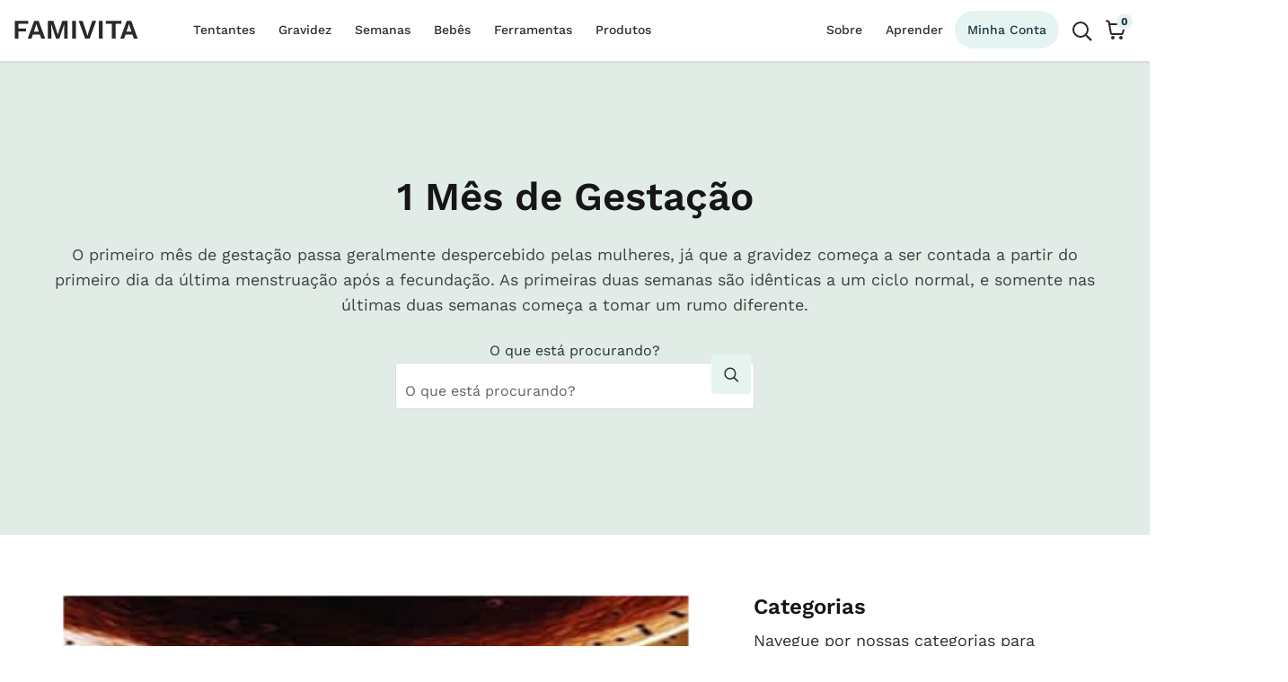

--- FILE ---
content_type: text/html; charset=UTF-8
request_url: https://www.famivita.com/pt/categoria/1-mes-de-gravidez/
body_size: 115065
content:
<!doctype html>
<html lang="pt-PT">
<head><meta charset="UTF-8"><script type="694c3bf95e6c95a9eadedf6b-text/javascript">if(navigator.userAgent.match(/MSIE|Internet Explorer/i)||navigator.userAgent.match(/Trident\/7\..*?rv:11/i)){var href=document.location.href;if(!href.match(/[?&]nowprocket/)){if(href.indexOf("?")==-1){if(href.indexOf("#")==-1){document.location.href=href+"?nowprocket=1"}else{document.location.href=href.replace("#","?nowprocket=1#")}}else{if(href.indexOf("#")==-1){document.location.href=href+"&nowprocket=1"}else{document.location.href=href.replace("#","&nowprocket=1#")}}}}</script><script type="694c3bf95e6c95a9eadedf6b-text/javascript">(()=>{class RocketLazyLoadScripts{constructor(){this.v="2.0.3",this.userEvents=["keydown","keyup","mousedown","mouseup","mousemove","mouseover","mouseenter","mouseout","mouseleave","touchmove","touchstart","touchend","touchcancel","wheel","click","dblclick","input","visibilitychange"],this.attributeEvents=["onblur","onclick","oncontextmenu","ondblclick","onfocus","onmousedown","onmouseenter","onmouseleave","onmousemove","onmouseout","onmouseover","onmouseup","onmousewheel","onscroll","onsubmit"]}async t(){this.i(),this.o(),/iP(ad|hone)/.test(navigator.userAgent)&&this.h(),this.u(),this.l(this),this.m(),this.k(this),this.p(this),this._(),await Promise.all([this.R(),this.L()]),this.lastBreath=Date.now(),this.S(this),this.P(),this.D(),this.O(),this.M(),await this.C(this.delayedScripts.normal),await this.C(this.delayedScripts.defer),await this.C(this.delayedScripts.async),this.F("domReady"),await this.T(),await this.j(),await this.I(),this.F("windowLoad"),await this.A(),window.dispatchEvent(new Event("rocket-allScriptsLoaded")),this.everythingLoaded=!0,this.lastTouchEnd&&await new Promise((t=>setTimeout(t,500-Date.now()+this.lastTouchEnd))),this.H(),this.F("all"),this.U(),this.W()}i(){this.CSPIssue=sessionStorage.getItem("rocketCSPIssue"),document.addEventListener("securitypolicyviolation",(t=>{this.CSPIssue||"script-src-elem"!==t.violatedDirective||"data"!==t.blockedURI||(this.CSPIssue=!0,sessionStorage.setItem("rocketCSPIssue",!0))}),{isRocket:!0})}o(){window.addEventListener("pageshow",(t=>{this.persisted=t.persisted,this.realWindowLoadedFired=!0}),{isRocket:!0}),window.addEventListener("pagehide",(()=>{this.onFirstUserAction=null}),{isRocket:!0})}h(){let t;function e(e){t=e}window.addEventListener("touchstart",e,{isRocket:!0}),window.addEventListener("touchend",(function i(o){Math.abs(o.changedTouches[0].pageX-t.changedTouches[0].pageX)<10&&Math.abs(o.changedTouches[0].pageY-t.changedTouches[0].pageY)<10&&o.timeStamp-t.timeStamp<200&&(o.target.dispatchEvent(new PointerEvent("click",{target:o.target,bubbles:!0,cancelable:!0,detail:1})),event.preventDefault(),window.removeEventListener("touchstart",e,{isRocket:!0}),window.removeEventListener("touchend",i,{isRocket:!0}))}),{isRocket:!0})}q(t){this.userActionTriggered||("mousemove"!==t.type||this.firstMousemoveIgnored?"keyup"===t.type||"mouseover"===t.type||"mouseout"===t.type||(this.userActionTriggered=!0,this.onFirstUserAction&&this.onFirstUserAction()):this.firstMousemoveIgnored=!0),"click"===t.type&&t.preventDefault(),this.savedUserEvents.length>0&&(t.stopPropagation(),t.stopImmediatePropagation()),"touchstart"===this.lastEvent&&"touchend"===t.type&&(this.lastTouchEnd=Date.now()),"click"===t.type&&(this.lastTouchEnd=0),this.lastEvent=t.type,this.savedUserEvents.push(t)}u(){this.savedUserEvents=[],this.userEventHandler=this.q.bind(this),this.userEvents.forEach((t=>window.addEventListener(t,this.userEventHandler,{passive:!1,isRocket:!0})))}U(){this.userEvents.forEach((t=>window.removeEventListener(t,this.userEventHandler,{passive:!1,isRocket:!0}))),this.savedUserEvents.forEach((t=>{t.target.dispatchEvent(new window[t.constructor.name](t.type,t))}))}m(){this.eventsMutationObserver=new MutationObserver((t=>{const e="return false";for(const i of t){if("attributes"===i.type){const t=i.target.getAttribute(i.attributeName);t&&t!==e&&(i.target.setAttribute("data-rocket-"+i.attributeName,t),i.target["rocket"+i.attributeName]=new Function("event",t),i.target.setAttribute(i.attributeName,e))}"childList"===i.type&&i.addedNodes.forEach((t=>{if(t.nodeType===Node.ELEMENT_NODE)for(const i of t.attributes)this.attributeEvents.includes(i.name)&&i.value&&""!==i.value&&(t.setAttribute("data-rocket-"+i.name,i.value),t["rocket"+i.name]=new Function("event",i.value),t.setAttribute(i.name,e))}))}})),this.eventsMutationObserver.observe(document,{subtree:!0,childList:!0,attributeFilter:this.attributeEvents})}H(){this.eventsMutationObserver.disconnect(),this.attributeEvents.forEach((t=>{document.querySelectorAll("[data-rocket-"+t+"]").forEach((e=>{e.setAttribute(t,e.getAttribute("data-rocket-"+t)),e.removeAttribute("data-rocket-"+t)}))}))}k(t){Object.defineProperty(HTMLElement.prototype,"onclick",{get(){return this.rocketonclick||null},set(e){this.rocketonclick=e,this.setAttribute(t.everythingLoaded?"onclick":"data-rocket-onclick","this.rocketonclick(event)")}})}S(t){function e(e,i){let o=e[i];e[i]=null,Object.defineProperty(e,i,{get:()=>o,set(s){t.everythingLoaded?o=s:e["rocket"+i]=o=s}})}e(document,"onreadystatechange"),e(window,"onload"),e(window,"onpageshow");try{Object.defineProperty(document,"readyState",{get:()=>t.rocketReadyState,set(e){t.rocketReadyState=e},configurable:!0}),document.readyState="loading"}catch(t){console.log("WPRocket DJE readyState conflict, bypassing")}}l(t){this.originalAddEventListener=EventTarget.prototype.addEventListener,this.originalRemoveEventListener=EventTarget.prototype.removeEventListener,this.savedEventListeners=[],EventTarget.prototype.addEventListener=function(e,i,o){o&&o.isRocket||!t.B(e,this)&&!t.userEvents.includes(e)||t.B(e,this)&&!t.userActionTriggered||e.startsWith("rocket-")||t.everythingLoaded?t.originalAddEventListener.call(this,e,i,o):t.savedEventListeners.push({target:this,remove:!1,type:e,func:i,options:o})},EventTarget.prototype.removeEventListener=function(e,i,o){o&&o.isRocket||!t.B(e,this)&&!t.userEvents.includes(e)||t.B(e,this)&&!t.userActionTriggered||e.startsWith("rocket-")||t.everythingLoaded?t.originalRemoveEventListener.call(this,e,i,o):t.savedEventListeners.push({target:this,remove:!0,type:e,func:i,options:o})}}F(t){"all"===t&&(EventTarget.prototype.addEventListener=this.originalAddEventListener,EventTarget.prototype.removeEventListener=this.originalRemoveEventListener),this.savedEventListeners=this.savedEventListeners.filter((e=>{let i=e.type,o=e.target||window;return"domReady"===t&&"DOMContentLoaded"!==i&&"readystatechange"!==i||("windowLoad"===t&&"load"!==i&&"readystatechange"!==i&&"pageshow"!==i||(this.B(i,o)&&(i="rocket-"+i),e.remove?o.removeEventListener(i,e.func,e.options):o.addEventListener(i,e.func,e.options),!1))}))}p(t){let e;function i(e){return t.everythingLoaded?e:e.split(" ").map((t=>"load"===t||t.startsWith("load.")?"rocket-jquery-load":t)).join(" ")}function o(o){function s(e){const s=o.fn[e];o.fn[e]=o.fn.init.prototype[e]=function(){return this[0]===window&&t.userActionTriggered&&("string"==typeof arguments[0]||arguments[0]instanceof String?arguments[0]=i(arguments[0]):"object"==typeof arguments[0]&&Object.keys(arguments[0]).forEach((t=>{const e=arguments[0][t];delete arguments[0][t],arguments[0][i(t)]=e}))),s.apply(this,arguments),this}}if(o&&o.fn&&!t.allJQueries.includes(o)){const e={DOMContentLoaded:[],"rocket-DOMContentLoaded":[]};for(const t in e)document.addEventListener(t,(()=>{e[t].forEach((t=>t()))}),{isRocket:!0});o.fn.ready=o.fn.init.prototype.ready=function(i){function s(){parseInt(o.fn.jquery)>2?setTimeout((()=>i.bind(document)(o))):i.bind(document)(o)}return t.realDomReadyFired?!t.userActionTriggered||t.fauxDomReadyFired?s():e["rocket-DOMContentLoaded"].push(s):e.DOMContentLoaded.push(s),o([])},s("on"),s("one"),s("off"),t.allJQueries.push(o)}e=o}t.allJQueries=[],o(window.jQuery),Object.defineProperty(window,"jQuery",{get:()=>e,set(t){o(t)}})}P(){const t=new Map;document.write=document.writeln=function(e){const i=document.currentScript,o=document.createRange(),s=i.parentElement;let n=t.get(i);void 0===n&&(n=i.nextSibling,t.set(i,n));const c=document.createDocumentFragment();o.setStart(c,0),c.appendChild(o.createContextualFragment(e)),s.insertBefore(c,n)}}async R(){return new Promise((t=>{this.userActionTriggered?t():this.onFirstUserAction=t}))}async L(){return new Promise((t=>{document.addEventListener("DOMContentLoaded",(()=>{this.realDomReadyFired=!0,t()}),{isRocket:!0})}))}async I(){return this.realWindowLoadedFired?Promise.resolve():new Promise((t=>{window.addEventListener("load",t,{isRocket:!0})}))}M(){this.pendingScripts=[];this.scriptsMutationObserver=new MutationObserver((t=>{for(const e of t)e.addedNodes.forEach((t=>{"SCRIPT"!==t.tagName||t.noModule||t.isWPRocket||this.pendingScripts.push({script:t,promise:new Promise((e=>{const i=()=>{const i=this.pendingScripts.findIndex((e=>e.script===t));i>=0&&this.pendingScripts.splice(i,1),e()};t.addEventListener("load",i,{isRocket:!0}),t.addEventListener("error",i,{isRocket:!0}),setTimeout(i,1e3)}))})}))})),this.scriptsMutationObserver.observe(document,{childList:!0,subtree:!0})}async j(){await this.J(),this.pendingScripts.length?(await this.pendingScripts[0].promise,await this.j()):this.scriptsMutationObserver.disconnect()}D(){this.delayedScripts={normal:[],async:[],defer:[]},document.querySelectorAll("script[type$=rocketlazyloadscript]").forEach((t=>{t.hasAttribute("data-rocket-src")?t.hasAttribute("async")&&!1!==t.async?this.delayedScripts.async.push(t):t.hasAttribute("defer")&&!1!==t.defer||"module"===t.getAttribute("data-rocket-type")?this.delayedScripts.defer.push(t):this.delayedScripts.normal.push(t):this.delayedScripts.normal.push(t)}))}async _(){await this.L();let t=[];document.querySelectorAll("script[type$=rocketlazyloadscript][data-rocket-src]").forEach((e=>{let i=e.getAttribute("data-rocket-src");if(i&&!i.startsWith("data:")){i.startsWith("//")&&(i=location.protocol+i);try{const o=new URL(i).origin;o!==location.origin&&t.push({src:o,crossOrigin:e.crossOrigin||"module"===e.getAttribute("data-rocket-type")})}catch(t){}}})),t=[...new Map(t.map((t=>[JSON.stringify(t),t]))).values()],this.N(t,"preconnect")}async $(t){if(await this.G(),!0!==t.noModule||!("noModule"in HTMLScriptElement.prototype))return new Promise((e=>{let i;function o(){(i||t).setAttribute("data-rocket-status","executed"),e()}try{if(navigator.userAgent.includes("Firefox/")||""===navigator.vendor||this.CSPIssue)i=document.createElement("script"),[...t.attributes].forEach((t=>{let e=t.nodeName;"type"!==e&&("data-rocket-type"===e&&(e="type"),"data-rocket-src"===e&&(e="src"),i.setAttribute(e,t.nodeValue))})),t.text&&(i.text=t.text),t.nonce&&(i.nonce=t.nonce),i.hasAttribute("src")?(i.addEventListener("load",o,{isRocket:!0}),i.addEventListener("error",(()=>{i.setAttribute("data-rocket-status","failed-network"),e()}),{isRocket:!0}),setTimeout((()=>{i.isConnected||e()}),1)):(i.text=t.text,o()),i.isWPRocket=!0,t.parentNode.replaceChild(i,t);else{const i=t.getAttribute("data-rocket-type"),s=t.getAttribute("data-rocket-src");i?(t.type=i,t.removeAttribute("data-rocket-type")):t.removeAttribute("type"),t.addEventListener("load",o,{isRocket:!0}),t.addEventListener("error",(i=>{this.CSPIssue&&i.target.src.startsWith("data:")?(console.log("WPRocket: CSP fallback activated"),t.removeAttribute("src"),this.$(t).then(e)):(t.setAttribute("data-rocket-status","failed-network"),e())}),{isRocket:!0}),s?(t.fetchPriority="high",t.removeAttribute("data-rocket-src"),t.src=s):t.src="data:text/javascript;base64,"+window.btoa(unescape(encodeURIComponent(t.text)))}}catch(i){t.setAttribute("data-rocket-status","failed-transform"),e()}}));t.setAttribute("data-rocket-status","skipped")}async C(t){const e=t.shift();return e?(e.isConnected&&await this.$(e),this.C(t)):Promise.resolve()}O(){this.N([...this.delayedScripts.normal,...this.delayedScripts.defer,...this.delayedScripts.async],"preload")}N(t,e){this.trash=this.trash||[];let i=!0;var o=document.createDocumentFragment();t.forEach((t=>{const s=t.getAttribute&&t.getAttribute("data-rocket-src")||t.src;if(s&&!s.startsWith("data:")){const n=document.createElement("link");n.href=s,n.rel=e,"preconnect"!==e&&(n.as="script",n.fetchPriority=i?"high":"low"),t.getAttribute&&"module"===t.getAttribute("data-rocket-type")&&(n.crossOrigin=!0),t.crossOrigin&&(n.crossOrigin=t.crossOrigin),t.integrity&&(n.integrity=t.integrity),t.nonce&&(n.nonce=t.nonce),o.appendChild(n),this.trash.push(n),i=!1}})),document.head.appendChild(o)}W(){this.trash.forEach((t=>t.remove()))}async T(){try{document.readyState="interactive"}catch(t){}this.fauxDomReadyFired=!0;try{await this.G(),document.dispatchEvent(new Event("rocket-readystatechange")),await this.G(),document.rocketonreadystatechange&&document.rocketonreadystatechange(),await this.G(),document.dispatchEvent(new Event("rocket-DOMContentLoaded")),await this.G(),window.dispatchEvent(new Event("rocket-DOMContentLoaded"))}catch(t){console.error(t)}}async A(){try{document.readyState="complete"}catch(t){}try{await this.G(),document.dispatchEvent(new Event("rocket-readystatechange")),await this.G(),document.rocketonreadystatechange&&document.rocketonreadystatechange(),await this.G(),window.dispatchEvent(new Event("rocket-load")),await this.G(),window.rocketonload&&window.rocketonload(),await this.G(),this.allJQueries.forEach((t=>t(window).trigger("rocket-jquery-load"))),await this.G();const t=new Event("rocket-pageshow");t.persisted=this.persisted,window.dispatchEvent(t),await this.G(),window.rocketonpageshow&&window.rocketonpageshow({persisted:this.persisted})}catch(t){console.error(t)}}async G(){Date.now()-this.lastBreath>45&&(await this.J(),this.lastBreath=Date.now())}async J(){return document.hidden?new Promise((t=>setTimeout(t))):new Promise((t=>requestAnimationFrame(t)))}B(t,e){return e===document&&"readystatechange"===t||(e===document&&"DOMContentLoaded"===t||(e===window&&"DOMContentLoaded"===t||(e===window&&"load"===t||e===window&&"pageshow"===t)))}static run(){(new RocketLazyLoadScripts).t()}}RocketLazyLoadScripts.run()})();</script>

<meta name="viewport" content="width=device-width, initial-scale=1">
<link rel="profile" href="https://gmpg.org/xfn/11">
<link rel="pingback" href="https://www.famivita.com/pt/xmlrpc.php">

<script data-no-optimize="1" data-cfasync="false">!function(){"use strict";const t={adt_ei:{identityApiKey:"plainText",source:"url",type:"plaintext",priority:1},adt_eih:{identityApiKey:"sha256",source:"urlh",type:"hashed",priority:2},sh_kit:{identityApiKey:"sha256",source:"urlhck",type:"hashed",priority:3}},e=Object.keys(t);function i(t){return function(t){const e=t.match(/((?=([a-z0-9._!#$%+^&*()[\]<>-]+))\2@[a-z0-9._-]+\.[a-z0-9._-]+)/gi);return e?e[0]:""}(function(t){return t.replace(/\s/g,"")}(t.toLowerCase()))}!async function(){const n=new URL(window.location.href),o=n.searchParams;let a=null;const r=Object.entries(t).sort(([,t],[,e])=>t.priority-e.priority).map(([t])=>t);for(const e of r){const n=o.get(e),r=t[e];if(!n||!r)continue;const c=decodeURIComponent(n),d="plaintext"===r.type&&i(c),s="hashed"===r.type&&c;if(d||s){a={value:c,config:r};break}}if(a){const{value:t,config:e}=a;window.adthrive=window.adthrive||{},window.adthrive.cmd=window.adthrive.cmd||[],window.adthrive.cmd.push(function(){window.adthrive.identityApi({source:e.source,[e.identityApiKey]:t},({success:i,data:n})=>{i?window.adthrive.log("info","Plugin","detectEmails",`Identity API called with ${e.type} email: ${t}`,n):window.adthrive.log("warning","Plugin","detectEmails",`Failed to call Identity API with ${e.type} email: ${t}`,n)})})}!function(t,e){const i=new URL(e);t.forEach(t=>i.searchParams.delete(t)),history.replaceState(null,"",i.toString())}(e,n)}()}();
</script><meta name='robots' content='index, follow, max-image-preview:large, max-snippet:-1, max-video-preview:-1' />
	
	        <script type="694c3bf95e6c95a9eadedf6b-text/javascript">
            function adthrive_lazy_startup() {
              document.addEventListener("touchstart",   load_adthrive,   false);
              document.addEventListener("touchend",     load_adthrive,   false);
              document.addEventListener("touchcancel",  load_adthrive,   false);
              document.addEventListener("touchmove",    load_adthrive,   false);
              document.addEventListener("scroll",       load_adthrive,   false);
              document.addEventListener("mouseover",    load_adthrive,   false);
            }
            document.addEventListener("DOMContentLoaded", adthrive_lazy_startup);
            // document.addEventListener("DOMContentLoaded", load_adthrive);
            
            var load_adthrive_status = false;
            function load_adthrive(){
                // console.log(load_adthrive_status);
                if (load_adthrive_status == true) return;
                (function(w, d) {
                    load_adthrive_status = true
                    w.adthrive = w.adthrive || {};
                    w.adthrive.cmd = w.adthrive.cmd || [];
                    w.adthrive.plugin = 'adthrive-ads-3.10.0';
                    w.adthrive.host = 'ads.adthrive.com';

                    var s = d.createElement('script');
                    s.async = true;
                    s.referrerpolicy='no-referrer-when-downgrade';
                    s.src = 'https://' + w.adthrive.host + '/sites/59791318d83d246969d21e06/ads.min.js?referrer=' + w.encodeURIComponent(w.location.href);
                    var n = d.getElementsByTagName('script')[0];
                    n.parentNode.insertBefore(s, n);
                })(window, document);
            }
        </script>
        
	<!-- This site is optimized with the Yoast SEO plugin v26.3 - https://yoast.com/wordpress/plugins/seo/ -->
	<title>Primeiro Mês de Gestação - O que Precisa Saber | Famivita</title>
	<link rel="canonical" href="https://www.famivita.com/pt/categoria/1-mes-de-gravidez/" />
	<meta property="og:locale" content="pt_PT" />
	<meta property="og:type" content="article" />
	<meta property="og:title" content="Primeiro Mês de Gestação - O que Precisa Saber | Famivita" />
	<meta property="og:description" content="O primeiro mês de gestação passa geralmente despercebido pelas mulheres, já que a gravidez começa a ser contada a partir do primeiro dia da última menstruação após a fecundação. As primeiras duas semanas são idênticas a um ciclo normal, e somente nas últimas duas semanas começa a tomar um rumo diferente." />
	<meta property="og:url" content="https://www.famivita.com/pt/categoria/1-mes-de-gravidez/" />
	<meta property="og:site_name" content="Famivita" />
	<meta name="twitter:card" content="summary_large_image" />
	<style media="all">img:is([sizes="auto" i],[sizes^="auto," i]){contain-intrinsic-size:3000px 1500px}
img.wp-smiley,img.emoji{display:inline !important;border:none !important;box-shadow:none !important;height:1em !important;width:1em !important;margin:0 .07em !important;vertical-align:-.1em !important;background:0 0 !important;padding:0 !important}
.wp-block-audio :where(figcaption){color:#555;font-size:13px;text-align:center}.is-dark-theme .wp-block-audio :where(figcaption){color:#ffffffa6}.wp-block-audio{margin:0 0 1em}.wp-block-code{border:1px solid #ccc;border-radius:4px;font-family:Menlo,Consolas,monaco,monospace;padding:.8em 1em}.wp-block-embed :where(figcaption){color:#555;font-size:13px;text-align:center}.is-dark-theme .wp-block-embed :where(figcaption){color:#ffffffa6}.wp-block-embed{margin:0 0 1em}.blocks-gallery-caption{color:#555;font-size:13px;text-align:center}.is-dark-theme .blocks-gallery-caption{color:#ffffffa6}:root :where(.wp-block-image figcaption){color:#555;font-size:13px;text-align:center}.is-dark-theme :root :where(.wp-block-image figcaption){color:#ffffffa6}.wp-block-image{margin:0 0 1em}.wp-block-pullquote{border-bottom:4px solid;border-top:4px solid;color:currentColor;margin-bottom:1.75em}.wp-block-pullquote cite,.wp-block-pullquote footer,.wp-block-pullquote__citation{color:currentColor;font-size:.8125em;font-style:normal;text-transform:uppercase}.wp-block-quote{border-left:.25em solid;margin:0 0 1.75em;padding-left:1em}.wp-block-quote cite,.wp-block-quote footer{color:currentColor;font-size:.8125em;font-style:normal;position:relative}.wp-block-quote:where(.has-text-align-right){border-left:none;border-right:.25em solid;padding-left:0;padding-right:1em}.wp-block-quote:where(.has-text-align-center){border:none;padding-left:0}.wp-block-quote.is-large,.wp-block-quote.is-style-large,.wp-block-quote:where(.is-style-plain){border:none}.wp-block-search .wp-block-search__label{font-weight:700}.wp-block-search__button{border:1px solid #ccc;padding:.375em .625em}:where(.wp-block-group.has-background){padding:1.25em 2.375em}.wp-block-separator.has-css-opacity{opacity:.4}.wp-block-separator{border:none;border-bottom:2px solid;margin-left:auto;margin-right:auto}.wp-block-separator.has-alpha-channel-opacity{opacity:1}.wp-block-separator:not(.is-style-wide):not(.is-style-dots){width:100px}.wp-block-separator.has-background:not(.is-style-dots){border-bottom:none;height:1px}.wp-block-separator.has-background:not(.is-style-wide):not(.is-style-dots){height:2px}.wp-block-table{margin:0 0 1em}.wp-block-table td,.wp-block-table th{word-break:normal}.wp-block-table :where(figcaption){color:#555;font-size:13px;text-align:center}.is-dark-theme .wp-block-table :where(figcaption){color:#ffffffa6}.wp-block-video :where(figcaption){color:#555;font-size:13px;text-align:center}.is-dark-theme .wp-block-video :where(figcaption){color:#ffffffa6}.wp-block-video{margin:0 0 1em}:root :where(.wp-block-template-part.has-background){margin-bottom:0;margin-top:0;padding:1.25em 2.375em}
/*! This file is auto-generated */
.wp-block-button__link{color:#fff;background-color:#32373c;border-radius:9999px;box-shadow:none;text-decoration:none;padding:calc(.667em + 2px) calc(1.333em + 2px);font-size:1.125em}.wp-block-file__button{background:#32373c;color:#fff;text-decoration:none}
:root{--wp--preset--aspect-ratio--square:1;--wp--preset--aspect-ratio--4-3:4/3;--wp--preset--aspect-ratio--3-4:3/4;--wp--preset--aspect-ratio--3-2:3/2;--wp--preset--aspect-ratio--2-3:2/3;--wp--preset--aspect-ratio--16-9:16/9;--wp--preset--aspect-ratio--9-16:9/16;--wp--preset--color--black:#000;--wp--preset--color--cyan-bluish-gray:#abb8c3;--wp--preset--color--white:#fff;--wp--preset--color--pale-pink:#f78da7;--wp--preset--color--vivid-red:#cf2e2e;--wp--preset--color--luminous-vivid-orange:#ff6900;--wp--preset--color--luminous-vivid-amber:#fcb900;--wp--preset--color--light-green-cyan:#7bdcb5;--wp--preset--color--vivid-green-cyan:#00d084;--wp--preset--color--pale-cyan-blue:#8ed1fc;--wp--preset--color--vivid-cyan-blue:#0693e3;--wp--preset--color--vivid-purple:#9b51e0;--wp--preset--gradient--vivid-cyan-blue-to-vivid-purple:linear-gradient(135deg,rgba(6,147,227,1) 0%,#9b51e0 100%);--wp--preset--gradient--light-green-cyan-to-vivid-green-cyan:linear-gradient(135deg,#7adcb4 0%,#00d082 100%);--wp--preset--gradient--luminous-vivid-amber-to-luminous-vivid-orange:linear-gradient(135deg,rgba(252,185,0,1) 0%,rgba(255,105,0,1) 100%);--wp--preset--gradient--luminous-vivid-orange-to-vivid-red:linear-gradient(135deg,rgba(255,105,0,1) 0%,#cf2e2e 100%);--wp--preset--gradient--very-light-gray-to-cyan-bluish-gray:linear-gradient(135deg,#eee 0%,#a9b8c3 100%);--wp--preset--gradient--cool-to-warm-spectrum:linear-gradient(135deg,#4aeadc 0%,#9778d1 20%,#cf2aba 40%,#ee2c82 60%,#fb6962 80%,#fef84c 100%);--wp--preset--gradient--blush-light-purple:linear-gradient(135deg,#ffceec 0%,#9896f0 100%);--wp--preset--gradient--blush-bordeaux:linear-gradient(135deg,#fecda5 0%,#fe2d2d 50%,#6b003e 100%);--wp--preset--gradient--luminous-dusk:linear-gradient(135deg,#ffcb70 0%,#c751c0 50%,#4158d0 100%);--wp--preset--gradient--pale-ocean:linear-gradient(135deg,#fff5cb 0%,#b6e3d4 50%,#33a7b5 100%);--wp--preset--gradient--electric-grass:linear-gradient(135deg,#caf880 0%,#71ce7e 100%);--wp--preset--gradient--midnight:linear-gradient(135deg,#020381 0%,#2874fc 100%);--wp--preset--font-size--small:14px;--wp--preset--font-size--medium:23px;--wp--preset--font-size--large:26px;--wp--preset--font-size--x-large:42px;--wp--preset--font-size--normal:16px;--wp--preset--font-size--huge:37px;--wp--preset--spacing--20:.44rem;--wp--preset--spacing--30:.67rem;--wp--preset--spacing--40:1rem;--wp--preset--spacing--50:1.5rem;--wp--preset--spacing--60:2.25rem;--wp--preset--spacing--70:3.38rem;--wp--preset--spacing--80:5.06rem;--wp--preset--shadow--natural:6px 6px 9px rgba(0,0,0,.2);--wp--preset--shadow--deep:12px 12px 50px rgba(0,0,0,.4);--wp--preset--shadow--sharp:6px 6px 0px rgba(0,0,0,.2);--wp--preset--shadow--outlined:6px 6px 0px -3px rgba(255,255,255,1),6px 6px rgba(0,0,0,1);--wp--preset--shadow--crisp:6px 6px 0px rgba(0,0,0,1)}:root :where(.is-layout-flow)>:first-child{margin-block-start:0}:root :where(.is-layout-flow)>:last-child{margin-block-end:0}:root :where(.is-layout-flow)>*{margin-block-start:24px;margin-block-end:0}:root :where(.is-layout-constrained)>:first-child{margin-block-start:0}:root :where(.is-layout-constrained)>:last-child{margin-block-end:0}:root :where(.is-layout-constrained)>*{margin-block-start:24px;margin-block-end:0}:root :where(.is-layout-flex){gap:24px}:root :where(.is-layout-grid){gap:24px}body .is-layout-flex{display:flex}.is-layout-flex{flex-wrap:wrap;align-items:center}.is-layout-flex>:is(*,div){margin:0}body .is-layout-grid{display:grid}.is-layout-grid>:is(*,div){margin:0}.has-black-color{color:var(--wp--preset--color--black) !important}.has-cyan-bluish-gray-color{color:var(--wp--preset--color--cyan-bluish-gray) !important}.has-white-color{color:var(--wp--preset--color--white) !important}.has-pale-pink-color{color:var(--wp--preset--color--pale-pink) !important}.has-vivid-red-color{color:var(--wp--preset--color--vivid-red) !important}.has-luminous-vivid-orange-color{color:var(--wp--preset--color--luminous-vivid-orange) !important}.has-luminous-vivid-amber-color{color:var(--wp--preset--color--luminous-vivid-amber) !important}.has-light-green-cyan-color{color:var(--wp--preset--color--light-green-cyan) !important}.has-vivid-green-cyan-color{color:var(--wp--preset--color--vivid-green-cyan) !important}.has-pale-cyan-blue-color{color:var(--wp--preset--color--pale-cyan-blue) !important}.has-vivid-cyan-blue-color{color:var(--wp--preset--color--vivid-cyan-blue) !important}.has-vivid-purple-color{color:var(--wp--preset--color--vivid-purple) !important}.has-black-background-color{background-color:var(--wp--preset--color--black) !important}.has-cyan-bluish-gray-background-color{background-color:var(--wp--preset--color--cyan-bluish-gray) !important}.has-white-background-color{background-color:var(--wp--preset--color--white) !important}.has-pale-pink-background-color{background-color:var(--wp--preset--color--pale-pink) !important}.has-vivid-red-background-color{background-color:var(--wp--preset--color--vivid-red) !important}.has-luminous-vivid-orange-background-color{background-color:var(--wp--preset--color--luminous-vivid-orange) !important}.has-luminous-vivid-amber-background-color{background-color:var(--wp--preset--color--luminous-vivid-amber) !important}.has-light-green-cyan-background-color{background-color:var(--wp--preset--color--light-green-cyan) !important}.has-vivid-green-cyan-background-color{background-color:var(--wp--preset--color--vivid-green-cyan) !important}.has-pale-cyan-blue-background-color{background-color:var(--wp--preset--color--pale-cyan-blue) !important}.has-vivid-cyan-blue-background-color{background-color:var(--wp--preset--color--vivid-cyan-blue) !important}.has-vivid-purple-background-color{background-color:var(--wp--preset--color--vivid-purple) !important}.has-black-border-color{border-color:var(--wp--preset--color--black) !important}.has-cyan-bluish-gray-border-color{border-color:var(--wp--preset--color--cyan-bluish-gray) !important}.has-white-border-color{border-color:var(--wp--preset--color--white) !important}.has-pale-pink-border-color{border-color:var(--wp--preset--color--pale-pink) !important}.has-vivid-red-border-color{border-color:var(--wp--preset--color--vivid-red) !important}.has-luminous-vivid-orange-border-color{border-color:var(--wp--preset--color--luminous-vivid-orange) !important}.has-luminous-vivid-amber-border-color{border-color:var(--wp--preset--color--luminous-vivid-amber) !important}.has-light-green-cyan-border-color{border-color:var(--wp--preset--color--light-green-cyan) !important}.has-vivid-green-cyan-border-color{border-color:var(--wp--preset--color--vivid-green-cyan) !important}.has-pale-cyan-blue-border-color{border-color:var(--wp--preset--color--pale-cyan-blue) !important}.has-vivid-cyan-blue-border-color{border-color:var(--wp--preset--color--vivid-cyan-blue) !important}.has-vivid-purple-border-color{border-color:var(--wp--preset--color--vivid-purple) !important}.has-vivid-cyan-blue-to-vivid-purple-gradient-background{background:var(--wp--preset--gradient--vivid-cyan-blue-to-vivid-purple) !important}.has-light-green-cyan-to-vivid-green-cyan-gradient-background{background:var(--wp--preset--gradient--light-green-cyan-to-vivid-green-cyan) !important}.has-luminous-vivid-amber-to-luminous-vivid-orange-gradient-background{background:var(--wp--preset--gradient--luminous-vivid-amber-to-luminous-vivid-orange) !important}.has-luminous-vivid-orange-to-vivid-red-gradient-background{background:var(--wp--preset--gradient--luminous-vivid-orange-to-vivid-red) !important}.has-very-light-gray-to-cyan-bluish-gray-gradient-background{background:var(--wp--preset--gradient--very-light-gray-to-cyan-bluish-gray) !important}.has-cool-to-warm-spectrum-gradient-background{background:var(--wp--preset--gradient--cool-to-warm-spectrum) !important}.has-blush-light-purple-gradient-background{background:var(--wp--preset--gradient--blush-light-purple) !important}.has-blush-bordeaux-gradient-background{background:var(--wp--preset--gradient--blush-bordeaux) !important}.has-luminous-dusk-gradient-background{background:var(--wp--preset--gradient--luminous-dusk) !important}.has-pale-ocean-gradient-background{background:var(--wp--preset--gradient--pale-ocean) !important}.has-electric-grass-gradient-background{background:var(--wp--preset--gradient--electric-grass) !important}.has-midnight-gradient-background{background:var(--wp--preset--gradient--midnight) !important}.has-small-font-size{font-size:var(--wp--preset--font-size--small) !important}.has-medium-font-size{font-size:var(--wp--preset--font-size--medium) !important}.has-large-font-size{font-size:var(--wp--preset--font-size--large) !important}.has-x-large-font-size{font-size:var(--wp--preset--font-size--x-large) !important}:root :where(.wp-block-pullquote){font-size:1.5em;line-height:1.6}
.menu_section_extra>div:not(:last-child){margin-bottom:36px}.header_besstellers_images{display:flex}.header_besstellers_images:hover a{opacity:.7}.header_besstellers_images a{width:120px;height:193px;overflow:hidden;position:relative;margin-right:8px;transition:.3s ease}.header_besstellers_images a:hover img{transform:scale(1.1) translate(2px,2px)}.header_besstellers_images a:hover{opacity:1}.header_besstellers_images a img{width:100%;transition:.4s ease-in-out}.header_besstellers_images a>span{position:absolute;right:7px;bottom:6px}.header_besstellers .slider_item_w_90 .Paragraph_Small{line-height:18px}.header_besstellers .slider_item_w_90 .Paragraph_XX_Small{line-height:16px}header{padding:0 !important}.header_stock{position:relative;z-index:991}.header_stock__text{padding-bottom:0;margin:0;padding:8px;font-weight:var(--font_bold)}.header_logo{font-size:28px;text-transform:uppercase;font-weight:var(--font_bold);position:relative;z-index:5;margin-right:14px}.header_bottom{padding:14px 0;padding-bottom:12px;position:relative;box-shadow:0px 2px 3px rgba(76,76,76,.1);z-index:990;height:68px}.header_bottom:before{position:absolute;content:'';pointer-events:none;width:100%;height:100%;left:0;top:0;bottom:0;background-color:#fff;z-index:4;box-sizing:border-box;transition:.4s ease;border-bottom:2px solid transparent}.header_bottom--open__menu:before{border-color:rgba(76,76,76,.1)}.header_bottom .content_area,.page-template-full-width-page .header_bottom .content_area{width:1350px;display:flex;justify-content:space-between;align-items:center;box-sizing:border-box;position:relative}.menu_section.menu_section_search .content_area{padding-top:38px;padding-bottom:24px;justify-content:center;flex-direction:column;align-items:center}.menu_section ul{margin-left:0}.menu_navigation li{list-style:none}.menu_navigation{margin:0 auto}.menu_navigation ul{display:flex;max-width:100%;padding-left:0}.header_bottom .menu_navigation>ul{align-items:center}.menu_navigation>ul{margin:0}.menu_navigation>ul>li{padding:0 5px}.menu_navigation>.content_area>ul>li:not(:last-child){margin-right:19px}.header_bottom__right .menu_navigation>.content_area>ul>li:not(:last-child){margin-right:32px}.menu_navigation>ul>li>span,.menu_navigation>ul>li>a{padding:8px;color:var(--Gray_85) !important;position:relative;z-index:5;border-radius:4px;transition:.3s ease-in-out;cursor:pointer;line-height:26px;display:block;position:relative}.menu_navigation>ul>li>span:before,.menu_navigation>ul>li>a:before{width:11px;height:42px;content:"";left:-11px;top:0;position:absolute}.menu_navigation>ul>li>span:after,.menu_navigation>ul>li>a:after{width:11px;height:42px;content:"";right:-11px;top:0;position:absolute}.bg_state_menu,.bg_state_menu_myaccount,.bg_state_menu_minicart,.bg_state_menu_search{background-color:var(--Foundation_Primary_B) !important;opacity:0;pointer-events:none;position:fixed;z-index:444;left:0;right:0;width:100%;height:100%;bottom:0;top:0;transition:.3s ease-in-out}.bg_state_menu.active,.bg_state_menu_myaccount.active,.bg_state_menu_minicart.active,.bg_state_menu_search.active{opacity:.5;pointer-events:auto}.menu_navigation>ul>li>.menu_section{border-radius:0 0 4px 4px}@keyframes dropMainMenu{0%{transform:translate3d(0px,-100%,0px)}70%{transform:translate3d(0px,0px,0px)}100%{transform:translate3d(0px,calc(-0.9375rem), 0px)}}@keyframes hideMainMenu{from{transform:translate3d(0px,calc(-0.9375rem), 0px)}to{transform:translate3d(0px,-100%,0px)}}@media(min-width:1140px){.menu_section .content_area,.page-template-full-width-page .menu_section .content_area{align-items:flex-start;width:100%;padding:0 36px}.main_nav.menu_navigation.main_menu{margin-left:34px;margin-right:auto}.menu_navigation>ul>li>span:hover,.menu_navigation>ul>li>a:hover,.menu_navigation>.content_area>ul>li>span:hover,.menu_navigation>ul>li>button:hover,.menu_navigation>ul>li>span.active,.menu_navigation>ul>li>a.active,.menu_navigation>ul>li>button.active{background-color:var(--Green_warm_20) !important}.menu_navigation>ul>li>span.vida_saudavel:hover,.menu_navigation>ul>li>span.vida_saudavel.active,.menu_navigation>ul>li>a.vida_saudavel:hover,.menu_navigation>ul>li>a.vida_saudavel.active{background-color:var(--Navy_blue_20) !important}.menu_navigation>ul>li>span.mamae_bebe:hover,.menu_navigation>ul>li>span.mamae_bebe.active,.menu_navigation>ul>li>a.mamae_bebe:hover,.menu_navigation>ul>li>a.mamae_bebe.active{background-color:var(--Purple_dust_20) !important}.menu_navigation>ul>li>span.beleza:hover,.menu_navigation>ul>li>span.beleza.active,.menu_navigation>ul>li>a.beleza:hover,.menu_navigation>ul>li>a.beleza.active{background-color:var(--Warm_nude_20) !important}.menu_navigation>ul>li>span.higiene_pessoal:hover,.menu_navigation>ul>li>span.higiene_pessoal.active,.menu_navigation>ul>li>a.higiene_pessoal:hover,.menu_navigation>ul>li>a.higiene_pessoal.active{background-color:var(--Yellow_20) !important}.menu_navigation>ul>li>.menu_section,.menu_navigation>.content_area>ul>li>.menu_section{pointer-events:none;visibility:hidden;opacity:0;position:absolute;flex-direction:column;padding-top:0;padding-bottom:0;left:0;transition:.3s ease-in-out;width:1320px;background-color:var(--Gray_White);z-index:1;cursor:auto;transition:.3s ease;overflow-x:hidden}.header_bottom__right .menu_navigation>ul>li>.menu_section{padding-bottom:35px}.menu_section .content_area{padding-top:56px}.menu_navigation>ul>li>.menu_section:before,.menu_navigation>.content_area>ul>li>.menu_section:before{position:absolute;content:'';width:100%;height:30px;cursor:auto;left:0;bottom:100%;opacity:0;pointer-events:none}.menu_navigation>ul>li>.menu_section.visible,.menu_navigation>ul>li>.menu_section.visible:before,.menu_navigation>.content_area>ul>li>.menu_section.visible,.menu_navigation>.content_area>ul>li>.menu_section.visible:before{visibility:visible;opacity:1;pointer-events:visible;animation:.5s cubic-bezier(.22,.61,.36,1) 0s 1 normal forwards running dropMainMenu;animation-fill-mode:forwards;animation-timing-function:ease-in-out}.menu_navigation>ul>li>.menu_section.hidden,.menu_navigation>ul>li>.menu_section.hidden:before,.menu_navigation>.content_area>ul>li>.menu_section.hidden,.menu_navigation>.content_area>ul>li>.menu_section.hidden:before{pointer-events:none;animation:.5s hideMainMenu;animation-fill-mode:forwards;animation-timing-function:ease-in-out;display:block !important}.header_explorer_400{max-width:400px;width:100%}.header_explorer_400 .title_to_16{justify-content:space-between}.header_explorer .title_to_16:hover svg path{fill:var(--Foundation_Primary_B_hover)}.header_explorer_item+.header_explorer_item{margin-top:16px}}.header_explorer .title_to_16:before{display:none}.header_explorer .Heading_Small,.header_explorer .Heading_X_Small{padding-bottom:0}.menu_section .Button_Circle_close{display:none}.header_explorer .title_to_16{display:flex;align-items:center}.header_explorer .title_to_16 svg{margin-left:20px}.header_explorer .title_to_16 svg path{transition:.3s ease}.menu_section_nav{display:flex;width:100%;gap:16px}.menu_section_nav.vida_saudavel{max-height:420px}.menu_section_nav.mamae_bebe{max-height:635px}.menu_section_nav.beleza{max-height:470px}.menu_section_nav.higiene_pessoal{max-height:470px}.menu_section_nav--elem:not(:last-child){margin-bottom:32px}.menu_section_heading{display:flex;align-items:center;text-transform:uppercase;position:relative;display:inline-block}.menu_section_heading img{width:16px;height:16px;margin-right:8px}.fertilidade .menu_section_heading:after,.fertilidade.mobile_menu_item .title_rect_left:after{background-color:var(--Green_warm_30)}.vida_saudavel .menu_section_heading:after,.vida_saudavel.mobile_menu_item .title_rect_left:after{background-color:var(--Navy_blue_20)}.mamae_bebe .menu_section_heading:after,.mamae_bebe.mobile_menu_item .title_rect_left:after{background-color:var(--Purple_dust_20)}.beleza .menu_section_heading:after,.beleza.mobile_menu_item .title_rect_left:after{background-color:var(--Warm_nude_20)}.mobile_menu_item>.title_rect_left:after{background-color:var(--Yellow_20)}.mobile_menu_item>.title_rect_left.engravider:after{background-color:var(--Green_warm_30)}.mobile_menu_item>.title_rect_left.gravidez:after{background-color:var(--Navy_blue_20)}.higiene_pessoal .menu_section_heading{display:flex;align-items:center;padding-left:0}.higiene_pessoal{gap:0px;width:100%}.higiene_pessoal ul:nth-child(3n){padding-right:0}.higiene_pessoal .menu_section_nav--elem{display:block;padding-right:62px;width:100%}.menu_section_nav.produtos{flex-wrap:wrap}.title_rect_left{padding-left:24px;box-sizing:border-box;font-weight:600 !important;line-height:20px !important}.title_rect_left a{font-weight:600 !important;line-height:20px !important;color:inherit !important}.title_rect_left:after{position:absolute;content:'';left:0;top:calc(50% - 8px);width:16px;height:16px;border-radius:3px}.single_items a+span{padding:0 0 11px 24px;display:block}.mobile_menu_item .Paragraph_XX_Small.title_rect_left:after{display:none}li.mobile_menu_item>span.title_rect_left{font-weight:400 !important}.menu_section_nav--elem{width:400px;max-width:100%}.menu_section_extra.menu_extra{width:458px;max-width:100%}.menu_section_nav ul{margin-left:0}.menu_section_nav--elem ul{display:flex;flex-direction:column}.menu_section_nav--elem ul li{display:flex;flex-direction:column;margin-top:8px}.menu_section a{display:flex;transition:.3s ease;color:var(--Gray_80)}.menu_section a:not(.swiper-slide){align-items:center}.menu_section a+span{transition:.3s ease}.menu_section a:not(.button,.serch_tag,.sticky_link_top_shop):hover{color:var(--Foundation_Secondary_A_hover) !important}.menu_section .button{font-size:14px}.menu_section a:hover+span{opacity:.8}.menu_section_nav--service_type{padding:0 2px;text-transform:uppercase;border-radius:2px;white-space:nowrap;height:15px}.menu_section_nav--for{text-transform:uppercase}.soon_elem .text_soon{margin-left:4px;position:relative;top:-10px;padding:2px 4px;font-weight:var(--font_normal)}.header_bottom__right{display:flex;align-items:center}.header_bottom__right .btn_signin{font-size:14px !important;padding:7px 14px;display:inline-flex;height:auto;width:auto;position:relative;z-index:5;background-color:var(--Green_cold_20) !important;border-radius:36px !important;color:#1e3844 !important}.header_bottom__right .btn_signin:hover{background-color:var(--Green_warm_30) !important}.header_bottom__right li>.Button_search_loupe{padding:19px;margin-right:32px}.header_cart_btn{width:42px;height:42px;position:relative;border-radius:4px;transition:.3s ease;z-index:5;display:flex;align-items:center;justify-content:center;cursor:pointer}.header_cart_btn:before{content:'';position:absolute;left:calc(50% - 13px);top:calc(50% - 11px);width:26px;height:26px;background:url(//www.famivita.com/pt/wp-content/themes/storefront-child/header_footer_html/images/icon_cart/shopping-cart.svg) center no-repeat;background-size:contain;z-index:10}.header_cart_btn:hover{background-color:var(--Green_warm_20)}.header_cart_btn .cart_quantity{width:30px;height:30px;display:flex;align-items:center;justify-content:center;border-radius:50%;font-weight:700;font-size:12px;line-height:16px;color:var(--Green_cold_100);margin-bottom:7px;margin-left:2px;z-index:99999}.header_cart_btn .cart_quantity.not-empty{background-color:var(--Green_cold_30)}.search .input_search{margin-bottom:0;border:1px solid var(--Gray_40) !important;background:#fff;box-shadow:none;height:52px;font-weight:var(--font_normal);font-style:normal;color:var(--Gray_90);font-size:16px;border-radius:4px}.Button_search_loupe,.search .Button_search_loupe{width:44px;height:44px;outline:none;background:var(--Green_cold_20) url(//www.famivita.com/pt/wp-content/themes/storefront-child/header_footer_html/images/icon_search/icon_search.svg) center no-repeat !important;background-size:24px !important;position:relative;z-index:5;cursor:pointer;border-radius:4px !important}.main_nav_item.Button_search_loupe{width:35px !important;height:35px !important;margin-left:8px;background:url(//www.famivita.com/pt/wp-content/themes/storefront-child/header_footer_html/images/icon_search/icon_search.svg) center no-repeat !important;border-radius:50% !important}input[type=submit].Button_search_loupe:hover{background-color:var(--Green_cold_20) !important}.text_medium{font-weight:500 !important}.mobile_main_nav_slide .title_rect_left+.menu_section{position:fixed;left:0;top:0;width:100%;display:none;transition:.3s ease-in-out;background-color:var(--Gray_White);transform:translateX(100%);z-index:990;min-height:100%}.mobile_main_nav_slide .title_rect_left+.menu_section.open{transform:none;height:100%;overflow-y:auto}.mobile_main_nav_slide .menu_section_nav{max-height:initial}.mobile_main_nav .menu_section_nav--elem{margin-right:0}.mobile_main_nav .menu_section_nav--elem li{width:100%}.mobile_main_nav .menu_section_nav--elem li.title_to_12{padding-right:32px}.mobile_main_nav .menu_section_nav--elem li.title_to_12 a{display:inline}.mobile_main_nav_slide .sticky_link_top_shop{transition:.3s ease}.menu_section_nav--star_red{width:10px;height:10px;position:relative;display:inline-block;background:url(//www.famivita.com/pt/wp-content/themes/storefront-child/header_footer_html/images/icons/star-red.svg) center no-repeat;background-size:contain}.menu_section_nav--star_red+.menu_section_nav--service_type{margin-left:0}.mobile_chat_icon_menu{z-index:9;margin-left:32px;text-align:center}.btn_mobile_menu{width:32px;height:32px;margin-left:-6px;margin-right:-6px;display:flex;flex-direction:column;justify-content:center;gap:4px;display:none;position:relative;z-index:5}.btn_mobile_menu span{display:block;width:20px;height:2px;margin-left:6px;background-color:var(--Gray_90);transition:.3s ease;border-radius:1px}.btn_mobile_menu.active span:nth-child(2){width:15px}.btn_mobile_menu.active span:nth-child(3){width:8px}.mobile_main_nav{display:none}.main_nav .header_besstellers_images{max-width:376px;overflow:hidden}@media(max-width:1280px){.header_bottom{padding:12px 0}.header_bottom:before{border-bottom:0}.header_logo{font-size:22px}.menu_navigation>.content_area>ul>li:not(:last-child){margin-right:6px}.menu_section_nav--elem{margin-right:55px}.menu_section .Button_Circle_close{display:block;position:absolute;right:24px;bottom:24px}.main_nav .menu_section{min-height:calc(100vh - 110px);box-sizing:border-box}}@media(max-width:1140px){header .content_area{padding:0 24px}.header_stock p{font-size:12px !important;line-height:20px;white-space:nowrap}.header_bottom{padding:5px 0;height:52px}.main_nav,.mobile_main_nav_slide .main_nav.menu_navigation.main_menu{display:none !important}.main_menu.main_nav{display:block;position:absolute;width:100%;top:100%;left:0;padding:7px 0;border-top:1px solid #dae3e3;border-bottom:1px solid #dae3e3;background-color:var(--Gray_White)}.main_menu.main_nav>ul{justify-content:space-between;padding:0 10px;overflow-x:auto;height:42px}.main_menu.main_nav>ul::-webkit-scrollbar{display:none}.main_menu.main_nav .menu_section .content_area{flex-direction:column-reverse}.main_menu.main_nav .menu_section_extra{margin-left:0;margin-bottom:12px}.main_menu.main_nav .menu_section_extra .header_besstellers{display:none}.main_menu.main_nav .main_nav_item.active{background-color:var(--Green_warm_20) !important;font-weight:600 !important}.main_menu.main_nav .menu_section_nav{max-height:none}.main_menu.main_nav .menu_section{position:absolute;left:0;top:100%;width:100%;background-color:var(--Gray_White);z-index:-1;padding-top:30px;padding-bottom:26px;pointer-events:none;visibility:hidden;opacity:0;position:absolute;cursor:auto;transform:translateY(-100%);transition:.3s ease;max-height:100vh;overflow:auto;padding-bottom:120px}.menu_section .Button_Circle_close{display:none}.main_menu.main_nav .menu_section.visible,.main_menu.main_nav .menu_section.visible:before{visibility:visible;opacity:1;pointer-events:visible;animation:.5s cubic-bezier(.22,.61,.36,1) 0s 1 normal forwards running dropMainMenu;animation-fill-mode:forwards;animation-timing-function:ease-in-out}.main_menu.main_nav .menu_section.hidden,.main_menu.main_nav .menu_section.hidden:before{pointer-events:none;animation:.5s hideMainMenu;animation-fill-mode:forwards;animation-timing-function:ease-in-out;display:block !important}.header_stock+.mobile_main_nav{top:92px}.header_bottom__right .btn_signin{padding:6px 11px;line-height:18px;font-size:12px !important}.mobile_main_nav{position:fixed;width:100%;left:0;right:0;top:0;padding-top:0;border-top:1px solid var(--Gray_30);bottom:0;background-color:var(--Gray_White);z-index:990;max-height:100vh;transform:translateX(-100%);transition:.4s ease;display:block}.mobile_main_nav>.content_area{padding-top:8px}.mobile_main_nav ul div>li>span{cursor:pointer}.mobile_main_nav.active{transform:translateX(0)}.mobile_main_nav>.content_area{position:relative;height:100%;width:100%;overflow-x:hidden;overflow-y:auto}.mobile_main_nav>.content_area>ul>div>li{display:flex;flex-direction:column;margin-right:0 !important;padding:8px 0}.mobile_main_nav>.content_area>ul{flex-direction:column;width:100%;height:auto;margin-left:0}.mobile_main_nav>.content_area>ul>div{width:100%}.mobile_main_nav .title_back_menu{background-color:#f1f4f2;position:fixed;z-index:9}.mobile_main_nav .title_back_menu+.content_area{padding-top:62px}.mobile_main_nav .title_back_menu .content_area{padding-bottom:0}.mobile_main_nav .title_back_menu span{padding:11px 16px;width:100%;display:block;position:relative}.btn_mobile_menu{display:flex}.header_logo{margin-right:auto;margin-left:16px;font-size:20px}.btn_signin{background-color:var(--Carrot_red_20);width:71px;padding-left:0}.btn_signin:before{display:none}.mobile_chat_icon_menu{margin-left:16px}.mobile_main_nav .header_besstellers{width:100%}.mobile_main_nav .title_chevron+.menu_section .content_area{padding:0}.mobile_main_nav .header_besstellers_images{width:100%}.menu_section_heading{color:#889a91 !important}}@media(max-width:769px){.mobile_main_nav .content_area{padding-bottom:50px;overflow-x:hidden}.header_logo_center{margin:0 auto;max-width:30%}.header_cart_btn:hover{background-color:transparent}.menu_section_nav{gap:0px;flex-direction:column}}@media(max-width:599px){header .content_area{padding:0 16px}}@media(max-width:370px){.header_bottom__right .btn_signin{padding:6px;font-size:11px !important}}.fixed{position:fixed;left:0;top:0;bottom:0;right:0;z-index:0}.close_24:before,.close_24:after,.close_16:before,.close_16:after{position:absolute;top:calc(50% - 1px);content:'';height:2px;width:100%;transform-origin:center;background-color:var(--Gray_100)}.close_16:before,.close_24:before{transform:rotate(45deg)}.close_16:after,.close_24:after{transform:rotate(-45deg)}.account_menu_heading{display:flex;margin-bottom:36px;align-items:center;justify-content:space-between}.account_menu_heading .close_16{width:18px;height:18px;position:relative;cursor:pointer}.account_menu_heading .close_16:before,.account_menu_heading .close_16:after{background-color:var(--Foundation_Secondary_A)}.account_menu{width:509px;max-width:100%;background-color:var(--Gray_White);padding:38px 24px;position:fixed;z-index:9999999;box-sizing:border-box;right:0;top:0;min-height:100vh;transform:translate(100%);transition:.3s ease}.account_menu.active{transform:translate(0)}.account_menu__list{padding:0;margin:0}.account_menu__list li{padding-left:0;list-style:none}.account_menu__list li a{display:flex;align-items:center;width:100%;text-decoration:none;padding:8px 0;margin-bottom:8px}.account_elem{width:100%;box-sizing:border-box;padding:24px 16px;background-color:var(--Gray_White);margin-bottom:24px;transition:.3s ease;border:1px solid var(--Gray_White);display:block;text-decoration:none}.account_elem .button{max-width:100% !important}.account_elem_16{padding:16px;border:none}.account_elem.active{border-color:var(--Foundation_Secondary_A_hover)}.account_elem p{padding-bottom:0;margin-top:0}.title_rect{width:23px;height:23px;border-radius:3px;margin-right:16px}.account_menu .Heading_Small{padding-bottom:0}.fixed_menu{position:fixed;left:0;top:0;bottom:0;right:0;z-index:0}.slider_item_w_90{width:90px!important;margin-right:8px !important;flex-direction:column}.btn_signin_wrap{position:relative;z-index:999;display:flex;align-items:center}.header-cart-count{font-size:12px;font-weight:700;background-color:var(--Green_cold_20);width:18px;height:18px;display:flex;align-items:center;justify-content:center;border-radius:50%;position:absolute;top:3px;right:3px;color:#1e3844}.header_besstellers .auto_slides{margin-top:15px}.menu_section.visible{overflow-y:auto}@media(max-width:1140px){.mobile_main_nav .Paragraph_Small{line-height:22px}.mobile_main_nav span.menu_heading{display:block;padding-top:8px}}.sticky_link_top_shop{padding:11px 16px;position:fixed !important;bottom:0;left:0;right:0;z-index:999999999;transition:.3s ease;background-color:var(--Foundation_Secondary_A_hover)}.sticky_link_top_shop:not(.active){display:none !important}.sticky_link_top_shop.title_to_16:before{right:16px;background:url(//www.famivita.com/pt/wp-content/themes/storefront-child/header_footer_html/images/icons/arrow_gray_White.svg) center no-repeat;transform:none;border:0}.mobile_menu_scroll_fixed{position:fixed !important;top:0;overflow:initial !important}.mobile_main_nav .Paragraph_Large{font-size:18px !important}@media(max-width:480px){.search_after_text .serch_tag{font-size:13px !important}.main_nav_item.Button_search_loupe{margin-left:4px}}.search_form_for_desktop_and_mobile{width:580px;max-width:100%;background-color:var(--Gray_White);padding:38px 24px;position:fixed;z-index:9999999;box-sizing:border-box;right:0;top:0;min-height:100vh;transform:translate(100%);transition:.3s ease}.search_form_for_desktop_and_mobile.active{transform:translate(0)}.Button_search_loupe.active,.Button_search_loupe:hover{background-color:var(--Green_warm_20) !important}.search_form_for_desktop_and_mobile .close_16{width:18px;height:18px;position:relative;cursor:pointer}#suggestionsList{overflow-y:auto;max-height:75%;width:524px;max-width:calc(100% - 48px);background-color:#fff;margin:0;display:block;position:absolute;font-size:14px;z-index:1}#suggestionsList li{cursor:pointer;list-style-type:none;border-bottom:solid 1px #ebebeb;padding:16px 8px;font-size:16px;line-height:26px}#suggestionsList li:hover,#suggestionsList li.selected{background-color:#f7fcfb}.auto_suggest_filter{text-decoration:underline}.storefront-sorting{display:block !important;margin-bottom:0}.storefront-sorting .woocommerce-result-count{display:none}.storefront-sorting .woocommerce-pagination{padding:0;border:0;clear:none}.autosearch_wrap{overflow:visible !important}#suggestionsList li.brand:after{position:absolute;content:'marca';background-color:var(--Yellow_30);right:5px;font-size:14px;line-height:24px;border-radius:4px;padding:0 6px}#suggestionsList li.category:after{position:absolute;content:'categoria';background-color:var(--Sky_blue_40);right:5px;font-size:14px;line-height:24px;border-radius:4px;padding:0 6px}#suggestionsList li.title:after{position:absolute;content:'produto';background-color:var(--Green_warm_30);right:5px;font-size:14px;line-height:24px;border-radius:4px;padding:0 6px}
footer .content_area{width:1350px}footer a{transition:.3s ease}footer a:hover,footer a:hover img{opacity:.8}.footer_top{padding:32px 0}.footer_bottom a{padding:0;background:0 0;font-weight:400}.footer_top .button{width:290px;display:block;margin:0 auto}.footer_bottom{padding-top:48px;padding-bottom:24px;border-top:1px solid var(--Gray_30);border-bottom:1px solid var(--Gray_30);text-align:left}.footer_bottom .content_area{display:flex;align-items:flex-start;width:1350px}.media_links{display:flex;padding-left:0;align-items:center;margin:0 auto;width:max-content}.media_links li{list-style:none}.media_links li:not(:last-child){margin-right:16px}.footer_bottom__left{width:343px;max-width:100%;display:flex;flex-direction:column;align-items:center;margin:0}.footer_bottom__center{margin:0 42px}.footer_copyright{padding:32px 0}.cart_payments{display:flex;justify-content:space-between;font-weight:400;text-align:center}.cart_payments>div{min-width:48px}.cart_payments_credit-cards{text-align:left;width:200px}.payment_icons{display:flex;flex-wrap:wrap}.payment_icons.merchant{width:225px;justify-content:space-between}.cart_payments span{display:block;margin-top:-5px}.footer_nav{display:flex;width:100%;justify-content:space-between}.footer_nav ul{padding:0;margin:0}.footer_nav li{list-style:none;padding:0 0 14px;white-space:nowrap}.footer_nav>ul{padding-right:16px}.footer_nav>ul:not(:last-child){margin-right:32px}.footer_nav .title_chevron{pointer-events:none;margin-bottom:12px}.footer_nav .title_chevron:before{display:none}.site-footer{padding:0 !important;max-width:none}.site-footer a{text-decoration:none !important}.site-footer a:not(.button):hover{opacity:.8}.footer_bottom__right{align-self:flex-start}.footer_copyright a{text-decoration:underline !important}@media(max-width:1024px){.footer_bottom .content_area{align-items:center;flex-direction:column}.footer_bottom__center{margin:0;width:100%;margin-top:32px;padding:16px 0;border-top:1px solid var(--Gray_80);border-bottom:1px solid var(--Gray_80)}.footer_top{padding-bottom:0}.footer_bottom{border:none;padding-top:32px}.footer_nav>ul:last-child ul{padding-bottom:12px}}@media(max-width:769px){.footer_bottom{padding-bottom:0}.footer_bottom__center{padding:0;margin-bottom:16px}.footer_nav{flex-direction:column}.footer_nav .title_chevron{position:relative;padding:12px 0;pointer-events:visible;cursor:pointer;margin-bottom:0}.footer_nav>ul{padding:0;margin-right:0 !important;border-bottom:1px solid var(--Gray_30)}.footer_nav .title_chevron+ul{display:none}.footer_nav .title_chevron:before{display:block}.footer_copyright{font-size:10px !important;padding:24px 0}}
@font-face{font-family:'Vibur';src:url(//www.famivita.com/pt/wp-content/themes/storefront-child/css/static-page-css/../../css/fonts/vibur/Vibur.eot?#iefix) format('embedded-opentype'),url(//www.famivita.com/pt/wp-content/themes/storefront-child/css/static-page-css/../../css/fonts/vibur/Vibur.woff) format('woff'),url(//www.famivita.com/pt/wp-content/themes/storefront-child/css/static-page-css/../../css/fonts/vibur/Vibur.ttf) format('truetype'),url(//www.famivita.com/pt/wp-content/themes/storefront-child/css/static-page-css/../../css/fonts/vibur/Vibur.svg#Vibur) format('svg');font-weight:400;font-style:normal}.heading{background-color:#7c94be;background-image:url(//www.famivita.com/pt/wp-content/themes/storefront-child/css/static-page-css/../../images/study-page-template/study-page-heading.svg);background-size:auto 100%;background-repeat:no-repeat;background-position:center;padding:80px 20px;color:#fff}@media only screen and (min-width:1440px){.heading{background-size:100% auto}}@media only screen and (max-width:767px){.heading{padding:50px 15px}}.full_width_div_wrap{position:relative}.heading h1{font-weight:700;font-size:48px;line-height:140.76%;color:#fff}@media only screen and (max-width:767px){.heading h1{font-size:26px}}.heading h1,.heading p{max-width:1100px;margin:0 auto;text-align:center}.heading p{font-weight:500;font-size:28px;line-height:122%;padding:10px 0}@media only screen and (max-width:767px){.heading p{font-size:20px}}.grey_bg{background:#f7f5f4}.list_bg{background:#e4e9f3}.inner_content{width:776px;max-width:100%;padding:34px 30px;background:#fff;margin:0 auto 20px}@media only screen and (max-width:767px){.inner_content{padding:25px 13px}}.tab-title{margin-bottom:20px}p+.tab-title{padding-top:15px}.tab-title:first-child{margin-top:-5px}@media only screen and (max-width:767px){.tab-title{margin-bottom:10px}}.inner_content>p:first-child{margin-top:-8px}.inner_content p:last-child{margin-bottom:-8px}.wp-caption{margin-bottom:16px !important}.wp-caption.caption_right .wp-caption-text{text-align:right}p.quote{width:650px;max-width:100%;margin:0 auto;padding:28px 0 0 32px;font-weight:300;font-size:18px;line-height:30px}p.quote+p{padding-top:15px}.common_page_content ul{margin-left:0 !important}.common_page_content ol{margin-left:20px !important}.common_page_content ul li{background-position:0 8px;margin-left:16px}.common_page_content ul li span{color:#7c94be;font-weight:600;font-size:15px;margin-left:-20px;padding-right:5px}.wp-caption .wp-caption-text{font-size:12px;line-height:15px;padding-top:5px}.wp-caption .wp-caption-text ol,.wp-caption .wp-caption-text ul{display:inline-block;text-align:left;padding-top:7px}.wp-caption .wp-caption-text li{line-height:normal;font-size:12px}.four_column_wrap{overflow:hidden;border:solid 1px #fbfbfb}.four_column{width:25%;float:left;margin:0 !important}ul.four_column li:before{display:none}.four_column li span{font-weight:600;padding-right:5px}@media only screen and (max-width:767px){.four_column{width:100%;float:none}}.four_column:nth-child(odd){background:#fbfbfb}.four_column:nth-child(odd){background:#fbfbfb}.four_column li{font-size:16px;padding:14px 0;line-height:20px;margin-left:15px;margin-bottom:0 !important;border-bottom:solid 1px #fbfbfb}.four_column:nth-child(odd) li{border-bottom:solid 1px #fff}.four_column li:last-child{border-bottom:0}ul.border{border:1px solid #e0dae3;border-radius:4px;margin-bottom:16px !important}ul.border li{border-top:1px solid #e0dae3;list-style:none;margin:0 !important;padding:10px 10px 11px 14px}ul.border li:first-child{border:0}ul.last{margin-bottom:-13px}ol.last{margin-bottom:-7px}ul.border.last{margin-bottom:0}ul.first,ol.first{margin-top:-8px}ul.border li:before{display:none}.user_div{width:100%;background-image:url(//www.famivita.com/pt/wp-content/themes/storefront-child/css/static-page-css/../../images/about-page/bottom_right.svg),url(//www.famivita.com/pt/wp-content/themes/storefront-child/css/static-page-css/../../images/about-page/left_top.svg),url(//www.famivita.com/pt/wp-content/themes/storefront-child/css/static-page-css/../../images/about-page/top_right.svg),url(//www.famivita.com/pt/wp-content/themes/storefront-child/css/static-page-css/../../images/about-page/bottom_center.svg);background-position:right 30px bottom 50px,left top -2px,right 50px top,center bottom;background-repeat:no-repeat,no-repeat,no-repeat,no-repeat}@media only screen and (max-width:1150px){.user_div{background-image:url(//www.famivita.com/pt/wp-content/themes/storefront-child/css/static-page-css/../../images/about-page/bottom_right_mobile.svg),url(//www.famivita.com/pt/wp-content/themes/storefront-child/css/static-page-css/../../images/about-page/left_top_mobile.svg),url(//www.famivita.com/pt/wp-content/themes/storefront-child/css/static-page-css/../../images/about-page/top_right_mobile.svg);background-position:right bottom 5px,left top,right top;background-repeat:no-repeat}}.user_div .top_content_wrap{display:table;position:relative}.user_div .top_content{height:478px;display:table-cell !important;padding-top:0}@media only screen and (max-width:1150px){.user_div .top_content{height:445px}}.user_div .user_img{max-height:100px}@media only screen and (max-width:767px){.user_div .user_img{max-height:80px}}.user_div .top_content .title{font-family:'Vibur';font-weight:400;font-size:61px;line-height:86px}@media only screen and (max-width:767px){.user_div .top_content .title{font-size:36px;line-height:51px}.user_div .top_content p{font-size:18px}}.user_div .top_content p{padding:10px 0}.user_div .top_content .more{color:#222 !important;background:url(//www.famivita.com/pt/wp-content/themes/storefront-child/css/static-page-css/../../images/about-page/more_btn_user.svg) center bottom no-repeat;display:block}@media only screen and (max-width:767px){.user_div .top_content .more{margin-top:46px}}.user_div .back{display:inline-block;position:absolute;top:10px;right:115px;font-weight:400;font-size:13px}@media only screen and (max-width:1150px){.user_div .back{top:8px;right:10px}}@media only screen and (max-width:767px){.user_div .back{font-size:10px}}.author_block{background-image:url(//www.famivita.com/pt/wp-content/themes/storefront-child/css/static-page-css/../../images/about-page/author_block_bg.png);background-position:center top;background-repeat:no-repeat;background-size:100% auto}@media only screen and (max-width:767px){.author_block{background-image:url(//www.famivita.com/pt/wp-content/themes/storefront-child/css/static-page-css/../../images/about-page/author_block_bg_mobile.svg);background-size:auto}}@media only screen and (max-width:767px){.author_block p{line-height:25px}}.author_block .email_instagram_txt{display:block;padding:0 0 6px}@media only screen and (max-width:767px){.author_block .email_instagram_txt{padding:0}}.author_block .author_name{font-family:'Vibur';font-weight:400;font-size:24px;line-height:31px}.separator{height:20px;margin-left:-30px;margin-right:-30px}p+.separator,.reviews.writer+.separator,ul+.separator,ol+.separator,div+.separator,figure+.separator{margin:26px -30px 29px}.separator+p{margin-top:-5px}@media only screen and (max-width:767px){p+.separator,.reviews.writer+.separator,ul+.separator,div+.separator{margin:17px -30px 20px}.single-post .writer .review-right ul li .content-padding{padding-left:50px}}.review-right ul.children li{padding-top:0 !important}@media only screen and (min-width:768px){.single-post .reviews.writer{margin-top:-12px}}.single.single-post p a:not(.go_to){text-decoration:underline}.advads-edit-bar{display:none !important}.advanced_ad_wrap{margin-bottom:20px}.html_ad{width:450px;max-width:100%;background:#f9f8f7;display:block;position:relative}.html_ad .ad_img a:hover{text-decoration:none}.html_ad.center{margin:0 auto;text-align:left}.html_ad video{display:block}.html_ad img{border-radius:0}.ad_img img{width:100%;height:auto}.html_ad_content{padding:8px;color:#444}.html_ad_content .ad_txt{font-size:14px;line-height:22px;font-weight:400}.html_ad_title{font-weight:600;font-size:16px;line-height:23px;color:#444}.html_ad_title_second_version{font-weight:500;font-size:18px;line-height:22px;color:#444;float:left;padding-top:5px}.html_ad_title_second_version span.adv{font-weight:500;font-size:12px;line-height:15px;color:#b0afb0;display:block}.html_ad_title span.adv,.adv_plg_slider{font-weight:500;font-size:14px;line-height:17px;color:#b0afb0;position:absolute;width:100%;right:0;text-align:right;top:-20px}.adv_plg_slider{position:relative;top:auto;display:block;padding-bottom:3px;width:450px;max-width:100%;margin:0 auto}.html_ad_title span.adv:before,.adv_plg_slider:before{content:"";width:4px;height:4px;background:#b0afb0;position:absolute;border-radius:50%;margin-top:6px;margin-left:-8px}.html_ad_post_title_button_wrap{display:block;overflow:hidden;padding:8px}.html_ad_post_title_link_wrap{width:270px;float:left;text-align:left}@media (max-width:550px){.html_ad_post_title_link_wrap{width:230px}}@media (max-width:420px){.html_ad_post_title_link_wrap{width:180px}}@media (max-width:370px){.html_ad_post_title_link_wrap{width:140px}}.html_ad_post_title_button_wrap .html_ad_button{float:right;padding:8px 15px 9px;font-weight:500;font-size:13px;line-height:16px;text-align:center;color:#222 !important;border:1px solid #000;box-sizing:border-box;text-decoration:none;margin-top:6px}@media (max-width:767px){.html_ad_post_title_button_wrap .html_ad_button{padding:10px 15px 9px}}.ad_img a:hover .html_ad_button{background:#f4ece9}.html_ad_link_to{font-weight:500;font-size:14px;line-height:20px;color:#b0afb0;display:block}.html_ad_post_title{font-weight:500;font-size:18px;line-height:26px;color:#444;display:block}.html_ad_button.full_width{width:100%;background:#5a1917 url(//www.famivita.com/pt/wp-content/themes/storefront-child/css/static-page-css/images/ad_btn_arraw_white.svg) center right 16px no-repeat;padding:10px 14px 11px;display:block;font-weight:600;font-size:13px;line-height:16px;text-decoration:none;color:#fff !important}@media (max-width:767px){.html_ad_button.full_width{padding:12px 14px 11px}}.button_above_image{position:relative;margin-top:-6px}.html_ad_read_more{font-weight:500;font-size:14px;line-height:22px;color:#5a1917 !important}.title_second_version_wrap{display:block;overflow:hidden;width:100%}.title_left_circle{font-weight:600;font-size:8.32px;line-height:45px;text-align:center;background:#fff;width:45px;height:45px;float:left;border-radius:50%;margin-right:8px;margin-top:1px}.widget_html_qa{width:450px;max-width:100%;margin:0 auto}
.slick-slider{position:relative;display:block;box-sizing:border-box;-webkit-user-select:none;-moz-user-select:none;-ms-user-select:none;user-select:none;-webkit-touch-callout:none;-khtml-user-select:none;-ms-touch-action:pan-y;touch-action:pan-y;-webkit-tap-highlight-color:transparent}.slick-list{position:relative;display:block;overflow:hidden;margin:0;padding:0}.slick-list:focus{outline:none}.slick-list.dragging{cursor:pointer;cursor:hand}.slick-slider .slick-track,.slick-slider .slick-list{-webkit-transform:translate3d(0,0,0);-moz-transform:translate3d(0,0,0);-ms-transform:translate3d(0,0,0);-o-transform:translate3d(0,0,0);transform:translate3d(0,0,0)}.slick-track{position:relative;top:0;left:0;display:block;margin-left:auto;margin-right:auto}.slick-track:before,.slick-track:after{display:table;content:''}.slick-track:after{clear:both}.slick-loading .slick-track{visibility:hidden}.slick-slide{display:none;float:left;height:100%;min-height:1px}[dir=rtl] .slick-slide{float:right}.slick-slide img{display:block}.slick-slide.slick-loading img{display:none}.slick-slide.dragging img{pointer-events:none}.slick-initialized .slick-slide{display:block}.slick-loading .slick-slide{visibility:hidden}.slick-vertical .slick-slide{display:block;height:auto;border:1px solid transparent}.slick-arrow.slick-hidden{display:none}
@charset 'UTF-8';.slick-loading .slick-list{background:#fff url(//www.famivita.com/pt/wp-content/themes/storefront-child/inc/slick/./ajax-loader.gif) center center no-repeat}.slick-prev,.slick-next{font-size:0;line-height:0;position:absolute;top:50%;display:block;width:20px;height:20px;padding:0;-webkit-transform:translate(0,-50%);-ms-transform:translate(0,-50%);transform:translate(0,-50%);cursor:pointer;color:transparent;border:none;outline:none;background:0 0;z-index:1}.slick-prev:hover,.slick-prev:focus,.slick-next:hover,.slick-next:focus{color:transparent;outline:none;background:0 0}.slick-prev:hover:before,.slick-prev:focus:before,.slick-next:hover:before,.slick-next:focus:before{opacity:1}.slick-prev.slick-disabled:before,.slick-next.slick-disabled:before{opacity:.25}.slick-prev:before,.slick-next:before{font-family:'slick';font-size:20px;line-height:1;opacity:.75;color:#999;-webkit-font-smoothing:antialiased;-moz-osx-font-smoothing:grayscale}.slick-prev{left:0}[dir=rtl] .slick-prev{right:0;left:auto}.slick-prev:before{content:'←'}[dir=rtl] .slick-prev:before{content:'→'}.slick-next{right:0}[dir=rtl] .slick-next{right:auto;left:0}.slick-next:before{content:'→'}[dir=rtl] .slick-next:before{content:'←'}.slick-dots{position:absolute;bottom:-25px;display:block;width:100%;padding:0;margin:0;list-style:none;text-align:center}.slick-dots li{position:relative;display:inline-block;width:20px;height:20px;margin:0 5px;padding:0;cursor:pointer}.slick-dots li button{font-size:0;line-height:0;display:block;width:20px;height:20px;padding:5px;cursor:pointer;color:transparent;border:0;outline:none;background:0 0}.slick-dots li button:hover,.slick-dots li button:focus{outline:none}.slick-dots li button:hover:before{opacity:1}.slick-dots li button:before,.slick-dots li button:focus:before{font-family:'slick';font-size:6px;line-height:20px;position:absolute;top:0;left:0;width:20px;height:20px;content:'•';text-align:center;opacity:.25;color:#000;-webkit-font-smoothing:antialiased;-moz-osx-font-smoothing:grayscale}.slick-dots li.slick-active button:before{opacity:.75;color:#000}

@font-face{font-family:swiper-icons;src:url('data:application/font-woff;charset=utf-8;base64, [base64]//wADZ2x5ZgAAAywAAADMAAAD2MHtryVoZWFkAAABbAAAADAAAAA2E2+eoWhoZWEAAAGcAAAAHwAAACQC9gDzaG10eAAAAigAAAAZAAAArgJkABFsb2NhAAAC0AAAAFoAAABaFQAUGG1heHAAAAG8AAAAHwAAACAAcABAbmFtZQAAA/gAAAE5AAACXvFdBwlwb3N0AAAFNAAAAGIAAACE5s74hXjaY2BkYGAAYpf5Hu/j+W2+MnAzMYDAzaX6QjD6/4//Bxj5GA8AuRwMYGkAPywL13jaY2BkYGA88P8Agx4j+/8fQDYfA1AEBWgDAIB2BOoAeNpjYGRgYNBh4GdgYgABEMnIABJzYNADCQAACWgAsQB42mNgYfzCOIGBlYGB0YcxjYGBwR1Kf2WQZGhhYGBiYGVmgAFGBiQQkOaawtDAoMBQxXjg/wEGPcYDDA4wNUA2CCgwsAAAO4EL6gAAeNpj2M0gyAACqxgGNWBkZ2D4/wMA+xkDdgAAAHjaY2BgYGaAYBkGRgYQiAHyGMF8FgYHIM3DwMHABGQrMOgyWDLEM1T9/w8UBfEMgLzE////P/5//f/V/xv+r4eaAAeMbAxwIUYmIMHEgKYAYjUcsDAwsLKxc3BycfPw8jEQA/[base64]/uznmfPFBNODM2K7MTQ45YEAZqGP81AmGGcF3iPqOop0r1SPTaTbVkfUe4HXj97wYE+yNwWYxwWu4v1ugWHgo3S1XdZEVqWM7ET0cfnLGxWfkgR42o2PvWrDMBSFj/IHLaF0zKjRgdiVMwScNRAoWUoH78Y2icB/yIY09An6AH2Bdu/UB+yxopYshQiEvnvu0dURgDt8QeC8PDw7Fpji3fEA4z/PEJ6YOB5hKh4dj3EvXhxPqH/SKUY3rJ7srZ4FZnh1PMAtPhwP6fl2PMJMPDgeQ4rY8YT6Gzao0eAEA409DuggmTnFnOcSCiEiLMgxCiTI6Cq5DZUd3Qmp10vO0LaLTd2cjN4fOumlc7lUYbSQcZFkutRG7g6JKZKy0RmdLY680CDnEJ+UMkpFFe1RN7nxdVpXrC4aTtnaurOnYercZg2YVmLN/d/gczfEimrE/fs/bOuq29Zmn8tloORaXgZgGa78yO9/cnXm2BpaGvq25Dv9S4E9+5SIc9PqupJKhYFSSl47+Qcr1mYNAAAAeNptw0cKwkAAAMDZJA8Q7OUJvkLsPfZ6zFVERPy8qHh2YER+3i/BP83vIBLLySsoKimrqKqpa2hp6+jq6RsYGhmbmJqZSy0sraxtbO3sHRydnEMU4uR6yx7JJXveP7WrDycAAAAAAAH//wACeNpjYGRgYOABYhkgZgJCZgZNBkYGLQZtIJsFLMYAAAw3ALgAeNolizEKgDAQBCchRbC2sFER0YD6qVQiBCv/H9ezGI6Z5XBAw8CBK/m5iQQVauVbXLnOrMZv2oLdKFa8Pjuru2hJzGabmOSLzNMzvutpB3N42mNgZGBg4GKQYzBhYMxJLMlj4GBgAYow/P/PAJJhLM6sSoWKfWCAAwDAjgbRAAB42mNgYGBkAIIbCZo5IPrmUn0hGA0AO8EFTQAA');font-weight:400;font-style:normal}:root{--swiper-theme-color:#007aff}.swiper{margin-left:auto;margin-right:auto;position:relative;overflow:hidden;list-style:none;padding:0;z-index:1}.swiper-vertical>.swiper-wrapper{flex-direction:column}.swiper-wrapper{position:relative;width:100%;height:100%;z-index:1;display:flex;transition-property:transform;box-sizing:content-box}.swiper-android .swiper-slide,.swiper-wrapper{transform:translate3d(0px,0,0)}.swiper-pointer-events{touch-action:pan-y}.swiper-pointer-events.swiper-vertical{touch-action:pan-x}.swiper-slide{flex-shrink:0;width:100%;height:100%;position:relative;transition-property:transform}.swiper-slide-invisible-blank{visibility:hidden}.swiper-autoheight,.swiper-autoheight .swiper-slide{height:auto}.swiper-autoheight .swiper-wrapper{align-items:flex-start;transition-property:transform,height}.swiper-backface-hidden .swiper-slide{transform:translateZ(0);-webkit-backface-visibility:hidden;backface-visibility:hidden}.swiper-3d,.swiper-3d.swiper-css-mode .swiper-wrapper{perspective:1200px}.swiper-3d .swiper-cube-shadow,.swiper-3d .swiper-slide,.swiper-3d .swiper-slide-shadow,.swiper-3d .swiper-slide-shadow-bottom,.swiper-3d .swiper-slide-shadow-left,.swiper-3d .swiper-slide-shadow-right,.swiper-3d .swiper-slide-shadow-top,.swiper-3d .swiper-wrapper{transform-style:preserve-3d}.swiper-3d .swiper-slide-shadow,.swiper-3d .swiper-slide-shadow-bottom,.swiper-3d .swiper-slide-shadow-left,.swiper-3d .swiper-slide-shadow-right,.swiper-3d .swiper-slide-shadow-top{position:absolute;left:0;top:0;width:100%;height:100%;pointer-events:none;z-index:10}.swiper-3d .swiper-slide-shadow{background:rgba(0,0,0,.15)}.swiper-3d .swiper-slide-shadow-left{background-image:linear-gradient(to left,rgba(0,0,0,.5),rgba(0,0,0,0))}.swiper-3d .swiper-slide-shadow-right{background-image:linear-gradient(to right,rgba(0,0,0,.5),rgba(0,0,0,0))}.swiper-3d .swiper-slide-shadow-top{background-image:linear-gradient(to top,rgba(0,0,0,.5),rgba(0,0,0,0))}.swiper-3d .swiper-slide-shadow-bottom{background-image:linear-gradient(to bottom,rgba(0,0,0,.5),rgba(0,0,0,0))}.swiper-css-mode>.swiper-wrapper{overflow:auto;scrollbar-width:none;-ms-overflow-style:none}.swiper-css-mode>.swiper-wrapper::-webkit-scrollbar{display:none}.swiper-css-mode>.swiper-wrapper>.swiper-slide{scroll-snap-align:start start}.swiper-horizontal.swiper-css-mode>.swiper-wrapper{scroll-snap-type:x mandatory}.swiper-vertical.swiper-css-mode>.swiper-wrapper{scroll-snap-type:y mandatory}.swiper-centered>.swiper-wrapper::before{content:'';flex-shrink:0;order:9999}.swiper-centered.swiper-horizontal>.swiper-wrapper>.swiper-slide:first-child{margin-inline-start:var(--swiper-centered-offset-before)}.swiper-centered.swiper-horizontal>.swiper-wrapper::before{height:100%;min-height:1px;width:var(--swiper-centered-offset-after)}.swiper-centered.swiper-vertical>.swiper-wrapper>.swiper-slide:first-child{margin-block-start:var(--swiper-centered-offset-before)}.swiper-centered.swiper-vertical>.swiper-wrapper::before{width:100%;min-width:1px;height:var(--swiper-centered-offset-after)}.swiper-centered>.swiper-wrapper>.swiper-slide{scroll-snap-align:center center}.swiper-virtual .swiper-slide{-webkit-backface-visibility:hidden;transform:translateZ(0)}.swiper-virtual.swiper-css-mode .swiper-wrapper::after{content:'';position:absolute;left:0;top:0;pointer-events:none}.swiper-virtual.swiper-css-mode.swiper-horizontal .swiper-wrapper::after{height:1px;width:var(--swiper-virtual-size)}.swiper-virtual.swiper-css-mode.swiper-vertical .swiper-wrapper::after{width:1px;height:var(--swiper-virtual-size)}:root{--swiper-navigation-size:44px}.swiper-button-next,.swiper-button-prev{position:absolute;top:50%;width:calc(var(--swiper-navigation-size)/ 44 * 27);height:var(--swiper-navigation-size);margin-top:calc(0px - (var(--swiper-navigation-size)/ 2));z-index:10;cursor:pointer;display:flex;align-items:center;justify-content:center;color:var(--swiper-navigation-color,var(--swiper-theme-color))}.swiper-button-next.swiper-button-disabled,.swiper-button-prev.swiper-button-disabled{opacity:.35;cursor:auto;pointer-events:none}.swiper-button-next.swiper-button-hidden,.swiper-button-prev.swiper-button-hidden{opacity:0;cursor:auto;pointer-events:none}.swiper-navigation-disabled .swiper-button-next,.swiper-navigation-disabled .swiper-button-prev{display:none!important}.swiper-button-next:after,.swiper-button-prev:after{font-family:swiper-icons;font-size:var(--swiper-navigation-size);text-transform:none!important;letter-spacing:0;font-variant:initial;line-height:1}.swiper-button-prev,.swiper-rtl .swiper-button-next{left:10px;right:auto}.swiper-button-prev:after,.swiper-rtl .swiper-button-next:after{content:'prev'}.swiper-button-next,.swiper-rtl .swiper-button-prev{right:10px;left:auto}.swiper-button-next:after,.swiper-rtl .swiper-button-prev:after{content:'next'}.swiper-button-lock{display:none}.swiper-pagination{position:absolute;text-align:center;transition:.3s opacity;transform:translate3d(0,0,0);z-index:10}.swiper-pagination.swiper-pagination-hidden{opacity:0}.swiper-pagination-disabled>.swiper-pagination,.swiper-pagination.swiper-pagination-disabled{display:none!important}.swiper-horizontal>.swiper-pagination-bullets,.swiper-pagination-bullets.swiper-pagination-horizontal,.swiper-pagination-custom,.swiper-pagination-fraction{bottom:10px;left:0;width:100%}.swiper-pagination-bullets-dynamic{overflow:hidden;font-size:0}.swiper-pagination-bullets-dynamic .swiper-pagination-bullet{transform:scale(.33);position:relative}.swiper-pagination-bullets-dynamic .swiper-pagination-bullet-active{transform:scale(1)}.swiper-pagination-bullets-dynamic .swiper-pagination-bullet-active-main{transform:scale(1)}.swiper-pagination-bullets-dynamic .swiper-pagination-bullet-active-prev{transform:scale(.66)}.swiper-pagination-bullets-dynamic .swiper-pagination-bullet-active-prev-prev{transform:scale(.33)}.swiper-pagination-bullets-dynamic .swiper-pagination-bullet-active-next{transform:scale(.66)}.swiper-pagination-bullets-dynamic .swiper-pagination-bullet-active-next-next{transform:scale(.33)}.swiper-pagination-bullet{width:var(--swiper-pagination-bullet-width,var(--swiper-pagination-bullet-size,8px));height:var(--swiper-pagination-bullet-height,var(--swiper-pagination-bullet-size,8px));display:inline-block;border-radius:50%;background:var(--swiper-pagination-bullet-inactive-color,#000);opacity:var(--swiper-pagination-bullet-inactive-opacity, .2)}button.swiper-pagination-bullet{border:none;margin:0;padding:0;box-shadow:none;-webkit-appearance:none;appearance:none}.swiper-pagination-clickable .swiper-pagination-bullet{cursor:pointer}.swiper-pagination-bullet:only-child{display:none!important}.swiper-pagination-bullet-active{opacity:var(--swiper-pagination-bullet-opacity, 1);background:var(--swiper-pagination-color,var(--swiper-theme-color))}.swiper-pagination-vertical.swiper-pagination-bullets,.swiper-vertical>.swiper-pagination-bullets{right:10px;top:50%;transform:translate3d(0px,-50%,0)}.swiper-pagination-vertical.swiper-pagination-bullets .swiper-pagination-bullet,.swiper-vertical>.swiper-pagination-bullets .swiper-pagination-bullet{margin:var(--swiper-pagination-bullet-vertical-gap,6px) 0;display:block}.swiper-pagination-vertical.swiper-pagination-bullets.swiper-pagination-bullets-dynamic,.swiper-vertical>.swiper-pagination-bullets.swiper-pagination-bullets-dynamic{top:50%;transform:translateY(-50%);width:8px}.swiper-pagination-vertical.swiper-pagination-bullets.swiper-pagination-bullets-dynamic .swiper-pagination-bullet,.swiper-vertical>.swiper-pagination-bullets.swiper-pagination-bullets-dynamic .swiper-pagination-bullet{display:inline-block;transition:.2s transform,.2s top}.swiper-horizontal>.swiper-pagination-bullets .swiper-pagination-bullet,.swiper-pagination-horizontal.swiper-pagination-bullets .swiper-pagination-bullet{margin:0 var(--swiper-pagination-bullet-horizontal-gap,4px)}.swiper-horizontal>.swiper-pagination-bullets.swiper-pagination-bullets-dynamic,.swiper-pagination-horizontal.swiper-pagination-bullets.swiper-pagination-bullets-dynamic{left:50%;transform:translateX(-50%);white-space:nowrap}.swiper-horizontal>.swiper-pagination-bullets.swiper-pagination-bullets-dynamic .swiper-pagination-bullet,.swiper-pagination-horizontal.swiper-pagination-bullets.swiper-pagination-bullets-dynamic .swiper-pagination-bullet{transition:.2s transform,.2s left}.swiper-horizontal.swiper-rtl>.swiper-pagination-bullets-dynamic .swiper-pagination-bullet{transition:.2s transform,.2s right}.swiper-pagination-progressbar{background:rgba(0,0,0,.25);position:absolute}.swiper-pagination-progressbar .swiper-pagination-progressbar-fill{background:var(--swiper-pagination-color,var(--swiper-theme-color));position:absolute;left:0;top:0;width:100%;height:100%;transform:scale(0);transform-origin:left top}.swiper-rtl .swiper-pagination-progressbar .swiper-pagination-progressbar-fill{transform-origin:right top}.swiper-horizontal>.swiper-pagination-progressbar,.swiper-pagination-progressbar.swiper-pagination-horizontal,.swiper-pagination-progressbar.swiper-pagination-vertical.swiper-pagination-progressbar-opposite,.swiper-vertical>.swiper-pagination-progressbar.swiper-pagination-progressbar-opposite{width:100%;height:4px;left:0;top:0}.swiper-horizontal>.swiper-pagination-progressbar.swiper-pagination-progressbar-opposite,.swiper-pagination-progressbar.swiper-pagination-horizontal.swiper-pagination-progressbar-opposite,.swiper-pagination-progressbar.swiper-pagination-vertical,.swiper-vertical>.swiper-pagination-progressbar{width:4px;height:100%;left:0;top:0}.swiper-pagination-lock{display:none}.swiper-scrollbar{border-radius:10px;position:relative;-ms-touch-action:none;background:rgba(0,0,0,.1)}.swiper-scrollbar-disabled>.swiper-scrollbar,.swiper-scrollbar.swiper-scrollbar-disabled{display:none!important}.swiper-horizontal>.swiper-scrollbar,.swiper-scrollbar.swiper-scrollbar-horizontal{position:absolute;left:1%;bottom:3px;z-index:50;height:5px;width:98%}.swiper-scrollbar.swiper-scrollbar-vertical,.swiper-vertical>.swiper-scrollbar{position:absolute;right:3px;top:1%;z-index:50;width:5px;height:98%}.swiper-scrollbar-drag{height:100%;width:100%;position:relative;background:rgba(0,0,0,.5);border-radius:10px;left:0;top:0}.swiper-scrollbar-cursor-drag{cursor:move}.swiper-scrollbar-lock{display:none}.swiper-zoom-container{width:100%;height:100%;display:flex;justify-content:center;align-items:center;text-align:center}.swiper-zoom-container>canvas,.swiper-zoom-container>img,.swiper-zoom-container>svg{max-width:100%;max-height:100%;object-fit:contain}.swiper-slide-zoomed{cursor:move}.swiper-lazy-preloader{width:42px;height:42px;position:absolute;left:50%;top:50%;margin-left:-21px;margin-top:-21px;z-index:10;transform-origin:50%;box-sizing:border-box;border:4px solid var(--swiper-preloader-color,var(--swiper-theme-color));border-radius:50%;border-top-color:transparent}.swiper-watch-progress .swiper-slide-visible .swiper-lazy-preloader,.swiper:not(.swiper-watch-progress) .swiper-lazy-preloader{animation:swiper-preloader-spin 1s infinite linear}.swiper-lazy-preloader-white{--swiper-preloader-color:#fff}.swiper-lazy-preloader-black{--swiper-preloader-color:#000}@keyframes swiper-preloader-spin{0%{transform:rotate(0deg)}100%{transform:rotate(360deg)}}.swiper .swiper-notification{position:absolute;left:0;top:0;pointer-events:none;opacity:0;z-index:-1000}.swiper-free-mode>.swiper-wrapper{transition-timing-function:ease-out;margin:0 auto}.swiper-grid>.swiper-wrapper{flex-wrap:wrap}.swiper-grid-column>.swiper-wrapper{flex-wrap:wrap;flex-direction:column}.swiper-fade.swiper-free-mode .swiper-slide{transition-timing-function:ease-out}.swiper-fade .swiper-slide{pointer-events:none;transition-property:opacity}.swiper-fade .swiper-slide .swiper-slide{pointer-events:none}.swiper-fade .swiper-slide-active,.swiper-fade .swiper-slide-active .swiper-slide-active{pointer-events:auto}.swiper-cube{overflow:visible}.swiper-cube .swiper-slide{pointer-events:none;-webkit-backface-visibility:hidden;backface-visibility:hidden;z-index:1;visibility:hidden;transform-origin:0 0;width:100%;height:100%}.swiper-cube .swiper-slide .swiper-slide{pointer-events:none}.swiper-cube.swiper-rtl .swiper-slide{transform-origin:100% 0}.swiper-cube .swiper-slide-active,.swiper-cube .swiper-slide-active .swiper-slide-active{pointer-events:auto}.swiper-cube .swiper-slide-active,.swiper-cube .swiper-slide-next,.swiper-cube .swiper-slide-next+.swiper-slide,.swiper-cube .swiper-slide-prev{pointer-events:auto;visibility:visible}.swiper-cube .swiper-slide-shadow-bottom,.swiper-cube .swiper-slide-shadow-left,.swiper-cube .swiper-slide-shadow-right,.swiper-cube .swiper-slide-shadow-top{z-index:0;-webkit-backface-visibility:hidden;backface-visibility:hidden}.swiper-cube .swiper-cube-shadow{position:absolute;left:0;bottom:0px;width:100%;height:100%;opacity:.6;z-index:0}.swiper-cube .swiper-cube-shadow:before{content:'';background:#000;position:absolute;left:0;top:0;bottom:0;right:0;filter:blur(50px)}.swiper-flip{overflow:visible}.swiper-flip .swiper-slide{pointer-events:none;-webkit-backface-visibility:hidden;backface-visibility:hidden;z-index:1}.swiper-flip .swiper-slide .swiper-slide{pointer-events:none}.swiper-flip .swiper-slide-active,.swiper-flip .swiper-slide-active .swiper-slide-active{pointer-events:auto}.swiper-flip .swiper-slide-shadow-bottom,.swiper-flip .swiper-slide-shadow-left,.swiper-flip .swiper-slide-shadow-right,.swiper-flip .swiper-slide-shadow-top{z-index:0;-webkit-backface-visibility:hidden;backface-visibility:hidden}.swiper-creative .swiper-slide{-webkit-backface-visibility:hidden;backface-visibility:hidden;overflow:hidden;transition-property:transform,opacity,height}.swiper-cards{overflow:visible}.swiper-cards .swiper-slide{transform-origin:center bottom;-webkit-backface-visibility:hidden;backface-visibility:hidden;overflow:hidden}
@charset "utf-8";*{box-sizing:border-box}.highlight,.text_highlight{font-weight:var(--font_bold);color:var(--Gray_100) !important}.no_padding{padding:0 !important}.no_padding_top{padding-top:0 !important}.no_padding_bottom{padding-bottom:0 !important}.padding_top_48{padding-top:48px !important}.padding_top_24{padding-top:24px !important}.padding_top_14{padding-top:14px !important}.padding_top_16{padding-top:16px !important}.padding_top_8{padding-top:8px !important}.padding_bottom_64{padding-bottom:64px !important}.padding_bottom_32{padding-bottom:32px !important}.padding_bottom_24{padding-bottom:24px !important}.padding_bottom_16{padding-bottom:16px !important}.padding_bottom_8{padding-bottom:8px !important}.padding_bottom_0{padding-bottom:0 !important}.padding_16{padding:16px}.padding_24{padding:24px}.padding_32{padding:32px}.padding_32_16{padding:32px 16px !important}.padding_24_16{padding:24px 16px}.padding_32_20{padding:32px 20px}.no_padding_left{padding-left:0 !important}.no_padding_right{padding-right:0 !important}.no_padding_bottom{padding-bottom:0 !important}.no_margin{margin:0 !important}.no_margin_top{margin-top:0 !important}.no_margin_bottom{margin-bottom:0 !important}.no_margin_left{margin-left:0 !important}.no_margin_right{margin-right:0 !important}.margin_left_auto{margin-left:auto !important}.margin_right_auto{margin-right:auto !important}.margin_left_minus_4{margin-left:-4px !important}.margin_top_4{margin-top:4px !important}.margin_top_8{margin-top:8px !important}.margin_top_12{margin-top:12px !important}.margin_top_14{margin-top:14px !important}.margin_top_16{margin-top:16px !important}.margin_top_24{margin-top:24px !important}.margin_top_32{margin-top:32px !important}.margin_bottom_4{margin-bottom:4px !important}.margin_bottom_5{margin-bottom:5px !important}.margin_bottom_6{margin-bottom:6px !important}.margin_bottom_8{margin-bottom:8px !important}.margin_top_16{margin-top:16px !important}.margin_bottom_16{margin-bottom:16px !important}.margin_bottom_24{margin-bottom:24px !important}.margin_bottom_32{margin-bottom:32px !important}.margin_bottom_48{margin-bottom:48px !important}.margin_bottom_64{margin-bottom:64px !important}.margin_right_8{margin-right:8px !important}.display_inline{display:inline !important}.display_inline_block{display:inline-block !important}.display_block{display:block !important}.text_underline{text-decoration:underline}.text_underline_pseudo{position:relative}.relative{position:relative}.overflow_hidden{overflow:hidden}.text_underline_pseudo:after{content:'';position:absolute;width:100%;height:1px;background:var(--Gray_85);transition:.3s ease;left:0;bottom:1px}.text_underline_pseudo:hover:after{opacity:0}.Large_Text{font-size:55px;line-height:1em;word-spacing:-3px}.text_only_content{font-size:52px;line-height:1.2em;text-align:center}.label_tag{padding:2px 6px;display:inline-block;width:fit-content}.full_width{width:100% !important;max-width:100% !important}.width_auto{width:auto !important}.width_995{width:995px !important;max-width:100% !important}.width_400{width:400px !important;max-width:100% !important;margin:0 auto}.width_500{width:500px !important;max-width:100% !important;margin:0 auto}.width_600{width:600px !important;max-width:100% !important;margin:0 auto}.width_700{width:700px !important;max-width:100% !important;margin:0 auto}.width_800{width:800px !important;max-width:100% !important;margin:0 auto}.width_900{width:900px !important;max-width:100% !important;margin:0 auto}small{font-size:inherit}ul,ol,dl,dt,dd{padding:0;margin:0}li{list-style:none}.absolute_position{position:absolute}.align_left{float:left}.align_self_left{align-self:flex-start}.align_self_right{align-self:flex-end}.align_right{float:right}.align_top{align-items:flex-start !important}.align_bottom{align-items:flex-end !important}.align_center{align-items:center}img.aligncenter{margin-left:auto;margin-right:auto}.justify_content_start{justify-content:flex-start !important}.justify_content_center{justify-content:center !important}.justify_content_between{justify-content:space-between !important}@media(min-width:769px){.align_right_desktop{float:right}}@media(max-width:767px){.align_center_mobile{align-items:center}.width_500_mobile{width:500px !important;margin:0 auto}}.auto_slides{visibility:hidden}.single_slides,.two_slides_dot,.single_slides_loop{display:flex;flex-direction:column;overflow:hidden}.single_slides_dot,.single_slides,.single_slides_dot_numeric{position:relative;padding:0 25px}.two_slides_dot{position:relative;padding:0 24px}.single_slides_dot{overflow:hidden;max-width:1025px;margin:0 auto}.single_slides_dot_numeric{overflow:hidden}.single_slides_dot,.auto_slides_dot,.author_slides_dot,.auto_slides_center,.responsive_slides{display:flex;flex-direction:column;visibility:hidden;position:relative;padding-bottom:17px}.swiper-pagination{position:static !important;order:2;margin-top:26px;height:26px;overflow:hidden;z-index:1;margin-left:auto;margin-right:auto}.swiper-pagination-bullet{background:rgba(30,56,68,.6) !important;font-size:0;transition:.3s ease;width:10px;height:10px}.swiper-pagination-bullet-active{background:var(--Foundation_Primary_B) !important}.single_slides_dot_numeric .swiper-pagination,.responsive_grid_to_line .swiper-pagination{display:flex;align-items:center;justify-content:center;margin-top:24px;height:28px}.swiper-pagination-bullet{margin:0 10px !important}.single_slides_dot_numeric.swiper-container-horizontal .swiper-pagination .swiper-pagination-bullet{margin:10px}.swiper-pagination-bullet_numeric.swiper-pagination-bullet-active{width:28px;height:28px;color:var(--Gray_White);display:flex;margin:0 !important;align-items:center;justify-content:center;text-indent:0;font-size:14px}.responsive_slides{position:relative}@media (max-width:767px){.single_slides_dot,.single_slides,.single_slides_dot_numeric,.two_slides_dot{padding:0;overflow:visible}.single_slides_dot .multiple_slider .story_user_name{padding-top:32px}.single_slides_dot,.auto_slides_dot,.author_slides_dot,.auto_slides_center,.two_slides_dot{padding-bottom:12px}}.text_light{font-weight:var(--font_normal) !important}.text_300{font-weight:var(--font_300) !important}.text_center{text-align:center}.text_right{text-align:right}.p_text_center{max-width:630px;margin:0 auto}.left_align{margin-left:0 !important}.col-full{max-width:100%;padding:0;margin:0}.content_area{width:1138px;max-width:100%;margin:0 auto;padding:0 16px;box-sizing:border-box}@media only screen and (max-width:1024px){.content_area_mobile{padding:0 16px}}.hidden{display:none !important}.p_center{max-width:548px;margin:0 auto}.block_center{width:fit-content;margin:0 auto;display:flex;justify-content:center}.block_element{display:block !important}input:focus,textarea:focus,input.required:focus,textarea.required:focus,select:focus,select.required:focus{border-color:var(--Foundation_Primary_A_hover) !important}p.form-row,#payment p.form-row{margin:0 0 16px;padding:0;clear:both;font-size:initial;position:relative}.input_field{position:relative}.input_field label+input,.form-row>label+input,.form-row>label+textarea,.input_field>label+textarea,.form-row>label+.password-input input,.form-row>label+select,.form-row>label:not(.woocommerce-form__label-for-checkbox)+.woocommerce-input-wrapper input,.form-row>label:not(.woocommerce-form__label-for-checkbox)+.woocommerce-input-wrapper select,.input_field>label.select_dropdown+select{padding-top:18px !important;padding-bottom:8px !important;height:52px;line-height:24px}.input_field.valid label+input,.input_field.valid label+textarea,.form-row.valid>label+input,.form-row .valid>input,.form-row .valid>select,.form-row.valid>label+textarea,.form-row.valid>label+.password-input input,.form-row.valid>label:not(.woocommerce-form__label-for-checkbox)+.woocommerce-input-wrapper input{padding-right:42px !important}.form-row>label+textarea{height:initial}.input_field label,.form-row>label:not(.woocommerce-form__label-for-checkbox,[for=wc-pagarme-credit-card-new-payment-method],[for=pagarme-card-installments],[for=gender],[for=girl],[for=guy]){color:var(--Gray_70) !important;position:absolute;z-index:2;left:12px;top:13px;transform-origin:left;transition:.4s ease;pointer-events:none;font-size:16px;line-height:26px}.input_field label.focused,.form-row label.focused,.input_field.valid label,.form-row.valid label,label[for=billing_state_custom],label[for=select_dropdown],label.select_dropdown,.new_edit_address_field .woocommerce-validated label{transform:scale(.65) translateY(-22px)}:root{--Green:#4dc247;--Green_04:#e2ece6;--Green_warm_10:#f9fbfa;--Green_warm_20:#f0f5f3;--Green_warm_30:#e3ece8;--Green_warm_40:#c7d9d1;--Green_warm_50:#9dbeaf;--Green_warm_70:#799e8d;--Green_warm_80:#578872;--Green_warm_90:#3d6a56;--Green_warm_100:#1f4132;--Green_nude_30:#daf2ec;--Green_cold_20:#e6f4f1;--Green_cold_30:#d9f0ea;--Green_cold_70:#62a393;--Green_cold_80:#8ec2b5;--Green_cold_100:#2b6b5c;--Warm_nude_10:#fbf8f8;--Warm_nude_20:#f8f5f5;--Warm_nude_30:#f0eeee;--Warm_nude_40:#ede7e7;--Warm_nude_50:#e4dada;--Warm_nude_60:#d4c7c7;--Warm_nude_70:#ac8f8f;--Purple_warm_30:#f2eef4;--Purple_warm_50:#d2cbd7;--Purple_dust_20:#f7f4f9;--Purple_dust_30:#f2eef4;--Purple_dust_40:#e7e1ec;--Purple_dust_70:#a7a0ab;--Carrot_red_100:#ce5940;--Carrot_red_90:#e0654a;--Carrot_red_70:#fd8c73;--Carrot_red_20:#ffe8e3;--Carrot_red_30:#fee3e1;--Carrot_red_40:#ffc8bc;--Carrot_red_60:#ff9d87;--Sky_blue_20:#ecf4fc;--Sky_blue_30:#e4f0ff;--Sky_blue_40:#e1eef4;--Sky_blue_50:#bbcde5;--Navy_blue_20:#eff6fa;--Navy_blue_30:#e1eef4;--Navy_blue_70:#6c8b99;--Yellow_20:#fff9ea;--Yellow_30:#fff0ce;--Yellow_60:#fad582;--Yellow_70:#e1a723;--Yellow_100:#d7980b;--Rose_90:#d24740;--Rose_80:#e15952;--Rose_20:#ffeeed;--Interactive_positive:#3e8373;--Gray_100:#161616;--Gray_90:#292929;--Gray_80:#404040;--Gray_85:#2c3032;--Gray_70:#706c6c;--Gray_60:#959292;--Gray_50:#bebdbd;--Gray_40:#ddd;--Gray_30:#ebebeb;--Gray_20:#f5f5f5;--Gray_10:#fbfbfb;--Gray_White:#fff;--Foundation_Primary_A:#2b6b5c;--Foundation_Primary_A_hover:#3e8373;--Foundation_Primary_B:#1e3844;--Foundation_Primary_B_hover:#3b5a68;--Foundation_Secondary_A:#7d9caa;--Foundation_Secondary_A_hover:#5a7a88;--text_color1:#6e989f;--Dusty_Cayan_40:#aec0c0;--Dusty_Cayan_80:#6e989f;--font_300:300;--font_normal:400;--font_medium:500;--font_bold:600;--Border_default_color:var(--Gray_30);--Border_selected_color:var(--Foundation_Primary_A);--Interactive_Negative:#e15952;--Link_color:#2a937b}.font_bold{font-weight:var(--font_bold)}.font_medium{font-weight:var(--font_medium)}.font_300{font-weight:var(--font_300)}.font_normal{font-weight:var(--font_normal)}.Border_default{border:solid 1px var(--Border_default_color)}.Border_Green_cold_70{border:solid 1px var(--Green_cold_70) !important}.Border_top{border-top:solid 1px var(--Border_default_color)}.Border_bottom{border-bottom:solid 1px var(--Border_default_color)}@media only screen and (max-width:767px){.Border_none_mobile{border:0 !important}}.Border_selected,.Border_default.Selected{border-color:var(--Border_selected_color)}.bg_Rose_20{background-color:var(--Rose_20) !important}.bg_Green_04{background-color:var(--Green_04) !important}.bg_Green_warm_10{background-color:var(--Green_warm_10) !important}.bg_Green_warm_20{background-color:var(--Green_warm_20) !important}.bg_Green_warm_30{background-color:var(--Green_warm_30) !important}.bg_Green_warm_40{background-color:var(--Green_warm_40) !important}.bg_Green_warm_50{background-color:var(--Green_warm_50) !important}.bg_Green_warm_100{background-color:var(--Green_warm_100) !important}.bg_Green_cold_20{background-color:var(--Green_cold_20) !important}.bg_Warm_nude_10{background-color:var(--Warm_nude_10) !important}.bg_Warm_nude_20{background-color:var(--Warm_nude_20) !important}.bg_Warm_nude_30{background-color:var(--Warm_nude_30) !important}.bg_Warm_nude_50{background-color:var(--Warm_nude_50) !important}.bg_Warm_nude_60{background-color:var(--Warm_nude_60) !important}.bg_Purple_warm_50{background-color:var(--Purple_warm_50) !important}.bg_Purple_warm_30{background-color:var(--Purple_warm_30) !important}.bg_Purple_dust_20{background-color:var(--Purple_dust_20) !important}.bg_Purple_dust_30{background-color:var(--Purple_dust_30) !important}.bg_Purple_dust_40{background-color:var(--Purple_dust_40) !important}.bg_Carrot_red_100{background-color:var(--Carrot_red_100) !important}.bg_Carrot_red_90{background-color:var(--Carrot_red_90) !important}.bg_Carrot_red_60{background-color:var(--Carrot_red_60) !important}.bg_Carrot_red_20{background-color:var(--Carrot_red_20) !important}.bg_Green_Nude_30{background-color:var(--Green_nude_30) !important}.bg_Gray_30{background-color:var(--Gray_30) !important}.bg_Yellow_20{background-color:var(--Yellow_20) !important}.bg_Yellow_30{background-color:var(--Yellow_30) !important}.bg_Yellow_60{background-color:var(--Yellow_60) !important}.bg_none{background-color:transparent !important}.bg_Sky_blue_20{background-color:var(--Sky_blue_20) !important}.bg_Sky_blue_30{background-color:var(--Sky_blue_30) !important}.bg_Sky_blue_40{background-color:var(--Sky_blue_40) !important}.bg_Sky_blue_50{background-color:var(--Sky_blue_50) !important}.bg_Navy_blue_20{background-color:var(--Navy_blue_20) !important}.bg_Navy_blue_30{background-color:var(--Navy_blue_30) !important}.bg_Gray_White{background-color:var(--Gray_White) !important}.bg_Gray_20{background-color:var(--Gray_20) !important}.bg_Gray_10{background-color:var(--Gray_10) !important}.bg_Foundation_Primary_A{background-color:var(--Foundation_Primary_A) !important}.bg_Foundation_Primary_B{background-color:var(--Foundation_Primary_B) !important}.bg_Foundation_Secondary_A{background-color:var(--Foundation_Secondary_A) !important}.bg_Deep_green{background-color:#556f65}.bg_Light_blue{background-color:#c4d0cc}.curvy_section{position:relative}.curvy_section:before{content:"";position:absolute;left:0;top:-58px;width:100%;height:59px;background-size:100% 100% !important}.curvy_section_bottom{position:absolute;left:0;bottom:0;width:100%;height:59px;transform:scale(-1,1);z-index:4}.curvy_section_bottom:before{content:"";position:absolute;left:0;top:0;bottom:0;right:0;width:100%;height:100%;background-size:100% 100% !important}.Curvy_bg_Green_warm_10:before{background:url(//www.famivita.com/pt/wp-content/themes/storefront-child/new_design_things/css/images/curvy_bg/Curvy_Green_warm_10.svg) center top no-repeat}.Curvy_bg_Green_warm_20:before{background:url(//www.famivita.com/pt/wp-content/themes/storefront-child/new_design_things/css/images/curvy_bg/Curvy_Green_warm_20.svg) center top no-repeat}.Curvy_bg_Green_warm_30:before{background:url(//www.famivita.com/pt/wp-content/themes/storefront-child/new_design_things/css/images/curvy_bg/Curvy_Green_warm_30.svg) center top no-repeat}.Curvy_bg_Green_warm_40:before{background:url(//www.famivita.com/pt/wp-content/themes/storefront-child/new_design_things/css/images/curvy_bg/Curvy_Green_warm_40.svg) center top no-repeat}.Curvy_bg_Green_warm_100:before{background:url(//www.famivita.com/pt/wp-content/themes/storefront-child/new_design_things/css/images/curvy_bg/Curvy_Green_warm_100.svg) center top no-repeat}.Curvy_bg_Warm_nude_30:before{background:url(//www.famivita.com/pt/wp-content/themes/storefront-child/new_design_things/css/images/curvy_bg/Curvy_Warm_nude_30.svg) center top no-repeat}.Curvy_bg_Warm_nude_20:before{background:url(//www.famivita.com/pt/wp-content/themes/storefront-child/new_design_things/css/images/curvy_bg/Curvy_Warm_nude_20.svg) center top no-repeat}.Curvy_bg_Warm_nude_10:before{background:url(//www.famivita.com/pt/wp-content/themes/storefront-child/new_design_things/css/images/curvy_bg/Curvy_Warm_nude_10.svg) center top no-repeat}.Curvy_bg_Warm_nude_60:before{background:url(//www.famivita.com/pt/wp-content/themes/storefront-child/new_design_things/css/images/curvy_bg/Curvy_Warm_nude_60.svg) center top no-repeat}.Curvy_bg_Purple_warm_50:before{background:url(//www.famivita.com/pt/wp-content/themes/storefront-child/new_design_things/css/images/curvy_bg/Curvy_Purple_warm_50.svg) center top no-repeat}.Curvy_bg_Carrot_red_90:before{background:url(//www.famivita.com/pt/wp-content/themes/storefront-child/new_design_things/css/images/curvy_bg/Curvy_Carrot_red_90.svg) center top no-repeat}.Curvy_bg_Gray_White:before{background:url(//www.famivita.com/pt/wp-content/themes/storefront-child/new_design_things/css/images/curvy_bg/Curvy_Gray_White.svg) center top no-repeat}.Curvy_Warm_nude_20_30:before{background:url(//www.famivita.com/pt/wp-content/themes/storefront-child/new_design_things/css/images/curvy_bg/Curvy_Warm_nude_20_30.svg) center top no-repeat}.Curvy_bg_Deep_green:before{background:url(//www.famivita.com/pt/wp-content/themes/storefront-child/new_design_things/css/images/curvy_bg/Curvy_Deep_green.svg) center top no-repeat}.Curvy_bg_Light_blue:before{background:url(//www.famivita.com/pt/wp-content/themes/storefront-child/new_design_things/css/images/curvy_bg/Curvy_Light_blue.svg) center top no-repeat}@media only screen and (max-width:767px){.curvy_section:before{top:-37px;height:38px}}.text_Green_cold_80,.text_Green_cold_80 p{color:var(--Green_cold_80) !important}.text_Gray_100,.text_Gray_100 p{color:var(--Gray_100) !important}.text_Gray_90,.text_Gray_90 p{color:var(--Gray_90) !important}.text_Gray_85,.text_Gray_85 p{color:var(--Gray_85) !important}.text_Gray_80,.text_Gray_80 p{color:var(--Gray_80) !important}.text_Gray_70,.text_Gray_70 p{color:var(--Gray_70) !important}.text_Gray_White,.text_Gray_White p{color:var(--Gray_White) !important}.text_Gray_10,.text_Gray_10 p{color:var(--Gray_10) !important}.text_Gray_20,.text_Gray_20 p{color:var(--Gray_20) !important}.text_Gray_30,.text_Gray_30 p{color:var(--Gray_30) !important}.text_Gray_40,.text_Gray_40 p{color:var(--Gray_40) !important}.text_Gray_50,.text_Gray_50 p{color:var(--Gray_50) !important}.text_Gray_60,.text_Gray_60 p{color:var(--Gray_60) !important}.text_Yellow_70,.text_Yellow_70 p{color:var(--Yellow_70) !important}.text_Yellow_100,.text_Yellow_100 p{color:var(--Yellow_100) !important}.text_Carrot_red_90,.text_Carrot_red_90 p{color:var(--Carrot_red_90) !important}.text_Green_warm_50,.text_Green_warm_50 p{color:var(--Green_warm_50) !important}.text_Green_warm_70,.text_Green_warm_70 p{color:var(--Green_warm_70) !important}.text_Green_warm_80,.text_Green_warm_80 p{color:var(--Green_warm_80) !important}.text_Warm_nude_70,.text_Warm_nude_70 p{color:var(--Warm_nude_70) !important}.text_Carrot_red_100{color:var(--Carrot_red_100) !important}.text_Foundation_Primary_A,.text_Foundation_Primary_A p{color:var(--Foundation_Primary_A) !important}.text_Foundation_Secondary_A,.text_Foundation_Secondary_A p{color:var(--Foundation_Secondary_A) !important}.text_Foundation_Primary_B,.text_Foundation_Primary_B p{color:var(--Foundation_Primary_B) !important}.text_Interactive_Negative{color:var(--Interactive_Negative) !important}.text_Purple_dust_70{color:var(--Purple_dust_70) !important}.text_Navy_blue_70{color:var(--Navy_blue_70) !important}.text_color1,.text_Dusty_Cayan_80{color:var(--text_color1) !important}.link_color,.article a,.sidebar-section a{color:var(--Link_color) !important}.text_uppercase{text-transform:uppercase !important}.Heading_XXX_Large{font-weight:var(--font_bold);font-size:52px;line-height:64px;color:var(--Gray_100);padding-bottom:32px}.Heading_XX_Large{font-weight:var(--font_bold);font-size:44px;line-height:54px;color:var(--Gray_100);padding-bottom:24px}.Heading_X_Large,.Heading_Large,.page-template-tpl-chart h1{font-weight:var(--font_bold);font-size:36px !important;line-height:42px;color:var(--Gray_100)}.Heading_Small,.single.single-post .tab-title,.single.single-spanish .tab-title,ul#slidertabs .styleh2,.week_cat_desc .styleh2,.single.single-post h2,.single.single-spanish h2,.page h2,.article h2,.Heading_Medium{font-weight:var(--font_bold);font-size:24px !important;line-height:32px;color:var(--Gray_100)}.article h2,.article h3,.article h4{margin:0;padding-bottom:16px;padding-top:5px}.Heading_X_Small,.article h3,.source_reference_content h3,.fv_popup_title,.styleh3,h3{font-weight:var(--font_bold);font-size:20px !important;line-height:27px;color:var(--Gray_100)}.single.single-post h4,.single.single-spanish h4,.page h4{font-weight:var(--font_bold);font-size:18px !important;line-height:26px;color:var(--Gray_100)}.Heading_body{font-weight:var(--font_bold);font-size:16px;line-height:25px;color:var(--Gray_85)}.Heading_XX_Small{font-weight:var(--font_bold);font-size:14px;line-height:20px;color:var(--Gray_100)}@media only screen and (max-width:768px){.Heading_XX_Large{font-size:32px;line-height:37px;padding-bottom:16px}.Heading_X_Large,.Heading_Large,.page-template-tpl-chart h1{font-size:28px !important;line-height:34px}.Heading_XX_Large_mobile_28{font-size:28px;line-height:34px}.Heading_X_Small,.single.single-post .tab-title,.single.single-spanish .tab-title,.styleh3,h3{line-height:27px}.Heading_Small,.Heading_Medium{font-size:24px !important;line-height:31px}.Heading_X_Large_mobile_14,.Heading_Small_mobile_14{font-size:14px !important;line-height:24px !important}.Heading_Medium_mobile_18{font-size:18px !important;line-height:26px}}@media(max-width:768px){.Paragraph_XX_Large_mobile_20,.Paragraph_XX_Large_mobile_20 p{font-size:20px !important;line-height:27px !important}.Paragraph_Large_mobile_16,.Paragraph_Large_mobile_16 p{font-size:16px !important;line-height:24px !important}.Paragraph_Large_mobile_14,.Paragraph_Large_mobile_14 p{font-size:14px !important;line-height:22px !important}.Paragraph_Medium_mobile_14,.Paragraph_Medium_mobile_14 p{font-size:14px !important;line-height:22px !important}.Paragraph_Medium_mobile_10,.Paragraph_Medium_mobile_10 p{font-size:10px !important;line-height:13px !important}.Paragraph_Small_mobile_12,.Paragraph_Small_mobile_12 p{font-size:12px !important;line-height:18px !important}.Paragraph_Small_mobile_10,.Paragraph_Small_mobile_10 p{font-size:10px !important;line-height:13px !important}.Heading_mobile_20{font-size:20px;line-height:26px}}.Paragraph_XX_Large,.Paragraph_XX_Large p{color:var(--Gray_85);font-size:28px;line-height:38px}.Paragraph_Large,.Paragraph_Large p,.article,.article p{color:var(--Gray_85);font-size:18px;line-height:28px}.Paragraph_Medium,.Paragraph_Medium p,.woocommerce-form-row label{color:var(--Gray_85);font-size:16px;line-height:26px}.Paragraph_Small,.Paragraph_Small p,p.Paragraph_Small,.pop_txt{color:var(--Gray_85);font-size:14px;line-height:22px}.Paragraph_X_Small,.Paragraph_X_Small p,p.Paragraph_X_Small,.woocommerce-LostPassword a{color:var(--Gray_85);font-size:12px;line-height:18px;text-decoration:none}.Paragraph_XX_Small,.Paragraph_XX_Small p,.select__wrap label{color:var(--Gray_85);font-size:10px;line-height:16px}.Paragraph_XXX_Small,.Paragraph_XXX_Small p{color:var(--Gray_85);font-size:8px;line-height:16px}.Paragraph_Large p:last-child,.Paragraph_Medium p:last-child,.Paragraph_Small p:last-child,.Paragraph_XX_Small p:last-child{padding-bottom:0}@media(max-width:767px){.Paragraph_Large_mobile,.Paragraph_Large_mobile p{font-size:16px;line-height:24px}}.Icon_System_24px_Numbering_2{font-weight:600;font-size:18px;color:var(--Foundation_Secondary_A);margin-right:16px}.Icon_Placeholder_24_Small{position:relative;padding-left:53px}.Icon_Placeholder_24_Small:before{position:absolute;content:'';width:6px;height:6px;border-radius:50%;background-color:var(--Foundation_Secondary_A);left:25px;top:12px}.Icon_System_24px_Check_InCircle,.Icon_System_24px_Uncheck_InCircle{width:24px;height:24px;display:inline-block;vertical-align:middle}.Icon_System_24px_Check_InCircle{background:url(//www.famivita.com/pt/wp-content/themes/storefront-child/new_design_things/css/images/icon_check_circle/check.svg) center no-repeat;background-size:cover}.Icon_System_24px_Uncheck_InCircle{background:url(//www.famivita.com/pt/wp-content/themes/storefront-child/new_design_things/css/images/icon_check_circle/uncheck.svg)}.icon_quote{width:71px}.Icon_Placeholder_24_Regular{padding-left:40px;position:relative}.Icon_Placeholder_24_Regular:before{position:absolute;content:'';width:18px;left:1px;top:6px;min-width:18px;height:14px;display:block;background:url(//www.famivita.com/pt/wp-content/themes/storefront-child/new_design_things/css/images/icon_checkmark/checkmark.svg) center no-repeat;background-size:100%}.Quote_Icon_Paragraph_Name_JobTitle .icon_quote{position:absolute;left:50%;top:0;transform-origin:center;transform:translate(-50%,-50%)}.Comparation_Table_Kits_icon{width:24px;height:24px;display:inline-block;vertical-align:middle;margin-right:12px}.icon_list_drop{position:relative;padding-left:54px}.icon_list_drop:before{position:absolute;content:'';width:48px;height:48px;left:0;background:url(//www.famivita.com/pt/wp-content/themes/storefront-child/new_design_things/css/images/icons/drop.svg) center no-repeat}.shortcode{position:relative}.shortcode>br:first-child,.shortcode>br:last-child,.content_area>br:first-child,.content_area>br:last-child,.shortcode+br,.shortcode div+br{display:none}.Testemonial_Recktanlge_Ava_left{display:flex;align-items:center;padding:16px 31px;border-radius:4px}.Testemonial_Recktanlge_Ava_left>.testimonial_avatar{width:45px;height:45px;border-radius:50%;flex-shrink:0;-webkit-box-flex:0;flex-grow:0;margin:0 10px 8px 1px}.Testemonial_Recktanlge_Ava_left>.testimonial_avatar img{border-radius:50%}.Testemoials_Rate_item{background-color:var(--Gray_White);width:343px;max-width:90%;height:auto;padding:32px 16px;box-sizing:border-box;display:flex;align-items:center;flex-direction:column;justify-content:space-between;text-align:center;border-radius:4px}.Testemoials_Rate_item:not(:last-child){margin-right:24px}@media(max-width:767px){.Testemonial_Recktanlge_Ava_left{padding:16px}}.icon_text_below_gallery{display:flex;justify-content:space-between}.icon_text_below_gallery .icon_text{width:auto;text-align:center}.icon_text_below_gallery .icon_text:nth-child(4){margin-right:7px}.icon_text_below_gallery .icon_text img{margin:0 auto 4px}.icon_text_general,.icon_text_below_price{display:block}.icon_text_general .icon_text,.icon_text_below_price .icon_text{display:flex;align-items:flex-start;text-align:left;padding:8px 0}.icon_text_below_price .icon_text{border-bottom:solid 1px var(--Border_default_color);padding:16px}.icon_text_below_price .icon_text:last-of-type{border-bottom:0}.icon_text_general .icon_text img,.icon_text_below_price .icon_text img{margin:0 16px 0 0}@media(max-width:767px){.woocommerce-product-details__short-description .icon_text_below_price{width:100%}}.section_inner_content{padding:90px 0;position:relative}.post-type-archive-product .section_inner_content:not(.curvy_section){padding:60px 0 70px}@media only screen and (max-width:767px){.post-type-archive-product .section_inner_content:not(.curvy_section){padding:35px 0}}.curvy_section{padding-top:0}.curvy_section_wrap--padding .section_inner_content{padding-bottom:150px}@media(max-width:767px){.curvy_section_wrap--padding .section_inner_content{padding-bottom:85px}}.section_inner_content:after{content:"";display:block;clear:both}.section_inner_left{width:542px;max-width:50%;float:left}.section_inner_right{width:454px;max-width:45%;float:right}.clearfix{clear:both}.buttons_navigation{display:flex;justify-content:space-between;position:absolute;width:100%;bottom:6px;left:0;z-index:7;pointer-events:none;z-index:2;padding:0 24px}.responsive_slides .buttons_navigation{bottom:7px}@media(max-width:375px){.buttons_navigation{bottom:2px;padding:0}}.buttons_navigation .button.Button_Circle{width:48px !important;height:48px !important;background-color:rgba(125,156,170,.12) !important;border:none;pointer-events:visible;position:relative}.buttons_navigation .button.Button_Circle:before,.slick-prev:before,.slick-next:before{border:none;width:15px !important;height:15px !important;background:url(//www.famivita.com/pt/wp-content/themes/storefront-child/new_design_things/css/images/icon_arrows/arrow_Foundation_Secondary_A.svg) center no-repeat;background-size:cover;transform:rotate(0);left:calc(50% - 15px / 2);top:calc(50% - 15px / 2);position:absolute;content:''}.buttons_navigation .button.Button_Circle.prev-slide:before,.slick-prev:before{transform:rotate(-180deg)}.buttons_navigation .button.Button_Circle:hover:before,.buttons_navigation .button.Button_Circle:focus:before{opacity:1}.Button_Circle.button:before,.ui-icon-circle-triangle-e:before,.ui-icon-circle-triangle-w:before{position:absolute;content:'';width:8px !important;height:8px !important;border-left:2px solid var(--Foundation_Primary_A);border-bottom:2px solid var(--Foundation_Primary_A);transition:.3s ease}.Button_Circle.button,.ui-icon-circle-triangle-e,.ui-icon-circle-triangle-w{text-indent:-9999px;font-size:0;width:36px !important;height:36px !important;min-width:36px;min-height:36px;box-sizing:border-box;padding:0;display:flex;justify-content:center;align-items:center;position:relative;margin:0;border-radius:50% !important;cursor:pointer}.Button_Circle.button:hover:before,.ui-icon-circle-triangle-e:hover:before,.ui-icon-circle-triangle-w:hover:before{border-color:var(--Gray_White)}.Button_Circle.button.disabled{background-color:transparent !important;opacity:1 !important}.Button_Circle.button.disabled:before{border-color:var(--Gray_50)}.Button_Circle.button.next,.ui-icon-circle-triangle-e{margin-left:10px;margin-right:3px}.Button_Circle.button.prev,.ui-icon-circle-triangle-w{margin-left:3px;margin-right:10px}.Button_Circle.button.next:before,.ui-icon-circle-triangle-e:before{transform:rotate(-135deg) !important;left:9.5px !important}.Button_Circle.button.prev:before,.ui-icon-circle-triangle-w:before{transform:rotate(45deg) !important;left:14px !important}.buttons_navigation button.swiper-button-disabled,.buttons_navigation button.swiper-button-disabled:disabled,.buttons_navigation button.swiper-button-disabled:disabled:hover{opacity:0 !important;pointer-events:none}.ui-icon-circle-triangle-e:before,.ui-icon-circle-triangle-w:before{top:12px !important}.ui-datepicker-next:hover,.ui-datepicker-prev:hover{background:0 0 !important}.Button_Medium_Secondary_Navy,.button.Button_Medium_Secondary_Navy,.ui-icon-circle-triangle-e,.ui-icon-circle-triangle-w{background-color:transparent !important;color:var(--Foundation_Primary_B)!important;border:1px solid var(--Foundation_Secondary_A) !important;border-color:var(--Foundation_Secondary_A) !important}.Button_Medium_Secondary_Navy.disabled{border-color:var(--Gray_50) !important}.disabled{pointer-events:none;cursor:not-allowed}.wc-appointments-date-picker .ui-state-disabled .ui-icon{cursor:not-allowed}.button.Button_Medium_Secondary_Navy:hover,.ui-icon-circle-triangle-e:hover,.ui-icon-circle-triangle-w:hover{background-color:var(--Foundation_Secondary_A_hover) !important;color:var(--Gray_White) !important}.button_bg_transparent{background-color:transparent !important}.Button_Medium_Primary_Green,button.Button_Medium_Primary_Green,.button.Button_Medium_Primary_Green{background-color:var(--Foundation_Primary_A) !important;color:var(--Gray_White) !important;border:0}.Button_Medium_Primary_Green:hover,button.Button_Medium_Primary_Green:hover,.button.Button_Medium_Primary_Green:hover{background-color:var(--Foundation_Primary_A_hover) !important}.Button_Default{display:flex;position:relative;align-items:center;font-weight:600;padding:8px 0;justify-content:flex-end}.Button_Default:before{content:'';width:16px;height:16px;background:url(//www.famivita.com/pt/wp-content/themes/storefront-child/new_design_things/css/images/icon_checkmark/icon_filled.svg) center no-repeat;margin-right:5px}.button.big_btn{padding-top:14px;padding-bottom:14px;font-size:16px;border-radius:30px !important}.search{position:relative}.search .input_search{width:100%;box-sizing:border-box;padding-right:58px !important}.search .Button_search_loupe:not(.main_nav_item){position:absolute;right:4px;top:calc(50% - 22px);z-index:2;padding:0;background:url(//www.famivita.com/pt/wp-content/themes/storefront-child/new_design_things/css/images/icon_search/icon_search.svg) center no-repeat}.averare_rating{background:url(//www.famivita.com/pt/wp-content/themes/storefront-child/new_design_things/css/images/product_rating/star_single_active.svg) repeat-x;height:18px;display:block}.product_rating,.rating{width:100px;height:18px;background:url(//www.famivita.com/pt/wp-content/themes/storefront-child/new_design_things/css/images/product_rating/star_single.svg) repeat-x}@media (max-width:767px){.averare_rating,.product_rating:not(.rating_track),.rating{width:90px;height:16px;background-size:18px}}.single_review_wrap .avg_rating{order:1}.single_review_wrap .product_rating{order:2}.single_review_wrap .review_count{order:3}.single_review_wrap{display:flex;margin:0 0 12px;align-items:center;cursor:pointer}.single_review_wrap{display:flex;margin:0;align-items:center;cursor:pointer}.avg_rating{position:relative;margin-right:6px;line-height:20px;text-decoration:underline}.review_count{padding-left:6px}.expert_section .content_area{width:720px;max-width:100%;margin:0 auto;text-align:center}.input_action_wrap{border-radius:2px;position:relative;width:100%;overflow:hidden;margin:16px 0;box-sizing:border-box}.input_action_wrap:before{display:none !important}.input_action_wrap .input_action_button{position:absolute;width:54px;height:50px;overflow:hidden;right:1px;top:1px;border-radius:2px}.input_action_wrap input{background-color:transparent !important;width:100%;padding-right:55px}.input_action_wrap input:focus,.input_action_wrap input.required:focus{border-color:var(--Gray_85)}.input_action_wrap input:focus+.input_action_button .Button_Circle{background-color:var(--Green_warm_40) !important}.input_action_wrap input:focus+.input_action_button .Button_Circle:hover{background-color:var(--Green_warm_50) !important}.input_action_wrap .Button_Circle{position:absolute;right:-13px;top:calc(50% - 30px);width:60px !important;min-width:60px;height:60px !important;border:none}.input_action_wrap .Button_Circle:before{width:12px !important;height:12px !important;border:none;left:20px;background:url(//www.famivita.com/pt/wp-content/themes/storefront-child/new_design_things/css/images/icon_arrows/arrow_gray_90_small.svg) center no-repeat}.input_action_wrap .Button_Circle:hover{background-color:var(--Green_warm_40) !important}.show-password-input{right:5px;top:4px}.checkbox_wrap{position:relative}.checkbox_wrap input[type=checkbox]{display:none}.checkbox_wrap label{padding-left:30px;cursor:pointer}.checkbox_wrap label:before{content:'';position:absolute;width:20px;height:20px;border:1px solid var(--Foundation_Primary_B);border-radius:4px;left:0;top:2px}.checkbox_wrap input:checked+label:before{background:var(--Foundation_Primary_B) url(//www.famivita.com/pt/wp-content/themes/storefront-child/new_design_things/css/images/icons/icon_checked.svg) center no-repeat}.valid,.invalid{position:relative}.valid input,.valid textarea,.valid select,.valid input:focus,.valid textarea:focus,.valid select:focus{background-color:var(--Gray_10) !important}.invalid input,.invalid textarea,.invalid select{border-color:var(--Interactive_Negative) !important}.valid:before{position:absolute;content:'';width:9px;height:13px;border-right:3px solid var(--Foundation_Primary_A);border-bottom:3px solid var(--Foundation_Primary_A);transform:rotate(45deg);top:15px;right:20px;z-index:5}.valid:after{position:absolute;content:'';width:30px;height:30px;top:15px;right:30px;z-index:4;background-color:var(--Gray_10);opacity:.7}#billing_state_custom_field .valid:before,.payment_box .valid:before,.woocommerce-form-login .valid:before,.woocommerce-form-register .valid:before{border:0 !important}.password-input.valid:before{right:42px}.woocommerce-input-wrapper{position:initial}.title_to_16,.title_to_12,.title_back_12{position:relative;width:100%;display:inline-block;box-sizing:border-box;cursor:pointer}.title_back_12{padding-left:22px !important}.title_to_16:before,.title_to_12:before{position:absolute;content:'';right:10px}.title_back_12:before{position:absolute;content:'';transform:rotate(180deg);left:0}.title_to_16:before{width:8px;height:8px;border-bottom:3px solid var(--Gray_85);border-right:3px solid var(--Gray_85);transform:rotate(-45deg)}.title_to_16:before{width:16px;height:16px;top:calc(50% - 8px);background:url(//www.famivita.com/pt/wp-content/themes/storefront-child/new_design_things/css/images/icon_arrows/arrow_gray_90_small.svg) center no-repeat;background-size:100%}.title_to_12:before{width:12px;height:12px;top:calc(50% - 6px);background:url(//www.famivita.com/pt/wp-content/themes/storefront-child/new_design_things/css/images/icon_arrows/arrow_gray_90_small.svg) center no-repeat;background-size:100%}.title_back_12:before{width:12px;height:12px;top:calc(50% - 6px);background:url(//www.famivita.com/pt/wp-content/themes/storefront-child/new_design_things/css/images/icon_arrows/arrow_gray_90_small.svg) center no-repeat}.title_chevron{position:relative;width:100%;transition:.3s ease}.title_chevron:before{position:absolute;content:'';width:8px;height:8px;border-bottom:2px solid var(--Gray_85);border-right:2px solid var(--Gray_85);right:8px;top:50%;transition:.3s ease-in-out;transform:rotate(-45deg) translate(0,-50%)}.title_chevron.open:before{transform:rotate(45deg) translate(0,-50%)}.youtube_video_wrap{position:relative}.youtube_video_wrap img{position:absolute;top:0;left:0;bottom:0;right:0;width:100%;height:100%}.utuve_vdo_icon{width:80px;height:60px;position:absolute;left:50%;top:50%;transform:translate(-50%,-50%);background:url(//www.famivita.com/pt/wp-content/themes/storefront-child/new_design_things/css/images/icon_youtube_video/video_icon.svg) center no-repeat}.youtube_video_wrap{position:relative;overflow:hidden;width:100%;padding-top:56.25%}.responsive-iframe{position:absolute;top:0;left:0;bottom:0;right:0;width:100%;height:100%}.youtube_video_wrap+div,.youtube_video_wrap+p{padding-top:32px}.youtube_video_wrap+.vdo_caption{padding-top:24px}.user_story{display:flex !important;width:1025px;max-width:100%;margin:0 auto}.user_story_section .swiper-wrapper{height:415px}.story_user_image{width:455px;max-width:100%;border-radius:8px 0 0 8px;display:flex;align-items:center;justify-content:center;overflow:hidden}.story_user_image img{width:auto;max-width:1000%}.story_user_content{padding:33px 0;padding-left:40px;padding-right:20px;max-width:100%;box-sizing:border-box;border-radius:0 8px 8px 0}.story_user_content .story_user_instagram{display:inline-block;padding:2px 6px 2px 4px;padding-left:30px;position:relative;margin-top:8px;margin-bottom:8px}.story_user_content .story_user_instagram:before{position:absolute;content:'';width:22px;height:22px;left:5px;top:4px;background:url(//www.famivita.com/pt/wp-content/themes/storefront-child/new_design_things/css/images/icon_instagram/insta_story.svg) center no-repeat}.story_user_content>p:last-child{padding-bottom:0}.story_user_content .user_story_btn{margin-top:20px;width:295px}.responsive_slides .user_story{display:block!important;max-width:286px !important}.responsive_slides .story_user_content{padding:0 !important;padding-top:16px !important;padding-bottom:32px !important}.responsive_slides.user_stories{display:flex;flex-direction:column}.user_story .ellipse_outer{width:514px;height:514px}.user_story .ellipse_outer img{width:100%;height:auto}@media(max-width:1024px){.responsive_slides.user_stories{max-width:630px;margin:0 auto;overflow:hidden}}.general_slide li{margin:0;padding:0}@media(min-width:767px){.single_slides_dot.general_slide{padding-bottom:32px}}@media(max-width:767px){.user_story{display:flex !important;flex-direction:column;width:327px;align-items:center}.user_story_section .swiper-wrapper{height:682px}.story_user_image{border-radius:8px 8px 0 0;height:298px}.story_user_content{padding:16px;padding-bottom:32px}}@media(max-width:370px){.user_story{width:280px}}.expert_opinion{width:628px;max-width:100%;margin:0 auto;padding:100px 65px 40px;box-sizing:border-box;margin-top:90px}.expert_photo_wrap{width:145px;position:absolute;left:50%;top:0;transform:translate(-50%,-63%)}.expert_photo_wrap img{border-radius:50%;width:100%}.slider_inner_left{width:40%;float:left}.slider_inner_right{width:55%;float:right}.carousel_section .Heading_X_Large+p{max-width:420px;margin:0 auto;text-align:center;margin-bottom:16px}.carousel_item{width:325px !important;height:269px !important;margin-right:24px;padding:16px;position:relative;box-sizing:border-box;background:var(--Warm_nude_50) url(//www.famivita.com/pt/wp-content/themes/storefront-child/new_design_things/css/images/carousel/carousel_placeholder.png) center right no-repeat}.carousel_item:last-of-type{margin-right:0}.carousel_item .carousel_title,.carousel_item .carousel_subtitle,.carousel_item p{max-width:167px}.carousel_item p{padding-bottom:8px}.carousel_item .carousel_subtitle{padding-bottom:16px}.carousel_item_yellow_spot{background-color:var(--Gray_White);background:var(--Gray_White) url(//www.famivita.com/pt/wp-content/themes/storefront-child/new_design_things/css/images/carousel/yellow_spot.svg) top right no-repeat}.Card_Title_Subtitle_1_Paragraphs_Action{background:var(--Warm_nude_50)}.carousel_item_yellow_spot .carousel_title,.carousel_item_yellow_spot .carousel_subtitle,.carousel_item_yellow_spot p,.Card_Title_Subtitle_1_Paragraphs_Action .carousel_title,.Card_Title_Subtitle_1_Paragraphs_Action .carousel_subtitle,.Card_Title_Subtitle_1_Paragraphs_Action p{max-width:100%}@media(max-width:360px){.carousel_item{width:100% !important}}@media(max-width:767px){.carousel_item{margin-right:16px}}@media only screen and (max-width:767px){.section_inner_left,.section_inner_right{width:100% !important;max-width:100% !important;float:none}.section_inner_right{padding-top:32px}.section_inner_text-only .section_inner_right{padding-top:0}.section_inner_text-only .section_inner_right p:first-child{margin-top:0}.advantage_section .section_inner_right{padding-top:0}.section_inner_content{padding:48px 0}.section_inner_content.curvy_section{padding-top:24px}.user_story{display:block !important}.expert_opinion{padding-left:16px;padding-right:16px}}@media only screen and (min-width:767px){.mobile_scroll_only{overflow:auto !important}}.no_padding{padding:0 !important}.no_padding_top{padding-top:0 !important}.no_padding_bottom{padding-bottom:0 !important}.padding_top_64{padding-top:64px !important}.padding_top_54{padding-top:54px !important}.padding_top_48{padding-top:48px !important}.padding_top_36{padding-top:36px !important}.padding_top_37{padding-top:37px !important}.padding_top_32{padding-top:32px !important}.padding_top_24{padding-top:24px !important}.padding_top_14{padding-top:14px !important}.padding_top_16{padding-top:16px !important}.padding_top_8{padding-top:8px !important}.padding_top_4{padding-top:4px !important}.padding_bottom_64{padding-bottom:64px !important}.padding_bottom_48{padding-bottom:48px !important}.padding_bottom_32{padding-bottom:32px !important}.padding_bottom_24{padding-bottom:24px !important}.padding_bottom_16{padding-bottom:16px !important}.padding_bottom_8{padding-bottom:8px !important}.padding_bottom_4{padding-bottom:4px !important}.padding_bottom_0{padding-bottom:0 !important}.padding_8{padding:8px}.padding_16{padding:16px}.padding_24{padding:24px}.padding_32_16{padding:32px 16px !important}.padding_24_16{padding:24px 16px}.padding_32_20{padding:32px 20px}.no_padding_left{padding-left:0 !important}.no_padding_right{padding-right:0 !important}.no_padding_bottom{padding-bottom:0 !important}.no_margin{margin:0 !important}.no_margin_top{margin-top:0 !important}.no_margin_bottom{margin-bottom:0 !important}.no_margin_left{margin-left:0 !important}.no_margin_right{margin-right:0 !important}.margin_left_auto{margin-left:auto !important}.margin_left_5{margin-left:5px !important}.margin_left_4{margin-left:4px !important}.margin_right_4{margin-right:4px !important}.margin_left_minus_4{margin-left:-4px !important}.margin_top_minus_4{margin-top:-4px !important}.margin_top_4{margin-top:4px !important}.margin_top_8{margin-top:8px !important}.margin_top_12{margin-top:12px !important}.margin_top_16{margin-top:16px !important}.margin_top_24{margin-top:24px !important}.margin_top_32{margin-top:32px !important}.margin_bottom_4{margin-bottom:4px !important}.margin_bottom_5{margin-bottom:5px !important}.margin_bottom_6{margin-bottom:6px !important}.margin_bottom_8{margin-bottom:8px !important}.margin_bottom_12{margin-bottom:12px !important}.margin_top_16{margin-top:16px !important}.margin_bottom_16{margin-bottom:16px !important}.margin_bottom_24{margin-bottom:24px !important}.margin_bottom_32{margin-bottom:32px !important}.margin_bottom_48{margin-bottom:48px !important}.margin_bottom_64{margin-bottom:64px !important}.margin_right_8{margin-right:8px !important}@media(max-width:769px){.margin_top_8_mobile{margin-top:8px !important}.margin_top__mobile_16,.margin_top_16_mobile{margin-top:16px !important}.margin_bottom_48{margin-bottom:32px !important}.margin_bottom_64{margin-bottom:40px !important}.padding_bottom_64{padding-bottom:40px !important}.padding_bottom_48{padding-bottom:32px !important}.padding_32_20{padding:24px 16px}.full_width_mobile{width:100% !important;max-width:100% !important}.no_padding_mobile{padding:0 !important}.text_only_content{font-size:30px}.text_only_content.flex_elem *{white-space:nowrap}}@media(max-width:767px){.padding_top_0_mobile{padding-top:0 !important}.padding_top_23_mobile{padding-top:23px !important}.padding_top_36_mobile{padding-top:36px !important}.padding_top_32_mobile{padding-top:32px !important}.padding_top_24_mobile{padding-top:24px !important}.padding_top_16_mobile{padding-top:16px !important}.padding_top_8_mobile{padding-top:8px !important}.padding_bottom_32_mobile{padding-bottom:32px !important}.padding_bottom_24_mobile{padding-bottom:24px !important}.padding_bottom_16_mobile{padding-bottom:16px !important}.padding_bottom_8_mobile{padding-bottom:8px !important}.padding_bottom_4_mobile{padding-bottom:4px !important}.padding_bottom_0_mobile{padding-bottom:0 !important}.margin_bottom_0_mobile{margin-bottom:0 !important}}.Button_Border_Gray,.button.Button_Border_Gray,button.Button_Border_Gray{background:0 0 !important;color:var(--Gray_100) !important;border:1px solid var(--Gray_50) !important}.Button_Border_Gray:hover,.button.Button_Border_Gray:hover,button.Button_Border_Gray:hover{background:0 0 !important;border-color:var(--Gray_80) !important}.Button_Border_Foundation_Secondary_A,.button.Button_Border_Foundation_Secondary_A,button.Button_Border_Foundation_Secondary_A,.button.transparent_btn{background:0 0 !important;color:var(--Foundation_Primary_B) !important;border:1px solid var(--Foundation_Secondary_A) !important}.Button_Border_Foundation_Secondary_A:hover,.button.Button_Border_Foundation_Secondary_A:hover,button.Button_Border_Foundation_Secondary_A:hover,.button.transparent_btn:hover{background:var(--Foundation_Primary_B_hover) !important;border:1px solid var(--Foundation_Primary_B_hover) !important;color:var(--Gray_White) !important}.big_button{font-size:16px !important;height:54px;align-items:center;display:flex !important;justify-content:center}.flex_elem{display:flex}.flex_elem_wrap{flex-wrap:wrap}.flex_container{display:flex;justify-content:space-between}.flex_container_only_row{display:flex;justify-content:space-between}.flex_direction_column{display:flex !important;flex-direction:column}.flex_gap_4{gap:4px}.flex_gap_8{gap:8px}.flex_gap_12{gap:12px}.flex_gap_16{gap:16px}@media(min-width:769px){.flex_container_inner_large{width:650px !important}.section_left{margin-right:27px}.section_right{margin-left:27px}}.flex_reverse{flex-direction:row-reverse}@media(max-width:769px){.flex_reverse_mobile{flex-direction:column-reverse !important}.flex_column_mobile{flex-direction:column !important}.flex_row_mobile{display:flex;flex-direction:row;align-items:flex-start !important}.flex_row_mobile>img{margin-right:16px}.section_left,.flex_reverse_mobile .section_right{padding-top:0 !important}.flex_reverse_mobile .section_left{padding-top:16px !important}.flex_gap_8_mobile{gap:8px !important}}.flex_container>.section_right,.flex_container>.section_left{width:543px;box-sizing:border-box;max-width:100%}.flex_container .single_slides_dot_numeric{width:393px;max-width:100%;display:flex;flex-direction:column}@media(max-width:768px){.flex_container>.section_right,.flex_container>.section_left{padding-top:24px}.flex_container{flex-direction:column;align-items:center}.flex_container>div{width:100%;padding-top:0}.flex_container .single_slides_dot_numeric{width:100%;overflow:visible}.flex_container_left{padding-bottom:90px !important}}.border_radius_4{border-radius:4px}.border_radius_8{border-radius:8px}.border_radius_14{border-radius:14px}.slider_item_w_380{width:380px !important;margin-right:30px}.slider_item_w_343{width:343px !important;margin-right:32px;height:auto;position:relative}.slider_item_w_295{width:295px;margin-right:36px;height:auto}.slider_item_w_320{width:320px !important;margin-right:30px !important}.slider_item_w_285{width:285px!important;margin-right:24px!important}.slider_item_w_240{width:240px!important}.img_container_new .new_label{position:absolute;left:8px;top:8px;text-transform:lowercase;font-weight:500}.new_label{padding:2px 6px}.archive_prod_wrap{text-align:center}.rating.star-rating.star-rating_black_small{background:#fff url(//www.famivita.com/pt/wp-content/themes/storefront-child/new_design_things/css/images/product_rating/star_green.svg) repeat-x !important;height:12px;width:75px;margin-left:0 !important;display:block !important;margin:4px 0 !important}.rating.star-rating.star-rating_black_small span{background:#fff url(//www.famivita.com/pt/wp-content/themes/storefront-child/new_design_things/css/images/product_rating/star_green_hover.svg) repeat-x !important}.width_343{width:343px !important;max-width:100%}.title_acc{cursor:pointer;padding:16px 0}.content_acc{display:none;padding-bottom:16px}.shortcode.section_half p:last-child{margin-bottom:0}
.Section_Title_Paragraph .section_inner_left,.Section_Title_Paragraph .section_inner_right{width:535px;max-width:48%;padding-top:0}.v_center{align-items:center !important}.icon_text_with_border .icon_text{border-bottom:solid 1px var(--Border_default_color);padding:14px 0}.icon_text_with_border .icon_text:last-of-type{border-bottom:0;padding-bottom:0}.icon_text_with_border .icon_text{padding-left:0}.shortcode.short_desc_toggle.toggle .shortcode.icon_text{padding:0;margin-bottom:16px}.shortcode.short_desc_toggle.toggle .shortcode.icon_text img{margin-right:8px}@media (max-width:767px){.icon_text_with_border .icon_text{padding:12px 0}}.List_Item_Static_Label_WidthFull{display:flex;cursor:pointer;margin-bottom:32px;align-items:flex-start}.List_Item_Static_Label_WidthFull:last-child{margin-bottom:0}.List_Item_Static_Label_WidthFull p{margin-top:0;padding-bottom:0}.List_Item_Static_Label_WidthFull>img{margin-right:6px}.List_Item_Static_Label_WidthFull.active .List_Item_Static_Label_WidthFull--number{background-color:var(--Foundation_Primary_B);color:var(--Gray_White) !important}.List_Item_Static_Label_WidthFull--number{margin-right:17px;padding:5px;border-radius:50%;display:flex;text-align:center;align-items:center;justify-content:center;width:24px;font-weight:600;height:24px;box-sizing:border-box;position:relative;transition:.4s ease}.List_Item_Static_Label_WidthFull--screen{width:409px;height:382px;display:flex;align-items:center;justify-content:center}.List_Item_Static_Label_WidthFull--screen img,.Image_TextListWithTitle_Item--screen img{width:auto;margin:0 auto}.List_Item_Static_Label_WidthFull--screen.desktop.active{visibility:visible;transform:translateX(0) scale(1) !important}.List_Item_Static_Label_WidthFull--screen.desktop{position:absolute;visibility:hidden;transform:translateX(200%) scale(.5);transition:.5s ease}.section_left .List_Item_Static_Label_WidthFull--screen.desktop{transform:translateX(-200%) scale(.5)}.View_List_Numbering_WidthFull.mobile .List_Item_Static_Label_WidthFull{display:flex;flex-direction:column;align-items:center;width:100%;margin-bottom:0}.List_Item_Static_Label_WidthFull--screen.mobile{margin-bottom:32px}@media (max-width:767px){.List_Item_Static_Label_WidthFull--screen{width:100%}}.Section_Title_ImageInCarousel_Title_Text .section_inner_right{position:relative}.Image_TextListWithTitle_Item--screen{width:100%;margin-bottom:32px}.Image_TextListWithTitle_Container{display:flex;justify-content:center}.Image_TextListWithTitle_Item{width:343px;max-width:100%;margin:0 24px}.Image_TextListWithTitle_Item:last-child{margin-right:0}.List_Item_Static_Simple_WidthMedium{font-weight:600;font-size:20px;display:flex;align-content:center;margin-bottom:16px;padding:0 17px}.List_Item_Static_Simple_WidthSmall:not(:last-child){margin-bottom:8px}.Image_Section_Title_Paragraph_BulletsListWithTitles .content_area{display:flex;align-items:center;justify-content:space-between}.Image_Section_Title_Paragraph_BulletsListWithTitles .section_inner_left{width:560px}.Image_Section_Title_Paragraph_BulletsListWithTitles .section_inner_right{width:530px}.section_inner_content table{max-width:628px;margin:0 auto;border-collapse:collapse}.section_inner_content th,.section_inner_content td{width:216px;height:82px;box-sizing:border-box;padding:12px;text-align:center;vertical-align:middle;border:1px solid var(--Foundation_Primary_B);border-top:0}.section_inner_content th:first-child,.section_inner_content td:first-child{border-left:0}.section_inner_content th{border-top:0}.section_inner_content th:last-child,.section_inner_content td:last-child{border-right:0}.section_inner_content .table_left{width:193px;text-align:left;padding-left:16px}.section_inner_content td span{display:block;font-size:10px !important;line-height:16px !important;font-weight:400 !important}.Quote_Icon_Paragraph_Name_JobTitle{max-width:628px;box-sizing:border-box;margin:0 auto;padding:48px 69px 32px}.Quote_Icon_Paragraph_Name_JobTitle p{padding-bottom:16px}.Comparation_Table_Kits th,.Comparation_Table_Kits td{padding:6px 8px;height:41px;min-width:160px;width:160px;max-width:160px}.Comparation_Table_Kits .table_outer{position:relative}.Comparation_Table_Kits .table_inner.table_scroll{overflow-x:scroll;overflow-y:visible;width:calc(100% - 160px);margin-left:160px}.Comparation_Table_Kits .table_inner::-webkit-scrollbar{height:0}.Comparation_Table_Kits table{max-width:100%}.Comparation_Table_Kits table.table_scroll{width:100%;table-layout:fixed}.Comparation_Table_Kits .table_left.table_scroll{position:absolute;left:0;width:160px;border:none;border-bottom:1px solid #000;overflow:hidden}.Comparation_Table_Kits_btns td{border:none;padding:4px}@media (max-width:768px){.Image_TextListWithTitle_Container{flex-direction:column;align-items:center}.Image_TextListWithTitle_Item{margin:0 0 48px}.Image_TextListWithTitle_Item:last-child{margin-bottom:0}.Section_Title_ImageInCarousel_Title_Text .Heading_X_Large{padding-bottom:16px}.Image_Section_Title_Paragraph_BulletsListWithTitles .content_area{flex-direction:column-reverse}.Image_Section_Title_Paragraph_BulletsListWithTitles .section_inner_left{margin-top:16px}table{margin-top:16px}.Quote_Icon_Paragraph_Name_JobTitle{padding:48px 16px 16px}.Testemoials_Rate_item:not(:last-child){margin-right:16px}}@media (max-width:480px){.Section_Table_Details th:first-child,.Section_Table_Details td:first-child{display:none}.Section_Table_Details th:nth-child(2),.Section_Table_Details td:nth-child(2){border-left:0}th,td{padding:12px;height:auto}.table_left{padding:12px}.Section_Table_Regular th.Paragraph_Large{font-size:16px !important;line-height:26px !important}.Section_Table_Regular .Table_Sell_Title{font-size:14px;line-height:24px}.Section_Table_Regular th,.Section_Table_Regular td{width:100px;box-sizing:border-box;padding:5px !important}.Section_Table_Regular .table_left{width:44%}.Testemoials_Rate_item{width:280px}.Comparation_Table_Kits th,.Comparation_Table_Kits td{min-width:100px}}.ellipse_doctor{width:100%;position:relative;border-radius:16px;overflow:hidden}.clipping_261{width:261px;height:261px;margin:0 auto}.clipping_261 img{clip-path:url(#clipping_261);background-color:#638bc0;width:261px;height:261px;position:relative;margin:0 auto 24px}.clipping_261_extra{clip-path:url(#clipping_261_reverse);position:absolute;width:180px;height:180px;z-index:0;top:-20px;left:0}.clip_wrap{margin-top:15px}@media (max-width:768px){.clip_wrap{margin-bottom:15px}}.clipping_343{width:343px;height:320px;margin:0 auto}.clipping_343 img{clip-path:url(#clipping_343);background-color:#638bc0;width:343px;height:320px;position:relative;margin:0 auto 24px}.clipping_343_extra{clip-path:url(#clipping_261_reverse);position:absolute;width:344px;height:319px;z-index:0;top:-30px;left:0}.ellipse_outer img{bottom:0}.ellipse_outer img.position_right_20{right:20px}.heading_line{margin:0 30px !important;position:relative}.heading_line:before,.heading_line:after{position:absolute;content:"";height:1px;top:50%;width:130px;background-color:var(--Foundation_Primary_A)}.heading_line:before{left:-178px}.heading_line:after{right:-178px}.doctors_slider_item:first-child .heading_line:before{display:none}.doctors_slider_item:last-child .heading_line:after{display:none}.heading_line+.ellipse_outer{margin-bottom:28px}.doctors_slider{max-width:955px;margin:0 auto;display:flex;flex-direction:column;align-items:center}.doctors_slider_item{width:291px;box-sizing:border-box;padding-top:8px;display:flex;flex-direction:column}.doctors_slider_item .Paragraph_Large.highlight{margin-top:16px;margin-bottom:8px}.carousel_btn_read_more{cursor:pointer}.carousel_item_text .more-text{display:none}.cards_carousel_gallery .fv_popup_inner{width:auto;background-color:transparent !important;overflow:visible;padding:0}.gallery_pagination{display:flex;align-items:center;justify-content:center;margin:54px auto 0;max-width:145px}.gallery_pagination_fraction{width:auto !important}.gallery_pagination_fraction span{color:var(--Gray_White) !important}.gallery_pagination .Button_Circle{background:0 0 !important;border:1px solid var(--Gray_White) !important;transition:.3s ease}.gallery_pagination .Button_Circle:before{border-color:var(--Gray_White)}.auto_slides_gallery .carousel_item{width:628px !important;height:300px !important}.Card_Title_Subtitle_1_Paragraphs_Action{height:120px !important}.carousel_btn_show_more{width:36px;height:36px;border-radius:50%;background:var(--Gray_30) url(//www.famivita.com/pt/wp-content/themes/storefront-child/new_design_things/css/../images/icon_plus/plus.svg) center no-repeat;position:absolute;right:14px;bottom:14px;cursor:pointer;transition:.3s ease;box-sizing:border-box}.carousel_btn_show_more:hover{background:var(--Gray_20) url(//www.famivita.com/pt/wp-content/themes/storefront-child/new_design_things/css/../images/icon_plus/plus.svg) center no-repeat}.Section_Title_Paragraph_CardsInCarousel .responsive_slides_per_column{display:flex;flex-direction:column;margin:0 auto;overflow:hidden;max-width:1022px}.Section_Title_Paragraph_CardsInCarousel .responsive_slides_per_column .swiper-wrapper{height:264px;width:100% !important}@media (max-width:1084px){.Section_Title_Paragraph_CardsInCarousel .responsive_slides_per_column{max-width:676px}}@media (max-width:767px){.auto_slides_gallery .carousel_item{width:303px !important;height:481px !important;max-height:481px !important;max-width:81% !important;margin-right:-16px;transform:scale(.8);transform-origin:center;transition:.3s ease}.auto_slides_gallery .carousel_item.swiper-slide-active{transform:scale(1)}.cards_carousel_gallery .fv_popup_inner{left:50%;top:50%;transform:translate(-50%,-50%);height:auto;right:auto;bottom:auto}.gallery_pagination{margin-top:38px}.Section_Title_Paragraph_CardsInCarousel .responsive_slides_per_column{max-width:325px}.Section_Title_Paragraph_CardsInCarousel .responsive_slides_per_column .swiper-wrapper{height:256px}}.List_Item_Static_Label_WidthMedium{max-width:343px}.List_Item_Static_Label_WidthMedium .Paragraph_Medium.highlight{margin-bottom:4px;display:inline-block}.List_Item_Static_Label_WidthMedium p{margin-bottom:0}.List_Item_Static_Label_WidthMedium>div:not(:last-child){padding-bottom:24px}.review_info_doctor{display:flex;align-items:center}.review_info_doctor span:first-child{margin-bottom:4px}.review_info_doctor>div{display:flex;flex-direction:column}.review_info_doctor_img{width:70px;height:70px;border-radius:50%;overflow:hidden;margin-right:12px;position:relative}.review_info_doctor_img img{width:110%;transform:translate(-50%,-50%);position:absolute;left:50%;top:50%}.Section_Title_List_TitleCheckmarks_Image .content_area{display:flex;align-items:center;justify-content:space-between}.Section_Title_List_TitleCheckmarks_Image .List_Item_Static_Label_WidthFull{margin-bottom:16px}.Section_Title_List_TitleCheckmarks_Image .section_inner_right{padding-top:0}.Image_Section_Title_ProductTitle_CheckList_Button .user_story{width:870px}.Image_Section_Title_ProductTitle_CheckList_Button .story_user_content{width:504px}.Image_Section_Title_ProductTitle_CheckList_Button .icon_text_general{margin-top:16px}.Image_Section_Title_ProductTitle_CheckList_Button .story_user_image{border-radius:0 !important}.Image_Section_Title_ProductTitle_CheckList_Button .story_user_image img{max-width:90%}@media (max-width:767px){.Image_Section_Title_ProductTitle_CheckList_Button .user_story{width:400px;max-width:90%;margin:0 auto}}@media (max-width:767px){.Expert_Section_Title_Paragraph_doctor_list .section_inner_right{margin-left:0}.Expert_Section_Title_Paragraph_doctor_list p{padding-bottom:15px}.Section_Title_List_TitleCheckmarks_Image .content_area{display:flex;flex-direction:column-reverse}.Section_Title_List_TitleCheckmarks_Image .Heading_X_Large{padding-bottom:32px;margin-top:16px}}.statistics_container{display:flex;justify-content:space-between;margin-top:40px}.statistics_item{max-width:138px}.statistics_item:not(:last-child){margin-right:12px}.statistics_container .Heading_XX_Large{padding-bottom:8px}@media (max-width:757px){.statistics_container{flex-direction:column;max-width:max-content;margin-left:auto;margin-right:auto}.statistics_item{display:flex;align-items:center;max-width:100%;width:100%;margin-right:0 !important}.statistics_item>div:first-child{width:100px;padding-bottom:0;line-height:72px}}@media (max-width:540px){.statistics_item>div:first-child{width:70px;font-size:24px;line-height:52px}}.Section_Title_Image_Paragraph img{margin-top:55px}.Section_Title_Image_Paragraph .section_left{display:flex;flex-direction:column;justify-content:space-between}@media (max-width:767px){.Section_Title_Image_Paragraph img{margin-top:16px}}.Image_Section_Title_Paragraph_IconsListTitle_Image .section_half.section_right{margin-left:20px}.Image_Section_Title_Paragraph_IconsListTitle_Image .clipping_image{min-width:498px}@media (max-width:920px){.Image_Section_Title_Paragraph_IconsListTitle_Image .flex_container{align-items:center}.Image_Section_Title_Paragraph_IconsListTitle_Image .section_left{padding-bottom:0 !important}.Image_Section_Title_Paragraph_IconsListTitle_Image .flex_container>div{width:max-content}}@media (max-width:768px){.Image_Section_Title_Paragraph_IconsListTitle_Image .section_half+.section_half{padding-top:16px}.Image_Section_Title_Paragraph_IconsListTitle_Image .section_right{position:relative;height:350px;width:100% !important}.Image_Section_Title_Paragraph_IconsListTitle_Image .clipping_image{transform:scale(.7);position:absolute;top:0;left:calc(50% - 498px / 2);margin-top:-70px}}@media (max-width:374px){.Image_Section_Title_Paragraph_IconsListTitle_Image .section_right{height:310px}.Image_Section_Title_Paragraph_IconsListTitle_Image .clipping_image{transform:scale(.6)}}.Title_Paragraph_Images_animation .flex_container{align-items:center}.Title_Paragraph_Images_animation .section_right{width:660px}.images_animation_container{overflow:hidden;min-width:628px;max-height:520px}.images_animation_container .image_animation{width:302px;height:330px;position:relative;display:flex;align-items:flex-end;justify-content:flex-end}.images_animation_container .image_animation img{z-index:2;position:relative;max-height:100%}.image_animation_figure{position:absolute;width:100%;height:90%;z-index:1;bottom:0}.images_animation_container--inner{display:grid;gap:24px;row-gap:32px;grid-template-columns:1fr 1fr}.images_animation_container--outer{animation-duration:14s;animation-iteration-count:infinite;animation-timing-function:linear}.images_animation_container--inner:not(:last-child){margin-bottom:32px}.image_animation_figure.circle-elem{border-radius:50%}@keyframes animate-images-grid-2{0%{transform:translateY(0)}100%{transform:translateY(-51%)}}@keyframes animate-images-grid-3{0%{transform:translateY(0)}100%{transform:translateY(-50.7%)}}@keyframes animate-images-grid-4{0%{transform:translateY(0)}100%{transform:translateY(-50.6%)}}@keyframes animate-images-row{0%{transform:translateX(0)}50%{transform:translateX(calc(-100% + 270px))}100%{transform:translateX(0)}}@media (max-width:960px){.Title_Paragraph_Images_animation .section_right{width:100%;margin-bottom:40px}.images_animation_container{width:100%}.Title_Paragraph_Images_animation .flex_container{flex-direction:column-reverse}.images_animation_container--outer{display:flex;animation:none;width:fit-content}.images_animation_container--inner{display:flex}.images_animation_container--inner:not(:last-child){margin-bottom:0;margin-right:24px}.images_animation_container .image_animation{width:168px;height:180px}}.Hero_Title_Subtitle_Image{overflow:hidden}@media (max-width:767px){.Hero_Title_Subtitle_Image{padding-bottom:0}}.Hero_Title_Subtitle_Image .flex_container{align-items:center}.Hero_Title_Subtitle_Image .Heading_XX_Large{margin-bottom:32px}.Hero_Title_Subtitle_Image .curvy_section{z-index:2;padding-top:24px;padding-bottom:24px}.Hero_Title_Subtitle_Image .curvy_section .Heading_X_Large{padding-bottom:24px}.Hero_Title_Subtitle_Image .ellipse_image.mobile{padding-bottom:70px;width:550px;max-width:95%;margin:0 auto}.Hero_Title_Subtitle_Image .ellipse_image.mobile img:last-child{right:-40px}.ellipse_image{position:relative}.ellipse_image img:last-child{position:absolute;z-index:1;top:0}.Icons_Title_Subtitle--elem{max-width:269px !important;display:flex;flex-direction:column;align-items:center;padding:0 !important}.Icons_Title_Subtitle--elem img{margin-bottom:16px}.Icons_Title_Subtitle--elem .Heading_X_Small{margin-bottom:8px}@media (max-width:787px){.Icons_Title_Subtitle .flex_container{align-items:center}.Icons_Title_Subtitle--elem{display:flex;flex-direction:row;align-items:flex-start;max-width:100% !important;width:auto !important;margin-bottom:32px}.Icons_Title_Subtitle--elem:last-child{margin-bottom:0}.Icons_Title_Subtitle--elem img{width:48px;height:48px}.Icons_Title_Subtitle--elem>div{margin-left:16px}.Icons_Title_Subtitle--elem div{text-align:left !important}}.Title_Paragraph_Checklist_Illustration_Slider .section_left{position:relative}.Title_Paragraph_Checklist_Illustration_Slider .slider_right{max-width:58%}.Title_Paragraph_Checklist_Illustration_Slider .Heading_X_Large{max-width:75%}.Title_Paragraph_Checklist_Illustration_Slider .label_november{position:absolute;right:-25px;top:0}@media (max-width:767px){.Title_Paragraph_Checklist_Illustration_Slider .slider_right{max-width:100%}.Title_Paragraph_Checklist_Illustration_Slider .label_november{display:none}.Title_Paragraph_Checklist_Illustration_Slider .flex_container>div:first-of-type{padding-bottom:0}}.Title_Paragraph_List_Image_Button .section_left{width:469px}.Title_Paragraph_List_Image_Button .section_left .Heading_Small{margin-bottom:32px}.Title_Paragraph_List_Image_Button .button{margin-top:43px}@media (max-width:767px){.Title_Paragraph_List_Image_Button .single_slides_dot_numeric{display:flex !important;flex-direction:column;max-width:450px;width:100%;margin:0 auto}}.Title_Subtitle_Checklist_Icons_Button_Image .content_area{width:1200px;position:relative}.Title_Subtitle_Checklist_Icons_Button_Image .desktop.View_List_Numbering_WidthFull{width:642px;max-width:55%}.google_play_btn{position:relative;margin-top:16px;display:block}@media (max-width:1170px){.google_play_btn{display:flex;justify-content:center}}.Title_Subtitle_Checklist_Icons_Button_Image .Heading_X_Large+p{padding-bottom:0}.meet_paula_rating{display:flex;align-items:center;white-space:nowrap}.meet_paula_rating>div:first-child{margin-right:10px}@media (max-width:1170px){.Title_Subtitle_Checklist_Icons_Button_Image .flex_container{flex-direction:column}.Title_Subtitle_Checklist_Icons_Button_Image .flex_container>div{width:100%}.Title_Subtitle_Checklist_Icons_Button_Image .desktop{display:none !important}.Title_Subtitle_Checklist_Icons_Button_Image .mobile{display:block !important}.Title_Subtitle_Checklist_Icons_Button_Image .flex_container .single_slides_dot_numeric{width:100%;margin-bottom:36px;box-sizing:border-box}.meet_paula_rating{white-space:normal;max-width:fit-content;margin:0 auto;margin-top:24px}.meet_paula_rating+span{width:100%;display:inline-block}.meet_paula_rating{display:block}.meet_paula_rating>div:first-child{margin:0 auto}}@media(max-width:768px){.meet_paula_rating{flex-direction:column;text-align:center}}.Image_Title_Paragraph_Cards_Carousel .content_area{width:1300px}.Image_Title_Paragraph_Cards_Carousel .flex_container>div{width:100%;max-width:728px}.Image_Title_Paragraph_Cards_Carousel .clipping_image,.Image_Title_Paragraph_Cards_Carousel .clipping_reverse_image{padding:0 !important;max-width:498px !important;margin-top:40px}.two_slides_dot .card_product_category{width:343px}@media (max-width:1270px){.Image_Title_Paragraph_Cards_Carousel .flex_container{flex-direction:column;align-items:center}}@media (max-width:550px){.Image_Title_Paragraph_Cards_Carousel .content_area{position:relative}.Image_Title_Paragraph_Cards_Carousel .clipping_image img,.Image_Title_Paragraph_Cards_Carousel .clipping_reverse_image img{width:auto;max-width:none}.Image_Title_Paragraph_Cards_Carousel .clipping_image,.Image_Title_Paragraph_Cards_Carousel .clipping_reverse_image{width:498px !important;transform-origin:center;transform:scale(.55);margin-top:-100px;margin-bottom:-90px}}.Card_NewsLetter_Illustration{padding-bottom:100px}.Card_NewsLetter_Illustration .section_inner_left{padding:44px 79px;box-sizing:border-box;position:relative;z-index:2;max-width:100%}.Card_NewsLetter_Illustration .content_area+img{position:absolute;z-index:1;bottom:0;left:calc(50% - 60px);width:50%;max-width:690px}.Card_NewsLetter_Illustration .section_inner_left input{background-color:#fff !important}@media (max-width:840px){.Card_NewsLetter_Illustration{padding-bottom:0}.Card_NewsLetter_Illustration .section_inner_left{width:100%;padding:44px 17px 30px}.Card_NewsLetter_Illustration .content_area+img{width:100%;position:static;left:0;margin-top:32px}}.users_about_slider{margin:24px auto 16px;width:fit-content}.users_about_slider>div{max-width:670px}.users_about_slider .Button_Medium_Secondary_Navy{margin-bottom:32px}.users_about_slider .btns_foundation_secondary_A{margin-top:0}.press_logos_container{display:flex;flex-wrap:wrap;gap:74px;row-gap:32px;align-items:center;justify-content:center;width:fit-content;margin:0 auto}@media (max-width:767px){.press_logos_container{gap:32px}.press_logos_container img{width:auto;max-height:30px}.users_about_slider{width:100%}.users_about_slider .Paragraph_XX_Large{font-size:18px;line-height:28px}}.clipping_image img{clip-path:url(#clipping);border-radius:0;margin-top:1px}.clipping_reverse_image img{clip-path:url(#clipping_reverse)}.clipping_reverse_image,.clipping_image{position:relative}.clipping_image_extra+img{position:relative;z-index:3}.clipping_image_extra_right{left:auto;right:0;top:-17px;width:61%;height:63%;transform:rotate(8deg) skew(1deg);border-radius:48% 56% 60% 39%}.user_story_clipping{padding:80px 0 50px 470px;width:auto}.user_story_clipping .story_user_content{min-height:417px}.user_story_clipping .clipping_image,.general_clipping .clipping_image{position:absolute;width:498px;height:520px;left:0;top:calc(50% - 220px)}.general_clipping .clipping_image{top:calc(50% - 250px)}.user_story_clipping .clipping_image img,.general_clipping .clipping_image img{width:100%;height:auto;position:relative;z-index:3}@media (max-width:800px){.user_story_clipping,.general_clipping{display:flex;flex-direction:column;padding:340px 0 0}.user_story_clipping .clipping_image,.general_clipping .clipping_image{transform:scale(.8);top:0;left:calc(50% - 498px / 2)}.user_story_clipping .story_user_content,.general_clipping .story_user_content{width:100%;padding-top:124px;min-height:0}}@media (max-width:450px){.user_story_clipping{padding-top:225px}.user_story_clipping .clipping_image,.general_clipping .clipping_image{transform:scale(.65);top:-70px}}@media (max-width:374px){.user_story_clipping,.general_clipping{padding-top:180px}.user_story_clipping .clipping_image .general_clipping .clipping_image{transform:scale(.55);top:-90px}}@media (max-width:767px){.section_double_content:before{display:none}.section_double_content.curvy_section{padding-top:0}.section_double_content{background-color:transparent !important}.section_double_content .content_area{padding:0}}@media (min-width:767px){.section_double_content .curvy_section:before{display:none}}.flex_container{display:flex;justify-content:space-between}.flex_reverse{flex-direction:row-reverse}.flex_container>div{width:543px;padding:32px 0 0;box-sizing:border-box;max-width:100%;min-width:40%}.flex_container .single_slides_dot_numeric{width:343px;max-width:100%;display:flex;flex-direction:column}@media (max-width:767px){.flex_container{flex-direction:column}.flex_container>div{width:100%;padding-top:0}.flex_container .single_slides_dot_numeric{width:100%}.flex_container_left{padding-bottom:90px !important}}.section_inner_double_content{position:absolute;left:0;top:0;right:0;bottom:0;z-index:0}.section_inner_double_content:before,.section_inner_double_content:after{position:absolute;content:"";width:50%;height:100%;top:0;bottom:0}.section_inner_double_content:before{left:0;background-color:var(--Warm_nude_30)}.section_inner_double_content:after{right:0;background-color:var(--Warm_nude_20)}.section_inner_double_content+.content_area{position:relative;z-index:2;width:1246px}@media (max-width:768px){.section_inner_double_content{display:none}}.Image_Title_Paragraph_Checklist_Button_Cards .button{float:left}.Image_Title_Paragraph_Checklist_Button_Cards .section_right{min-width:608px;height:400px}.Image_Title_Paragraph_Checklist_Button_Cards .content_area{width:1200px}@media (max-width:1184px){.Image_Title_Paragraph_Checklist_Button_Cards .section_right{min-width:400px}}@media (max-width:830px){.Image_Title_Paragraph_Checklist_Button_Cards .section_right,.Image_Title_Paragraph_Checklist_Button_Cards .section_left{float:left;width:100%;max-width:100%;height:auto}.Image_Title_Paragraph_Checklist_Button_Cards .button{margin-top:32px}}@media (max-width:767px){.Image_Title_Paragraph_Checklist_Button_Cards .section_right{min-width:auto}.Image_Title_Paragraph_Checklist_Button_Cards .button{width:100%;max-width:380px}}.grid_card_group{padding:16px;width:192px;height:192px;display:flex;flex-direction:column;align-items:center;box-sizing:border-box;justify-content:center;transition:.3s ease}a.grid_card_group:hover{background-color:#cfc5d7 !important}.grid_card_group span{margin-top:14px;margin-bottom:8px}.responsive_grid_to_line{height:400px;display:flex;flex-direction:column}@media (max-width:830px){.responsive_grid_to_line{height:auto}.grid_card_group{height:auto;padding:12px}}.section_tabs{display:flex;width:max-content;margin:0 auto 32px}.section_tabs a:not(:last-child){margin-right:40px}.section_tabs+p{margin-bottom:48px}@media (max-width:767px){.section_tabs a:not(:last-child){margin-right:10px}}.section_tab_content .tabs{height:0;overflow:hidden}.section_tab_content .tabs.active{height:auto;overflow:visible}.section_tab_content .tabs .buttons_navigation{display:none}.section_tab_content .tabs.active .buttons_navigation{display:flex}@media (min-width:400px){.section_tab_content .tabs .buttons_navigation{display:none !important}}.View_Tabs_Title_Subtitle_CardGroup_Carousel .content_area{width:1190px}.card_group{width:343px}.card_group:not(:last-child){margin-right:64px}.card_product_category{box-sizing:border-box;padding:16px;display:flex;flex-direction:column;align-items:center}.card_product_category--img{width:80px;height:80px}.card_product_category--img img{width:100%}.card_product_category .Heading_Medium{margin-top:16px;margin-bottom:8px}.card_product_category p{padding-bottom:16px}.card_group_bottom{display:flex;justify-content:center;margin-top:8px}.card_group_bottom_item{width:48.5%}.card_group_bottom_item:not(:first-child){margin-left:auto}.card_group_bottom_item>div{display:flex;align-items:center;flex-direction:column;padding:0 10px 15px}.card_group_bottom--img{width:100px;margin-bottom:4px}.card_group_bottom_item .button{height:36px;margin-top:8px}@media (max-width:767px){.card_group:not(:last-child){margin-right:24px}.card_product_category p{font-size:12px}.card_product_category .Heading_Medium{font-size:24px}}@media (max-width:374px){.card_group{width:100%}}.progress_list_item{width:100%;position:relative;padding-left:48px;margin-bottom:50px;transition:1s ease;box-sizing:border-box}.progress_list_item:last-child{margin-bottom:0}.progress_list_item p{padding-bottom:0}.progress_list_container.animated .progress_list_item{opacity:1}.progress_list_item:before{position:absolute;content:'';border-radius:50%;background:0 0;border:4px solid #000;width:8px;height:8px;display:block;left:24px;top:50%;transform:translate(-50%,-50%)}.progress_list_item--line{position:absolute;background:#000;width:2px;height:0;display:block;left:23px;top:calc(50% + 16px);transition:1s ease;transition-delay:1s}.progress_list_item:nth-child(2){transition-delay:1.5s}.progress_list_item:nth-child(3){transition-delay:2.5s}.progress_list_item:nth-child(4){transition-delay:3.5s}.progress_list_item:nth-child(5){transition-delay:4.5s}.progress_list_item:nth-child(6){transition-delay:5.5s}.progress_list_item:nth-child(7){transition-delay:6.5s}@media (max-width:767px){.progress_list_item{margin-bottom:32px}}.faq_item{width:650px;max-width:100%;margin:0 auto;border-bottom:1px solid rgba(255,255,255,.5)}.shortcode .toggle-title{padding-right:12px;line-height:28px}:root{--Green:#4dc247}.Curvy_bg_Sky_blue_30:before{background:url(//www.famivita.com/pt/wp-content/themes/storefront-child/new_design_things/css/../images/curvy_bg/Curvy_bg_Sky_blue_30.svg) center top no-repeat}.v_center{align-items:center}.section_inner_content{padding:90px 0;position:relative}.curvy_section{padding-top:24px}@media(max-width:768px){.curvy_section{padding-top:16px}}.curvy_section_wrap--padding .section_inner_content{padding-bottom:128px}@media(max-width:768px){.curvy_section_wrap--padding .section_inner_content{padding-bottom:85px}}@media(max-width:768px){.section_wrap.padding_bottom_none.curvy_section_wrap--padding>.section_inner_content{padding-bottom:15px !important}.section_inner_content{padding:48px 0}}.flex_container .section_half{padding-top:0}@media(min-width:769px){.brand_desk+.flex_container .section_half{width:42%}}.brand_desk{position:relative;padding-bottom:66px}.brand_desk_inner{position:absolute;left:50%;transform:translate(-50%,-75px)}.brand_desk_inner img{width:195px;height:197px}@media(max-width:768px){.brand_desk{padding-bottom:46px}.brand_desk_inner{left:unset;right:0;top:-77px;transform:none}.brand_desk_inner img{width:120px;height:121px;float:right}}.button.whatsapp_button{background-color:var(--Green) !important;color:var(--Gray_White) !important;display:flex;justify-content:center;align-items:center;width:312px;height:52px;border-radius:25px}.button.whatsapp_button:hover{background-color:var(--Green) !important;opacity:.8}.button.whatsapp_button:before{background:url(//www.famivita.com/pt/wp-content/themes/storefront-child/new_design_things/css/../images/icon_whatsapp/whatsapp.svg) center no-repeat !important;content:"";width:33px;height:33px;margin-right:8px}.button.instagram_button{background-color:transparent !important;color:var(--Foundation_Primary_B) !important;border:1px solid var(--Foundation_Secondary_A) !important;border-color:var(--Foundation_Secondary_A) !important;display:flex;justify-content:center;align-items:center;width:312px;height:52px;border-radius:25px}.button.instagram_button:hover{background-color:var(--Foundation_Secondary_A_hover) !important;color:#fff !important}.button.instagram_button:before{background:url(//www.famivita.com/pt/wp-content/themes/storefront-child/new_design_things/css/../images/icon_instagram/instagram_button_icon.svg) center no-repeat !important;content:"";width:24px;height:24px;margin-right:8px;transition:.5s ease}.button.instagram_button:hover:before{background:url(//www.famivita.com/pt/wp-content/themes/storefront-child/new_design_things/css/../images/icon_instagram/instagram_button_icon_hover.svg) center no-repeat !important}.shortcode .button:not(.prev-slide)+.button{margin-top:24px}@media (max-width:768px){.shortcode .button:not(.prev-slide)+.button{margin-top:16px}}@media only screen and (max-width:768px){.section_half+.section_half{padding-top:32px}}.Icon_Placeholder_24_Regular:before{position:absolute;content:'';width:18px;left:1px;top:5px;min-width:18px;height:14px;display:block;background:url(//www.famivita.com/pt/wp-content/themes/storefront-child/new_design_things/css/../images/icon_checkmark/checkmark.svg) center no-repeat;background-size:100%}.icon_text_number_list{counter-reset:item}.icon_text_number_list .Icon_Placeholder_24_Regular{counter-increment:item;margin-bottom:16px}.icon_text_number_list .Icon_Placeholder_24_Regular:last-child{margin-bottom:0}.icon_text_number_list .Icon_Placeholder_24_Regular:before{content:counter(item);background:0 0;color:var(--Foundation_Primary_B) !important;font-weight:var(--font_bold);font-size:18px;top:1px;width:24px}.icon_text_number_list .Icon_Placeholder_24_Regular:nth-child(-n+9):before{content:'0'counter(item)}.shortcode.clipping_image,.shortcode.clipping_reverse_image{min-width:498px}@media(max-width:1024px){.shortcode.clipping_image,.shortcode.clipping_reverse_image{transform:scale(.7);position:absolute;top:0;left:calc(50% - 498px / 2);margin-top:-70px}.clipping_image_wrap{height:350px}}@media(max-width:374px){.shortcode.clipping_image,.shortcode.clipping_reverse_image{transform:scale(.6)}.clipping_image_wrap{height:310px}}.curvy_reverse:before{transform:scaleX(-1)}.clipping_image_extra{clip-path:url(#clipping_extra);position:absolute;width:365px;height:410px;z-index:0;top:-30px;left:0}@media (min-width:768px){.responsive_slides .buttons_navigation{display:none}}table.nutritional_table{max-width:381px}.nutritional_table th,.nutritional_table td{padding:0;height:auto;line-height:20px;padding:3px;color:var(--Gray_90)}.nutritional_table th:not(.normal_font){color:var(--Gray_100);font-weight:var(--font_bold)}.nutritional_table th.normal_font{border-left:0;border-right:0}.nutritional_table tr td{border-left:none;border-right:none;text-align:right;width:36%;border-color:#cfcfcf}.nutritional_table td:first-child{text-align:left;width:45%}.nutritional_table .sub_title td,.nutritional_table .sub_title td:first-child{text-align:center;border-color:var(--Foundation_Primary_B)}.nutritional_table td:last-child{width:19%}table.nutritional_table.five_col_table{max-width:100%}table.nutritional_table.five_col_table td{width:auto !important}@media (max-width:470px){table.nutritional_table.five_col_table{max-width:initial;width:465px}}.content_area .Heading_X_Large+p{max-width:720px;margin-left:auto;margin-right:auto}.benefit-card.swiper-slide{height:auto}.benefit-card{padding:16px;border-radius:4px;margin-right:36px;width:345px;display:flex;justify-content:left;gap:8px;align-items:center}.benefit-card img{width:48px}.benefit-card:last-child{margin-right:0}@media(max-width:769px){.benefit-card{margin-right:16px;width:242px}.benefit-card img{width:32px}}.category_arrow{position:absolute;width:24px;min-width:24px;height:24px;border-radius:50%;background-color:var(--Gray_White);right:8px;bottom:8px;display:flex;align-items:center;justify-content:center;transition:.3s ease}.category_arrow.category_arrow-large{width:32px;min-width:32px;height:32px}.category_arrow:before{content:'';width:8px;height:8px;background:url(//www.famivita.com/pt/wp-content/themes/storefront-child/new_design_things/css/../images/icon_arrows/arrow_gray_90.svg) center no-repeat;background-size:contain}@media(max-width:769px){.category_arrow.category_arrow-large{width:24px;min-width:24px;height:24px}}.slider-categories_item{padding:10px;display:flex;flex-direction:column;justify-content:space-between;width:234px;min-height:243px;margin-right:32px;border-radius:4px;position:relative;cursor:pointer}.slider-categories_item.slider-categories_item-large{margin-right:24px}.slider-categories_item:last-child{margin-right:0}.slider-categories_item__bottom{display:flex}.slider-categories_item__bottom .category_arrow{margin-left:auto;position:static}.slider-categories_item__img{position:absolute;left:0;bottom:0;max-width:90%;z-index:-1}.slider-categories_item:hover .category_arrow{transform:scale(1.15) translateX(4px)}.promo-category{padding:103px 16px;background-size:cover !important;background-repeat:no-repeat;background-position:center;position:relative;border-radius:4px}.promo-category:before{position:absolute;content:'';left:0;top:0;right:0;bottom:0;background:rgba(51,51,51,.4);z-index:-1}@media(max-width:769px){.slider-categories_item{margin-right:12px;width:97px;min-height:120px}.slider-categories_item.slider-categories_item-large{margin-right:16px;width:234px;min-height:243px}}.list_icon_text{display:flex;flex-direction:column}.list_icon_text>div:not(:last-child){margin-bottom:28px}.list_icon_text.list_icon_text_small>div:not(:last-child){margin-bottom:16px}.list_icon_text>div>img,.list_icon_text>div>i{margin-right:18px}.list_icon_text.list_icon_text_small>div>img,.list_icon_text.list_icon_text_small>div>i{margin-right:18px}.list_icon_text .flex_elem{align-items:center}.icon_22px{min-width:22px;width:22px !important;height:22px !important}@media(max-width:769px){.list_icon_text>div:not(:last-child){margin-bottom:16px}}.marquee,.no_rotate_marque{width:100%;white-space:nowrap;overflow:hidden;font-size:60px !important;color:#b8ccc2}.no_rotate_marque,.no_rotate_marque.flex_elem *{white-space:normal}.marquee>div{width:100%;text-align:left}.no_rotate_marque>div{width:100%;text-align:center}.font_times_italic{font-family:'Times New Roman',Times,serif,sans-serif;font-style:italic;font-weight:400}
@-webkit-keyframes slideInDown{from{-webkit-transform:translate3d(0,-100%,0);transform:translate3d(0,-100%,0);visibility:visible}to{-webkit-transform:translate3d(0,0,0);transform:translate3d(0,0,0)}}@keyframes slideInDown{from{-webkit-transform:translate3d(0,-100%,0);transform:translate3d(0,-100%,0);visibility:visible}to{-webkit-transform:translate3d(0,0,0);transform:translate3d(0,0,0)}}@-webkit-keyframes slideOutUp{from{-webkit-transform:translate3d(0,0,0);transform:translate3d(0,0,0)}to{visibility:hidden;-webkit-transform:translate3d(0,-100%,0);transform:translate3d(0,-100%,0)}}@keyframes slideOutUp{from{-webkit-transform:translate3d(0,0,0);transform:translate3d(0,0,0)}to{visibility:hidden;-webkit-transform:translate3d(0,-100%,0);transform:translate3d(0,-100%,0)}}.price ins{font-weight:400}.woocommerce-active .site-branding{float:left}.site-header-cart{list-style-type:none;margin-left:0;padding:0;margin-bottom:0}.site-header-cart .cart-contents{display:none}.site-header-cart .widget_shopping_cart{display:none}.site-header-cart .widget_shopping_cart .woocommerce-mini-cart__empty-message{margin:1.41575em}.site-header-cart .widget_shopping_cart .product_list_widget img{margin-left:1em}.site-search{font-size:.875em;clear:both;display:none}.site-search .widget_product_search input[type=text],.site-search .widget_product_search input[type=search]{padding:1em 1.41575em;line-height:1}.site-search .widget_product_search form:before{top:1.15em;left:1.15em}.site-search .widget_product_search #searchsubmit{border:0;clip:rect(1px,1px,1px,1px);-webkit-clip-path:inset(50%);clip-path:inset(50%);height:1px;margin:-1px;overflow:hidden;padding:0;position:absolute;width:1px;word-wrap:normal !important}.storefront-handheld-footer-bar{position:fixed;bottom:0;left:0;right:0;border-top:1px solid rgba(255,255,255,.2);box-shadow:0 0 6px rgba(0,0,0,.7);z-index:9999}.storefront-handheld-footer-bar:before,.storefront-handheld-footer-bar:after{content:'';display:table}.storefront-handheld-footer-bar:after{clear:both}.storefront-handheld-footer-bar ul{margin:0}.storefront-handheld-footer-bar ul li{display:inline-block;float:left;text-align:center}.storefront-handheld-footer-bar ul li:last-child>a{border-right:0}.storefront-handheld-footer-bar ul li>a{height:4.235801032em;display:block;position:relative;text-indent:-9999px;z-index:999;border-right:1px solid rgba(255,255,255,.2)}.storefront-handheld-footer-bar ul li.search .site-search{position:absolute;bottom:-2em;left:0;right:0;-webkit-transition:all,ease,.2s;transition:all,ease,.2s;padding:1em;z-index:1;display:block}.storefront-handheld-footer-bar ul li.search.active .site-search{bottom:100%}.storefront-handheld-footer-bar ul li.search .site-search,.storefront-handheld-footer-bar ul li.search .widget,.storefront-handheld-footer-bar ul li.search form{margin-bottom:0}.storefront-handheld-footer-bar ul li.cart .count{text-indent:0;display:block;width:2em;height:2em;line-height:2;box-sizing:content-box;font-size:.75em;position:absolute;top:.875em;left:50%;border-radius:100%;border:1px solid}.storefront-handheld-footer-bar ul.columns-1 li{width:100%;display:block;float:none}.storefront-handheld-footer-bar ul.columns-2 li{width:50%}.storefront-handheld-footer-bar ul.columns-3 li{width:33.33333%}.storefront-handheld-footer-bar ul.columns-4 li{width:25%}.storefront-handheld-footer-bar ul.columns-5 li{width:20%}.sf-input-focused .storefront-handheld-footer-bar{display:none}table.shop_table_responsive thead{display:none}table.shop_table_responsive tbody th{display:none}table.shop_table_responsive tr td{display:block;text-align:right;clear:both}table.shop_table_responsive tr td:before,table.shop_table_responsive tr td:after{content:'';display:table}table.shop_table_responsive tr td:after{clear:both}table.shop_table_responsive tr td[data-title]:before{content:attr(data-title) ": ";font-weight:600;float:left}table.shop_table_responsive tr td.product-remove a{text-align:left}table.shop_table_responsive tr td.actions:before,table.shop_table_responsive tr td.download-actions:before{display:none}table.shop_table_responsive tr td.download-actions .button{display:block;text-align:center}table.shop_table_responsive.my_account_orders .order-actions{text-align:right}table.shop_table_responsive.my_account_orders .order-actions:before{display:none}ul.products:before,ul.products:after{content:'';display:table}ul.products:after{clear:both}ul.products,.wc-block-grid__products{margin-left:0;margin-bottom:0;clear:both}ul.products li.product,ul.products .wc-block-grid__product,.wc-block-grid__products li.product,.wc-block-grid__products .wc-block-grid__product{list-style:none;margin-left:0;margin-bottom:4.235801032em;text-align:center;position:relative}ul.products li.product .star-rating,ul.products .wc-block-grid__product .star-rating,.wc-block-grid__products li.product .star-rating,.wc-block-grid__products .wc-block-grid__product .star-rating{margin:0 auto .5407911001em}ul.products li.product .woocommerce-LoopProduct-link,ul.products .wc-block-grid__product .woocommerce-LoopProduct-link,.wc-block-grid__products li.product .woocommerce-LoopProduct-link,.wc-block-grid__products .wc-block-grid__product .woocommerce-LoopProduct-link{display:block}ul.products li.product .price,ul.products .wc-block-grid__product .price,.wc-block-grid__products li.product .price,.wc-block-grid__products .wc-block-grid__product .price{display:block;color:#43454b;font-weight:400;margin-bottom:1rem}ul.products li.product .price ins,ul.products .wc-block-grid__product .price ins,.wc-block-grid__products li.product .price ins,.wc-block-grid__products .wc-block-grid__product .price ins{margin-left:.6180469716em;background-color:transparent}ul.products li.product h2,ul.products li.product h3,ul.products li.product .woocommerce-loop-product__title,ul.products li.product .wc-block-grid__product-title,ul.products .wc-block-grid__product h2,ul.products .wc-block-grid__product h3,ul.products .wc-block-grid__product .woocommerce-loop-product__title,ul.products .wc-block-grid__product .wc-block-grid__product-title,.wc-block-grid__products li.product h2,.wc-block-grid__products li.product h3,.wc-block-grid__products li.product .woocommerce-loop-product__title,.wc-block-grid__products li.product .wc-block-grid__product-title,.wc-block-grid__products .wc-block-grid__product h2,.wc-block-grid__products .wc-block-grid__product h3,.wc-block-grid__products .wc-block-grid__product .woocommerce-loop-product__title,.wc-block-grid__products .wc-block-grid__product .wc-block-grid__product-title{font-size:1rem;font-weight:400;margin-bottom:.5407911001em}ul.products li.product .star-rating,ul.products .wc-block-grid__product .star-rating,.wc-block-grid__products li.product .star-rating,.wc-block-grid__products .wc-block-grid__product .star-rating{font-size:.875em}ul.products li.product.product-category h2,ul.products li.product.product-category h3,ul.products li.product.product-category .woocommerce-loop-category__title,ul.products .wc-block-grid__product.product-category h2,ul.products .wc-block-grid__product.product-category h3,ul.products .wc-block-grid__product.product-category .woocommerce-loop-category__title,.wc-block-grid__products li.product.product-category h2,.wc-block-grid__products li.product.product-category h3,.wc-block-grid__products li.product.product-category .woocommerce-loop-category__title,.wc-block-grid__products .wc-block-grid__product.product-category h2,.wc-block-grid__products .wc-block-grid__product.product-category h3,.wc-block-grid__products .wc-block-grid__product.product-category .woocommerce-loop-category__title{font-size:1.1em}ul.products li.product.product-category img,ul.products .wc-block-grid__product.product-category img,.wc-block-grid__products li.product.product-category img,.wc-block-grid__products .wc-block-grid__product.product-category img{margin-bottom:1.618em}ul.products li.product .button,ul.products .wc-block-grid__product .button,.wc-block-grid__products li.product .button,.wc-block-grid__products .wc-block-grid__product .button{margin-bottom:.236em}.hentry .entry-content .wc-block-grid__products .wc-block-grid__product>a,.hentry .entry-content ul.products li.product>a{text-decoration:none}.price del{opacity:.5;font-weight:400}.price del+ins{margin-left:.327em}.single-product .pswp__button{background-color:transparent}.single-product div.product{position:relative;overflow:hidden}.single-product div.product:before,.single-product div.product:after{content:'';display:table}.single-product div.product:after{clear:both}.single-product div.product .images,.single-product div.product .summary,.single-product div.product .woocommerce-product-gallery{margin-bottom:2.617924em;margin-top:0}.single-product div.product .woocommerce-product-gallery{position:relative}.single-product div.product .woocommerce-product-gallery .zoomImg{background-color:#fff}.single-product div.product .woocommerce-product-gallery .woocommerce-product-gallery__trigger{position:absolute;top:.875em;right:.875em;display:block;height:2em;width:2em;border-radius:3px;z-index:99;text-align:center}.single-product div.product .woocommerce-product-gallery img{margin:0}.single-product div.product .woocommerce-product-gallery .flex-viewport{margin-bottom:1.618em}.single-product div.product .woocommerce-product-gallery .flex-control-thumbs{margin:0;padding:0}.single-product div.product .woocommerce-product-gallery .flex-control-thumbs:before,.single-product div.product .woocommerce-product-gallery .flex-control-thumbs:after{content:'';display:table}.single-product div.product .woocommerce-product-gallery .flex-control-thumbs:after{clear:both}.single-product div.product .woocommerce-product-gallery .flex-control-thumbs li{list-style:none;margin-bottom:1.618em;cursor:pointer}.single-product div.product .woocommerce-product-gallery .flex-control-thumbs li img{opacity:.5;-webkit-transition:all,ease,.2s;transition:all,ease,.2s}.single-product div.product .woocommerce-product-gallery .flex-control-thumbs li img.flex-active{opacity:1}.single-product div.product .woocommerce-product-gallery .flex-control-thumbs li:hover img{opacity:1}.single-product div.product .woocommerce-product-gallery.woocommerce-product-gallery--columns-2 .flex-control-thumbs li{width:42.8571428571%;float:left;margin-right:14.2857142857%}.single-product div.product .woocommerce-product-gallery.woocommerce-product-gallery--columns-2 .flex-control-thumbs li:nth-child(2n){margin-right:0}.single-product div.product .woocommerce-product-gallery.woocommerce-product-gallery--columns-2 .flex-control-thumbs li:nth-child(2n+1){clear:both}.single-product div.product .woocommerce-product-gallery.woocommerce-product-gallery--columns-3 .flex-control-thumbs li{width:23.8095238%;float:left;margin-right:14.2857142857%}.single-product div.product .woocommerce-product-gallery.woocommerce-product-gallery--columns-3 .flex-control-thumbs li:nth-child(3n){margin-right:0}.single-product div.product .woocommerce-product-gallery.woocommerce-product-gallery--columns-3 .flex-control-thumbs li:nth-child(3n+1){clear:both}.single-product div.product .woocommerce-product-gallery.woocommerce-product-gallery--columns-4 .flex-control-thumbs li{width:14.2857142857%;float:left;margin-right:14.2857142857%}.single-product div.product .woocommerce-product-gallery.woocommerce-product-gallery--columns-4 .flex-control-thumbs li:nth-child(4n){margin-right:0}.single-product div.product .woocommerce-product-gallery.woocommerce-product-gallery--columns-4 .flex-control-thumbs li:nth-child(4n+1){clear:both}.single-product div.product .woocommerce-product-gallery.woocommerce-product-gallery--columns-5 .flex-control-thumbs li{width:8.5714285714%;float:left;margin-right:14.2857142857%}.single-product div.product .woocommerce-product-gallery.woocommerce-product-gallery--columns-5 .flex-control-thumbs li:nth-child(5n){margin-right:0}.single-product div.product .woocommerce-product-gallery.woocommerce-product-gallery--columns-5 .flex-control-thumbs li:nth-child(5n+1){clear:both}.single-product div.product .images .woocommerce-main-image{margin-bottom:1.618em;display:block}.single-product div.product .images .thumbnails a.zoom{display:block;width:22.05%;margin-right:3.8%;float:left;margin-bottom:1em}.single-product div.product .images .thumbnails a.zoom.last{margin-right:0}.single-product div.product .images .thumbnails a.zoom.first{clear:both}.single-product div.product form.cart{margin-bottom:1.618em;padding:1em 0}.single-product div.product form.cart:before,.single-product div.product form.cart:after{content:'';display:table}.single-product div.product form.cart:after{clear:both}.single-product div.product form.cart .quantity{float:left;margin-right:.875em}.single-product div.product form.cart table.woocommerce-grouped-product-list .woocommerce-grouped-product-list-item__quantity{float:none;margin-right:0}.single-product div.product form.cart table.woocommerce-grouped-product-list .woocommerce-grouped-product-list-item__quantity .quantity{margin-right:0}.single-product div.product p.price{font-size:1.41575em;margin:1.41575em 0}.single-product div.product table.variations{table-layout:fixed;margin:0}.single-product div.product table.variations th,.single-product div.product table.variations td{display:list-item;padding:0;list-style:none;background-color:transparent}.single-product div.product table.variations .value{margin-bottom:1em}.single-product div.product table.variations select{max-width:70%;vertical-align:middle}.single-product div.product .single_variation .price{margin-bottom:1em;display:block}.single-product div.product .variations_button{padding-top:1em}.single-product div.product .variations_button:before,.single-product div.product .variations_button:after{content:'';display:table}.single-product div.product .variations_button:after{clear:both}.single-product div.product .woocommerce-product-rating{margin-bottom:1.618em;margin-top:-.875em}.single-product div.product .woocommerce-product-rating:before,.single-product div.product .woocommerce-product-rating:after{content:'';display:table}.single-product div.product .woocommerce-product-rating:after{clear:both}.single-product div.product .woocommerce-product-rating a{font-weight:600;text-decoration:underline}.single-product div.product .woocommerce-product-rating a:hover{text-decoration:none}.single-product div.product .woocommerce-product-rating .star-rating{float:left;margin-right:.6180469716em}.single-product div.product .product_meta{font-size:.875em;padding-top:1em;border-top:1px solid rgba(0,0,0,.05)}.single-product div.product .product_meta .sku_wrapper,.single-product div.product .product_meta .posted_in,.single-product div.product .product_meta .tagged_as{display:block}.single-product div.product .product_meta .sku_wrapper:last-child,.single-product div.product .product_meta .posted_in:last-child,.single-product div.product .product_meta .tagged_as:last-child{border-bottom:0}.single-product div.product .product_meta a{font-weight:600;text-decoration:underline}.single-product div.product .product_meta a:hover{text-decoration:none}.single-product div.product .edit-link{font-size:.875em;margin-top:1em}.stock:empty:before{display:none}.stock.in-stock{color:#0f834d}.stock.out-of-stock{color:#e2401c}a.reset_variations{display:inline-block;margin-left:1em}#reviews{outline:none}#reviews #comments{padding-top:0}#reviews .comment-reply-title{display:none}#reviews .commentlist{list-style:none;margin-left:0}#reviews .commentlist li{margin-bottom:2.617924em;list-style:none;clear:both}#reviews .commentlist li:before,#reviews .commentlist li:after{content:'';display:table}#reviews .commentlist li:after{clear:both}#reviews .commentlist li .comment_container{border-radius:3px}#reviews .commentlist li .comment_container:before,#reviews .commentlist li .comment_container:after{content:'';display:table}#reviews .commentlist li .comment_container:after{clear:both}#reviews .commentlist li .comment_container .comment-text{width:81.8181818182%;float:right;margin-right:0}#reviews .commentlist li .comment_container .comment-text .star-rating{float:right;font-size:.875em;line-height:1;height:1em}#reviews .commentlist li:last-child{border-bottom:0;margin-bottom:0}#reviews .commentlist li time{opacity:.5;font-size:.875em}#reviews .commentlist li .avatar{width:9.0909090909%;float:left;margin-right:9.0909090909%;height:auto}#reviews .commentlist li p.meta{margin-bottom:1em}#reviews .commentlist li p.meta strong{line-height:1}#reviews .commentlist li p.meta time{display:block}#reviews .commentlist li p.meta .verified{font-style:normal;font-size:.875em}#reviews .commentlist li p.meta .woocommerce-review__dash{display:none}#reviews .commentlist li ul.children{margin:0;width:81.8181818182%;float:right;margin-right:0;padding-top:1.618em}#reviews .commentlist li ul.children .avatar{width:11.1111111111%;float:left;margin-right:11.1111111111%}#reviews .commentlist li ul.children .comment-text{width:77.7777777778%;float:right;margin-right:0}#reviews .commentlist li ul.children li{margin-bottom:1.618em}#reviews .commentlist li ul.children li:last-child{margin-bottom:0}#reviews .comment-form-rating{clear:both}#reviews .comment-form-rating label{display:block}.storefront-breadcrumb{margin:0 0 1.618em;padding:1em 0}.woocommerce-breadcrumb{font-size:.875em}.woocommerce-breadcrumb a{text-decoration:underline}.woocommerce-breadcrumb a:hover{text-decoration:none}.woocommerce-breadcrumb .breadcrumb-separator{display:inline-block;padding:0 .5407911001em}.product_list_widget{list-style:none;margin-left:0}.product_list_widget li{padding:1em 0;border-bottom:1px solid rgba(0,0,0,.05)}.product_list_widget li:before,.product_list_widget li:after{content:'';display:table}.product_list_widget li:after{clear:both}.product_list_widget li img{max-width:2.617924em;float:right}.product_list_widget li>a{display:block}.product_list_widget a:hover{color:#2c2d33}.widget ul.products li.product a{text-decoration:none}.widget_products a{display:block}.widget_shopping_cart .product_list_widget{margin-bottom:0}.widget_shopping_cart .product_list_widget li{padding-left:2em;position:relative}.widget_shopping_cart .product_list_widget li a.remove{position:absolute;top:1em;left:0;opacity:1}.widget_shopping_cart p.total,.widget_shopping_cart p.buttons{padding:1em 0;margin:0;text-align:center}.widget_shopping_cart p.total{border-bottom:1px solid rgba(0,0,0,.05)}.widget_shopping_cart .buttons a{display:block;margin-bottom:.6180469716em}.widget_shopping_cart .buttons a:last-child{margin-bottom:0}.widget_shopping_cart .buttons a img{margin-left:auto;margin-right:auto}.site-header .widget_shopping_cart p.total,.site-header .widget_shopping_cart p.buttons,.site-header .widget_shopping_cart li{padding-left:1.41575em;padding-right:1.41575em}.widget_layered_nav li{margin-bottom:.6180469716em}.widget.woocommerce li .count{font-size:1em;float:right}.widget_price_filter .price_slider{margin-bottom:1em}.widget_price_filter .price_slider_amount{text-align:right;line-height:2.4em}.widget_price_filter .price_slider_amount .button{float:left}@media (min-width:768px) and (max-width:1024px){.widget_price_filter .price_slider_amount{text-align:left}.widget_price_filter .price_slider_amount .button{display:block;float:none;width:100%}}.widget_price_filter .ui-slider{position:relative;text-align:left}.widget_price_filter .ui-slider .ui-slider-handle{position:absolute;top:auto;z-index:2;width:1em;height:1em;border-top-left-radius:1em;border-top-right-radius:1em;border-bottom-left-radius:1em;border-bottom-right-radius:1em;cursor:ew-resize;background:#2c2d33;box-sizing:border-box;margin-top:-.25em;margin-left:auto;opacity:1;border:0}.widget_price_filter .ui-slider .ui-slider-handle:last-child{margin-left:-1em}.widget_price_filter .ui-slider .ui-slider-handle:hover,.widget_price_filter .ui-slider .ui-slider-handle.ui-state-active{box-shadow:0 0 0 .236em rgba(0,0,0,.1)}.widget_price_filter .ui-slider .ui-slider-range{position:absolute;z-index:1;font-size:.7em;display:block;border:0;background:#2c2d33;border-top-left-radius:1em;border-top-right-radius:1em;border-bottom-left-radius:1em;border-bottom-right-radius:1em}.widget_price_filter .price_slider_wrapper .ui-widget-content{border-top-left-radius:1em;border-top-right-radius:1em;border-bottom-left-radius:1em;border-bottom-right-radius:1em;background:rgba(0,0,0,.1);border:0}.widget_price_filter .ui-slider-horizontal{height:.5em}.widget_price_filter .ui-slider-horizontal .ui-slider-range{top:0;height:100%}.widget_price_filter .ui-slider-horizontal .ui-slider-range-min{left:-1px}.widget_price_filter .ui-slider-horizontal .ui-slider-range-max{right:-1px}
/*!rtl:begin:ignore*/
.rtl .widget_price_filter .price_label,.rtl .widget_price_filter .price_label span{direction:ltr;unicode-bidi:embed}
/*!rtl:end:ignore*/
table.cart{margin-bottom:3.706325903em}table.cart .product-quantity .plus,table.cart .product-quantity .minus{display:none}table.cart .product-thumbnail img{margin:0 auto;max-width:3.706325903em;height:auto}table.cart .product-thumbnail:before{display:none}table.cart tr:first-child td.product-remove{border-top-width:0}table.cart td.product-remove{padding:0;border-top:1.618em solid;position:relative}table.cart td.product-remove a.remove{position:absolute;font-size:1.41575em;top:-.6180469716em;right:-.6180469716em}table.cart td.product-quantity .qty{padding:.326em;width:3.706325903em}table.cart td,table.cart th{padding:.875em .875em 0}table.cart td.product-subtotal{padding-bottom:.875em}table.cart td.actions{border-top:1em solid;background-color:transparent;padding:0}table.cart td.actions label{display:none}table.cart td.actions .coupon{padding-bottom:1em;margin-bottom:1em;border-bottom:1px solid rgba(0,0,0,.05)}table.cart td.actions input{display:block;width:100%;margin:.5407911001em 0}.wc-proceed-to-checkout{margin-bottom:1.618em}.wc-proceed-to-checkout:before,.wc-proceed-to-checkout:after{content:'';display:table}.wc-proceed-to-checkout:after{clear:both}.wc-proceed-to-checkout .button{display:block;text-align:center;margin-bottom:1em}.wc-proceed-to-checkout .button.checkout-button{font-size:1.41575em}.woocommerce-shipping-calculator{margin:0}.woocommerce-shipping-calculator>p:first-child{margin:0}.woocommerce-shipping-calculator .shipping-calculator-form{padding-top:1.41575em}ul#shipping_method{list-style:none;margin-left:0}ul#shipping_method li{margin-bottom:.2360828548em}ul#shipping_method li:last-child{margin-bottom:0}ul#shipping_method input{margin-right:.3342343017em}.woocommerce-checkout ul#shipping_method{margin-bottom:0}.checkout_coupon{margin-bottom:2.617924em}form.checkout{position:static !important}form.checkout:before,form.checkout:after{content:'';display:table}form.checkout:after{clear:both}form.checkout>.blockUI{position:fixed !important}#payment:before,#payment:after{content:'';display:table}#payment:after{clear:both}#payment .create-account{clear:both}#payment .payment_methods{margin:0 !important;padding:0 !important}#payment .payment_methods>.woocommerce-PaymentMethod>label,#payment .payment_methods>.wc_payment_method>label{display:block;padding:1.41575em;cursor:pointer}#payment .payment_methods li{list-style:none !important;margin-left:0;position:relative}#payment .payment_methods li img{float:right;border:0;padding:0;max-height:1.618em}#payment .payment_methods li:last-child:not(.woocommerce-notice){padding-bottom:0;border-bottom:0}#payment .payment_methods li p{margin:0}#payment .payment_methods li .payment_box{padding:1.41575em}#payment .payment_methods li .payment_box fieldset{border:0;margin:0;padding:1em 0 0;font-size:.875em}#payment .payment_methods li .payment_box fieldset label{width:auto;margin-left:0}#payment .payment_methods li .payment_box fieldset .form-row{margin-bottom:1em}#payment .payment_methods li .payment_box fieldset .form-row input[type=checkbox]{margin-right:5px}#payment .payment_methods li .payment_box fieldset #cvv{width:22% !important}#payment .payment_methods li .payment_box fieldset .help{width:75%;float:right}#payment .payment_methods li .payment_box .woocommerce-SavedPaymentMethods{padding-top:1em;margin:0}#payment .payment_methods li .payment_box .woocommerce-SavedPaymentMethods li{margin-top:.6180469716em}#payment .payment_methods li .payment_box .woocommerce-SavedPaymentMethods li input[type=radio]{margin-right:.236em}#payment .payment_methods li .payment_box ul.wc-saved-payment-methods{margin-left:0}#payment .payment_methods li .payment_box .wc-credit-card-form-card-number,#payment .payment_methods li .payment_box .wc-credit-card-form-card-expiry,#payment .payment_methods li .payment_box .wc-credit-card-form-card-cvc{font-size:1.41575em}#payment .payment_methods li .payment_box .wc-credit-card-form-card-number{background-repeat:no-repeat;background-position:right .6180469716em center;background-size:31px 20px;background-image:url(//www.famivita.com/pt/wp-content/themes/storefront-child/makeup/styles/../../../assets/images/credit-cards/unknown.svg)}#payment .payment_methods li .payment_box .wc-credit-card-form-card-number.visa{background-image:url(//www.famivita.com/pt/wp-content/themes/storefront-child/makeup/styles/../../../assets/images/credit-cards/visa.svg)}#payment .payment_methods li .payment_box .wc-credit-card-form-card-number.mastercard{background-image:url(//www.famivita.com/pt/wp-content/themes/storefront-child/makeup/styles/../../../assets/images/credit-cards/mastercard.svg)}#payment .payment_methods li .payment_box .wc-credit-card-form-card-number.laser{background-image:url(//www.famivita.com/pt/wp-content/themes/storefront-child/makeup/styles/../../../assets/images/credit-cards/laser.svg)}#payment .payment_methods li .payment_box .wc-credit-card-form-card-number.dinersclub{background-image:url(//www.famivita.com/pt/wp-content/themes/storefront-child/makeup/styles/../../../assets/images/credit-cards/diners.svg)}#payment .payment_methods li .payment_box .wc-credit-card-form-card-number.maestro{background-image:url(//www.famivita.com/pt/wp-content/themes/storefront-child/makeup/styles/../../../assets/images/credit-cards/maestro.svg)}#payment .payment_methods li .payment_box .wc-credit-card-form-card-number.jcb{background-image:url(//www.famivita.com/pt/wp-content/themes/storefront-child/makeup/styles/../../../assets/images/credit-cards/jcb.svg)}#payment .payment_methods li .payment_box .wc-credit-card-form-card-number.amex{background-image:url(//www.famivita.com/pt/wp-content/themes/storefront-child/makeup/styles/../../../assets/images/credit-cards/amex.svg)}#payment .payment_methods li .payment_box .wc-credit-card-form-card-number.discover{background-image:url(//www.famivita.com/pt/wp-content/themes/storefront-child/makeup/styles/../../../assets/images/credit-cards/discover.svg)}#payment .terms{width:100%;clear:both;float:none;margin-bottom:1em}#payment .terms label{display:block;cursor:pointer}#payment .woocommerce-terms-and-conditions{padding:1em;box-shadow:inset 0 1px 3px rgba(0,0,0,.2);margin-bottom:16px;background-color:rgba(0,0,0,.05)}#payment .place-order{padding:1.41575em;margin-bottom:0;float:none;width:100%;margin-top:2.617924em}#payment .place-order .button{font-size:1.41575em;width:100%;white-space:pre-wrap}table.woocommerce-checkout-review-order-table .product-name{width:45%;word-wrap:break-word}.admin-bar .woocommerce-checkout #wc_checkout_add_ons label+br{display:none}.woocommerce-password-strength{font-weight:600;padding:.5407911001em 0;text-align:right;font-size:.875em}.woocommerce-password-strength.strong{color:#0f834d}.woocommerce-password-strength.short{color:#e2401c}.woocommerce-password-strength.bad{color:#e2401c}.woocommerce-password-strength.good{color:#3d9cd2}label.inline{display:inline !important;margin-left:1em}.hentry .entry-content .woocommerce-MyAccount-navigation ul{margin-left:0;border-top:1px solid rgba(0,0,0,.05)}.hentry .entry-content .woocommerce-MyAccount-navigation ul li{list-style:none;border-bottom:1px solid rgba(0,0,0,.05);position:relative}.hentry .entry-content .woocommerce-MyAccount-navigation ul li.woocommerce-MyAccount-navigation-link a{text-decoration:none;padding:.875em 0;display:block}ul.order_details{list-style:none;position:relative;margin:3.706325903em 0}ul.order_details:before,ul.order_details:after{content:'';display:table}ul.order_details:after{clear:both}ul.order_details:before,ul.order_details:after{content:'';display:block;position:absolute;top:-16px;left:0;width:100%;height:16px;background-size:0 100%,16px 16px,16px 16px}ul.order_details:after{top:auto;bottom:-16px;-webkit-transform:rotate(180deg);-ms-transform:rotate(180deg);transform:rotate(180deg)}ul.order_details li{padding:1em 1.618em;font-size:.8em;text-transform:uppercase}ul.order_details li:first-child{padding-top:1.618em}ul.order_details li:last-child{border:0;padding-bottom:1.618em}ul.order_details li strong{display:block;font-size:1.41575em;text-transform:none}.my_account_orders .button,.woocommerce-MyAccount-downloads .button{padding:.6180469716em .875em;font-size:.875em;margin-right:.236em}.woocommerce-MyAccount-content h2{font-size:2em;font-weight:600}.woocommerce-MyAccount-content #payment .payment_methods{margin-bottom:1.618em !important}.woocommerce-form__label-for-checkbox{cursor:pointer;display:block}.woocommerce-form__label-for-checkbox .woocommerce-form__input-checkbox{margin-right:.3342343017em}.form-row label{display:block}.form-row input,.form-row textarea,.form-row select{width:100%}.form-row input[type=checkbox],.form-row input[type=radio]{width:auto}.form-row .button{width:auto}.form-row.create-account label{display:inline-block}.form-row.woocommerce-validated input.input-text{box-shadow:inset 2px 0 0 #0f834d}.form-row.woocommerce-invalid input.input-text{box-shadow:inset 2px 0 0 #e2401c}.form-row.woocommerce-invalid input.input-checkbox{outline:2px solid #e2401c;outline-offset:1px}.form-row.woocommerce-invalid .select2-selection{border-color:#e2401c;border-width:2px}.form-row-last{margin-right:0 !important}.form-row-wide{clear:both;width:100%}.required{border-bottom:0 !important;color:#e2401c}.password-input{position:relative}.demo_store{position:fixed;left:0;bottom:69px;right:0;margin:0;padding:1em 1.41575em;background-color:#3d9cd2;color:#fff;z-index:9998}.demo_store a{color:#fff;font-weight:400;text-decoration:underline}.demo_store a:hover{text-decoration:none}.demo_store a.woocommerce-store-notice__dismiss-link{display:block}.star-rating{overflow:hidden;position:relative;height:1.618em;line-height:1.618;font-size:1em;width:5.3em;font-family:'star';font-weight:400}.star-rating:before{content:'\53\53\53\53\53';opacity:.25;float:left;top:0;left:0;position:absolute}.star-rating span{overflow:hidden;float:left;top:0;left:0;position:absolute;padding-top:1.5em}.star-rating span:before{content:'\53\53\53\53\53';top:0;position:absolute;left:0;color:#2c2d33}p.stars{display:inline-block;margin:0}p.stars a{position:relative;height:1em;width:1em;text-indent:-999em;display:inline-block;text-decoration:none;margin-right:1px;font-weight:400}p.stars a:before{display:block;position:absolute;top:0;left:0;width:1em;height:1em;line-height:1;font-family:'star';content:'\53';color:#43454b;text-indent:0;opacity:.25}p.stars a:hover~a:before{content:'\53';color:#43454b;opacity:.25}p.stars:hover a:before{content:'\53';color:#96588a;opacity:1}p.stars.selected a.active:before{content:'\53';color:#96588a;opacity:1}p.stars.selected a.active~a:before{content:'\53';color:#43454b;opacity:.25}p.stars.selected a:not(.active):before{content:'\53';color:#96588a;opacity:1}.wc-block-grid__product-onsale,.onsale{border:1px solid;border-color:#43454b;color:#43454b;padding:.202em .6180469716em;font-size:.875em;text-transform:uppercase;font-weight:600;display:inline-block;margin-bottom:1em;border-radius:3px;position:relative}.quantity .qty{width:4.235801032em;text-align:center}.storefront-sorting{font-size:.875em;margin-bottom:2.617924em}.woocommerce-tabs{overflow:hidden;padding:1em 0}.woocommerce-tabs:before,.woocommerce-tabs:after{content:'';display:table}.woocommerce-tabs:after{clear:both}.woocommerce-tabs ul.tabs{list-style:none;margin-left:0;text-align:left;border-top:1px solid rgba(0,0,0,.05)}.woocommerce-tabs ul.tabs li{display:block;margin:0;border-bottom:1px solid rgba(0,0,0,.05);position:relative}.woocommerce-tabs ul.tabs li a{padding:1em 0;display:block}.woocommerce-tabs .panel h2:first-of-type{font-size:1.618em;margin-bottom:1em}.related>h2:first-child,.upsells>h2:first-child{font-size:1.618em;margin-bottom:1em}.woocommerce-message,.woocommerce-info,.woocommerce-error,.woocommerce-noreviews,p.no-comments{padding:1em 1.618em;margin-bottom:2.617924em;background-color:#0f834d;margin-left:0;border-radius:2px;color:#fff;clear:both;border-left:.6180469716em solid rgba(0,0,0,.15)}.woocommerce-message:before,.woocommerce-message:after,.woocommerce-info:before,.woocommerce-info:after,.woocommerce-error:before,.woocommerce-error:after,.woocommerce-noreviews:before,.woocommerce-noreviews:after,p.no-comments:before,p.no-comments:after{content:'';display:table}.woocommerce-message:after,.woocommerce-info:after,.woocommerce-error:after,.woocommerce-noreviews:after,p.no-comments:after{clear:both}.woocommerce-message a,.woocommerce-info a,.woocommerce-error a,.woocommerce-noreviews a,p.no-comments a{color:#fff}.woocommerce-message a:hover,.woocommerce-info a:hover,.woocommerce-error a:hover,.woocommerce-noreviews a:hover,p.no-comments a:hover{color:#fff;opacity:.7}.woocommerce-message a.button:hover,.woocommerce-info a.button:hover,.woocommerce-error a.button:hover,.woocommerce-noreviews a.button:hover,p.no-comments a.button:hover{opacity:1}.woocommerce-message .button,.woocommerce-info .button,.woocommerce-error .button,.woocommerce-noreviews .button,p.no-comments .button{float:right;padding:0;background:0 0;color:#fff;box-shadow:none;line-height:1.618;margin-left:1em;padding-left:1em;border-width:0;border-left-width:1px;border-left-style:solid;border-left-color:rgba(255,255,255,.25) !important;border-radius:0}.woocommerce-message .button:hover,.woocommerce-info .button:hover,.woocommerce-error .button:hover,.woocommerce-noreviews .button:hover,p.no-comments .button:hover{background:0 0;color:#fff;opacity:.7}.woocommerce-message pre,.woocommerce-info pre,.woocommerce-error pre,.woocommerce-noreviews pre,p.no-comments pre{background-color:rgba(0,0,0,.1)}.site-content>.col-full>.woocommerce>.woocommerce-message:first-child,.site-content>.col-full>.woocommerce>.woocommerce-info:first-child,.site-content>.col-full>.woocommerce>.woocommerce-error:first-child{margin-top:2.617924em}.woocommerce-error{list-style:none}.woocommerce-info,.woocommerce-noreviews,p.no-comments{background-color:#3d9cd2}.woocommerce-error{background-color:#e2401c}dl.variation{font-size:.875em}dl.variation dd{margin:0 0 1em}.wc-item-meta{font-size:.875em;margin-left:0;list-style:none}.wc-item-meta li:before,.wc-item-meta li:after{content:'';display:table}.wc-item-meta li:after{clear:both}.wc-item-meta li strong,.wc-item-meta li p{display:inline-block}.woocommerce-MyAccount-content .woocommerce-Pagination{text-align:center}.storefront-product-section{margin-bottom:1.618em}.storefront-product-section .section-title{text-align:center;margin-bottom:1em}.storefront-product-section:last-child{margin-bottom:0}.storefront-product-pagination{display:none}.storefront-sticky-add-to-cart{display:none}@media (min-width:768px){.demo_store{bottom:0}.demo_store a.woocommerce-store-notice__dismiss-link{background:rgba(0,0,0,.1);float:right;display:inline-block;margin:-1em -1.41575em -1em 0;padding:1em 1.41575em}.storefront-handheld-footer-bar{display:none}.storefront-breadcrumb{padding:1.41575em 0;margin:0 0 3.706325903em}table.shop_table_responsive thead{display:table-header-group}table.shop_table_responsive tbody th{display:table-cell}table.shop_table_responsive tr td{display:table-cell}table.shop_table_responsive tr td:before{display:none}.site-header-cart{position:relative}.site-header-cart .cart-contents{padding:1.618em 0;display:block;position:relative;background-color:transparent;height:auto;width:auto;text-indent:0}.site-header-cart .cart-contents .amount{margin-right:.327em}.site-header-cart .cart-contents .count{font-weight:400;opacity:.5;font-size:.875em}.site-header-cart .cart-contents span{display:inline}.site-header-cart .widget_shopping_cart{position:absolute;top:100%;width:100%;z-index:999999;font-size:.875em;left:-999em;display:block}.site-header-cart .widget_shopping_cart.sub-menu--is-touch-device{display:none;left:0}.site-header-cart .widget_shopping_cart h2.widgettitle{display:none}.site-header-cart .widget_shopping_cart .product_list_widget{height:0}.site-header-cart .widget_shopping_cart .product_list_widget li a.remove{position:relative;float:left;top:auto}.site-header-cart .widget_shopping_cart .product_list_widget li a.remove:before{text-align:left}.site-header-cart:hover .widget_shopping_cart,.site-header-cart.focus .widget_shopping_cart{left:0;display:block}.site-header-cart:hover .widget_shopping_cart .product_list_widget,.site-header-cart.focus .widget_shopping_cart .product_list_widget{height:auto}.site-search{display:block}.site-search form{margin:0}ul.products li.product,ul.products .wc-block-grid__product,.wc-block-grid__products li.product,.wc-block-grid__products .wc-block-grid__product{clear:none;width:100%;float:left;font-size:.875em}ul.products li.product.first,ul.products .wc-block-grid__product.first,.wc-block-grid__products li.product.first,.wc-block-grid__products .wc-block-grid__product.first{clear:both !important}ul.products li.product.last,ul.products .wc-block-grid__product.last,.wc-block-grid__products li.product.last,.wc-block-grid__products .wc-block-grid__product.last{margin-right:0 !important}.page-template-template-fullwidth-php .site-main ul.products.columns-1 li.product,.page-template-template-fullwidth-php .header-widget-region ul.products.columns-1 li.product,.page-template-template-homepage-php .site-main ul.products.columns-1 li.product,.page-template-template-homepage-php .header-widget-region ul.products.columns-1 li.product,.storefront-full-width-content .site-main ul.products.columns-1 li.product,.storefront-full-width-content .header-widget-region ul.products.columns-1 li.product{width:100%;margin-right:0;float:none}.page-template-template-fullwidth-php .site-main ul.products.columns-2 li.product,.page-template-template-fullwidth-php .header-widget-region ul.products.columns-2 li.product,.page-template-template-homepage-php .site-main ul.products.columns-2 li.product,.page-template-template-homepage-php .header-widget-region ul.products.columns-2 li.product,.storefront-full-width-content .site-main ul.products.columns-2 li.product,.storefront-full-width-content .header-widget-region ul.products.columns-2 li.product{width:47.8260869565%;float:left;margin-right:4.347826087%}.page-template-template-fullwidth-php .site-main ul.products.columns-3 li.product,.page-template-template-fullwidth-php .header-widget-region ul.products.columns-3 li.product,.page-template-template-homepage-php .site-main ul.products.columns-3 li.product,.page-template-template-homepage-php .header-widget-region ul.products.columns-3 li.product,.storefront-full-width-content .site-main ul.products.columns-3 li.product,.storefront-full-width-content .header-widget-region ul.products.columns-3 li.product{width:30.4347826087%;float:left;margin-right:4.347826087%}.page-template-template-fullwidth-php .site-main ul.products.columns-4 li.product,.page-template-template-fullwidth-php .header-widget-region ul.products.columns-4 li.product,.page-template-template-homepage-php .site-main ul.products.columns-4 li.product,.page-template-template-homepage-php .header-widget-region ul.products.columns-4 li.product,.storefront-full-width-content .site-main ul.products.columns-4 li.product,.storefront-full-width-content .header-widget-region ul.products.columns-4 li.product{width:21.7391304348%;float:left;margin-right:4.347826087%}.page-template-template-fullwidth-php .site-main ul.products.columns-5 li.product,.page-template-template-fullwidth-php .header-widget-region ul.products.columns-5 li.product,.page-template-template-homepage-php .site-main ul.products.columns-5 li.product,.page-template-template-homepage-php .header-widget-region ul.products.columns-5 li.product,.storefront-full-width-content .site-main ul.products.columns-5 li.product,.storefront-full-width-content .header-widget-region ul.products.columns-5 li.product{width:16.9%;margin-right:3.8%}.page-template-template-fullwidth-php .site-main ul.products.columns-6 li.product,.page-template-template-fullwidth-php .header-widget-region ul.products.columns-6 li.product,.page-template-template-homepage-php .site-main ul.products.columns-6 li.product,.page-template-template-homepage-php .header-widget-region ul.products.columns-6 li.product,.storefront-full-width-content .site-main ul.products.columns-6 li.product,.storefront-full-width-content .header-widget-region ul.products.columns-6 li.product{width:13.0434782609%;float:left;margin-right:4.347826087%}.site-main ul.products li.product{width:29.4117647059%;float:left;margin-right:5.8823529412%}.site-main ul.products.columns-1 li.product{width:100%;margin-right:0;float:none}.site-main ul.products.columns-2 li.product{width:48%;margin-right:3.8%}.site-main ul.products.columns-3 li.product{width:29.4117647059%;float:left;margin-right:5.8823529412%}.site-main ul.products.columns-4 li.product{width:22.05%;margin-right:3.8%}.site-main ul.products.columns-5 li.product{width:16.9%;margin-right:3.8%}.site-main ul.products.columns-6 li.product{width:11.7647058824%;float:left;margin-right:5.8823529412%}.single-product div.product .images{width:41.1764705882%;float:left;margin-right:5.8823529412%;margin-bottom:3.706325903em}.single-product div.product .images .thumbnails:before,.single-product div.product .images .thumbnails:after{content:'';display:table}.single-product div.product .images .thumbnails:after{clear:both}.single-product div.product .images .thumbnails a.zoom{width:14.2857142857%;float:left;margin-right:14.2857142857%}.single-product div.product .images .thumbnails a.zoom.last{float:right;margin-right:0}.single-product div.product .woocommerce-product-gallery{width:41.1764705882%;float:left;margin-right:5.8823529412%;margin-bottom:3.706325903em}.single-product div.product .summary{width:52.9411764706%;float:right;margin-right:0}.single-product div.product .woocommerce-tabs{clear:both}#reviews .comment-form-author,#reviews .comment-form-email{width:47%}#reviews .comment-form-email{margin-right:0}.storefront-full-width-content.single-product div.product .images{width:39.1304347826%;float:left;margin-right:4.347826087%;margin-bottom:3.706325903em}.storefront-full-width-content.single-product div.product .images .thumbnails a.zoom{width:11.1111111111%;float:left;margin-right:11.1111111111%}.storefront-full-width-content.single-product div.product .images .thumbnails a.zoom.last{margin-right:0}.storefront-full-width-content.single-product div.product .woocommerce-product-gallery{width:39.1304347826%;float:left;margin-right:4.347826087%;margin-bottom:3.706325903em}.storefront-full-width-content.single-product div.product .woocommerce-product-gallery.woocommerce-product-gallery--columns-2 .flex-control-thumbs li{width:44.4444444444%;float:left;margin-right:11.1111111111%}.storefront-full-width-content.single-product div.product .woocommerce-product-gallery.woocommerce-product-gallery--columns-2 .flex-control-thumbs li:nth-child(2n){margin-right:0}.storefront-full-width-content.single-product div.product .woocommerce-product-gallery.woocommerce-product-gallery--columns-3 .flex-control-thumbs li{width:25.9259259333%;float:left;margin-right:11.1111111111%}.storefront-full-width-content.single-product div.product .woocommerce-product-gallery.woocommerce-product-gallery--columns-3 .flex-control-thumbs li:nth-child(3n){margin-right:0}.storefront-full-width-content.single-product div.product .woocommerce-product-gallery.woocommerce-product-gallery--columns-4 .flex-control-thumbs li{width:16.6666666667%;float:left;margin-right:11.1111111111%}.storefront-full-width-content.single-product div.product .woocommerce-product-gallery.woocommerce-product-gallery--columns-4 .flex-control-thumbs li:nth-child(4n){margin-right:0}.storefront-full-width-content.single-product div.product .woocommerce-product-gallery.woocommerce-product-gallery--columns-5 .flex-control-thumbs li{width:11.1111111111%;float:left;margin-right:11.1111111111%}.storefront-full-width-content.single-product div.product .woocommerce-product-gallery.woocommerce-product-gallery--columns-5 .flex-control-thumbs li:nth-child(5n){margin-right:0}.storefront-full-width-content.single-product div.product .summary{width:56.5217391304%;float:right;margin-right:0;margin-bottom:3.706325903em}.storefront-full-width-content.single-product div.product .woocommerce-tabs{clear:both}.storefront-full-width-content.single-product #reviews .commentlist li .avatar{width:6.6666666667%;float:left;margin-right:6.6666666667%}.storefront-full-width-content.single-product #reviews .commentlist li .comment_container .comment-text{width:86.6666666667%;float:right;margin-right:0}.storefront-full-width-content.single-product #reviews .commentlist ul.children{width:86.6666666667%;float:right;margin-right:0}.storefront-full-width-content.single-product #reviews .commentlist ul.children .avatar{width:7.6923076923%;float:left;margin-right:7.6923076923%}.storefront-full-width-content.single-product #reviews .commentlist ul.children .comment-text{width:84.6153846154%;float:right;margin-right:0}.storefront-full-width-content.woocommerce-cart .entry-header,.storefront-full-width-content.woocommerce-checkout .entry-header,.storefront-full-width-content.woocommerce-account .entry-header,.storefront-full-width-content .woocommerce-products-header{text-align:center;padding:0 0 5.9968353111em}.storefront-full-width-content.woocommerce-cart .entry-header h1:last-child,.storefront-full-width-content.woocommerce-checkout .entry-header h1:last-child,.storefront-full-width-content.woocommerce-account .entry-header h1:last-child,.storefront-full-width-content .woocommerce-products-header h1:last-child{margin-bottom:0}.storefront-full-width-content .up-sells>h2:first-child,.storefront-full-width-content .related.products>h2:first-child{text-align:center}.woocommerce .page-description{margin-bottom:1.618em}.storefront-sorting{margin-bottom:2.617924em}.storefront-sorting:before,.storefront-sorting:after{content:'';display:table}.storefront-sorting:after{clear:both}.storefront-sorting select{width:auto}.woocommerce-result-count{float:left;position:relative;margin-bottom:0;padding:.327em 0}.woocommerce-ordering{float:left;margin-right:1em;margin-bottom:0;padding:.327em 0}.woocommerce-pagination{float:right;border:0;clear:none;padding:0;margin-bottom:0}.woocommerce-cart .hentry,.woocommerce-checkout .hentry{border-bottom:0;padding-bottom:0}.page-template-template-fullwidth-php table.cart .product-thumbnail{display:table-cell}.page-template-template-fullwidth-php table.cart thead{font-size:1em;text-indent:0}table.cart th,table.cart td{padding:1.618em}table.cart .qty{padding:.875em;max-width:3.632em}table.cart td.product-remove{display:table-cell;padding:1.618em;border:0}table.cart td.product-remove a.remove{float:none;position:relative;top:auto;right:auto;font-size:1em}table.cart .product-quantity .plus,table.cart .product-quantity .minus{display:inline-block}table.cart .quantity .qty{padding:.6180469716em}table.cart td.actions{text-align:right}table.cart td.actions label{display:none}table.cart td.actions .coupon{padding-bottom:0;margin-bottom:0;border-bottom:none;display:inline-block;float:left}table.cart td.actions input{display:inline-block;width:auto;margin:0}.cart-collaterals:before,.cart-collaterals:after{content:'';display:table}.cart-collaterals:after{clear:both}.cart-collaterals h2{font-size:1.618em}.cart-collaterals .cross-sells{width:41.1764705882%;float:left;margin-right:5.8823529412%}.cart-collaterals .cart_totals,.cart-collaterals .shipping_calculator{width:52.9411764706%;float:right;margin-right:0;margin:0;clear:right}.cart-collaterals .cart_totals small.includes_tax{display:block}.cart-collaterals .shipping_calculator{clear:right}.page-template-template-fullwidth-php .cart-collaterals .cross-sells{width:47.8260869565%;float:left;margin-right:4.347826087%}.page-template-template-fullwidth-php .cart-collaterals .cart_totals,.page-template-template-fullwidth-php .cart-collaterals .shipping_calculator{width:47.8260869565%;float:right;margin-right:0}#ship-to-different-address{position:relative}#ship-to-different-address label{font-weight:300}#ship-to-different-address .woocommerce-form__input-checkbox{position:absolute;top:50%;right:0;-webkit-transform:translateY(-50%);-ms-transform:translateY(-50%);transform:translateY(-50%);margin-right:0}.col2-set{width:52.9411764706%;float:left;margin-right:5.8823529412%}.col2-set .form-row-first{width:44.4444444444%;float:left;margin-right:11.1111111111%}.col2-set .form-row-last{width:44.4444444444%;float:right;margin-right:0}.col2-set .col-1,.col2-set .col-2{margin-bottom:1.618em}.col2-set+#customer_details{display:none}.col2-set .woocommerce-billing-fields:before,.col2-set .woocommerce-billing-fields:after{content:'';display:table}.col2-set .woocommerce-billing-fields:after{clear:both}.col2-set.addresses{width:100%;float:left;margin-left:0;margin-right:0}.col2-set.addresses .col-1{width:47.0588235294%;float:left;margin-right:5.8823529412%}.col2-set.addresses .col-2{width:47.0588235294%;float:right;margin-right:0}#customer_details+#wc_checkout_add_ons{width:41.1764705882%;float:right;margin-right:0}#wc_checkout_add_ons input[type=radio]{float:left;margin-right:.5407911001em;clear:left;margin-top:.35em}#order_review_heading,#order_review{width:41.1764705882%;float:right;margin-right:0;clear:right}#order_review{-webkit-transition:box-shadow ease .4s;transition:box-shadow ease .4s}#order_review_heading{margin-bottom:0;padding-bottom:.6180469716em}.woocommerce-order-pay #order_review,.page-template-template-fullwidth-php.woocommerce-order-pay #order_review{width:100%;float:none}.woocommerce-order-pay #order_review #payment h3,.page-template-template-fullwidth-php.woocommerce-order-pay #order_review #payment h3{padding-left:1em;padding-top:1em}.woocommerce-order-pay #order_review #payment .form-row,.page-template-template-fullwidth-php.woocommerce-order-pay #order_review #payment .form-row{padding:1em}.woocommerce-order-pay #order_review .payment_methods+.form-row,.page-template-template-fullwidth-php.woocommerce-order-pay #order_review .payment_methods+.form-row{padding:1em}.woocommerce-order-pay #order_review .button#place_order,.page-template-template-fullwidth-php.woocommerce-order-pay #order_review .button#place_order{display:block;width:100%;font-size:1.41575em}.page-template-template-fullwidth-php .col2-set{width:47.8260869565%;float:left;margin-right:4.347826087%}.page-template-template-fullwidth-php .col2-set .form-row-first{width:45.4545454545%;float:left;margin-right:9.0909090909%}.page-template-template-fullwidth-php .col2-set .form-row-last{width:45.4545454545%;float:right;margin-right:0}.page-template-template-fullwidth-php .col2-set.addresses .col-1{width:47.8260869565%;float:left;margin-right:4.347826087%}.page-template-template-fullwidth-php .col2-set.addresses .col-2{width:47.8260869565%;float:right;margin-right:0}.page-template-template-fullwidth-php #order_review_heading,.page-template-template-fullwidth-php #order_review{width:47.8260869565%;float:right;margin-right:0}.page-template-template-fullwidth-php #customer_details+#wc_checkout_add_ons{width:47.8260869565%;float:right;margin-right:0}#order_review .shop_table{margin-bottom:2.617924em}table+.addresses{margin-top:1.618em}.col2-set#customer_login,.col2-set.addresses{width:100%;float:left;margin-left:0;margin-right:0}.col2-set#customer_login .col-1,.col2-set.addresses .col-1{width:41.1764705882%;float:left;margin-right:5.8823529412%}.col2-set#customer_login .col-2,.col2-set.addresses .col-2{width:52.9411764706%;float:right;margin-right:0}.woocommerce-MyAccount-navigation{width:17.6470588235%;float:left;margin-right:5.8823529412%}.woocommerce-MyAccount-content{width:76.4705882353%;float:right;margin-right:0}.woocommerce-MyAccount-content .form-row-first{width:38.4615384615%;float:left;margin-right:7.6923076923%}.woocommerce-MyAccount-content .form-row-last{width:53.8461538462%;float:right;margin-right:0}.left-sidebar:not(.page-template-template-fullwidth-php) .woocommerce-MyAccount-content{width:76.4705882353%;float:left;margin-right:5.8823529412%}.left-sidebar:not(.page-template-template-fullwidth-php) .woocommerce-MyAccount-navigation{width:17.6470588235%;float:right;margin-right:0}table.my_account_orders{font-size:.875em}.page-template-template-fullwidth-php .col2-set#customer_login .col-1,.page-template-template-fullwidth-php .col2-set.addresses .col-1{width:47.8260869565%;float:left;margin-right:4.347826087%}.page-template-template-fullwidth-php .col2-set#customer_login .col-2,.page-template-template-fullwidth-php .col2-set.addresses .col-2{width:47.8260869565%;float:right;margin-right:0}.page-template-template-fullwidth-php .woocommerce-MyAccount-content{width:73.9130434783%;float:left;margin-right:4.347826087%}.page-template-template-fullwidth-php .woocommerce-MyAccount-content .form-row-first{width:46.6666666667%;float:left;margin-right:6.6666666667%}.page-template-template-fullwidth-php .woocommerce-MyAccount-content .form-row-last{width:46.6666666667%;float:right;margin-right:0}.page-template-template-fullwidth-php .woocommerce-MyAccount-content .col2-set{width:100%}.page-template-template-fullwidth-php .woocommerce-MyAccount-content .col2-set .col-1{width:46.6666666667%;float:left;margin-right:6.6666666667%}.page-template-template-fullwidth-php .woocommerce-MyAccount-content .col2-set .col-2{width:46.6666666667%;float:right;margin-right:0}.page-template-template-fullwidth-php .woocommerce-MyAccount-navigation{width:21.7391304348%;float:right;margin-right:0}.addresses header.title:before,.addresses header.title:after{content:'';display:table}.addresses header.title:after{clear:both}.addresses header.title a{float:right}.addresses header.title h3{float:left}.form-row-first{width:47.0588235294%;float:left;margin-right:5.8823529412%;clear:both}.form-row-last{width:47.0588235294%;float:right;margin-right:0}.page-template-template-fullwidth-php .form-row-first{width:47.8260869565%;float:left;margin-right:4.347826087%}.page-template-template-fullwidth-php .form-row-last{width:47.8260869565%;float:right;margin-right:0}.storefront-full-width-content .woocommerce-tabs ul.tabs{width:30.4347826087%;float:left;margin-right:4.347826087%}.storefront-full-width-content .woocommerce-tabs .panel{width:65.2173913043%;float:right;margin-right:0;margin-bottom:3.706325903em}.woocommerce-tabs{padding-top:2.617924em;padding-bottom:2.617924em}.woocommerce-tabs ul.tabs{width:29.4117647059%;float:left;margin-right:5.8823529412%}.woocommerce-tabs ul.tabs li.active:after{right:1em}.woocommerce-tabs .panel{width:64.7058823529%;float:right;margin-right:0;margin-top:0}.storefront-product-pagination{display:block}.storefront-product-pagination a{position:fixed;top:50%;width:500px;box-shadow:0 0 5px rgba(0,0,0,.2);z-index:1499;display:-webkit-box;display:flex;-webkit-box-align:center;align-items:center}.storefront-product-pagination a img{max-width:90px;border-radius:0}.storefront-product-pagination a[rel=prev]{left:-455px;-webkit-transition:left .3s ease-out;transition:left .3s ease-out;-webkit-box-orient:horizontal;-webkit-box-direction:reverse;flex-direction:row-reverse;padding-left:1em}.storefront-product-pagination a[rel=prev]:hover{left:0}.storefront-product-pagination a[rel=prev] img{margin-left:1.41575em}.storefront-product-pagination a[rel=prev] .storefront-product-pagination__title{margin-right:auto}.storefront-product-pagination a[rel=next]{right:-455px;-webkit-transition:right .3s ease-in;transition:right .3s ease-in;padding-right:1em}.storefront-product-pagination a[rel=next]:hover{right:0}.storefront-product-pagination a[rel=next] img{margin-right:1.41575em}.storefront-product-pagination a[rel=next] .storefront-product-pagination__title{margin-left:auto}.storefront-sticky-add-to-cart{display:block;position:fixed;top:0;left:0;right:0;z-index:99998;-webkit-transform:translate3d(0,-100%,0);transform:translate3d(0,-100%,0);padding:1em;overflow:hidden;zoom:1;box-shadow:0 1px 2px rgba(0,0,0,.2);-webkit-animation-duration:.5s;animation-duration:.5s;-webkit-animation-fill-mode:both;animation-fill-mode:both}.storefront-sticky-add-to-cart--slideInDown{-webkit-animation-name:slideInDown;animation-name:slideInDown}.storefront-sticky-add-to-cart--slideOutUp{-webkit-animation-name:slideOutUp;animation-name:slideOutUp}.storefront-sticky-add-to-cart__content{display:-webkit-box;display:flex;-webkit-box-align:center;align-items:center;-webkit-box-pack:center;justify-content:center}.storefront-sticky-add-to-cart__content-title{display:block}.storefront-sticky-add-to-cart__content-price{margin-right:.875em;opacity:.5}.storefront-sticky-add-to-cart__content-button{margin-left:auto}.storefront-sticky-add-to-cart img{max-width:3.706325903em;margin:0 1.41575em 0 0;padding:3px;border:1px solid rgba(0,0,0,.1)}.storefront-sticky-add-to-cart .star-rating{display:inline-block;margin:0;vertical-align:bottom}.admin-bar .storefront-sticky-add-to-cart--slideInDown{top:32px}}@media (min-width:768px) and (max-width:900px){body:not(.page-template-template-fullwidth-php) table.cart td,body:not(.page-template-template-fullwidth-php) table.cart th{padding:1em}}
@font-face{font-family:'Work Sans';font-style:normal;font-weight:300;font-display:swap;src:url(https://fonts.gstatic.com/s/worksans/v18/QGYsz_wNahGAdqQ43Rh_cqDpp_k.woff2) format('woff2');unicode-range:U+0100-024F,U+0259,U+1E00-1EFF,U+2020,U+20A0-20AB,U+20AD-20CF,U+2113,U+2C60-2C7F,U+A720-A7FF}@font-face{font-family:'Work Sans';font-style:normal;font-weight:300;font-display:swap;src:url(https://fonts.gstatic.com/s/worksans/v18/QGYsz_wNahGAdqQ43Rh_fKDp.woff2) format('woff2');unicode-range:U+0000-00FF,U+0131,U+0152-0153,U+02BB-02BC,U+02C6,U+02DA,U+02DC,U+2000-206F,U+2074,U+20AC,U+2122,U+2191,U+2193,U+2212,U+2215,U+FEFF,U+FFFD}@font-face{font-family:'Work Sans';font-style:normal;font-weight:400;font-display:swap;src:url(https://fonts.gstatic.com/s/worksans/v18/QGYsz_wNahGAdqQ43Rh_cqDpp_k.woff2) format('woff2');unicode-range:U+0100-024F,U+0259,U+1E00-1EFF,U+2020,U+20A0-20AB,U+20AD-20CF,U+2113,U+2C60-2C7F,U+A720-A7FF}@font-face{font-family:'Work Sans';font-style:normal;font-weight:400;font-display:swap;src:url(https://fonts.gstatic.com/s/worksans/v18/QGYsz_wNahGAdqQ43Rh_fKDp.woff2) format('woff2');unicode-range:U+0000-00FF,U+0131,U+0152-0153,U+02BB-02BC,U+02C6,U+02DA,U+02DC,U+2000-206F,U+2074,U+20AC,U+2122,U+2191,U+2193,U+2212,U+2215,U+FEFF,U+FFFD}@font-face{font-family:'Work Sans';font-style:normal;font-weight:500;font-display:swap;src:url(https://fonts.gstatic.com/s/worksans/v18/QGYsz_wNahGAdqQ43Rh_cqDpp_k.woff2) format('woff2');unicode-range:U+0100-024F,U+0259,U+1E00-1EFF,U+2020,U+20A0-20AB,U+20AD-20CF,U+2113,U+2C60-2C7F,U+A720-A7FF}@font-face{font-family:'Work Sans';font-style:normal;font-weight:500;font-display:swap;src:url(https://fonts.gstatic.com/s/worksans/v18/QGYsz_wNahGAdqQ43Rh_fKDp.woff2) format('woff2');unicode-range:U+0000-00FF,U+0131,U+0152-0153,U+02BB-02BC,U+02C6,U+02DA,U+02DC,U+2000-206F,U+2074,U+20AC,U+2122,U+2191,U+2193,U+2212,U+2215,U+FEFF,U+FFFD}@font-face{font-family:'Work Sans';font-style:normal;font-weight:600;font-display:swap;src:url(https://fonts.gstatic.com/s/worksans/v18/QGYsz_wNahGAdqQ43Rh_cqDpp_k.woff2) format('woff2');unicode-range:U+0100-024F,U+0259,U+1E00-1EFF,U+2020,U+20A0-20AB,U+20AD-20CF,U+2113,U+2C60-2C7F,U+A720-A7FF}@font-face{font-family:'Work Sans';font-style:normal;font-weight:600;font-display:swap;src:url(https://fonts.gstatic.com/s/worksans/v18/QGYsz_wNahGAdqQ43Rh_fKDp.woff2) format('woff2');unicode-range:U+0000-00FF,U+0131,U+0152-0153,U+02BB-02BC,U+02C6,U+02DA,U+02DC,U+2000-206F,U+2074,U+20AC,U+2122,U+2191,U+2193,U+2212,U+2215,U+FEFF,U+FFFD}@font-face{font-family:'Work Sans';font-style:normal;font-weight:700;font-display:swap;src:url(https://fonts.gstatic.com/s/worksans/v18/QGYsz_wNahGAdqQ43Rh_cqDpp_k.woff2) format('woff2');unicode-range:U+0100-024F,U+0259,U+1E00-1EFF,U+2020,U+20A0-20AB,U+20AD-20CF,U+2113,U+2C60-2C7F,U+A720-A7FF}@font-face{font-family:'Work Sans';font-style:normal;font-weight:700;font-display:swap;src:url(https://fonts.gstatic.com/s/worksans/v18/QGYsz_wNahGAdqQ43Rh_fKDp.woff2) format('woff2');unicode-range:U+0000-00FF,U+0131,U+0152-0153,U+02BB-02BC,U+02C6,U+02DA,U+02DC,U+2000-206F,U+2074,U+20AC,U+2122,U+2191,U+2193,U+2212,U+2215,U+FEFF,U+FFFD}
.lazy_bg,.topnav_lazy_bg,.lazy_bg:before,.lazy_bg:after{background-image:none !important}.topnav_lazy_bg a:before{background-image:none !important}.admin-bar .sticky_header_banner.desktop{top:32px}@media(min-width:768px){.hero_img_desktop img{background-image:url(/wp-content/themes/storefront-child/images/home_content_image/hero-famiferti-novo-small.jpg);background-size:contain;background-position:center right;background-repeat:no-repeat}}.woocommerce-product-gallery__image picture{display:table;width:100%}.woocommerce-product-gallery .flex-viewport{height:auto !important}.product-remove a.remove{display:block;width:1.618em;height:1.618em;line-height:1.618;font-weight:400;text-indent:-9999px;overflow:hidden;position:relative;text-decoration:none}.product-remove a.remove:before{position:absolute;left:50%;top:50%;transform:translate(-50%,-50%)}.slick-dots li button{position:absolute;left:50%;top:50%;transform:translate(-50%,-50%)}.slick-dots li button:before,.slick-dots li button:focus:before{width:10px;height:10px;border-radius:50%;position:absolute;left:50%;top:50%;transform:translate(-50%,-50%);content:''}.slick-dots li button:before{content:'';background:rgba(30,56,68,.4);opacity:.4}.slick-dots li.slick-active button:before,.slick-dots li button:focus:before,.slick-dots li button:hover:before{content:'';background:#1e3844;opacity:1}.home_div_wrap .in_content.second_version p{font-weight:400;font-size:20px;line-height:180%}@media only screen and (max-width:1100px){.home_div_wrap .in_content.second_version p{font-size:initial}}.hentry .entry-content .lost_password a:not(.button){text-decoration:none !important}.hentry .entry-content .lost_password a:not(.button):hover{text-decoration:underline !important}
/*!
Theme Name:   Storefront
Theme URI:    https://woocommerce.com/products/storefront/
Author:       Automattic
Author URI:   https://woocommerce.com/
Description:  Storefront is the perfect theme for your next WooCommerce project. Designed and developed by WooCommerce Core developers, it features a bespoke integration with WooCommerce itself plus many of the most popular customer facing WooCommerce extensions. There are several layout & color options to personalise your shop, multiple widget regions, a responsive design and much more. Developers will love its lean and extensible codebase making it a joy to customize and extend. Looking for a WooCommerce theme? Look no further!
Version:      4.6.1
Tested up to: 6.7
Requires PHP: 5.6.0
License:      GNU General Public License v3 or later
License URI:  https://www.gnu.org/licenses/gpl-3.0.html
Text Domain:  storefront
Tags:         e-commerce, two-columns, left-sidebar, right-sidebar, custom-background, custom-colors, custom-header, custom-menu, featured-images, full-width-template, threaded-comments, accessibility-ready, rtl-language-support, footer-widgets, sticky-post, theme-options, editor-style

This theme, like WordPress, is licensed under the GPL.
Use it to make something cool, have fun, and share what you've learned with others.

Storefront is based on Underscores https://underscores.me/, (C) 2012-2017 Automattic, Inc.

Resetting and rebuilding styles have been helped along thanks to the fine work of
Eric Meyer https://meyerweb.com/eric/tools/css/reset/index.html
along with Nicolas Gallagher and Jonathan Neal http://necolas.github.com/normalize.css/

All sizing (typography, layout, padding/margins, etc) are inspired by a modular scale that uses 1em as a base size with a 1.618 ratio.
You can read more about the calculator we use in our Sass here: https://github.com/modularscale/modularscale-sass

FontAwesome License: SIL Open Font License - http://scripts.sil.org/cms/scripts/page.php?site_id=nrsi&id=OFL
Images License: GNU General Public License v2 or later
*/
/*!
 * normalize.css v3.0.3 | MIT License | github.com/necolas/normalize.css
 */
html{font-family:sans-serif;-ms-text-size-adjust:100%;-webkit-text-size-adjust:100%}body{margin:0}article,aside,details,figcaption,figure,footer,header,hgroup,main,menu,nav,section,summary{display:block}audio,canvas,progress,video{display:inline-block;vertical-align:baseline}audio:not([controls]){display:none;height:0}[hidden],template{display:none}a{background-color:rgba(0,0,0,0)}a:active,a:hover{outline:0}abbr[title]{border-bottom:1px dotted}b,strong{font-weight:700}dfn{font-style:italic}h1{font-size:2em;margin:.67em 0}mark{background:#ff0;color:#000}small{font-size:80%}sub,sup{font-size:75%;line-height:0;position:relative;vertical-align:baseline}sup{top:-.5em}sub{bottom:-.25em}img{border:0}svg:not(:root){overflow:hidden}figure{margin:1em 40px}hr{box-sizing:content-box;height:0}pre{overflow:auto}code,kbd,pre,samp{font-family:monospace,monospace;font-size:1em}button,input,optgroup,select,textarea{color:inherit;font:inherit;margin:0}button{overflow:visible}button,select{text-transform:none}button,html input[type=button],input[type=reset],input[type=submit]{-webkit-appearance:button;cursor:pointer}button[disabled],html input[disabled]{cursor:default}button::-moz-focus-inner,input::-moz-focus-inner{border:0;padding:0}input{line-height:normal}input[type=checkbox],input[type=radio]{box-sizing:border-box;padding:0}input[type=number]::-webkit-inner-spin-button,input[type=number]::-webkit-outer-spin-button{height:auto}input[type=search]{-webkit-appearance:textfield;box-sizing:content-box}input[type=search]::-webkit-search-cancel-button,input[type=search]::-webkit-search-decoration{-webkit-appearance:none}fieldset{border:1px solid silver;margin:0 2px;padding:.35em .625em .75em}legend{border:0;padding:0}textarea{overflow:auto}optgroup{font-weight:700}table{border-collapse:collapse;border-spacing:0}td,th{padding:0}body{-ms-word-wrap:break-word;word-wrap:break-word}body,button,input,textarea{color:#43454b;font-family:"Source Sans Pro","HelveticaNeue-Light","Helvetica Neue Light","Helvetica Neue",Helvetica,Arial,"Lucida Grande",sans-serif;line-height:1.618;text-rendering:optimizeLegibility;font-weight:400}select{color:initial;font-family:"Source Sans Pro","HelveticaNeue-Light","Helvetica Neue Light","Helvetica Neue",Helvetica,Arial,"Lucida Grande",sans-serif;max-width:100%}summary{display:list-item}h1,h2,h3,h4,h5,h6{clear:both;font-weight:300;margin:0 0 .5407911001em;color:#131315}h1 a,h2 a,h3 a,h4 a,h5 a,h6 a{font-weight:300}h1,.alpha{font-size:2.617924em;line-height:1.214;letter-spacing:-1px}h2,.beta{font-size:2em;line-height:1.214}h2+h3,.beta+h3{border-top:1px solid rgba(0,0,0,.05);padding-top:.5407911001em}h3,.gamma{font-size:1.618em}h4,.delta{font-size:1.41575em}.alpha,.beta,.gamma,.delta{display:block}p+h2,p+header h2,p+h3,p+h4,ul+h2,ul+header h2,ul+h3,ul+h4,ol+h2,ol+header h2,ol+h3,ol+h4,table+h2,table+header h2,table+h3,table+h4,blockquote+h2,blockquote+header h2,blockquote+h3,blockquote+h4,form+h2,form+header h2,form+h3,form+h4{margin-top:2.2906835em}hr{background-color:#ccc;border:0;height:1px;margin:0 0 1.41575em}p{margin:0 0 1.41575em}ul,ol{margin:0 0 1.41575em 3em;padding:0}ul{list-style:disc}ol{list-style:decimal}li>ul,li>ol{margin-bottom:0;margin-left:1em}dt{font-weight:600}dd{margin:0 0 1.618em}b,strong{font-weight:600}dfn,cite,em,i{font-style:italic}blockquote{padding:0 1em;border-left:3px solid rgba(0,0,0,.05);font-style:italic}address{margin:0 0 1.41575em}pre{background:rgba(0,0,0,.1);font-family:"Courier 10 Pitch",Courier,monospace;margin-bottom:1.618em;padding:1.618em;overflow:auto;max-width:100%}code,kbd,tt,var{font-family:Monaco,Consolas,"Andale Mono","DejaVu Sans Mono",monospace;background-color:rgba(0,0,0,.05);padding:.202em .5407911001em}abbr,acronym{border-bottom:1px dotted #666;cursor:help}mark,ins{text-decoration:none;font-weight:600;background:rgba(0,0,0,0)}sup,sub{font-size:75%;height:0;line-height:0;position:relative;vertical-align:baseline}sup{bottom:1ex}sub{top:.5ex}small{font-size:75%}big{font-size:125%}figure{margin:0}img{height:auto;max-width:100%;display:block;border-radius:3px}a{color:#2c2d33;text-decoration:none}a:focus,input:focus,textarea:focus,button:focus{outline:2px solid #7f54b3}.storefront-cute *{font-family:"Comic Sans MS",sans-serif}*{box-sizing:border-box}body{background-color:#fff;overflow-x:hidden}.site{overflow-x:hidden}.site-content,.header-widget-region{-webkit-tap-highlight-color:rgba(0,0,0,0)}.site-header{background-color:#2c2d33;padding-top:1.618em;padding-bottom:1.618em;color:#9aa0a7;background-position:center center;position:relative;z-index:999;border-bottom:1px solid rgba(0,0,0,0)}.site-header .site-logo-anchor,.site-header .site-logo-link,.site-header .custom-logo-link{display:block;margin-bottom:0}.site-header .site-logo-anchor img,.site-header .site-logo-link img,.site-header .custom-logo-link img{width:100%;max-width:210px}.site-header .widget{margin-bottom:0}.home.blog .site-header,.home.page:not(.page-template-template-homepage) .site-header,.home.post-type-archive-product .site-header{margin-bottom:4.235801032em}.no-wc-breadcrumb .site-header{margin-bottom:4.235801032em}.no-wc-breadcrumb.page-template-template-homepage .site-header{margin-bottom:0}.header-widget-region{position:relative;z-index:99}.header-widget-region:before,.header-widget-region:after{content:"";display:table}.header-widget-region:after{clear:both}.header-widget-region .widget{margin:0;padding:1em 0;font-size:.875em}.site-branding{float:left;margin-bottom:0;width:calc(100% - 120px)}.site-branding .site-title{font-size:2em;letter-spacing:-1px;margin:0}.site-branding .site-title a{font-weight:700}.site-branding .site-description{font-size:.875em;display:none}.site-branding .logo{margin:0}.site-main{margin-bottom:2.617924em}.site-content{outline:none}.page-template-template-homepage:not(.has-post-thumbnail) .site-main{padding-top:4.235801032em}.page-template-template-homepage .type-page{padding-top:2.617924em;padding-bottom:2.617924em;position:relative}.page-template-template-homepage .type-page .storefront-hero__button-edit{position:absolute;top:1em;right:1em;font-size:.875em}.page-template-template-homepage .entry-content{font-size:1.1em}.page-template-template-homepage .entry-content p:last-child{margin-bottom:0}.page-template-template-homepage .entry-header h1{font-size:3.706325903em;margin-bottom:.2360828548em}.page-template-template-homepage .entry-content,.page-template-template-homepage .entry-header{max-width:41.0994671405em;margin-left:auto;margin-right:auto;text-align:center}.page-template-template-homepage.has-post-thumbnail .type-page.has-post-thumbnail{background-size:cover;background-position:center center;padding-top:6.8535260698em;padding-bottom:6.8535260698em}.page-template-template-homepage.has-post-thumbnail .type-page.has-post-thumbnail .entry-content,.page-template-template-homepage.has-post-thumbnail .type-page.has-post-thumbnail .entry-title{opacity:0;transition:all,ease,.5s}.page-template-template-homepage.has-post-thumbnail .type-page.has-post-thumbnail .entry-content.loaded,.page-template-template-homepage.has-post-thumbnail .type-page.has-post-thumbnail .entry-title.loaded{opacity:1}.site-footer{background-color:#f3f3f3;color:#3b3c3f;padding:1.618em 0 3.706325903em}.site-footer h1,.site-footer h2,.site-footer h3,.site-footer h4,.site-footer h5,.site-footer h6{color:#333437}.site-footer a{color:#2c2d33;text-decoration:underline}.site-footer a:hover{text-decoration:none}.site-footer a.button,.site-footer a.components-button:not(.is-link),.site-footer a.wp-block-button__link{text-decoration:none}.site-info{padding:2.617924em 0}.site-info span[role=separator]{padding:0 .2360828548em 0 .3342343017em}.site-info span[role=separator]:before{content:"|"}.alignleft{display:inline;float:left;margin-right:1em}.alignright{display:inline;float:right;margin-left:1em}.aligncenter{clear:both;display:block;margin:0 auto}.screen-reader-text{border:0;clip:rect(1px,1px,1px,1px);clip-path:inset(50%);height:1px;margin:-1px;overflow:hidden;padding:0;position:absolute;width:1px;word-wrap:normal !important}.screen-reader-text:focus{background-color:#f1f1f1;border-radius:3px;box-shadow:0 0 2px 2px rgba(0,0,0,.6);clip:auto !important;display:block;font-weight:700;height:auto;left:0;line-height:normal;padding:1em 1.618em;text-decoration:none;top:0;width:auto;z-index:100000;outline:none}.screen-reader-text.skip-link:focus{clip-path:none}.clear:before,.clear:after,.entry-content:before,.entry-content:after,.comment-content:before,.comment-content:after,.site-header:before,.site-header:after,.site-content:before,.site-content:after,.site-footer:before,.site-footer:after{content:"";display:table}.clear:after,.entry-content:after,.comment-content:after,.site-header:after,.site-content:after,.site-footer:after{clear:both}table{border-spacing:0;width:100%;margin:0 0 1.41575em;border-collapse:separate}table caption{padding:1em 0;font-weight:600}table td,table th{padding:1em 1.41575em;text-align:left;vertical-align:top}table td p:last-child,table th p:last-child{margin-bottom:0}table th{font-weight:600}table thead th{padding:1.41575em;vertical-align:middle}table tbody h2{font-size:1em;letter-spacing:normal;font-weight:400}table tbody h2 a{font-weight:400}.error404 .site-content .widget_product_search{padding:1.618em;background-color:rgba(0,0,0,.025)}.error404 .site-content .widget_product_search form{margin:0}.error404.right-sidebar .content-area,.error404.left-sidebar .content-area{width:100%}.error404 .fourohfour-columns-2{padding:2.617924em 0;border:1px solid rgba(0,0,0,.05);border-width:1px 0;margin-bottom:2.617924em}.error404 .fourohfour-columns-2:before,.error404 .fourohfour-columns-2:after{content:"";display:table}.error404 .fourohfour-columns-2:after{clear:both}.error404 .fourohfour-columns-2 ul.products li.product,.error404 .fourohfour-columns-2 .widget{margin-bottom:0}.error404 .fourohfour-columns-2 .col-1 ul.products{margin-bottom:2.2906835em}.error404 .fourohfour-columns-2 .col-1 ul.products li.product{width:45.4545454545%;float:left;margin-right:9.0909090909%}.error404 .fourohfour-columns-2 .col-1 ul.products li.product:last-child{margin-right:0}.error404 .fourohfour-columns-2 .col-2{padding:1.618em;background-color:rgba(0,0,0,.025)}#comments{padding-top:2.617924em}#comments .comments-title{border-bottom:1px solid rgba(0,0,0,.05);padding-bottom:.5407911001em;margin-bottom:1.618em}#comments .comment-list{list-style:none;margin-left:0}#comments .comment-list .comment-body:before,#comments .comment-list .comment-body:after{content:"";display:table}#comments .comment-list .comment-body:after{clear:both}#comments .comment-list .comment-content{padding-bottom:1.618em;margin-bottom:1.618em}#comments .comment-list .comment-content .comment-text{padding:1.618em;border-radius:3px}#comments .comment-list .comment-content .comment-text p:last-child{margin-bottom:0}#comments .comment-list .comment-meta{margin-bottom:1em}#comments .comment-list .comment-meta .avatar{margin-bottom:1em;max-width:64px;height:auto}#comments .comment-list .comment-meta a.comment-date{font-size:.875em}#comments .comment-list .comment-meta cite{font-style:normal;clear:both;display:block}#comments .comment-list .reply{margin-bottom:1.618em;padding-top:.6180469716em}#comments .comment-list .reply:before,#comments .comment-list .reply:after{content:"";display:table}#comments .comment-list .reply:after{clear:both}#comments .comment-list .reply a{display:inline-block;margin-right:1em}#comments .comment-list .reply a:last-child{margin-right:0}#comments .comment-list .children{list-style:none}.comment-content a{word-wrap:break-word}#respond{clear:both;padding:1.618em;background-color:rgba(0,0,0,.0125);position:relative}#respond .comment-form-author input,#respond .comment-form-email input,#respond .comment-form-url input{width:100%}#respond .form-submit,#respond form{margin-bottom:0}#respond #cancel-comment-reply-link{position:absolute;top:.5407911001em;right:.5407911001em;display:block;height:1em;width:1em;overflow:hidden;line-height:1;font-size:1.41575em;text-align:center;transition:transform,ease,.3s}#respond #cancel-comment-reply-link:hover{transform:scale(1.3)}.hentry{margin:0 0 4.235801032em}.hentry .wp-post-image{margin-bottom:1.618em;margin-left:auto;margin-right:auto}.hentry .entry-header{margin-bottom:1em;border-bottom:1px solid rgba(0,0,0,.05)}.hentry .entry-header .posted-on,.hentry .entry-header .post-author,.hentry .entry-header .post-comments,.hentry .entry-header .byline{font-size:.875em}.hentry .entry-header .posted-on a,.hentry .entry-header .post-author a,.hentry .entry-header .post-comments a,.hentry .entry-header .byline a{font-weight:600;text-decoration:underline}.hentry .entry-header .posted-on a:hover,.hentry .entry-header .post-author a:hover,.hentry .entry-header .post-comments a:hover,.hentry .entry-header .byline a:hover{text-decoration:none}.hentry .entry-content a{text-decoration:underline}.hentry .entry-content a:hover{text-decoration:none}.hentry .entry-content a.button,.hentry .entry-content a.components-button:not(.is-link),.hentry .entry-content a.wp-block-button__link{text-decoration:none}.hentry .entry-taxonomy{margin:1.41575em 0 0;padding-top:1em;border-top:1px solid rgba(0,0,0,.05)}.hentry.type-page .entry-header{border-bottom:0;margin-bottom:0}.cat-links,.tags-links{font-size:.875em}.cat-links a,.tags-links a{color:#727272;font-weight:600;text-decoration:underline}.byline,.updated:not(.published){display:none}.single .byline,.group-blog .byline{display:inline}.page-links{clear:both;margin:0 0 1em}form{margin-bottom:1.618em}button,input,select,textarea{font-size:100%;margin:0}button,input[type=button],input[type=reset],input[type=submit],.button,.wc-block-grid__products .wc-block-grid__product .wp-block-button__link,.added_to_cart{border:0;border-radius:0;background:0 0;background-color:#43454b;border-color:#43454b;color:#fff;cursor:pointer;padding:.6180469716em 1.41575em;text-decoration:none;font-weight:600;text-shadow:none;display:inline-block;-webkit-appearance:none}button:after,input[type=button]:after,input[type=reset]:after,input[type=submit]:after,.button:after,.wc-block-grid__products .wc-block-grid__product .wp-block-button__link:after,.added_to_cart:after{display:none}button.cta,button.alt,input[type=button].cta,input[type=button].alt,input[type=reset].cta,input[type=reset].alt,input[type=submit].cta,input[type=submit].alt,.button.cta,.button.alt,.wc-block-grid__products .wc-block-grid__product .wp-block-button__link.cta,.wc-block-grid__products .wc-block-grid__product .wp-block-button__link.alt,.added_to_cart.cta,.added_to_cart.alt{background-color:#2c2d33;border-color:#2c2d33}button.cta:hover,button.alt:hover,input[type=button].cta:hover,input[type=button].alt:hover,input[type=reset].cta:hover,input[type=reset].alt:hover,input[type=submit].cta:hover,input[type=submit].alt:hover,.button.cta:hover,.button.alt:hover,.wc-block-grid__products .wc-block-grid__product .wp-block-button__link.cta:hover,.wc-block-grid__products .wc-block-grid__product .wp-block-button__link.alt:hover,.added_to_cart.cta:hover,.added_to_cart.alt:hover{background-color:#2c2d33}button:hover,input[type=button]:hover,input[type=reset]:hover,input[type=submit]:hover,.button:hover,.wc-block-grid__products .wc-block-grid__product .wp-block-button__link:hover,.added_to_cart:hover{color:#fff}button.loading,input[type=button].loading,input[type=reset].loading,input[type=submit].loading,.button.loading,.wc-block-grid__products .wc-block-grid__product .wp-block-button__link.loading,.added_to_cart.loading{opacity:.5}button.small,input[type=button].small,input[type=reset].small,input[type=submit].small,.button.small,.wc-block-grid__products .wc-block-grid__product .wp-block-button__link.small,.added_to_cart.small{padding:.5407911001em .875em;font-size:.875em}button.disabled,button:disabled,input[type=button].disabled,input[type=button]:disabled,input[type=reset].disabled,input[type=reset]:disabled,input[type=submit].disabled,input[type=submit]:disabled,.button.disabled,.button:disabled,.wc-block-grid__products .wc-block-grid__product .wp-block-button__link.disabled,.wc-block-grid__products .wc-block-grid__product .wp-block-button__link:disabled,.added_to_cart.disabled,.added_to_cart:disabled{opacity:.5 !important;cursor:not-allowed}button.disabled:hover,button:disabled:hover,input[type=button].disabled:hover,input[type=button]:disabled:hover,input[type=reset].disabled:hover,input[type=reset]:disabled:hover,input[type=submit].disabled:hover,input[type=submit]:disabled:hover,.button.disabled:hover,.button:disabled:hover,.wc-block-grid__products .wc-block-grid__product .wp-block-button__link.disabled:hover,.wc-block-grid__products .wc-block-grid__product .wp-block-button__link:disabled:hover,.added_to_cart.disabled:hover,.added_to_cart:disabled:hover{opacity:.5 !important}.button.woocommerce-MyAccount-downloads-file{overflow-wrap:anywhere;word-break:break-word;-ms-word-break:break-all}.wc-block-components-button:not(.is-link).disabled,.wc-block-components-button:not(.is-link):disabled{opacity:.5;cursor:not-allowed}.wc-block-components-button:not(.is-link).disabled:hover,.wc-block-components-button:not(.is-link):disabled:hover{opacity:.5}input[type=checkbox],input[type=radio]{padding:0}input[type=checkbox]+label,input[type=radio]+label{margin:0 0 0 .3819820591em}input[type=search]::-webkit-search-decoration{-webkit-appearance:none}input[type=search]{box-sizing:border-box}input[type=search]::placeholder{color:#616161}button::-moz-focus-inner,input::-moz-focus-inner{border:0;padding:0}input[type=text],input[type=number],input[type=email],input[type=tel],input[type=url],input[type=password],input[type=search],textarea,.input-text{padding:.6180469716em;background-color:#f2f2f2;color:#43454b;border:0;-webkit-appearance:none;box-sizing:border-box;font-weight:400;box-shadow:inset 0 1px 1px rgba(0,0,0,.125)}input[type=text]:focus,input[type=number]:focus,input[type=email]:focus,input[type=tel]:focus,input[type=url]:focus,input[type=password]:focus,input[type=search]:focus,textarea:focus,.input-text:focus{background-color:#ededed}textarea{overflow:auto;padding-left:.875em;vertical-align:top;width:100%}label{font-weight:400}label.inline input{width:auto}fieldset{padding:1.618em;padding-top:1em;border:0;margin:0;margin-bottom:1.618em;margin-top:1.618em}fieldset legend{font-weight:600;padding:.6180469716em 1em;margin-left:-1em}[placeholder]:focus::-webkit-input-placeholder{-webkit-transition:opacity .5s .5s ease;transition:opacity .5s .5s ease;opacity:0}.page-content img.wp-smiley,.entry-content img.wp-smiley,.comment-content img.wp-smiley{border:none;margin-bottom:0;margin-top:0;padding:0;display:inline-block;border-radius:0}.wp-caption{margin-bottom:1em;max-width:100%}.wp-caption img[class*=wp-image-]{display:block;margin:0 auto}.wp-caption .wp-caption-text{text-align:left;font-style:italic;border-bottom:2px solid rgba(0,0,0,.05);padding:1em 0}.gallery{margin-bottom:1em}.gallery:before,.gallery:after{content:"";display:table}.gallery:after{clear:both}.gallery .gallery-item{float:left}.gallery .gallery-item .gallery-icon a{display:block}.gallery .gallery-item .gallery-icon img{border:none;height:auto;margin:0 auto}.gallery .gallery-item .gallery-caption{margin:0;text-align:center}.gallery.gallery-columns-1 .gallery-item{width:100%}.gallery.gallery-columns-2 .gallery-item{width:50%}.gallery.gallery-columns-3 .gallery-item{width:33.3%}.gallery.gallery-columns-4 .gallery-item{width:25%}.gallery.gallery-columns-5 .gallery-item{width:20%}.gallery.gallery-columns-6 .gallery-item{width:16.666666667%}.gallery.gallery-columns-7 .gallery-item{width:14.285714286%}.gallery.gallery-columns-8 .gallery-item{width:12.5%}.gallery.gallery-columns-9 .gallery-item{width:11.111111111%}embed,iframe,object,video{max-width:100%}.secondary-navigation{display:none}button.menu-toggle{cursor:pointer;text-align:left;float:right;position:relative;border:2px solid rgba(0,0,0,0);box-shadow:none;border-radius:2px;background-image:none;padding:.6180469716em .875em .6180469716em 2.617924em;font-size:.875em;max-width:120px}button.menu-toggle:hover{background-image:none}button.menu-toggle span:before{transition:all,ease,.2s}button.menu-toggle:before,button.menu-toggle:after,button.menu-toggle span:before{content:"";display:block;height:2px;width:14px;position:absolute;top:50%;left:1em;margin-top:-1px;transition:all,ease,.2s;border-radius:3px}button.menu-toggle:before{transform:translateY(-4px)}button.menu-toggle:after{transform:translateY(4px)}.toggled button.menu-toggle:before,.toggled button.menu-toggle:after{transform:rotate(45deg)}.toggled button.menu-toggle:after{transform:rotate(-45deg)}.toggled button.menu-toggle span:before{opacity:0}.primary-navigation{display:none}.main-navigation:before,.main-navigation:after{content:"";display:table}.main-navigation:after{clear:both}.main-navigation div.menu{display:none}.main-navigation div.menu:last-child{display:block}.main-navigation .menu{clear:both}.handheld-navigation,.nav-menu,.main-navigation div.menu>ul:not(.nav-menu){overflow:hidden;max-height:0;transition:all,ease,.8s}.handheld-navigation{clear:both}.handheld-navigation ul{margin:0}.handheld-navigation ul.menu li{position:relative}.handheld-navigation ul.menu li button:after{transition:all,ease,.9s}.handheld-navigation ul.menu li button.toggled-on:after{transform:rotate(180deg)}.handheld-navigation ul.menu .sub-menu{visibility:hidden;opacity:0;max-height:0;transition:all,ease,.9s}.handheld-navigation ul.menu .sub-menu.toggled-on{visibility:visible;max-height:9999px;opacity:1}.handheld-navigation .dropdown-toggle{background:rgba(0,0,0,0);position:absolute;top:0;right:0;display:block}.main-navigation.toggled .handheld-navigation,.main-navigation.toggled .menu>ul:not(.nav-menu),.main-navigation.toggled ul[aria-expanded=true]{max-height:9999px}.main-navigation ul{margin-left:0;list-style:none;margin-bottom:0}.main-navigation ul ul{display:block;margin-left:1.41575em}.main-navigation ul li a{padding:.875em 0;display:block}.main-navigation ul li a:hover{color:#e6e6e6}.site-main nav.navigation{clear:both;padding:2.617924em 0}.site-main nav.navigation:before,.site-main nav.navigation:after{content:"";display:table}.site-main nav.navigation:after{clear:both}.site-main nav.navigation .nav-previous a,.site-main nav.navigation .nav-next a{display:inline-block}.site-main nav.navigation .nav-previous{float:left;width:50%}.site-main nav.navigation .nav-next{float:right;text-align:right;width:50%}.pagination,.woocommerce-pagination{padding:1em 0;border:1px solid rgba(0,0,0,.05);border-width:1px 0;text-align:center;clear:both}.pagination ul.page-numbers:before,.pagination ul.page-numbers:after,.woocommerce-pagination ul.page-numbers:before,.woocommerce-pagination ul.page-numbers:after{content:"";display:table}.pagination ul.page-numbers:after,.woocommerce-pagination ul.page-numbers:after{clear:both}.pagination .page-numbers,.woocommerce-pagination .page-numbers{list-style:none;margin:0;vertical-align:middle}.pagination .page-numbers li,.woocommerce-pagination .page-numbers li{display:inline-block}.pagination .page-numbers li .page-numbers,.woocommerce-pagination .page-numbers li .page-numbers{border-left-width:0;display:inline-block;padding:.3342343017em .875em;background-color:rgba(0,0,0,.025);color:#43454b}.pagination .page-numbers li .page-numbers.current,.woocommerce-pagination .page-numbers li .page-numbers.current{background-color:#2c2d33;border-color:#2c2d33}.pagination .page-numbers li .page-numbers.dots,.woocommerce-pagination .page-numbers li .page-numbers.dots{background-color:rgba(0,0,0,0)}.pagination .page-numbers li .page-numbers.prev,.pagination .page-numbers li .page-numbers.next,.woocommerce-pagination .page-numbers li .page-numbers.prev,.woocommerce-pagination .page-numbers li .page-numbers.next{padding-left:1em;padding-right:1em}.pagination .page-numbers li a.page-numbers:hover,.woocommerce-pagination .page-numbers li a.page-numbers:hover{background-color:rgba(0,0,0,.05)}.rtl .pagination a.next,.rtl .pagination a.prev,.rtl .woocommerce-pagination a.next,.rtl .woocommerce-pagination a.prev{transform:rotateY(180deg)}.widget{margin:0 0 3.706325903em}.widget select{max-width:100%}.widget .widget-search .search-submit{border:0;clip:rect(1px,1px,1px,1px);clip-path:inset(50%);height:1px;margin:-1px;overflow:hidden;padding:0;position:absolute;width:1px;word-wrap:normal !important}.widget .widget-title,.widget .widgettitle{font-size:1.41575em;letter-spacing:0;border-bottom:1px solid rgba(0,0,0,.05);padding:0 0 1em;margin-bottom:1em;font-weight:300}.widget ul{margin-left:0;list-style:none}.widget ul ul{margin-left:1.618em}.widget-area .widget{font-size:.875em;font-weight:400}.widget-area .widget h1.widget-title{font-size:1.41575em}.widget-area .widget a{font-weight:600;text-decoration:underline}.widget-area .widget a:hover{text-decoration:none}.widget-area .widget a.button,.widget-area .widget a.components-button:not(.is-link),.widget-area .widget a.wp-block-button__link{text-decoration:none}.widget-area .widget a.button{font-weight:600 !important}.widget_search form:not(.wp-block-search),.widget_product_search form:not(.wp-block-search){position:relative}.widget_search form:not(.wp-block-search) input[type=text],.widget_search form:not(.wp-block-search) input[type=search],.widget_product_search form:not(.wp-block-search) input[type=text],.widget_product_search form:not(.wp-block-search) input[type=search]{width:100%}.widget_search form:not(.wp-block-search) input[type=submit],.widget_search form:not(.wp-block-search) button[type=submit],.widget_product_search form:not(.wp-block-search) input[type=submit],.widget_product_search form:not(.wp-block-search) button[type=submit]{border:0;clip:rect(1px,1px,1px,1px);clip-path:inset(50%);height:1px;margin:-1px;overflow:hidden;padding:0;position:absolute;width:1px;word-wrap:normal !important;top:0;left:0}.widget_recent_entries ul,.widget_pages ul,.widget_categories ul,.widget_archive ul,.widget_recent_comments ul,.widget_nav_menu ul,.widget_links ul,.widget_product_categories ul,.widget_layered_nav ul,.widget_layered_nav_filters ul{margin:0}.widget_recent_entries ul li,.widget_pages ul li,.widget_categories ul li,.widget_archive ul li,.widget_recent_comments ul li,.widget_nav_menu ul li,.widget_links ul li,.widget_product_categories ul li,.widget_layered_nav ul li,.widget_layered_nav_filters ul li{list-style:none;margin-bottom:1em;line-height:1.41575em}.widget_recent_entries ul .children,.widget_pages ul .children,.widget_categories ul .children,.widget_archive ul .children,.widget_recent_comments ul .children,.widget_nav_menu ul .children,.widget_links ul .children,.widget_product_categories ul .children,.widget_layered_nav ul .children,.widget_layered_nav_filters ul .children{margin-left:0;margin-top:1em}#wp-calendar th,#wp-calendar td,.wp-calendar-table th,.wp-calendar-table td{padding:.236em;text-align:center}.widget_recent_entries ul ul.children,.widget_pages ul ul.children{margin:.6180469716em 0 0 1.41575em}.widget_rating_filter .wc-layered-nav-rating{margin-bottom:.6180469716em}.widget_rating_filter .wc-layered-nav-rating a{text-decoration:none !important}.widget_rating_filter .wc-layered-nav-rating .star-rating{display:inline-block;height:1em;line-height:1}@media(min-width:768px){table.shop_table_responsive tbody tr td,table.shop_table_responsive tbody tr th{text-align:left}.site-header{padding-top:2.617924em;padding-bottom:0}.site-header .site-branding{display:block;width:100%;float:left;margin-left:0;margin-right:0;clear:both}.site-header .site-branding img{height:auto;max-width:230px;max-height:none}.woocommerce-active .site-header .site-branding{width:73.9130434783%;float:left;margin-right:4.347826087%}.woocommerce-active .site-header .site-search{width:21.7391304348%;float:right;margin-right:0;clear:none}.woocommerce-active .site-header .main-navigation{width:73.9130434783%;float:left;margin-right:4.347826087%;clear:both}.woocommerce-active .site-header .site-header-cart{width:21.7391304348%;float:right;margin-right:0;margin-bottom:0}.storefront-secondary-navigation .site-header .site-branding{width:39.1304347826%;float:left;margin-right:4.347826087%}.storefront-secondary-navigation .site-header .secondary-navigation{width:56.5217391304%;float:right;margin-right:0}.storefront-secondary-navigation.woocommerce-active .site-header .site-branding{width:21.7391304348%;float:left;margin-right:4.347826087%}.storefront-secondary-navigation.woocommerce-active .site-header .secondary-navigation{width:47.8260869565%;float:left;margin-right:4.347826087%}.site-branding .site-description{margin-bottom:0;display:block}.site-branding,.site-search,.site-header-cart,.site-logo-anchor,.site-logo-link,.custom-logo-link{margin-bottom:1.41575em}.site-header .subscribe-and-connect-connect{float:right;margin-bottom:1em}.site-header .subscribe-and-connect-connect .icons{list-style:none;margin:0}.site-header .subscribe-and-connect-connect .icons a{font-size:1em !important}.site-header .subscribe-and-connect-connect .icons li{margin:0 0 0 .5407911001em !important;display:inline-block}.col-full{max-width:66.4989378333em;margin-left:auto;margin-right:auto;padding:0 2.617924em;box-sizing:content-box}.col-full:before,.col-full:after{content:"";display:table}.col-full:after{clear:both}.col-full:after{content:" ";display:block;clear:both}.site-content:before,.site-content:after{content:"";display:table}.site-content:after{clear:both}.content-area{width:73.9130434783%;float:left;margin-right:4.347826087%}.widget-area{width:21.7391304348%;float:right;margin-right:0}.right-sidebar .content-area{width:73.9130434783%;float:left;margin-right:4.347826087%}.right-sidebar .widget-area{width:21.7391304348%;float:right;margin-right:0}.left-sidebar .content-area{width:73.9130434783%;float:right;margin-right:0}.left-sidebar .widget-area{width:21.7391304348%;float:left;margin-right:4.347826087%}.storefront-full-width-content .content-area{width:100%;float:left;margin-left:0;margin-right:0}.content-area,.widget-area{margin-bottom:2.617924em}.page-template-template-fullwidth-php .content-area,.page-template-template-homepage-php .content-area{width:100%;float:left;margin-left:0;margin-right:0}.footer-widgets{padding-top:4.235801032em;border-bottom:1px solid rgba(0,0,0,.05)}.footer-widgets:before,.footer-widgets:after{content:"";display:table}.footer-widgets:after{clear:both}.footer-widgets.col-2 .block{width:47.8260869565%;float:left;margin-right:4.347826087%}.footer-widgets.col-2 .block.footer-widget-2{float:right;margin-right:0}.footer-widgets.col-3 .block{width:30.4347826087%;float:left;margin-right:4.347826087%}.footer-widgets.col-3 .block.footer-widget-3{float:right;margin-right:0}.footer-widgets.col-4 .block{width:21.7391304348%;float:left;margin-right:4.347826087%}.footer-widgets.col-4 .block.footer-widget-4{float:right;margin-right:0}.comment-list:before,.comment-list:after{content:"";display:table}.comment-list:after{clear:both}.comment-list .comment{clear:both}.comment-list .comment-meta{width:17.6470588235%;float:left;margin-right:5.8823529412%;text-align:right}.comment-list .comment-meta .avatar{float:right}.comment-list .comment-content{padding-bottom:3.706325903em;margin-bottom:3.706325903em}.comment-list .comment-content,.comment-list #respond{width:76.4705882353%;float:right;margin-right:0}.comment-list #respond{float:right}.comment-list #respond .comment-form-author,.comment-list #respond .comment-form-email,.comment-list #respond .comment-form-url{width:100%;margin-right:0}.comment-list .comment-body #respond{box-shadow:0 6px 2em rgba(0,0,0,.2);margin-bottom:2.617924em;margin-top:-1.618em}.comment-list .reply{clear:both;text-align:right}.comment-list ol.children{width:88.2352941176%;float:right;margin-right:0;list-style:none}.comment-list ol.children .comment-meta{width:20%;float:left;margin-right:6.6666666667%}.comment-list ol.children .comment-content,.comment-list ol.children #respond{width:73.3333333333%;float:right;margin-right:0}.comment-list ol.children ol.children{width:86.6666666667%;float:right;margin-right:0}.comment-list ol.children ol.children .comment-meta{width:23.0769230769%;float:left;margin-right:7.6923076923%}.comment-list ol.children ol.children .comment-content,.comment-list ol.children ol.children #respond{width:69.2307692308%;float:right;margin-right:0}.comment-list ol.children ol.children ol.children{width:84.6153846154%;float:right;margin-right:0}.comment-list ol.children ol.children ol.children .comment-meta{width:27.2727272727%;float:left;margin-right:9.0909090909%}.comment-list ol.children ol.children ol.children .comment-content,.comment-list ol.children ol.children ol.children #respond{width:63.6363636364%;float:right;margin-right:0}.comment-list ol.children ol.children ol.children ol.children{width:81.8181818182%;float:right;margin-right:0}.comment-list ol.children ol.children ol.children ol.children .comment-meta{width:33.3333333333%;float:left;margin-right:11.1111111111%}.comment-list ol.children ol.children ol.children ol.children .comment-content,.comment-list ol.children ol.children ol.children ol.children #respond{width:55.5555555556%;float:right;margin-right:0}#respond{padding:2.617924em}#respond .comment-form-author,#respond .comment-form-email,#respond .comment-form-url{width:29.4117647059%;float:left;margin-right:5.8823529412%}#respond .comment-form-url{float:right;margin-right:0}#respond .comment-form-comment{clear:both}.hentry .entry-header{margin-bottom:2.617924em}.menu-toggle,.handheld-navigation,.main-navigation.toggled .handheld-navigation,.main-navigation.toggled div.menu{display:none}.primary-navigation{display:block}.main-navigation,.secondary-navigation{clear:both;display:block;width:100%}.main-navigation ul,.secondary-navigation ul{list-style:none;margin:0;padding-left:0;display:block}.main-navigation ul li,.secondary-navigation ul li{position:relative;display:inline-block;text-align:left}.main-navigation ul li a,.secondary-navigation ul li a{display:block}.main-navigation ul li a:before,.secondary-navigation ul li a:before{display:none}.main-navigation ul li:hover>ul,.main-navigation ul li.focus>ul,.secondary-navigation ul li:hover>ul,.secondary-navigation ul li.focus>ul{left:0;display:block}.main-navigation ul li:hover>ul li>ul,.main-navigation ul li.focus>ul li>ul,.secondary-navigation ul li:hover>ul li>ul,.secondary-navigation ul li.focus>ul li>ul{left:-9999px}.main-navigation ul li:hover>ul li>ul.sub-menu--is-touch-device,.main-navigation ul li.focus>ul li>ul.sub-menu--is-touch-device,.secondary-navigation ul li:hover>ul li>ul.sub-menu--is-touch-device,.secondary-navigation ul li.focus>ul li>ul.sub-menu--is-touch-device{display:none;left:0}.main-navigation ul li:hover>ul li:hover>ul,.main-navigation ul li:hover>ul li.focus>ul,.main-navigation ul li.focus>ul li:hover>ul,.main-navigation ul li.focus>ul li.focus>ul,.secondary-navigation ul li:hover>ul li:hover>ul,.secondary-navigation ul li:hover>ul li.focus>ul,.secondary-navigation ul li.focus>ul li:hover>ul,.secondary-navigation ul li.focus>ul li.focus>ul{left:100%;top:0;display:block}.main-navigation ul ul,.secondary-navigation ul ul{float:left;position:absolute;top:100%;z-index:99999;left:-9999px}.main-navigation ul ul.sub-menu--is-touch-device,.secondary-navigation ul ul.sub-menu--is-touch-device{display:none;left:0}.main-navigation ul ul li,.secondary-navigation ul ul li{display:block}.main-navigation ul ul li a,.secondary-navigation ul ul li a{width:200px}ul.menu li.current-menu-item>a{color:#43454b}.storefront-primary-navigation{clear:both}.storefront-primary-navigation:before,.storefront-primary-navigation:after{content:"";display:table}.storefront-primary-navigation:after{clear:both}.main-navigation div.menu{display:block}.main-navigation ul.menu,.main-navigation ul.nav-menu{max-height:none;overflow:visible;margin-left:-1em;transition:none}.main-navigation ul.menu>li>a,.main-navigation ul.nav-menu>li>a{padding:1.618em 1em}.main-navigation ul.menu>li.menu-item-has-children:hover:after,.main-navigation ul.menu>li.page_item_has_children:hover:after,.main-navigation ul.nav-menu>li.menu-item-has-children:hover:after,.main-navigation ul.nav-menu>li.page_item_has_children:hover:after{display:block}.main-navigation ul.menu ul,.main-navigation ul.nav-menu ul{margin-left:0}.main-navigation ul.menu ul li a,.main-navigation ul.nav-menu ul li a{padding:.875em 1.41575em;font-weight:400;font-size:.875em}.main-navigation ul.menu ul li:last-child,.main-navigation ul.nav-menu ul li:last-child{border-bottom:0}.main-navigation ul.menu ul ul,.main-navigation ul.nav-menu ul ul{margin-left:0;box-shadow:none}.main-navigation ul.menu ul a:hover,.main-navigation ul.menu ul li:hover>a,.main-navigation ul.menu ul li.focus,.main-navigation ul.nav-menu ul a:hover,.main-navigation ul.nav-menu ul li:hover>a,.main-navigation ul.nav-menu ul li.focus{background-color:rgba(0,0,0,.025)}.main-navigation a{padding:0 1em 2.2906835em}.secondary-navigation{margin:0 0 1.618em;width:auto;clear:none;line-height:1}.secondary-navigation .menu{font-size:.875em;width:auto;float:right}.secondary-navigation .menu>li:hover>a{text-decoration:none}.secondary-navigation .menu ul a{padding:.326em .875em;background:rgba(0,0,0,.05)}.secondary-navigation .menu ul li:first-child a{padding-top:1em}.secondary-navigation .menu ul li:last-child a{padding-bottom:1em}.secondary-navigation .menu ul ul{margin-top:-.6180469716em}.secondary-navigation .menu a{padding:1em .875em;color:#737781;font-weight:400}.secondary-navigation .menu a:hover{text-decoration:none}.error404 .fourohfour-columns-2 .col-1{width:47.8260869565%;float:left;margin-right:4.347826087%}.error404 .fourohfour-columns-2 .col-1 ul.products{margin-bottom:0}.error404 .fourohfour-columns-2 .col-2{width:47.8260869565%;float:right;margin-right:0}}@media(max-width:66.4989378333em){.col-full{margin-left:2.617924em;margin-right:2.617924em;padding:0}}@media(max-width:568px){.col-full{margin-left:1.41575em;margin-right:1.41575em;padding:0}}
.main-navigation ul li a,.site-title a,ul.menu li a,.site-branding h1 a,button.menu-toggle,button.menu-toggle:hover,.handheld-navigation .dropdown-toggle{color:#333}button.menu-toggle,button.menu-toggle:hover{border-color:#333}.main-navigation ul li a:hover,.main-navigation ul li:hover>a,.site-title a:hover,.site-header ul.menu li.current-menu-item>a{color:#747474}table:not(.has-background) th{background-color:#f8f8f8}table:not(.has-background) tbody td{background-color:#fdfdfd}table:not(.has-background) tbody tr:nth-child(2n) td,fieldset,fieldset legend{background-color:#fbfbfb}.site-header,.secondary-navigation ul ul,.main-navigation ul.menu>li.menu-item-has-children:after,.secondary-navigation ul.menu ul,.storefront-handheld-footer-bar,.storefront-handheld-footer-bar ul li>a,.storefront-handheld-footer-bar ul li.search .site-search,button.menu-toggle,button.menu-toggle:hover{background-color:#fff}p.site-description,.site-header,.storefront-handheld-footer-bar{color:#404040}button.menu-toggle:after,button.menu-toggle:before,button.menu-toggle span:before{background-color:#333}h1,h2,h3,h4,h5,h6,.wc-block-grid__product-title{color:#333}.widget h1{border-bottom-color:#333}body,.secondary-navigation a{color:#6d6d6d}.widget-area .widget a,.hentry .entry-header .posted-on a,.hentry .entry-header .post-author a,.hentry .entry-header .post-comments a,.hentry .entry-header .byline a{color:#727272}a{color:#7f54b3}a:focus,button:focus,.button.alt:focus,input:focus,textarea:focus,input[type=button]:focus,input[type=reset]:focus,input[type=submit]:focus,input[type=email]:focus,input[type=tel]:focus,input[type=url]:focus,input[type=password]:focus,input[type=search]:focus{outline-color:#7f54b3}button,input[type=button],input[type=reset],input[type=submit],.button,.widget a.button{background-color:#eee;border-color:#eee;color:#333}button:hover,input[type=button]:hover,input[type=reset]:hover,input[type=submit]:hover,.button:hover,.widget a.button:hover{background-color:#d5d5d5;border-color:#d5d5d5;color:#333}button.alt,input[type=button].alt,input[type=reset].alt,input[type=submit].alt,.button.alt,.widget-area .widget a.button.alt{background-color:#333;border-color:#333;color:#fff}button.alt:hover,input[type=button].alt:hover,input[type=reset].alt:hover,input[type=submit].alt:hover,.button.alt:hover,.widget-area .widget a.button.alt:hover{background-color:#1a1a1a;border-color:#1a1a1a;color:#fff}.pagination .page-numbers li .page-numbers.current{background-color:#e6e6e6;color:#636363}#comments .comment-list .comment-content .comment-text{background-color:#f8f8f8}.site-footer{background-color:#f0f0f0;color:#6d6d6d}.site-footer a:not(.button):not(.components-button){color:#333}.site-footer .storefront-handheld-footer-bar a:not(.button):not(.components-button){color:#333}.site-footer h1,.site-footer h2,.site-footer h3,.site-footer h4,.site-footer h5,.site-footer h6,.site-footer .widget .widget-title,.site-footer .widget .widgettitle{color:#333}.page-template-template-homepage.has-post-thumbnail .type-page.has-post-thumbnail .entry-title{color:#000}.page-template-template-homepage.has-post-thumbnail .type-page.has-post-thumbnail .entry-content{color:#000}@media screen and (min-width:768px){.secondary-navigation ul.menu a:hover{color:#595959}.secondary-navigation ul.menu a{color:#404040}.main-navigation ul.menu ul.sub-menu,.main-navigation ul.nav-menu ul.children{background-color:#f0f0f0}.site-header{border-bottom-color:#f0f0f0}}
.wp-pagenavi{clear:both}.wp-pagenavi a,.wp-pagenavi span{text-decoration:none;border:1px solid #bfbfbf;padding:3px 5px;margin:2px}.wp-pagenavi a:hover,.wp-pagenavi span.current{border-color:#000}.wp-pagenavi span.current{font-weight:700}
@charset "utf-8";@media only screen and (max-width:1200px){#wpadminbar{display:none}}h2+h3,.beta+h3{border:0}.page-template-quiz-new #beacon-container{display:none}.mobile_menu_acive #beacon-container{visibility:hidden}.BeaconContainer{z-index:99999999 !important}#beacon-container{z-index:99999999 !important;position:relative}@media only screen and (max-width:450px){.BeaconFabButtonFrame{right:15px !important;bottom:5px !important}}#trengo-web-widget .TrengoWidgetLauncher__iframe,#trengo-web-widget .TrengoWidgetLauncher__iframe{visibility:hidden}@media only screen and (max-width:767px){.woocommerce-cart .BeaconFabButtonFrame,.woocommerce-checkout .BeaconFabButtonFrame,.woocommerce-cart #trengo-web-widget .TrengoWidgetLauncher__iframe,.woocommerce-checkout #trengo-web-widget .TrengoWidgetLauncher__iframe{visibility:hidden}.mobile_chat_icon{z-index:99999999;margin-right:-4px}.mobile_chat_icon a{display:block;width:30px;height:30px;background:url(//www.famivita.com/pt/wp-content/themes/storefront-child/header_footer_html/images/whatsapp-icon.svg) center no-repeat}}@media only screen and (min-width:1024px){.site{overflow-x:initial}}.position_fixed_footer .whatsapp,.wc-proceed-to-checkout_inner .whatsapp,.position_fixed_header_checkout .whatsapp{display:none !important}.position_fixed_footer .single_btn,.wc-proceed-to-checkout.top .button.checkout-button{width:90% !important;float:none !important;margin-left:5%}.position_fixed_footer .single_btn{width:260px !important;margin-left:15px}body,html,button,input,select,textarea{font-family:'Work Sans';font-style:normal;color:var(--Gray_85);font-size:16px;line-height:26px;-webkit-overflow-scrolling:touch;text-rendering:geometricPrecision}.overflow_x_hidden{width:100%;max-width:100%;overflow-x:hidden;position:relative}.white{color:#fff}select{-webkit-appearance:none;-moz-appearance:none;-webkit-border-radius:2px;-webkit-padding-end:20px;-webkit-padding-start:2px;-webkit-user-select:none;background:url(//www.famivita.com/pt/wp-content/themes/storefront-child/img_new_design/select_arrow.svg) center right 15px no-repeat;border:0;overflow:hidden;padding:0 40px 0 10px;text-overflow:ellipsis;white-space:nowrap;transition-property:background;transition-duration:.4;transition-timing-function:linear;min-width:75px;height:40px;border-radius:0;margin-right:10px}select.active{background:url(//www.famivita.com/pt/wp-content/themes/storefront-child/img_new_design/select_arrow_active_new.svg) center right 15px no-repeat}.form-row select,.input_field select,select#wc_appointments_field_staff{background:#fff url(//www.famivita.com/pt/wp-content/themes/storefront-child/img_new_design/select_arrow.svg) center right 15px no-repeat !important;cursor:pointer}.form-row select.active,.input_field select.active,select#wc_appointments_field_staff.active{background:#fff url(//www.famivita.com/pt/wp-content/themes/storefront-child/img_new_design/select_arrow_active_new.svg) center right 15px no-repeat !important}.form-row.woocommerce-invalid input.input-text{box-shadow:0 0}select.qty{background-position:center right 3px;border:0;min-width:inherit;height:auto;padding-right:20px;padding-left:0}@media only screen and (max-width:500px){select.user_birth_date{background-position:center right 3px;border:0;min-width:inherit;height:auto;padding-right:20px}}span:focus{outline:none}select:focus{outline:none}.div_559{width:559px !important;max-width:62%;position:relative;background:#fff;margin-bottom:16px}.padding_30{padding:16px;background:#fff}.div_327{width:327px;max-width:37%;position:relative;background:#fff;margin-bottom:16px}.padding_22{padding:22px;background:#fff}.hentry{margin:0 0 32px}dt,dd,dl.variation{font-weight:inherit;font-size:inherit}body.mobile_menu_acive,body.popup_active,body.checkout_address_popup_active{overflow:hidden;-webkit-overflow-scrolling:touch}table{margin-bottom:0}table td,table th,fieldset{padding:0;background-color:transparent !important;font-weight:inherit}table.shop_table_responsive tr td{text-align:left;display:initial !important}p{margin-bottom:16px}p.form-row{margin-bottom:0;padding-top:0 !important}p#calc_shipping_state_field,p#calc_shipping_country_field{margin-bottom:22px}h1,h2,h3,h4,h5,h6{margin-bottom:0;letter-spacing:unset}.cursor_pointer{cursor:pointer}a{color:inherit;cursor:pointer}.single.single-post .inner_content,.single.single-spanish .inner_content{border-radius:4px}.single-post .inner_content:not(.upsell_crossel_slide_wrap) a,.single-historias .inner_content a{color:var(--Link_color);text-decoration:underline;font-weight:600}div,p,li,a:focus,button:focus,input:focus,textarea:focus,input:-webkit-autofill,input:-webkit-autofill:hover,input:-webkit-autofill:focus{outline:none;background:0 0;background-color:transparent}img{border-radius:0}p:empty{display:none}.hide{display:none}.align-justify{text-align:justify}.error{color:#e15952 !important}iframe{display:block}.important_box{background-color:var(--Yellow_20);padding:16px}.blog_post_bottom_box{background-color:var(--Purple_dust_20);padding:16px;border-radius:4px}.inner_content .important_box>img{margin-top:5px;border-radius:50%;width:46px}.fun_box{background:url(//www.famivita.com/pt/wp-content/themes/storefront-child/images/important_box.svg) left 20px top 20px no-repeat;background-color:#f0f6f6;padding:15px 20px 15px 54px}.invalid_email,.editing.invalid_email{border-color:red !important}.invalid_email+.invalid_email_text_place_by_css:before{content:"Por favor verifique seu e-mail";position:absolute;left:105px;top:22px;color:red;font-size:12px}@media only screen and (max-width:767px){.invalid_email+.invalid_email_text_place_by_css:before{left:80px;top:13px}}form.woocommerce-form-register .invalid_email+.invalid_email_text_place_by_css:before{left:80px;top:-2px}.newsletter_form .invalid_email+.invalid_email_text_place_by_css:before{left:75px;top:-21px}.help_question_form .invalid_email+.invalid_email_text_place_by_css:before{left:12px;top:47px}.font_400{font-weight:400}.article ol{margin:0 0 0 28px;padding:0}.article ol li{margin-bottom:16px;list-style:inherit}.article ul li{list-style:inherit;margin-bottom:16px}ul li.swiper-slide{list-style:none;padding-bottom:16px}ol.custom_list li{position:relative;counter-increment:listNumbering;list-style:none;line-height:26px;padding-left:74px;overflow:hidden;padding-top:7px}ol.custom_list li:last-child:after{display:none}ol.custom_list li:before{content:counter(listNumbering);position:absolute;left:0;top:0;width:56px;height:56px;background-color:#fff0de;border-radius:50%;color:#cc6c14;font-size:18px;font-weight:600;text-align:center;box-sizing:border-box;padding-top:11px;line-height:32px;z-index:1}ol.custom_list li:after{position:absolute;left:28px;top:60px;width:2px;height:100%;background-color:#fff0de;content:""}.article ul{margin-left:8px;margin-bottom:0}.article ul li{list-style:none;padding-left:20px;margin-left:0 !important}.article ul li{background:0 0;position:relative}.article ul li:before{width:8px;height:8px;border-radius:50%;background:var(--Dusty_Cayan_80);position:absolute;content:"";left:0;top:10px}ul.check_icon li{padding-left:34px}ul.check_icon li:before{width:22px;height:22px;background:url(//www.famivita.com/pt/wp-content/themes/storefront-child/new_design_things/css/images/icon_check_circle/check.svg) center no-repeat;background-size:cover;top:3px}.article ul.short_description li img{position:absolute;margin-left:-20px;margin-top:7px}.article ul.toggle-content li a.whatsapp_btn{color:#00d87e !important}.article ul.toggle-content li a.whatsapp_btn:hover{color:#13b672 !important}.ellipse{background:url(//www.famivita.com/pt/wp-content/themes/storefront-child/images/ul_li/ellipse.svg) 0 7px no-repeat}.ellipse_1{background:url(//www.famivita.com/pt/wp-content/themes/storefront-child/images/ul_li/ellipse_1.svg) 0 7px no-repeat}.tick{background:url(//www.famivita.com/pt/wp-content/themes/storefront-child/images/ul_li/tick.svg) 0 9px no-repeat}.no_tick{background:url(//www.famivita.com/pt/wp-content/themes/storefront-child/images/ul_li/no_tick.svg) 0 9px no-repeat}.due{background:url(//www.famivita.com/pt/wp-content/themes/storefront-child/images/ul_li/due.svg) 0 10px no-repeat}.star{background:url(//www.famivita.com/pt/wp-content/themes/storefront-child/images/ul_li/star.svg) 0 7px no-repeat}.black-star{background:url(//www.famivita.com/pt/wp-content/themes/storefront-child/images/ul_li/black_star.svg) 0 8px no-repeat}.rectangle{background:url(//www.famivita.com/pt/wp-content/themes/storefront-child/images/ul_li/rectangle.svg) 0 6px no-repeat}.check{background:url(//www.famivita.com/pt/wp-content/themes/storefront-child/images/ul_li/check.svg) 0 9px no-repeat}.three_years{background:url(//www.famivita.com/pt/wp-content/themes/storefront-child/images/ul_li/3years.svg) 0 9px no-repeat}.circle{background:url(//www.famivita.com/pt/wp-content/themes/storefront-child/images/ul_li/circle.svg) 0 7px no-repeat}.circle_4{background:url(//www.famivita.com/pt/wp-content/themes/storefront-child/images/ul_li/circle_4.svg) 0 7px no-repeat}.block{background:url(//www.famivita.com/pt/wp-content/themes/storefront-child/images/ul_li/block.svg) 0 9px no-repeat}.vaginal{background:url(//www.famivita.com/pt/wp-content/themes/storefront-child/images/ul_li/vaginal.svg) 0 7px no-repeat}.imitates_small{background:url(//www.famivita.com/pt/wp-content/themes/storefront-child/images/ul_li/imitates_small.svg) 0 7px no-repeat}.return_30_days{background:url(//www.famivita.com/pt/wp-content/themes/storefront-child/images/ul_li/return_30_days.svg) 0 7px no-repeat}.shipping_24_hours{background:url(//www.famivita.com/pt/wp-content/themes/storefront-child/images/ul_li/shipping_24_hours.svg) 0 6px no-repeat}.protected{background:url(//www.famivita.com/pt/wp-content/themes/storefront-child/images/ul_li/protected.svg) 0 7px no-repeat}.whatsapp_inquiry{background:url(//www.famivita.com/pt/wp-content/themes/storefront-child/images/ul_li/whatsapp_inquiry.svg) 0 9px no-repeat}.four_g{background:url(//www.famivita.com/pt/wp-content/themes/storefront-child/images/ul_li/4g.svg) 0 8px no-repeat}.saches{background:url(//www.famivita.com/pt/wp-content/themes/storefront-child/images/ul_li/saches.svg) 0 7px no-repeat}.sabor{background:url(//www.famivita.com/pt/wp-content/themes/storefront-child/images/ul_li/sabor.svg) 0 8px no-repeat}.dissolucao{background:url(//www.famivita.com/pt/wp-content/themes/storefront-child/images/ul_li/dissolucao.svg) 0 7px no-repeat}.hundred{background:url(//www.famivita.com/pt/wp-content/themes/storefront-child/images/ul_li/hundred.svg) 0 8px no-repeat}.capsul{background:url(//www.famivita.com/pt/wp-content/themes/storefront-child/images/ul_li/capsul.svg) 0 8px no-repeat}.developed{background:url(//www.famivita.com/pt/wp-content/themes/storefront-child/images/ul_li/developed.svg) 0 8px no-repeat}.nine_m{background:url(//www.famivita.com/pt/wp-content/themes/storefront-child/images/ul_li/9m.svg) 0 7px no-repeat}.famivita{background:url(//www.famivita.com/pt/wp-content/themes/storefront-child/images/ul_li/famivita.svg) 0 7px no-repeat}.facilita{background:url(//www.famivita.com/pt/wp-content/themes/storefront-child/images/ul_li/facilita.svg) 0 7px no-repeat}.embalado{background:url(//www.famivita.com/pt/wp-content/themes/storefront-child/images/ul_li/embalado.svg) 0 7px no-repeat}.feito{background:url(//www.famivita.com/pt/wp-content/themes/storefront-child/images/ul_li/feito.svg) 0 7px no-repeat}.aplicacao{background:url(//www.famivita.com/pt/wp-content/themes/storefront-child/images/ul_li/aplicacao.svg) 0 7px no-repeat}.five_g{background:url(//www.famivita.com/pt/wp-content/themes/storefront-child/images/ul_li/5g.svg) 0 7px no-repeat}.love{background:url(//www.famivita.com/pt/wp-content/themes/storefront-child/images/ul_li/love.svg) 0 7px no-repeat}.leaf{background:url(//www.famivita.com/pt/wp-content/themes/storefront-child/images/ul_li/leaf.svg) 0 7px no-repeat}.bag{background:url(//www.famivita.com/pt/wp-content/themes/storefront-child/images/ul_li/bag.svg) 0 7px no-repeat}.lubricant{background:url(//www.famivita.com/pt/wp-content/themes/storefront-child/images/ul_li/lubricant.svg) 0 7px no-repeat}.baseada{background:url(//www.famivita.com/pt/wp-content/themes/storefront-child/images/ul_li/baseada.svg) 0 7px no-repeat}.fb_li{background:url(//www.famivita.com/pt/wp-content/themes/storefront-child/images/ul_li/fb_li.svg) 0 7px no-repeat}ul.products li.product .price{font-size:14px;font-weight:400}.woocommerce-Price-amount.amount{font-weight:inherit}ul.products li.product .price{margin-bottom:12px}@media only screen and (max-width:767px){ul.products li.product .price{margin-bottom:6px}}ul.products li.product .star-rating{display:none}ol.custom_design li{position:relative;counter-increment:listNumbering;list-style:none}ol.custom_design li:before{content:counter(listNumbering) '.';position:absolute;left:-22px;top:0;width:20px;height:20px;background:url(//www.famivita.com/pt/wp-content/themes/storefront-child/images/ul_li/ol_li_bg.svg) left 0px top 9px no-repeat;text-indent:3px}hr{height:0;background:#e5e5e5;border:0;margin-bottom:0}.dropdown_menu .dm_column hr.dm_menu{background:#f4ece9}.break{clear:both;display:table;margin:0;width:100%;height:0;background:0 0}.break1{height:1px}.break2{height:2px}.break3{height:3px}.break4{height:4px}.break5{height:5px}.break6{height:6px}.break7{height:7px}.break8{height:8px}.break10{height:10px}.break15{height:15px}.break16{height:16px}.break20{height:20px}.break24{height:24px}.break25{height:25px}.break30{height:30px}.break32{height:32px}.break35{height:35px}.break40{height:40px}.break50{height:50px}.break60{height:60px}.break70{height:70px}.break80{height:80px}.break90{height:90px}.break100{height:100px}@media only screen and (max-width:480px){.break20{height:10px}.break25{height:12px}.break30{height:15px}.break35{height:17px}.break40{height:20px}.break50{height:25px}.break60{height:30px}.break70{height:35px}.break80{height:40px}.break90{height:45px}.break100{height:50px}}.minus_break1{margin-top:-1px}.minus_break2{margin-top:-2px}.minus_break4{margin-top:-4px}.minus_break5{margin-top:-5px}.minus_break10{margin-top:-10px}.col-full{max-width:100%;padding:0;margin:0}.hentry .entry-content a:not(.button){text-decoration:none}.hentry .entry-content a:not(.button):hover{text-decoration:underline}input[type=number]::-webkit-inner-spin-button,input[type=number]::-webkit-outer-spin-button,input[type=number]{-webkit-appearance:none;-moz-appearance:textfield;margin:0}input{border-radius:0}input:focus{background-color:#fff !important}input-text,input[type=email],input[type=password],input[type=tel],input[type=text],input[type=url],textarea,.form-row select,.input_field select,select#wc_appointments_field_staff{height:52px;border:solid 1px var(--Border_default_color);box-shadow:0 0;box-sizing:border-box;background:#fff;margin-bottom:16px;padding:0 10px;width:100%;color:#222}input:-webkit-autofill,input:-webkit-autofill:hover,input:-webkit-autofill:focus,textarea:-webkit-autofill,textarea:-webkit-autofill:hover,textarea:-webkit-autofill:focus,select:-webkit-autofill,select:-webkit-autofill:hover,select:-webkit-autofill:focus{-webkit-text-fill-color:inherit;-webkit-box-shadow:inherit;transition:background-color 5000s ease-in-out 0s}.valid input:-webkit-autofill,.valid input:-webkit-autofill:hover,.valid input:-webkit-autofill:focus,.valid select:-webkit-autofill,.valid select:-webkit-autofill:hover,.valid select:-webkit-autofill:focus{-webkit-box-shadow:0 0 0px 1000px var(--Gray_10) inset !important}.new_edit_address_field .form-row,.woocommerce-billing-fields .form-row{width:311px;max-height:100%}.woocommerce-ResetPassword .form-row{width:375px;max-width:100%}@media only screen and (max-width:500px){.form-row:not(.form-row-first,.form-row-last){width:100% !important}.new_edit_address_field .select2-container--default .select2-selection--single{margin-bottom:0}.new_edit_address_field .select2-container .select2-selection--single .select2-selection__rendered{padding-left:0}}#billing_cpf_custom_field,#billing_postcode_custom_field,#billing_number_custom_field{width:183px}#billing_country_custom_field{visibility:hidden;position:absolute;left:-99999px}input[type=email].subscribe{margin-bottom:0;border-color:var(--Gray_90)}input[type=radio]{opacity:0;position:absolute}textarea,.woocommerce-tabs textarea{height:90px;min-height:90px}label{display:block}.single-product .summary label{padding-bottom:12px}.single-product .summary label[for=pa_tamanho]:before{content:"Escolhe Seu "}label.woocommerce-form-login__rememberme{margin-top:-3px;padding-bottom:19px;display:none}@media only screen and (max-width:500px){label.woocommerce-form-login__rememberme{padding-bottom:14px}}input[type=radio]+label{padding-left:30px;cursor:pointer;position:relative}input[type=radio]+label,#shipping_method input[type=hidden]+label{display:inline-block;font-size:14px;padding-left:35px;padding-top:2px !important;padding-bottom:16px !important;margin-left:0;text-transform:none}input[type=radio]+label:before,ul#shipping_method input[type=hidden]+label:before{position:absolute;content:"" !important;background:url(//www.famivita.com/pt/wp-content/themes/storefront-child/images/radio_button.svg) 0px 0px no-repeat;width:25px;height:25px;margin-left:-42px;font-family:inherit !important;transition:color,ease,.2s}input[type=radio]+label:hover:before{background:url(//www.famivita.com/pt/wp-content/themes/storefront-child/images/radio_button_hover.svg) 0px 0px no-repeat}.woocommerce-shipping-methods input[type=radio]:checked+label,.selected_shipping_here>label{pointer-events:none}input[type=radio]:checked+label:before,ul#shipping_method input[type=hidden]+label:before{background:url(//www.famivita.com/pt/wp-content/themes/storefront-child/images/radio_button_active.svg) 0px 0px no-repeat}input[type=radio]+label+div,input[type=radio]+label+p,ul#shipping_method input[type=hidden]+label+p{background-color:transparent !important;padding-left:35px !important}ul#shipping_method p.delivery_time,ul#shipping_method p.delivery_time small{line-height:22px;font-size:14px;font-weight:400;color:var(--Gray_60)}.selected_shipping_here p.delivery_time,.selected_shipping_here p.delivery_time small{line-height:18px;font-size:12px;font-weight:400;color:var(--Gray_60)}.woocommerce-cart ul#shipping_method p.delivery_time,.woocommerce-checkout ul#shipping_method p.delivery_time{padding:0 !important;margin-bottom:0 !important}.woocommerce-cart #shipping_method li:not(last-child) input[type=radio]+label+p,.woocommerce-cart #shipping_method li:not(last-child) input[type=hidden]+label+p{margin-right:35px}.woocommerce-checkout #shipping_method li:not(last-child) input[type=radio]+label+p,.woocommerce-checkout #shipping_method li:not(last-child) input[type=hidden]+label+p{margin-left:35px}input[type=radio]+label+p small,#shipping_method li input[type=hidden]+label+p small{font-size:12px;line-height:21px}@media only screen and (max-width:767px){#shipping_method li:not(last-child) input[type=radio]+label+p,#shipping_method li:not(last-child) input[type=hidden]+label+p{margin-right:30px}ul#shipping_method p.delivery_time,ul#shipping_method p.delivery_time small{font-size:12px !important;line-height:18px !important}}input[type=checkbox]{opacity:0;position:absolute}input[type=checkbox]+span,input[type=checkbox]+label,input[type=checkbox]+.aw-communication-form__preference-text,.woocommerce-input-wrapper label.checkbox{padding-left:30px;font-size:14px;text-transform:none;cursor:pointer}.woocommerce-input-wrapper label.checkbox span{padding-left:0}#update_all_subscriptions_payment_method_field{margin:16px 0 0 !important;padding:0 !important}.woocommerce-order-pay .payment_title{border:0 !important}.woocommerce-order-pay .woocommerce-form-login{background:#fff;max-width:500px;padding:16px;border-radius:4px;margin:0 auto}.woocommerce-order-pay .woocommerce-form-login .form-row{width:100% !important;float:none !important}.woocommerce-order-pay .woocommerce-form-login .lost_password{font-size:14px;padding-top:8px;text-align:center;margin-bottom:0}input[type=checkbox]+span:before,input[type=checkbox]+label:before,input[type=checkbox]+.aw-communication-form__preference-text:before{content:'';position:absolute;width:20px;height:20px;border:1px solid var(--Foundation_Primary_B);border-radius:4px;left:0;top:2px}input[type=checkbox]:checked+span:before,input[type=checkbox]:checked+label:before,input[type=checkbox]:checked+.aw-communication-form__preference-text:before{background:var(--Foundation_Primary_B) url(//www.famivita.com/pt/wp-content/themes/storefront-child/img_new_design/icon_checked.svg) center no-repeat}input[type=checkbox]+.aw-communication-form__preference-text{padding-left:0}input[type=checkbox]+.aw-communication-form__preference-text:before{margin-left:0}.aw-communication-form__preference-list,.aw-communication-form__terms-text{margin:0 !important}label.aw-communication-form__preference-title,.aw-communication-form__preference-description{padding-left:30px;position:relative;z-index:1}.aw-communication-form__preference.aw-communication-form__preference--disabled{display:none}button,.button,input[type=button],input[type=reset],input[type=submit],.widget a.button,.btn,.f_each_slide_top_dv .tab_button{background-color:#1e3844 !important;text-align:center;color:#fff !important;border:0 !important;margin-bottom:0;transition:background-color .2s,border-color .2s,color .2s ease-in-out;font-size:16px;line-height:28px;font-weight:500;text-decoration:none !important;border-radius:25px !important;padding:12px}button:hover,.button:hover,.button:hover,.wp-pagenavi a:hover,.btn:hover,input[type=submit]:hover{background-color:#3b5a68 !important}.btn.white_btn,.f_each_slide_top_dv .tab_button,.woocommerce-mini-cart__buttons.buttons a:first-child,.each_order .order_button a,#payment .payment_methods>.wc_payment_method>label,.story_user_content a.read-more{background-color:var(--Gray_White) !important;border:solid 1px var(--Foundation_Secondary_A) !important;width:100%;color:var(--Foundation_Primary_B) !important;text-decoration:none !important;padding:11px}.upsell_crossel_slide .woocommerce{margin-top:0 !important}.upsell_crossel_slide li .button{width:auto}.btn.small_btn,.button.small_btn{display:inline-block;font-size:14px;line-height:16px;padding:10px 25px;text-decoration:none !important}.story_user_content a.read-more{float:none;padding:12px 24px;background-color:transparent !important;display:initial;font-size:14px}@media only screen and (max-width:450px){.story_user_content a.read-more{display:block;text-align:center}}.btn.white_btn:hover,.f_each_slide_top_dv .tab_button:hover,.woocommerce-mini-cart__buttons.buttons a:first-child:hover,.each_order .order_button a:hover,#payment .payment_methods>.wc_payment_method>label:hover,.story_user_content a.read-more:hover{background-color:var(--Foundation_Primary_B_hover) !important;border:1px solid var(--Foundation_Primary_B_hover) !important;color:var(--Gray_White) !important}.black_btn{background:#000 !important;color:#fff !important}.black_btn:hover{background:#000 !important;color:#fff !important;opacity:.8}#payment .place-order .button:disabled,button.disabled,button:disabled,input[type=button].disabled,input[type=button]:disabled,input[type=reset].disabled,input[type=reset]:disabled,input[type=submit].disabled,input[type=submit]:disabled,.button.disabled,.button:disabled,.added_to_cart.disabled,.added_to_cart:disabled,button.disabled:hover,button:disabled:hover{background-color:var(--Gray_30) !important;color:var(--Gray_50) !important;opacity:1 !important}.single_add_to_cart_button.disabled{background-color:#1e3844 !important;cursor:pointer}.single_add_to_cart_button.disabled.wc-variation-is-unavailable{visibility:hidden;height:90px}.single_add_to_cart_button.disabled:hover{background-color:#3b5a68 !important;opacity:1 !important}@media only screen and (max-width:450px){.single_add_to_cart_button.disabled.wc-variation-is-unavailable{height:96px}}.btn+br{display:none}.read-more{font-weight:500;font-size:12px;line-height:20px;color:var(--Foundation_Primary_B) !important;padding:5px 12px;background-color:var(--Green_cold_20);display:inline-block;cursor:pointer;transition:background-color .2s,border-color .2s,color .2s ease-in-out;text-decoration:none !important}.read-more:hover{background-color:var(--Green_warm_30)}.delete.read-more,.cancel_btn.read-more{background-color:var(--Gray_20)}.edit.read-more{background-color:var(--Green_cold_20)}.set_default.read-more{background-color:transparent;border:1px solid var(--Dusty_Cayan_40)}.slick-slide .read-more.left{margin-left:25px}.right{float:right}.left{float:left}.center{text-align:center}.wp-caption .wp-caption-text{text-align:left;font-style:normal;font-weight:400;font-size:14px;line-height:20px;border:0;padding:8px 0 0;color:var(--Gray_60)}.wp-caption.top_no_padding .wp-caption-text{padding-top:5px}.wp-caption.aligncenter .wp-caption-text{text-align:center}.wp-caption .wp-caption-text em{font-weight:400;font-size:18px;line-height:39px}.wp-caption .wp-caption-text span{display:block;font-size:14px;line-height:17px;margin-top:-4px;color:#7d7777}.image_with_caption{padding-bottom:24px}.image_with_caption:last-child{padding-bottom:6px}.mobile{display:none !important}@media only screen and (max-width:1170px){.mobile.screen_1170{display:block !important}}@media only screen and (max-width:767px){.mobile.screen_767,.mobile{display:block !important}.wp-caption.aligncenter .wp-caption-text{text-align:left}}@media only screen and (max-width:900px){.desktop.screen_900{display:none !important}}@media only screen and (max-width:767px){.desktop{display:none !important}}#content{padding-top:0;padding-bottom:54px}@media only screen and (max-width:767px){.error404 #content{min-height:0px}}.content-area,.widget-area,.site-main{margin-bottom:0}.edit-link{position:absolute;display:none}.loading_div,.woocommerce .blockUI.blockOverlay:before,.single_add_to_cart_button.uc_popup_single.loading:after{width:100%;height:100%;position:fixed;top:0;left:0;z-index:10000000000;background:#fff url(//www.famivita.com/pt/wp-content/themes/storefront-child/images/load-large.gif) center center no-repeat;content:"";-webkit-animation:none;-moz-animation:none;animation:none;background-size:150px auto !important}.appointment_product .blockUI.blockOverlay{opacity:1 !important}.appointment_product #wc-appointments-appointment-form .blockUI.blockOverlay:before{background-size:70px auto !important}.wc-appointments-date-picker .ui-datepicker td.fully_scheduled a:before,.wc-appointments-date-picker .ui-datepicker td.fully_scheduled span:before,.wc-appointments-date-picker .ui-datepicker td.partial_scheduled a:before,.wc-appointments-date-picker .ui-datepicker td.partial_scheduled span:before{display:none !important}@media only screen and (max-width:767px){.loading_div,.woocommerce .blockUI.blockOverlay:before,.appointment_product .blockUI.blockOverlay:before{background-size:100px auto !important}}.lottie_loading_animation:before,.lottie_loading_animation_for_order:before{content:"";position:fixed;width:100%;height:100%;left:0;top:0;background:#fff;z-index:9999999;opacity:.9}.lottie_loading_animation lottie-player,.lottie_loading_animation_for_order lottie-player{width:150px;height:150px;position:fixed;top:50%;left:50%;transform:translate(-50%,-50%);z-index:99999999}.lottie_loading_animation_for_order lottie-player{width:300px;height:300px}.lottie_loading_animation.login_register_text lottie-player:after{position:absolute;content:"Carregando...";left:50%;transform:translate(-50%,20px);bottom:0}.animation_text{font-size:18px;font-weight:500;line-height:26px;color:#17453a}body.loading_animation_active #page{filter:blur(3px)}.single_add_to_cart_button.uc_popup_single.loading:after{margin-top:10px;margin-left:2px}@media only screen and (max-width:767px){.single_add_to_cart_button.uc_popup_single.loading:after{margin-left:0}.lottie_loading_animation lottie-player{width:100px;height:100px}}.blockUI.blockOverlay #loader_container{display:table-cell;text-align:center;vertical-align:middle}.blockUI.blockOverlay .load-content{display:table;height:100%;left:0;position:fixed;text-align:center;top:0;width:100%;color:#fff;margin:0 auto;z-index:99999999}.blockUI.blockOverlay .load-content p{color:#20ccc4;font-weight:500;font-size:18px;padding-top:140px}.woocommerce-checkout .blockUI.blockOverlay:before{left:15px}.loading_div_black_bg{background:rgba(0,0,0,.86)}@media only screen and (max-width:450px){#product_popup{width:100% !important;height:100% !important;top:0 !important;border-radius:0}}.fv_popup,.fv_popup_shipping{width:370px;height:auto;position:fixed;top:0;left:0;background:#fff;display:none;z-index:10000000001 !important;border-radius:4px;left:50%;top:50%;transform:translate(-50%,-50%)}.fv_popup .fv_popup_title{font-weight:600;line-height:inherit;max-width:90%}.fv_popup .fv_popup_title span{color:var(--Dusty_Cayan_80)}.fv_popup_inner{width:100%;height:auto;padding:16px}.fv_popup_inner .button{width:100%}.fv_popup .btn{padding:12px;margin-bottom:15px}.fv_popup .btn:last-child{margin-bottom:0}.fv_popup .pop_txt{padding:16px 0 0}#respond{background-color:#fff;text-align:left;padding:16px;border-radius:4px}.parent-comment #respond,.child-comments #respond{margin-top:16px}.fv_popup_close{background:url(//www.famivita.com/pt/wp-content/themes/storefront-child/images/cross.svg) center center no-repeat;height:28px;width:28px;position:absolute;right:20px;top:19px;cursor:pointer}.font_500_15{font-weight:500;font-size:15px;line-height:18px}.top_sticky_part{position:sticky;top:0;z-index:9999999}.sticky_header_banner{width:100%;left:0;top:0;text-align:center;background-color:#e0dae3;font-size:14px;line-height:22px;padding:9px 8px;font-weight:400;position:relative;z-index:9999999}.sticky_header_banner+.sticky_header_banner{display:none}@media only screen and (max-width:767px){.sticky_header_banner{padding:5px;font-size:11px;line-height:18px}}.sticky_header_banner span,.sticky_header_banner a{font-weight:600;color:initial;display:inline-block}.site-header{border:0;background-color:#f9f5f2;padding-top:0;padding-bottom:0;z-index:99999;margin-bottom:0 !important}@media only screen and (max-width:1200px){.site-header{padding-top:0;margin-bottom:50px}}.header_wrap{width:100%;height:90px;display:block;background:#fff;border-bottom:1px solid var(--Border_default_color)}@media only screen and (max-width:1200px){.header_wrap{position:fixed;top:0;height:50px}}@media only screen and (max-width:767px){.woocommerce-account .header_wrap,.woocommerce-checkout .header_wrap,.page-template-contact-page .header_wrap{border-bottom:0}}@media only screen and (min-width:1201px){.main_nav_wrap{display:block !important}.menu_mobile{display:none !important}}.main_menu_close_btn{font-size:0px}@media only screen and (max-width:1200px){.main_nav_wrap{height:100%;width:100%;background:#fff;position:fixed;overflow-y:auto;top:0;left:0;display:none;box-shadow:0px 4px 4px rgba(198,194,194,.1);-webkit-overflow-scrolling:touch;z-index:99999}.main_menu_close_btn_wrap{width:100%;height:60px;position:fixed;z-index:999999999;background:#fff;border-bottom:1px solid var(--Border_default_color)}.main_menu_close_btn{background:url(//www.famivita.com/pt/wp-content/themes/storefront-child/images/cross.svg) center center no-repeat;background-size:24px;display:block;width:60px;height:60px;font-size:0px;float:right;cursor:pointer}}.header_wrap .col-full{position:relative}.header_wrap .logo{width:100%;position:absolute;margin-top:33px;text-align:center;margin-left:-24px}@media only screen and (max-width:1200px){.header_wrap .logo{position:fixed;left:0;top:0;width:100%;z-index:1;margin-top:14px;margin-left:0}}.header_wrap .logo a:focus{outline:none}.header_wrap .logo a{background:url(//www.famivita.com/pt/wp-content/themes/storefront-child/images/header/famivita-logo.svg) top left no-repeat;width:150px;height:24px;display:inline-block}@media only screen and (max-width:1200px){.header_wrap .logo a{width:104px;height:24px;background-size:104px 24px}}.header_wrap .logo img{margin:0 auto}@media only screen and (max-width:1200px){.menu_desktop{display:none !important}}ul.main_nav{margin:0 !important;position:relative}@media only screen and (max-width:1200px){ul.main_nav{display:block;width:100%;background:#fff;-webkit-overflow-scrolling:touch;position:initial}ul.main_nav.left_menu{margin-left:0 !important;margin-top:60px !important;clear:both}}ul.main_nav.right{margin-right:125px !important;-webkit-overflow-scrolling:touch}@media only screen and (max-width:1200px){ul.main_nav.right{margin-right:0 !important}}ul.main_nav>li{float:left;padding:0 !important;margin:0 20px 0 0 !important}@media only screen and (max-width:1200px){ul.main_nav>li{float:none;display:block;margin:0 !important}ul.main_nav>li.have_dropdown>a:after{content:"";position:absolute;width:24px;height:24px;background:url(//www.famivita.com/pt/wp-content/themes/storefront-child/images/header/forward_arrow.svg) no-repeat;right:40px;margin-top:-1px}ul.main_nav>li.have_dropdown.active{position:absolute;width:100%;height:100%;top:-10px}ul.main_nav>li.have_dropdown.active .menu_tab_content.open{background-color:#fff}ul.main_nav>li.have_dropdown.active>.dropdown_menu{display:block}ul.main_nav>li.have_dropdown>a.open:after{transform:rotate(180deg);position:fixed;left:24px;width:88px;top:18px;z-index:9999999999;background-position:64px 0}ul.main_nav>li.have_dropdown.active:before{position:fixed;left:50px;top:17px;content:"Voltar";z-index:9999999999;font-weight:400;font-size:15px}ul.main_nav>li.have_dropdown>a.open+.dropdown_menu{z-index:9999999;position:absolute;height:100%}}ul.main_nav>li>a{font-weight:400;font-size:15px;line-height:23px;padding:0 10px;height:90px;vertical-align:middle;display:table-cell;color:#222}@media only screen and (max-width:1200px){ul.main_nav>li>a{font-size:15px;font-weight:400;height:auto;padding:23px 0 23px 90px;display:block;text-align:left}ul.main_nav li>a:hover{background:#f8f7f7;font-weight:500;color:#222 !important}ul.main_nav li.product_menu_item ul li>a:hover{background:0 0;font-weight:initial;color:initial !important}ul.main_nav:nth-child(1)>li:nth-child(1)>a{border-top:0}ul.main_nav.right>li.login>a:before{content:"";width:21px;height:21px;background:url(//www.famivita.com/pt/wp-content/themes/storefront-child/images/header/account-icon-mobile.svg) top left no-repeat;position:absolute;margin-left:-42px;margin-top:0}ul.main_nav.left_menu>li.product_menu_item>a:before{content:"";width:22px;height:22px;background:url(//www.famivita.com/pt/wp-content/themes/storefront-child/images/header/product_menu_item.svg) top left no-repeat;position:absolute;margin-left:-42px;margin-top:0}ul.main_nav.left_menu>li.cursos_menu_item>a:before{content:"";width:22px;height:22px;background:url(//www.famivita.com/pt/wp-content/themes/storefront-child/images/header/courses.svg) top left no-repeat;position:absolute;margin-left:-42px;margin-top:0}ul.main_nav.left_menu>li.product_menu_item_gravidez>a:before{content:"";width:13px;height:20px;background:url(//www.famivita.com/pt/wp-content/themes/storefront-child/images/header/gravidez.svg) top left no-repeat;position:absolute;margin-left:-37px;margin-top:0}ul.main_nav.left_menu>li.about_menu_item>a:before{content:"";width:21px;height:21px;background:url(//www.famivita.com/pt/wp-content/themes/storefront-child/images/header/about_us.svg) top left no-repeat;position:absolute;margin-left:-42px;margin-top:0}ul.main_nav.left_menu>li.programa_menu_item>a:before{content:"";width:21px;height:21px;background:url(//www.famivita.com/pt/wp-content/themes/storefront-child/images/header/fertility.svg) top left no-repeat;position:absolute;margin-left:-42px;margin-top:0}ul.main_nav.right>li.product_page>a:before{content:"";width:21px;height:21px;background:url(//www.famivita.com/pt/wp-content/themes/storefront-child/images/header/product_page.svg) top left no-repeat;position:absolute;margin-left:-42px;margin-top:0}ul.main_nav.right>li.blog_page>a:before{content:"";width:21px;height:21px;background:url(//www.famivita.com/pt/wp-content/themes/storefront-child/images/header/menu_ul_li/blog.svg) top left no-repeat;position:absolute;margin-left:-42px;margin-top:0}ul.main_nav.right>li.cart>a:before{content:attr(data-before);width:23px;height:21px;background:url(//www.famivita.com/pt/wp-content/themes/storefront-child/images/header/bag.svg) top left no-repeat;background-size:21px auto;position:absolute;margin-left:-42px;margin-top:0;text-align:center;font-size:9px;line-height:26px}}ul.main_nav>li.login ul li.user_title{font-weight:500;font-size:16px;line-height:25px;padding:12px 0 13px 23px;margin-left:0;background:#f7f5f4;border-bottom:solid 1px var(--Border_default_color);text-transform:uppercase}@media only screen and (min-width:1201px){ul.main_nav.right>li.login>a:before{content:""}ul.main_nav>li.login ul{width:325px;background:#fff;border:solid 1px var(--Border_default_color);border-top:0;margin-left:-50px;position:absolute;top:90px;left:auto;visibility:hidden;opacity:0;z-index:-1;transform:translateY(-5em);transition:all .2s ease-in-out 0s,visibility 0s linear .3s,z-index 0s linear .01s}ul.main_nav>li.login ul.dropdown_menu{padding-top:0}ul.main_nav>li.login:hover ul{visibility:visible;opacity:1;z-index:1;transform:translateY(0%);transition-delay:0s,0s,.1s}ul.main_nav>li.login ul li{margin-bottom:0;padding-left:0;text-transform:none}ul.main_nav>li.login ul li a{font-weight:400;font-size:15px;line-height:25px;color:#222 !important;padding-left:42px;display:block;padding:17px 0 16px 62px;border-bottom:solid 1px var(--Border_default_color)}ul.main_nav>li.login ul li a:hover{background-color:#f7f5f4 !important}ul.main_nav>li.login ul li:last-child a{border-bottom:0}}ul.main_nav>li.login ul li.account a:before{content:"";width:21px;height:23px;position:absolute;margin-left:-42px;margin-top:0;background:url(//www.famivita.com/pt/wp-content/themes/storefront-child/images/header/myaccount_menu/account.svg) top left no-repeat}ul.main_nav>li.login ul li.order a:before{content:"";width:21px;height:23px;position:absolute;margin-left:-42px;margin-top:2px;background:url(//www.famivita.com/pt/wp-content/themes/storefront-child/images/header/myaccount_menu/order.svg) top left no-repeat}ul.main_nav>li.login ul li.cursos_menu_item a:before{content:"";width:21px;height:23px;position:absolute;margin-left:-42px;margin-top:2px;background:url(//www.famivita.com/pt/wp-content/themes/storefront-child/images/header/courses.svg) top left no-repeat}ul.main_nav>li.login ul li.subscription a:before{content:"";width:21px;height:23px;position:absolute;margin-left:-42px;margin-top:2px;background:url(//www.famivita.com/pt/wp-content/themes/storefront-child/images/header/product_menu_item.svg) top left no-repeat}ul.main_nav>li.login ul li.referral a:before{content:"";width:21px;height:23px;position:absolute;margin-left:-42px;margin-top:2px;background:url(//www.famivita.com/pt/wp-content/themes/storefront-child/images/header/myaccount_menu/Icon-referal.svg) top left no-repeat}ul.main_nav>li.login ul li.details a:before{content:"";width:21px;height:23px;position:absolute;margin-left:-42px;margin-top:2px;background:url(//www.famivita.com/pt/wp-content/themes/storefront-child/images/header/myaccount_menu/details.svg) top left no-repeat}ul.main_nav>li.login ul li.help a:before{content:"";width:21px;height:23px;position:absolute;margin-left:-42px;margin-top:2px;background:url(//www.famivita.com/pt/wp-content/themes/storefront-child/images/header/myaccount_menu/help.svg) top left no-repeat}ul.main_nav>li.login ul li.logout a:before{content:"";width:21px;height:23px;position:absolute;margin-left:-42px;margin-top:2px;background:url(//www.famivita.com/pt/wp-content/themes/storefront-child/images/header/myaccount_menu/logout.svg) top left no-repeat}ul.main_nav>li ul li.about_us a:before{content:"";width:21px;height:23px;position:absolute;margin-left:-42px;margin-top:2px;background:url(//www.famivita.com/pt/wp-content/themes/storefront-child/images/header/about_us.svg) top left no-repeat}ul.main_nav>li ul li.how_it_works a:before{content:"";width:21px;height:23px;position:absolute;margin-left:-42px;margin-top:2px;background:url(//www.famivita.com/pt/wp-content/themes/storefront-child/images/header/how_it_works.svg) top left no-repeat}ul.main_nav>li ul li.our_doctors a:before{content:"";width:21px;height:23px;position:absolute;margin-left:-42px;margin-top:2px;background:url(//www.famivita.com/pt/wp-content/themes/storefront-child/images/header/our_doctors.svg) top left no-repeat}ul.main_nav>li ul li.user_stories a:before{content:"";width:21px;height:23px;position:absolute;margin-left:-42px;margin-top:2px;background:url(//www.famivita.com/pt/wp-content/themes/storefront-child/images/header/user_stories.svg) top left no-repeat}@media only screen and (max-width:1200px){ul.main_nav>li.login ul li.user_title{padding-left:47px}ul.main_nav>li.login ul{margin-left:0;border-top:solid 1px var(--Border_default_color);-webkit-overflow-scrolling:touch}ul.main_nav>li.login ul li{display:inline-block;margin-bottom:0;padding-left:0;text-transform:none}ul.main_nav>li.login ul li:last-child{margin-bottom:9px}ul.main_nav>li.login ul li a{color:#222 !important;padding:22.5px 0 21.5px 90px;background-position:top 18px left 0 !important;font-weight:400;font-size:15px;display:block}}@media only screen and (max-width:700px){ul.main_nav>li.login ul li{width:100%}}ul.main_nav>li>a:hover,ul.main_nav>li>a.active{color:#1e3844}.dropdown_menu{visibility:hidden;position:absolute;width:100%;left:0;background:#fff;box-shadow:0px 4px 4px rgba(198,194,194,.1)}@media only screen and (min-width:1201px){.product_menu_item_gravidez .dropdown_menu{left:auto;width:325px}}@media only screen and (max-width:1200px){.dropdown_menu{position:relative;visibility:visible;display:none;box-shadow:0px 0 0;-webkit-overflow-scrolling:touch}}@media only screen and (min-width:1201px){.dropdown_menu{opacity:0;z-index:-1;transform:translateY(-2em);transition:all .3s ease-in-out 0s,visibility 0s linear .3s,z-index 0s linear .01s;border:solid 1px var(--Border_default_color);border-top:0}ul.main_nav>li:hover .dropdown_menu{visibility:visible;opacity:1;z-index:1;transform:translateY(0%);transition-delay:0s,0s,.3s}}ul.main_nav>li.open .dropdown_menu{visibility:visible;opacity:1;z-index:1;transform:translateY(0%);transition-delay:0s,0s,.3s;display:block}.woocommerce-product-search{width:335px;margin:50px auto 0;border-bottom:1px solid var(--Border_default_color);display:flex;padding-bottom:4px}.woocommerce-product-search input[type=search]{width:240px;height:32px;border:0;box-shadow:0 0;margin-bottom:0;padding:0}.woocommerce-product-search input[type=submit]{width:36px;height:32px;background:url(//www.famivita.com/pt/wp-content/themes/storefront-child/images/header/menu_ul_li/search.svg) center no-repeat;text-indent:-9999px;background-color:#f2e9ea !important}.woocommerce-product-search input[type=search]+.search_cancel{visibility:visible;background:url(//www.famivita.com/pt/wp-content/themes/storefront-child/images/header/menu_ul_li/close.svg) center no-repeat;width:30px;height:32px;text-indent:-9999px;margin:0 25px 0 0;cursor:pointer}.woocommerce-product-search input[type=search]:placeholder-shown+.search_cancel{visibility:hidden}.woocommerce-product-search input[type=search]:placeholder-shown+.search_cancel+input[type=submit]{background-color:transparent !important}.search_after_text{display:flex;flex-flow:row wrap;padding-top:24px}.search_after_text>a{margin-left:16px}.search_form_wrap form.search{width:524px;max-width:100%;margin-bottom:0}.input_search::placeholder,input[type=email].subscribe::placeholder{color:var(--Gray_90)}@media only screen and (max-width:767px){.search_after_text{justify-content:left}.search_after_text .src_txt{padding-bottom:8px}.search_after_text>a{margin-left:0;margin-right:8px;margin-bottom:10px}.search_after_text>a:last-child{margin-right:0}.search_after_text .src_txt{flex-basis:100%}}.search_after_text div.src_txt{color:var(--Gray_90)}.search_after_text .serch_tag{background:#f2e9ea;padding:0 5px;font-weight:500;font-size:14px}.search_after_text .serch_tag:hover{opacity:.8}.search-results.post-type-archive-product #content{padding-top:0}.dm_column{float:left;padding-left:20px;width:25%}.dm_column.dm_col_3{width:18%;margin-left:20px}.dm_column.dm_col_4{width:26%}.product_menu_item_gravidez .dropdown_menu .dm_column{width:inherit}@media only screen and (max-width:1200px){.dm_column,.dm_column.dm_col_3,.dm_column.dm_col_4{float:none;margin-left:0;display:block;width:100%;padding-right:0;padding-left:0;clear:both;overflow:hidden;padding-bottom:0;margin-bottom:19px;border-bottom:solid 1px var(--Border_default_color);width:100%}}.dm_column_title{font-weight:400;font-size:18px;line-height:21px;padding-left:20px;padding-bottom:21px;color:#222}@media only screen and (max-width:1200px){.dm_column_title{font-size:17px}}.dm_column_title>a{color:#222;font-weight:400}.dm_column li{text-transform:none;margin-bottom:20px !important;padding-left:0 !important;position:relative;background-color:#fff}@media only screen and (max-width:700px){.dm_column li.last{margin-bottom:-2px !important}}.dm_column li a span{font-size:11px;color:#43454b;display:block;line-height:15px;padding-right:10px}.dm_column li a{font-weight:400;font-size:15px;line-height:23px;color:#222;padding-left:34px;display:block}.dm_column li a:hover,.dm_column_title>a:hover,.dropdown_menu ul.all_product_page li a:hover{color:#1e3844}.vitamin:before{content:"";position:absolute;width:27px;height:27px;background:url(//www.famivita.com/pt/wp-content/themes/storefront-child/images/header/menu_ul_li/vitamin.svg) center top no-repeat}.famishop_menu:before{content:"";position:absolute;width:27px;height:27px;top:-3px;background:url(//www.famivita.com/pt/wp-content/themes/storefront-child/images/header/menu_ul_li/famishop.svg) center top no-repeat}.dropdown_menu li.famigesta:before{content:"";position:absolute;width:27px;height:27px;background:url(//www.famivita.com/pt/wp-content/themes/storefront-child/images/tab_content/famigesta_1mes.svg) center top no-repeat;background-size:27px}.ovulation:before{content:"";position:absolute;width:27px;height:32px;top:-5px;background:url(//www.famivita.com/pt/wp-content/themes/storefront-child/images/header/menu_ul_li/ovulation.svg) center top no-repeat}.pregnancy:before{content:"";position:absolute;width:27px;height:27px;top:-5px;background:url(//www.famivita.com/pt/wp-content/themes/storefront-child/images/header/menu_ul_li/pregnancy.svg) center top no-repeat}.masculina:before{content:"";position:absolute;width:27px;height:27px;top:-5px;background:url(//www.famivita.com/pt/wp-content/themes/storefront-child/images/header/menu_ul_li/masculina.svg) center top no-repeat}.famigel:before{content:"";position:absolute;width:27px;height:27px;top:-2px;background:url(//www.famivita.com/pt/wp-content/themes/storefront-child/images/header/menu_ul_li/famigel.svg) center top no-repeat}.kits:before{content:"";position:absolute;width:27px;height:27px;top:-2px;background:url(//www.famivita.com/pt/wp-content/themes/storefront-child/images/header/menu_ul_li/kits_new.svg) center top no-repeat;background-size:27px}.famiband:before{content:"";position:absolute;width:27px;height:27px;top:-2px;background:url(//www.famivita.com/pt/wp-content/themes/storefront-child/images/tab_content/famiband.svg) center top no-repeat}.amamentacao_consult:before{content:"";position:absolute;width:27px;height:27px;top:-2px;background:url(//www.famivita.com/pt/wp-content/themes/storefront-child/images/header/menu_ul_li/appoint_ment_menu.svg) center top no-repeat}.consulta-ginecologica:before{content:"";position:absolute;width:27px;height:27px;top:-2px;background:url(//www.famivita.com/pt/wp-content/themes/storefront-child/images/header/menu_ul_li/consulta-ginecologica.svg) center top no-repeat}.consulta_nutri_gestante:before{content:"";position:absolute;width:27px;height:27px;top:-2px;background:url(//www.famivita.com/pt/wp-content/themes/storefront-child/images/header/menu_ul_li/consulta-ginecologica.svg) center top no-repeat}.termometro_basal:before{content:"";position:absolute;width:27px;height:27px;top:-2px;background:url(//www.famivita.com/pt/wp-content/themes/storefront-child/images/header/menu_ul_li/termometro_basal.svg) center top no-repeat}.spermifica:before{content:"";position:absolute;width:27px;height:27px;background:url(//www.famivita.com/pt/wp-content/themes/storefront-child/images/header/menu_ul_li/spermifica1.svg) center top no-repeat;background-size:27px 27px}.exame-beta-hcg:before{content:"";position:absolute;width:27px;height:27px;top:-2px;background:url(//www.famivita.com/pt/wp-content/themes/storefront-child/images/header/menu_ul_li/exam.svg) center top no-repeat}.exame-anti-mulleriano:before{content:"";position:absolute;width:27px;height:27px;top:-2px;background:url(//www.famivita.com/pt/wp-content/themes/storefront-child/images/header/menu_ul_li/exam.svg) center top no-repeat}.teste_hormonias:before{content:"";position:absolute;width:27px;height:27px;top:-2px;background:url(//www.famivita.com/pt/wp-content/themes/storefront-child/images/header/menu_ul_li/exam.svg) center top no-repeat}.mobile_menu_icon{background:url(//www.famivita.com/pt/wp-content/themes/storefront-child/images/header/mobile-menu-icon.svg) left 20px top 16px no-repeat;width:60px;height:50px;position:fixed;display:none;z-index:1;top:0;left:0;cursor:pointer;transition:all .5s ease}.mobile_menu_icon.open{transform:rotate(90deg)}@media only screen and (max-width:1200px){.mobile_menu_icon{display:block}}.menu_tab_wrap{width:100%;margin-bottom:16px;display:flex;justify-content:space-between}.menu_tab{width:33%}.menu_tab a.mtl{text-align:center;font-weight:500;font-size:20px;line-height:30px;color:#2c3032;width:100%;display:flex;justify-content:center;align-items:center;cursor:pointer;box-sizing:border-box;text-transform:none;padding:8px}.menu_tab.active a.mtl,.menu_tab:hover a.mtl{font-weight:600;background-color:var(--Green_warm_30)}.menu_tab_content:not(.open){display:none}@media only screen and (max-width:767px){.menu_tab a.mtl{font-size:14px;line-height:24px;padding:6px 3px}}.dropdown_menu ul.all_product_page{width:100%;margin-left:0;text-align:center;box-sizing:border-box;clear:both;padding-top:30px}.dropdown_menu ul.all_product_page li{display:inline-block;padding:0;position:relative}.dropdown_menu ul.all_product_page li a{width:100%;display:block;padding-left:0;padding:0;font-weight:400;color:#222}.dropdown_menu ul.all_product_page li a:after{content:"";position:absolute;width:24px;height:24px;background:url(//www.famivita.com/pt/wp-content/themes/storefront-child/images/header/forward_arrow.svg) no-repeat;right:-50px;display:block !important;margin-top:-25px !important}.dropdown_menu li.famicup_menu:before{content:"";position:absolute;width:27px;height:27px;background:url(//www.famivita.com/pt/wp-content/themes/storefront-child/images/header/menu_ul_li/famicup.svg) center top no-repeat}.dropdown_menu li.aplicador:before{content:"";position:absolute;width:27px;height:27px;background:url(//www.famivita.com/pt/wp-content/themes/storefront-child/images/header/menu_ul_li/aplicator.svg) center top no-repeat}.dropdown_menu li.serum:before{content:"";position:absolute;width:27px;height:27px;background:url(//www.famivita.com/pt/wp-content/themes/storefront-child/images/header/menu_ul_li/serum.svg) center top no-repeat}.dropdown_menu li.pantys:before{content:"";position:absolute;width:27px;height:27px;top:-2px;background:url(//www.famivita.com/pt/wp-content/themes/storefront-child/images/header/menu_ul_li/pantys.svg) center top no-repeat}.dropdown_menu li.absorbente_interno:before{content:"";position:absolute;width:27px;height:27px;top:-2px;background:url(//www.famivita.com/pt/wp-content/themes/storefront-child/images/header/menu_ul_li/icon_absorbente_interno.svg) center top no-repeat}@media only screen and (max-width:1200px){.dropdown_menu ul.all_product_page{text-align:left;padding:0 20px;margin:-3px 0 11px}.iphone_device .dropdown_menu ul.all_product_page{padding-bottom:12px}.dropdown_menu ul.all_product_page li{width:100%}.dropdown_menu ul.all_product_page li a:after{right:0}}.my_bag{padding:16px;overflow:hidden;margin-bottom:8px}.footer_slider_wrap{width:100%;padding:56px 16px 40px;background:#caadad}.footer_slider_inner{max-width:100%;margin:0 auto;text-align:center}.footer_slider_title,.font_500_24{font-weight:500;font-size:24px;color:#fff;line-height:146.62%;padding-bottom:35px}.footer_slider_inner p{color:#fff;font-weight:500;font-size:16px;line-height:175.95%}.slick-dots button{background:0 0 !important}.footer_slider_home_wrap ul{margin-left:0}.footer_slider_home_wrap{width:100%;padding:68px 0 79px;background:#f9f5f2;border-top:solid 1px var(--Border_default_color);border-bottom:solid 1px var(--Border_default_color)}@media only screen and (max-width:767px){.footer_slider_home_wrap{padding:34px 0 41px}}@media only screen and (max-width:450px){.footer_slider_home_wrap{background-image:url(//www.famivita.com/pt/wp-content/themes/storefront-child/images/home_content_image/quote_testimonial.svg);background-repeat:no-repeat;background-position:18px 34px}}.footer_slider_home_wrap .font_500_28{text-align:center;padding-bottom:40px}@media only screen and (max-width:767px){.footer_slider_home_wrap .font_500_28{text-align:center;padding-bottom:20px}}.footer_slider_home_inner{width:1440px;max-width:100%;margin:0 auto;padding:0 20px}.footer_slider_home_wrap .inner_wrap{padding:0 77px 51px 107px;margin:0 auto;text-align:center}@media only screen and (max-width:1024px){.footer_slider_home_wrap .inner_wrap{padding:0 75px 51px}}@media only screen and (max-width:767px){.footer_slider_home_wrap .inner_wrap{padding:0 13px 25px}}.footer_slider_home_wrap .inner_wrap .text{font-weight:400;font-size:24px;line-height:175.95%}@media only screen and (max-width:767px){.footer_slider_home_wrap .inner_wrap .text{font-size:14px;line-height:175.95%}}.footer_slider_home_wrap .inner_wrap .name{font-weight:400;font-size:16px;line-height:175.95%;color:#5f5c5c;padding-top:15px}@media only screen and (max-width:767px){.footer_slider_home_wrap .inner_wrap .name{font-size:11px;line-height:175.95%}}.footer_slider_home_wrap .inner_wrap .name span{display:block;font-size:18px}@media only screen and (max-width:767px){.footer_slider_home_wrap .inner_wrap .name span{font-size:13px}}.footer_slider .slick-arrow{display:none !important}.footer_slider.slick-slider{padding-bottom:48px}.company_logo{width:100%;text-align:center;padding:69px 0 72px;border-bottom:solid 1px var(--Border_default_color)}@media only screen and (max-width:767px){.company_logo{padding:34px 0 35px}}.company_logo .font_500_28{padding-bottom:32px}@media only screen and (max-width:767px){.company_logo .font_500_28{padding-bottom:8px}}.company_logo .logo{display:inline-block;margin:20px 30px 0}.company_logo .logo img{max-height:70px}@media only screen and (max-width:767px){.company_logo img{width:73%;margin:0 auto}}.faq{width:100%;text-align:center;background:#f7f5f8;padding:69px 0 65px}@media only screen and (max-width:767px){.faq{padding:34px 0 27px}}.faq .font_500_28{padding-bottom:15px}@media only screen and (max-width:767px){.faq .font_500_28{padding-bottom:9px}}.faq .toggle{padding-top:3px}.faq .home_title{padding-bottom:20px}.faq .toggle{width:580px;max-width:100%;margin:0 auto;border:0 !important}.faq .toggle-title{background:0 0 !important;padding:10px 0;font-weight:500}.faq .toggle-content p{text-align:justify;font-size:14px;line-height:24px}.toggle-content a{text-decoration:underline}.site-footer{color:inherit;margin:0 auto;min-height:577px;padding-top:0;position:relative;padding-bottom:0}#footer_wrap_custom{position:relative}.new_app_content{text-align:center;margin:0 auto;padding-top:115px}@media only screen and (max-width:950px){.new_app_content{padding-top:54px}}.new_app_content p{font-weight:400;line-height:23px;font-size:14px;padding:0 25px}.new_app_content .button{font-weight:600;font-size:13px;line-height:15px;padding:16px 52px;margin-top:3px}.new_app_content .font_500_17{padding-bottom:15px}.footer_newsletter{text-align:center;width:320px;min-width:320px;max-width:100%;margin:0 auto;position:relative}.newsletter_form_wrap{width:350px;max-width:100%;position:relative}.newsletter_form{position:relative}.footer_newsletter .sub-title{padding-bottom:13px}.footer_right{position:absolute;right:0;top:0;text-align:center;width:290px;padding-top:115px}.footer_right .payments{text-align:left;margin-top:16px;width:244px;margin:16px auto 0;max-width:100%}@media only screen and (min-width:767px) and (max-width:820px){.footer_right .payments.card_images .ccard{padding-right:107px}}.footer_right .payments img{margin:10px auto 0}@media only screen and (max-width:950px){.footer_right{position:relative;margin:0 auto;padding-top:19px;padding-bottom:81px}}.footer_right .email a{font-weight:400;font-size:14px;line-height:23px;padding-top:18px;display:block;text-decoration:none !important}.socoal_txt a{font-weight:400;font-size:14px;line-height:23px;padding:15px 0 0;display:block;text-decoration:none !important}@media only screen and (max-width:767px){.socoal_txt a{padding:10px 0 0}}.privacy_txt a{font-weight:400;font-size:14px;line-height:23px;padding:15px 0 27px;display:block;text-decoration:none !important}@media only screen and (max-width:767px){.privacy_txt a{padding:10px 0 15px}}.footer_right .email a:hover,.socoal_txt a:hover,.privacy_txt a:hover{text-decoration:underline !important}@media only screen and (max-width:767px){.footer_right .font_500_17{font-size:14px;line-height:16px}.footer_right .email{font-size:11px;padding-top:8px;line-height:18px}.socoal_txt{font-size:11px;line-height:18px;padding:0}}span.social_icon_wrap{display:block}.social_icon_wrap a{width:21px;height:21px;background:url(//www.famivita.com/pt/wp-content/themes/storefront-child/images/footer/social_icons.svg) no-repeat;display:inline-block;margin:0 6px}@media only screen and (max-width:767px){.social_icon_wrap a{background-size:90px auto;width:15px;height:15px;margin:0 3px}}a.instagram{background-position:1px 0}a.facebook{background-position:-35px 0}@media only screen and (max-width:767px){a.facebook{background-position:-25px 0}}a.youtube{background-position:-65px 0}@media only screen and (max-width:767px){a.youtube{background-position:-47px 0}}a.twitter{background-position:-105px 0}@media only screen and (max-width:767px){a.twitter{background-position:-75px 0}}.footer_copyright .woo_only{display:none}.footer_copyright .woo_only img{margin:10px auto 0;max-width:200px}.footer_copyright .woo_only a{background:0 0}@media only screen and (max-width:575px){.footer_right{padding-bottom:28px}}.font_500_17{font-weight:500;font-size:17px;line-height:20px}ol li::marker,ul li::marker,.tab_details sup{color:var(--Foundation_Secondary_A) !important;font-weight:var(--font_bold)}.tab_details ol li::marker{font-size:14px}.tab_details ul li::marker{font-size:18px}.tab_details_table_of_content ol li::marker{font-size:inherit}.tab_details_right_part_inner a:not(.go_to,.button){font-weight:var(--font_medium);text-decoration:underline}.tab_details_table_of_content ol li a:hover{text-decoration:none}.tab_details .Heading_Small,.tab_details .Heading_X_Small{padding-bottom:8px;margin-top:0}.tab_details_table_of_content .Heading_X_Small{padding-bottom:16px}.tab_details .box_design{border-radius:4px;padding:16px;margin:21px 0}.tab_details .box_design.top_icon{padding-top:48px;position:relative}.tab_details .box_design.top_icon:before{Content:"i";width:24px;height:24px;border-radius:4px;position:absolute;top:16px;font-family:"Times New Roman";font-size:18px;line-height:24px;text-align:center;font-style:italic}.bg_Green_warm_20.top_icon:before{background-color:#c9e9e1;color:#3d6a56}.bg_Yellow_20.top_icon:before{background-color:#fff0ce;color:#ce5940}.bg_Rose_20.top_icon:before{background-color:#ffc2be;color:#c33f38}.bg_Sky_blue_20.top_icon:before{background-color:#cfdff5;color:#39639c}.tab_details .box_design.bg_Green_warm_20 .Heading_Small{color:#3d6a56}.tab_details .box_design.bg_Yellow_20 .Heading_Small{color:#ce5940}.tab_details .box_design.bg_Rose_20 .Heading_Small{color:#c33f38}.tab_details .box_design.bg_Sky_blue_20 .Heading_Small{color:#39639c}.green_box p:last-child,.tab_details .box_design p:last-child{margin-bottom:0}.tab_details_bottom_button{margin:24px 0}.table_of_content_heading{padding-bottom:12px;color:var(--Dusty_Cayan_80) !important}.tab_details_right_part{width:717px;max-width:100%;float:right}.tab_details_right_part_inner:not(.full_show){width:100%;height:1000px;overflow-y:hidden}.tab_details_right_part p+h2,.tab_details_right_part ul+h2,.tab_details_right_part ol+h2,.tab_details_right_part div+h2{padding-top:16px}@media only screen and (max-width:1120px){.tab_details_table_of_content.sticky{width:35%}.tab_details_right_part{width:60%}.tab_details_table_of_content.sticky ol li:before{width:100%}}@media only screen and (max-width:768px){.tab_details_table_of_content.sticky{width:100%;margin-bottom:32px;float:none;Position:relative;top:initial}.tab_details_right_part{width:100%;float:none}}.tab-description{max-width:760px;width:100%;margin:0 auto;padding:0 13px}.tab-description .btn{display:block}.half-width .btn+br+.btn,.half-width .btn+.btn{margin-top:16px}@media only screen and (min-width:768px){.content-padding{padding-left:50px;padding-right:35px}}@media only screen and (max-width:767px){.half-width+.half-width{margin-top:16px}form#commentform .half-width+.half-width{margin-top:0}}.slick-prev,.slick-next{background-color:rgba(125,156,170,.12) !important;width:48px;height:48px;border-radius:50%;bottom:-23px;top:unset}.slick-prev:hover,.slick-next:hover,.buttons_navigation .button.Button_Circle:hover{background-color:rgba(125,156,170,.12) !important}.uc_popup .slick-prev,.uc_popup .slick-next{width:32px;height:32px;bottom:-7px}@media only screen and (max-width:425px){.uc_popup .slick-prev,.uc_popup .slick-next{bottom:unset;top:93px}}@media only screen and (max-width:375px){.uc_popup .slick-prev,.uc_popup .slick-next{bottom:unset;top:81px}}.uc_popup .slick-prev:before,.uc_popup .slick-next:before{width:12px !important;height:12px !important;left:calc(50% - 12px/2);top:calc(50% - 12px/2)}@media only screen and (min-width:768px){.slick-prev{left:16px}.slick-next{right:16px}.uc_popup .slick-prev{left:60px}.uc_popup .slick-next{right:60px}}li.slick-slide{padding-left:0 !important}.slick-disabled{opacity:0;cursor:default}.pane_highlights{margin:0;margin-left:0 !important}.g_img .slide-wrap{width:170px;overflow:hidden;margin:0 auto;position:relative}.x_img .slide-wrap{width:190px;overflow:hidden;margin:0 auto;position:relative}.mes_img .slide-wrap{width:205px;overflow:hidden;margin:0 auto;position:relative}.ovulation_test_img .slide-wrap{width:200px;overflow:hidden;margin:0 auto;position:relative}.ovulation_test_img .slide-wrap .highlight-image img:first-child{width:100px}.pane_highlights.g_img li:nth-child(2){margin-top:-59px}.pane_highlights.g_img li:nth-child(3){padding-top:30px}.pane_highlights.g_img .support-img{position:absolute;bottom:32px;left:95px}.pane_highlights.g_img li:nth-child(3) .support-img{left:62px}.pane_highlights.x_img .support-img{position:absolute;bottom:45px;left:117px}.pane_highlights.mes_img .support-img{position:absolute;bottom:25px;left:75px}.block_mes.pane_highlights.mes_img .support-img{bottom:44px;left:100px}@media only screen and (max-width:400px){.block_mes.pane_highlights.mes_img .support-img{bottom:37px;left:88px}}.pane_highlights.ovulation_test_img .support-img{position:absolute;bottom:35px;left:85px}.pane_highlights.mes_img:not(.block_mes) li:nth-child(1){margin-top:36px}.pane_highlights.mes_img:not(.block_mes) li:nth-child(2){margin-top:22px}.pane_highlights.mes_img:not(.block_mes) li:nth-child(2) .support-img{left:85px}.pane_highlights.mes_img:not(.block_mes) li:nth-child(3) .support-img{left:100px}@media only screen and (min-width:768px){.pane_highlights.mes_img.famishop li:nth-child(1){margin-top:51px}.pane_highlights.mes_img.famishop li:nth-child(2){margin-top:23px}.pane_highlights.mes_img.famishop li:nth-child(1),.pane_highlights.mes_img.famishop li:nth-child(1) .slide-wrap{width:163px !important}.pane_highlights.mes_img.famishop li:nth-child(2),.pane_highlights.mes_img.famishop li:nth-child(2) .slide-wrap{width:210px !important}.pane_highlights.mes_img.famishop li:nth-child(3),.pane_highlights.mes_img.famishop li:nth-child(3) .slide-wrap{width:232px !important}}@media only screen and (max-width:400px){.pane_highlights.mes_img.famishop li:nth-child(1) .highlight-content{left:115px !important}}.pane_highlights.mes_img.famishop li:nth-child(3) .slide-wrap{min-width:230px !important}.pane_highlights.mes_img.famishop .support-img{bottom:19px;left:77px}.pane_highlights.mes_img.famishop li:nth-child(2) .support-img{left:104px;bottom:21px}.pane_highlights.mes_img.famishop li:nth-child(3) .support-img{left:128px;bottom:23px}.pane_highlights.mes_img.famishop li .highlight-content{bottom:0;left:85px !important}.pane_highlights.mes_img.famishop li:nth-child(2) .highlight-content{left:129px !important;bottom:3px}.pane_highlights.mes_img.famishop li:nth-child(3) .highlight-content{left:155px !important;bottom:4px}.pane_highlights.mes_img.famigesta li:nth-child(2) .support-img{left:92px}.pane_highlights.mes_img.famigesta li:nth-child(2) .highlight-content{left:122px !important}@media only screen and (min-width:768px){.pane_highlights.mes_img.famigesta li:nth-child(1){width:185px !important}.pane_highlights.mes_img.famigesta li:nth-child(2){width:196px !important}.pane_highlights.mes_img.famigesta li:nth-child(3){width:224px !important}}.pane_highlights.mes_img.famigesta li:nth-child(3) .support-img{left:117px}.pane_highlights.mes_img.famigesta li:nth-child(3) .slide-wrap{width:225px}.pane_highlights.mes_img.famigesta li:nth-child(3) .highlight-content{left:140px !important}.block_mes img{max-width:97px}@media only screen and (max-width:400px){.block_mes img{max-width:85px}}.block_mes .slick-next,.block_mes .slick-prev{top:43px !important}.highlight-content{font-weight:500;font-size:14px;line-height:20px;text-align:right;position:absolute}.pane_highlights.g_img li:nth-child(1) .highlight-content{top:116px;left:125px}.pane_highlights.g_img li:nth-child(2) .highlight-content{top:176px;left:125px}.pane_highlights.g_img li:nth-child(3) .highlight-content{top:80px;left:78px}.pane_highlights.x_img li .highlight-content{top:86px;left:160px}.pane_highlights.mes_img li .highlight-content{bottom:18px;left:110px}.block_mes.pane_highlights.mes_img li .highlight-content{bottom:37px;left:139px}@media only screen and (max-width:400px){.block_mes.pane_highlights.mes_img li .highlight-content{bottom:30px;left:125px}}.pane_highlights.mes_img:not(.block_mes) li:nth-child(2) .highlight-content{left:126px}.pane_highlights.mes_img:not(.block_mes) li:nth-child(3) .highlight-content{left:140px}.pane_highlights.ovulation_test_img li .highlight-content{top:76px;left:132px}.highlight-content span{display:block;font-size:9px;line-height:13px}.pane_slides{margin:0;margin-left:0 !important}.tab-description .pane_slides{margin-top:-2px}.pane_slides .slides-image{width:202px;float:left;margin-right:30px}@media only screen and (max-width:650px){.pane_slides .slides-image{float:none;margin:0 auto;display:block}}.pane_slides .slides-content{width:365px;float:left;max-width:100%}@media only screen and (max-width:650px){.pane_slides .slides-content{float:none;margin:0 auto;display:block;width:100%}}@media only screen and (min-width:768px){.pane_slides .slides-content ul{padding-right:30px}}.pane_slides .wrap{overflow:hidden;max-width:650px;margin:0 auto}@media (min-width:651px) and (max-width:767px){.pane_slides .wrap{padding-left:20px}}.slider_bg_image{background:url(//www.famivita.com/pt/wp-content/themes/storefront-child/images/tab_content/slider_bg_image.svg) top -65px right -27px no-repeat;background-size:575px auto}@media only screen and (max-width:767px){.slider_bg_image{background:0 0}}.related_product_slide{max-width:1067px;margin:0 auto}.related_tabs_content .tabs{height:0;overflow:hidden}.related_tabs_content .tabs.active{height:auto}.related_tabs{width:100%;display:block;text-align:center;margin-bottom:16px}.related_tabs a{color:#7d7777;font-size:13px;font-weight:400;line-height:21px;cursor:pointer;display:inline-block;padding:6px 12px;margin:0 20px;background:rgba(248,248,248,.89);transition:background-color .2s,border-color .2s,color .2s ease-in-out}@media only screen and (max-width:400px){.related_tabs a{font-size:12px;line-height:20px;margin:0 15px}}.related_tabs a.active,.related_tabs a:hover{background:#f4ece9;color:#222}@media only screen and (max-width:767px){.related_product_slide ul.products{padding:0 20px}}@media only screen and (min-width:1400px){.related_tabs_content ul li.product{max-width:310px}}.full-width{width:100% !important;float:left}.half-width{width:47.7% !important;float:left}@media only screen and (max-width:767px){.half-width{width:100% !important}}.half-width:nth-child(2n){float:right}.br-widget{margin-bottom:16px}.br-widget.error{border:solid 1px red}.pswp{z-index:9999999 !important}.tabcontent_table_wrap{width:691px;margin-left:-50px;overflow:hidden;overflow-x:auto}.tabcontent_table_wrap table.mes_table{width:691px}@media only screen and (max-width:767px){.tabcontent_table_wrap{margin-left:0;width:100%}}table.mes_table{width:100%}.toggle table.mes_table{margin-bottom:11px}@media only screen and (max-width:450px){.toggle table.mes_table:not(.general_table){width:470px}}table.mes_table th,table.mes_table td{border:1px solid #e5e5e5;text-align:center;padding:18px 10px;vertical-align:middle;font-size:14px;position:relative}@media only screen and (max-width:450px){table.mes_table th,table.mes_table td{padding:12px 10px;line-height:20px}}table.mes_table.general_table th,table.mes_table.general_table td{padding:9px 10px;line-height:18px}table.mes_table:not(.general_table) td:first-child{text-align:left;text-indent:50px}@media only screen and (max-width:450px){table.mes_table:not(.general_table) td:first-child{text-indent:35px}table.mes_table:not(.general_table) th:first-child{width:195px}}table.mes_table.general_table tr.small_font td{font-size:12px}table.mes_table td .price{font-weight:600;font-size:14px;line-height:20px;padding-bottom:5px}table.mes_table td a,button{padding:5px;font-size:12px;padding:5px 10px}table tr.no_border td{border:0;padding:10px 0 0}table.mes_table th{font-weight:500;color:#1e3844;line-height:20px}table.mes_table td img{position:absolute;margin-left:15px}@media only screen and (max-width:450px){table.mes_table td img{margin-left:0;top:7px}}table.mes_table tr:nth-child(2n){background-color:#f7f5f4}table tr.no_border{background-color:transparent !important}.tick_table{background:url(//www.famivita.com/pt/wp-content/themes/storefront-child/images/tick_table.svg) center no-repeat}.basic_prod_txt{padding-bottom:8px;clear:both}.basic_prod_txt p{font-size:17px;line-height:27px;color:#000}@media only screen and (max-width:767px){.basic_prod_txt p{font-size:15px}}.block_mes ul{padding-top:15px;max-width:223px;margin:0 auto}.block_mes ul li{padding-left:0;font-size:12px;line-height:24px;list-style:none;background:url(//www.famivita.com/pt/wp-content/themes/storefront-child/images/ul_li/list_style_dot_small.svg) center left no-repeat;padding-left:10px;margin-bottom:0}@media only screen and (max-width:1200px){.pswp__top-bar{text-align:center}.pswp__button:not(.pswp__button--share){float:none;display:inline !important}}.post-type-archive-product .auto_slides.first_auto_slide,.archive.tax-product_cat .auto_slides.first_auto_slide{height:243px}.post-type-archive-product .auto_slides.second_auto_slide,.archive.tax-product_cat .auto_slides.second_auto_slide{height:84px}@media only screen and (max-width:768px){.post-type-archive-product .auto_slides.first_auto_slide,.archive.tax-product_cat .auto_slides.first_auto_slide{height:120px}.post-type-archive-product .auto_slides.second_auto_slide,.archive.tax-product_cat .auto_slides.second_auto_slide{height:76px}}.famicup_tbl{width:100%}.famicup_tbl td,.famicup_tbl th{text-align:center;height:42px;vertical-align:middle;line-height:19px}@media only screen and (max-width:767px){.famicup_tbl td,.famicup_tbl th{height:52px}}.famicup_tbl td{border-top:solid 1px #696969;border-left:solid 1px #696969}.famicup_tbl th{border-left:solid 1px #696969;font-weight:500}.famicup_tbl td:first-child,.famicup_tbl th:first-child{text-align:left;border-left:0;padding-left:18px}.famicup_tbl .a{font-weight:500;background-color:#f9f4fa !important;color:#fff;position:relative;z-index:1}.famicup_tbl .a:after{content:"";position:absolute;width:25px;height:25px;background-color:#222;margin-left:-17px;margin-top:-3px;z-index:-1;border-radius:50%}.famicup_tbl .b{font-weight:500;background-color:#f0f5fd !important;position:relative;z-index:1}.famicup_tbl .b:after{content:"";position:absolute;width:25px;height:25px;border:solid 1px #222;margin-left:-19px;margin-top:-4px;z-index:-1;border-radius:50%}.famicap_txt_img{background-color:#434b72;width:100%;position:relative;padding:22px 22px 50px}.famicap_txt_img img{position:relative}.famicap_txt_img .absolute_img{position:absolute;bottom:0;left:0}@media only screen and (max-width:767px){.famicap_txt_img .absolute_img{width:67%}}@media only screen and (max-width:425px){.famicap_txt_img .absolute_img{width:71%}}.famicup_pane_slider .absolute_pos{position:absolute;margin-left:60px}.famicup_pane_slider li:nth-child(2n) img.absolute_pos){margin-left:65px}.famicup_pane_slider li:nth-child(2n) img:not(.absolute_pos){margin-top:18px}.famicup_pane_slider li p{font-size:14px;line-height:25px;text-align:center;padding-top:8px}.famicup_pane_slider .a,.famicup_pane_slider .b{background:0 0 !important;display:block;margin-bottom:5px;font-size:15px}.famicup_pane_slider .famicup_tbl{width:280px;text-align:center;font-weight:500;font-size:14px;line-height:20px;padding-bottom:15px;padding-top:5px}.famicup_pane_slider li:nth-child(2n) .famicup_tbl{width:256px}.fc_slider_img_wrap{overflow:hidden}@media only screen and (max-width:425px){.famicup_pane_slider .famicup_tbl{width:100% !important}.fc_slider_img_wrap{margin-left:30px}}.como_slider img{margin:0 auto !important}.como_slider li .counter{width:30px;height:30px;background:url(//www.famivita.com/pt/wp-content/themes/storefront-child/images/circle-bg_counter.svg) center no-repeat;text-align:center;font-weight:500;font-size:15px;line-height:30px;padding-left:1px;margin:0 auto}.product_tab_content_review_wrap{margin-top:28px;margin-left:0 !important}li.product_tab_content_review{box-sizing:border-box;padding-top:24px;width:50% !important;float:left;position:relative}li.product_tab_content_review p{text-align:left;font-size:15px;padding-top:5px;margin-bottom:7px}li.product_tab_content_review:nth-child(1){padding-right:33px !important;border-right:solid 1px #bdbdbd}li.product_tab_content_review:nth-child(2){padding-left:33px !important;margin-top:0 !important}li.product_tab_content_review:nth-child(2) img{margin-top:0 !important}@media only screen and (max-width:767px){li.product_tab_content_review{padding:0 30px 0 !important;border:0 !important}li.product_tab_content_review p{margin-bottom:15px}}.rate_title{font-weight:600;font-size:22px;padding-top:15px}.rate_name_year{font-size:14px;line-height:16px;color:#666;position:absolute;right:33px;top:25px}.product_tab_content_review:nth-child(2) .rate_name_year{right:0}@media only screen and (max-width:767px){.rate_name_year{top:0;right:0}}.img_txt{display:flex;align-items:start;text-align:left;justify-content:space-between;align-items:center}@media only screen and (max-width:767px){.img_txt{display:block}}.rtl{direction:rtl}.famiband_txt_img{background-color:#e9f4f5;width:100%;position:relative;border:0 !important}.famiband_txt_img img{position:relative}.famiband_txt_img .absolute_img{position:absolute;bottom:0;left:0;height:95%}.famiband_pane_slider li:nth-child(2) img:not(.left),.famiband_pane_slider li:nth-child(2) .fb_carousel_text{float:right}.famiband_pane_slider li .fb_carousel_text{max-width:270px}@media only screen and (max-width:767px){.famiband_pane_slider li:nth-child(2) img:not(.left),.famiband_pane_slider li:nth-child(2) .fb_carousel_text{float:none}.famiband_pane_slider img{margin:0 auto}.famiband_pane_slider li .fb_carousel_text{max-width:100%}}.famivita-fertilidade-masculina_txt_img{width:100%;position:relative;border:0 !important}.famivita-fertilidade-masculina_txt_img img{position:relative}.famivita-fertilidade-masculina_txt_img .absolute_img{position:absolute;top:0;left:0;height:92%;z-index:1}.famivita-fertilidade-masculina_txt_img2{background-color:#c4d0cc;width:100%;position:relative;border:0 !important}.famivita-fertilidade-masculina_txt_img2 img{position:relative}.famivita-fertilidade-masculina_txt_img2 .absolute_img{position:absolute;bottom:0;left:3.5%;width:93%}.expert_opinion{width:628px;max-width:100%;margin:0 auto;padding:70px 65px 20px;box-sizing:border-box;margin-top:90px;background-color:var(--Green_warm_30);border-radius:4px;position:relative}.expert_photo_wrap{width:145px;position:absolute;left:50%;top:0;transform:translate(-50%,-63%)}@media only screen and (max-width:767px){.expert_opinion{padding-left:16px;padding-right:16px}}.custom_list{margin-left:0}.auto_width{width:auto !important}ol.custom_list.green_color li:before{background-color:#d5e0f3;border-radius:50%;color:#496579}ol.custom_list.green_color li:after{background-color:#d5e0f3}.ec_slide{width:316px;height:269px;padding:16px;box-sizing:border-box;margin:0 8px 30px;background:#fff;position:relative}.ec_slide div,.ec_slide p{position:relative;z-index:1}.ec_slide>img{position:absolute;right:0;top:0}.single-product #content .woocommerce-error,.single-product #content .woocommerce-info,.single.single-post .woocommerce-error,.single.single-post .woocommerce-info{display:none}.storefront-sorting{display:none}.woocommerce-cart-form__cart-item.cart_item,.cart_common_div{background:#fff;padding:16px;display:block;position:relative}.woocommerce-cart-form__cart-item.cart_item{padding-bottom:0}.cart_common_div .content_area,.cart_common_div .section_inner_content{padding:0}#cart_addi_popup .pop_txt{padding-bottom:0}@media only screen and (max-width:767px){.woocommerce-cart-form__cart-item.cart_item:first-child{border-top:solid 1px #e5e5e5}}.cart_common_div{padding:16px;margin-bottom:24px}@media only screen and (max-width:767px){.cart_common_div{margin-bottom:16px}}.cart_common_div.sub-title{padding:0 16px 16px;margin-bottom:24px}@media only screen and (max-width:767px){.cart_common_div.sub-title{margin-bottom:16px}}.product-thumbnail{width:188px;display:table-cell}.cart_content{display:table-cell;vertical-align:top;padding-left:16px;width:339px;position:relative}.cart_content .Paragraph_Small,.content_prod_name .Paragraph_Small,.subscription_item__top--right .Paragraph_Small{line-height:22px}@media only screen and (max-width:450px){.cart_content{padding-left:15px;width:300px}}.woocommerce-checkout .cart_content:not(.thank_you_page){padding-left:15px;width:300px}.minicart_item_name{max-width:340px}.cart_item .product-remove,.minicart_item_remove_link{position:absolute;right:-5px;top:1px}.product-remove a.remove,.minicart_item_remove_link a.remove{display:block;text-indent:-9999px;overflow:hidden;position:relative;text-decoration:none;background:url(//www.famivita.com/pt/wp-content/themes/storefront-child/images/cross.svg) center center no-repeat;background-size:24px;width:24px;height:24px}.cart_left{width:560px;max-width:60%;float:left}@media only screen and (max-width:767px){.cart_left{width:100%;max-width:none;float:none;margin-top:-15px}.cart_item .product-remove,.minicart_item_remove_link{top:-2px}.product-remove a.remove,.minicart_item_remove_link a.remove{background-size:18px}}@media only screen and (max-width:767px){.woocommerce-cart .col-full>.woocommerce>.woocommerce-error{margin-top:60px !important;margin-bottom:-45px !important}.woocommerce-cart #content>.col-full>.woocommerce{display:none}.woocommerce-cart .entry-content .woocommerce{margin-top:87px}.woocommerce-cart .coupon_discount_notice_show{margin-top:-12px}}.cart_items_wrap{width:100%;padding-top:8px;overflow:hidden}.cart_items_wrap .product-price,.cart_items_wrap .attributes,.cart_items_wrap .product-quantity{float:left;margin-right:2%}.cart_items_wrap .product-price{width:30%}.cart_items_wrap .attributes{width:35%}.cart_items_wrap .product-quantity{width:31%;margin-right:0;font-size:14px;font-weight:400;line-height:20px}dl.variation,dl.variation dd{margin:0}.cart_items_wrap .price,.cart_items_wrap .variation dt,.cart_items_wrap .quantity_title,.cart_items_wrap .wc-item-meta-label{color:var(--Gray_60);display:block;font-weight:400;font-size:14px}.cart_items_wrap .amount,.checkout_product_inner .amount,.cart_items_wrap .variation dd p,.cart_items_wrap .variation dd,.cart_items_wrap select,.cart_items_wrap .wc-item-meta p,.checkout_product_wrap .cart_items_wrap.thankyou_page .variation dd,.cart_items_wrap .quantity,.cart_items_wrap .product-quantity p{font-size:14px;font-weight:400;margin-bottom:0;display:block;line-height:22px}@media only screen and (max-width:450px){.cart_items_wrap .amount,.cart_items_wrap .variation dd p,.cart_items_wrap .variation dd,.checkout_product_wrap .cart_items_wrap.thankyou_page .variation dd,.cart_items_wrap select,.cart_items_wrap .wc-item-meta p,.cart_items_wrap .quantity,.cart_items_wrap .product-quantity{font-size:12px;line-height:14px;padding-top:3px}.cart_items_wrap .product-quantity{padding-top:0}.cart_items_wrap .price,.cart_items_wrap .variation dt,.cart_items_wrap .quantity_title,.cart_items_wrap .wc-item-meta-label{font-size:10px;line-height:16px}}.woocommerce-checkout .cart_items_wrap:not(.thankyou_page) .amount,.woocommerce-checkout .cart_items_wrap:not(.thankyou_page) .variation dd p,.woocommerce-checkout .cart_items_wrap:not(.thankyou_page) .variation dd,.woocommerce-checkout .cart_items_wrap:not(.thankyou_page) select,.woocommerce-checkout .cart_items_wrap:not(.thankyou_page) .wc-item-meta p,.woocommerce-checkout .cart_items_wrap:not(.thankyou_page) .quantity,.woocommerce-checkout .cart_items_wrap:not(.thankyou_page) .product-quantity{font-size:12px;line-height:20px}.woocommerce-checkout .cart_items_wrap:not(.thankyou_page) .price,.woocommerce-checkout .cart_items_wrap:not(.thankyou_page) .variation dt,.woocommerce-checkout .cart_items_wrap:not(.thankyou_page) .quantity_title,.woocommerce-checkout .cart_items_wrap:not(.thankyou_page) .wc-item-meta-label{font-size:10px;line-height:16px}.cart_content .product-name{max-width:85%;padding-bottom:8px}.cart_common_div.sub-title,.cart_common_div.sub-title .amount{font-weight:600}@media only screen and (max-width:767px){.cart_content .product-name{padding-bottom:4px}}.woocommerce-checkout .cart_content:not(.thank_you_page) .product-name{padding-bottom:4px;line-height:20px}.coupon_dv_inner{width:343px;max-width:100%;margin:0 auto}.return_dv{background-image:url(//www.famivita.com/pt/wp-content/themes/storefront-child/images/cart/30_dias.svg);background-position:left 16px top 16px !important;background-repeat:no-repeat;padding-left:72px}.shipping_dv{background-image:url(//www.famivita.com/pt/wp-content/themes/storefront-child/images/cart/fast_delivery.svg);background-position:left 16px top 16px !important;background-repeat:no-repeat;padding-left:72px}p.woocommerce-shipping-destination{margin-bottom:0;font-size:14px;display:none}p.woocommerce-shipping-destination strong{font-weight:400}form.woocommerce-cart-form{margin-bottom:0}.woocommerce-cart-form .actions button[name=update_cart]{display:none}.cart_right{width:343px;max-width:38%;float:right;position:relative}@media only screen and (max-width:767px){.cart_right{width:100%;max-width:none;float:none}}.cart_right .cart_totals{width:100% !important}.cart-collaterals{width:100%;background:#fff;padding:16px;margin-bottom:24px}.cart-collaterals table tr{display:unset}.cart-collaterals table tr.cart-subtotal:not(.recurring-total)+tr.order-total:not(.recurring-total){display:block;position:relative;padding-bottom:16px}.cart-collaterals .cart-subtotal td,.cart-collaterals .order-total td{float:right}.woocommerce-shipping-totals.shipping{display:block;padding:0;padding-bottom:24px;padding-top:16px;border-bottom:solid 1px var(--Border_default_color);margin-bottom:24px}@media only screen and (max-width:767px){.woocommerce-shipping-totals.shipping{border-top:solid 1px var(--Border_default_color);padding-top:8px;margin-top:8px;padding-bottom:8px;margin-bottom:16px}.woocommerce-checkout-review-order-table .cart_item:last-child .woocommerce-checkout-form__cart-item{margin-bottom:0}}.woocommerce-checkout .woocommerce-shipping-totals.shipping{border:0;padding:0;margin:0}.woocommerce-checkout-review-order-table{padding:16px;margin-bottom:24px !important}.cart-collaterals ul#shipping_method{text-align:right;margin-bottom:0}input[type=radio]+label,ul#shipping_method input[type=hidden]+label{padding-right:35px}@media only screen and (max-width:767px){.woocommerce-checkout-review-order-table,.checkout_item{margin-bottom:16px !important}.cart-collaterals ul#shipping_method{padding-bottom:8px}.cart-collaterals{margin-bottom:16px}input[type=radio]+label,ul#shipping_method input[type=hidden]+label,#shipping_method li:not(last-child) input[type=radio]+label+p,#shipping_method li:not(last-child) input[type=hidden]+label+p{padding-right:30px}}input[type=radio]+label:before,ul#shipping_method input[type=hidden]+label:before{display:none}input[type=radio]+label:after,ul#shipping_method input[type=hidden]+label:after{position:absolute;content:'';width:20px;height:20px;border-radius:50%;box-sizing:border-box;border:3px solid var(--Foundation_Secondary_A);top:3px;left:0;transition:.3s ease}label.needsclick:after{display:none !important}button.needsclick[aria-label="Search Countries"]{visibility:hidden;width:0 !important}input[type=radio]:checked+label:after,ul#shipping_method input[type=hidden]+label:after{border:7px solid var(--Foundation_Primary_B)}table.shop_table_responsive tbody th{display:initial}.wc-forward:after,.woocommerce-Button--next:after{content:""}.input_field label+input::-webkit-input-placeholder,.form-row>label:not([for=wc-pagarme-credit-card-new-payment-method],[for=pagarme-card-installments])+input::-webkit-input-placeholder,.form-row input#shipping_address_2::-webkit-input-placeholder{color:transparent}.input_field label+input::-moz-placeholder,.form-row>label:not([for=wc-pagarme-credit-card-new-payment-method],[for=pagarme-card-installments])+input::-moz-placeholder,.form-row input#shipping_address_2::-moz-placeholder{color:transparent}.input_field label+input:-ms-input-placeholder,.form-row>label:not([for=wc-pagarme-credit-card-new-payment-method],[for=pagarme-card-installments])+input:-ms-input-placeholder,.form-row input#shipping_address_2:-ms-input-placeholder{color:transparent}.input_field label+input:-moz-placeholder,.form-row>label:not([for=wc-pagarme-credit-card-new-payment-method],[for=pagarme-card-installments])+input:-ms-input-placeholder,.form-row input#shipping_address_2:-moz-placeholder{color:transparent}.full_width_div_wrap.bg_grey{background:rgba(237,232,239,.84)}.bg_img_full{width:100%;background-size:auto 100% !important;background-repeat:no-repeat !important;background-position:center !important;color:#fff}@media only screen and (max-width:500px){.bg_img_full{background-size:auto 100%!important}}.full_width_div_wrap.about_us video{margin-bottom:-8px}.about_us .top_content_wrap{margin:0 auto;width:100%;max-width:100%;position:absolute;z-index:9;top:20%;color:#fff;text-align:center}@media only screen and (max-width:900px){.about_us .top_content_wrap{position:relative;color:#222;top:auto;left:auto;padding:22px 0 28px;background:#fff;z-index:3}}.about_us .top_content{max-width:727px;margin:0 auto;position:relative;display:block;padding-top:0;padding-bottom:0}@media only screen and (max-width:900px){.about_us .top_content .title{font-size:26px !important;color:#1e3844}.about_us .top_content p{font-weight:400 !important}.page-template-full-width-page .about_us .top_content .btn{border:solid 1px #7d9caa !important}}.about_us .full_width_inner{position:relative}.top_content_wrap{max-width:727px;margin:0 auto;width:100%}.top_content{text-align:center;height:540px;display:table-cell;vertical-align:middle;padding-top:100px}@media only screen and (max-width:1150px){.top_content{height:auto;display:block;padding:65px 20px 40px}}.page-template-full-width-page .top_content .title{font-weight:600;font-size:48px !important;line-height:68px !important}@media only screen and (max-width:1150px){.page-template-full-width-page .top_content .title{font-size:20px !important;line-height:28px !important}}.page-template-full-width-page .top_content p{font-weight:600;font-size:19px;line-height:32px;padding:20px 0 26px !important}@media only screen and (max-width:900px){.page-template-full-width-page .top_content p{font-size:14px;line-height:20px;padding:9px 0 0 !important;margin-bottom:-5px !important}.page-template-full-width-page .top_content p+.btn,.page-template-full-width-page .top_content p+p{margin-top:23px}}.page-template-full-width-page .top_content .btn{border:0 !important;font-weight:500;font-size:14px;line-height:20px;color:#1e3844 !important;width:245px;margin:0 auto}@media only screen and (max-width:900px){.page-template-full-width-page .top_content .btn{padding:11px 0}}.page-template-full-width-page .top_content .more{font-weight:400;font-size:16px;line-height:22px;color:#fff !important;background:url(//www.famivita.com/pt/wp-content/themes/storefront-child/images/about-page/more_btn.svg) center bottom no-repeat;padding-bottom:18px;display:block}@media only screen and (max-width:900px){.page-template-full-width-page .about_us .top_content .more{color:#222!important;background:url(//www.famivita.com/pt/wp-content/themes/storefront-child/images/about-page/more_btn_user.svg) center bottom no-repeat}}.page-template-full-width-page .top_content .btn+.more{margin-top:65px}@media only screen and (max-width:900px){.page-template-full-width-page .top_content .btn+.more,.page-template-full-width-page .top_content .more{margin-top:25px}}.thin_title{font-size:18px;line-height:25px}@media only screen and (max-width:1150px){.thin_title{font-size:11px;line-height:17px;padding-top:12px}.thin_title+.break70{height:26px}}.about_slider_wrap{width:650px;max-width:100%;margin:0 auto;text-align:center}ul.about_page_slider{padding-bottom:65px;margin-bottom:60px}@media only screen and (max-width:1150px){ul.about_page_slider{padding-bottom:17px;margin-bottom:54px}}.about_slider_title{font-weight:500;font-size:36px;line-height:53px}@media only screen and (max-width:1150px){.about_slider_title{font-size:20px;line-height:29px}}.about_page_slider p{font-size:24px;line-height:42px;padding-top:29px}@media only screen and (max-width:1150px){.about_page_slider p{font-size:14px;line-height:25px;padding-top:7px}}.page-template-full-width-page .content_area{width:1124px;max-width:100%;margin:0 auto}@media only screen and (max-width:1150px){.page-template-full-width-page .content_area{padding:0 15px}}.title_second{font-weight:400;font-size:36px;line-height:51px;padding-top:4px;padding-bottom:15px;clear:both}@media only screen and (max-width:1150px){.title_second{font-size:20px;line-height:28px;padding-top:11px;padding-bottom:13px}}.page-template-full-width-page .content_area p{font-size:14px}.page-template-full-width-page .about_page p{text-align:justify}.page-template-full-width-page .content_absolute_btm_wrap{width:100%;height:850px;position:relative}.page-template-full-width-page .content_btm{position:relative;margin-top:460px}@media only screen and (max-width:1150px){.page-template-full-width-page .content_btm{margin-top:17px;margin-bottom:57px}}.page-template-full-width-page .position_absolute{position:absolute;margin-top:80px}@media only screen and (max-width:1150px){.page-template-full-width-page .position_absolute{position:relative;margin-top:50px}}.page-template-full-width-page .position_absolute+.wp-caption-text,.page-template-full-width-page .position_absolute+noscript+.wp-caption-text{font-weight:500;font-size:20px;text-transform:uppercase;margin-top:40px}@media only screen and (max-width:1150px){.page-template-full-width-page .position_absolute+.wp-caption-text,.page-template-full-width-page .position_absolute+noscript+.wp-caption-text{margin-top:0;position:absolute;text-align:left;padding-top:6px;padding-bottom:10px;font-size:13px;line-height:20px;margin-top:-301px}}.about_shop_btn{width:250px;margin-top:15px;display:inline-block}@media only screen and (max-width:1150px){.about_shop_btn{margin-top:6px}}.page-template-full-width-page .left_dv{width:730px;float:left;max-width:100%}@media only screen and (max-width:1150px){.page-template-full-width-page .left_dv .position_absolute{position:absolute;width:55%;margin-top:22%}.page-template-full-width-page .left_dv .alignright{width:55%}}.page-template-full-width-page .right_dv{width:350px;float:right}@media only screen and (max-width:767px){img.position_absolute_second{position:absolute;width:45%;margin-top:-35px}img.position_absolute_second+img{width:80%}}.quote{background:url(//www.famivita.com/pt/wp-content/themes/storefront-child/images/about-page/quote.svg) left top no-repeat;min-height:62px}.full_width_div_wrap.color_border{position:relative}@media only screen and (min-width:768px){.full_width_div_wrap.color_border{padding:0 15px}}.full_width_div_wrap.color_border:before{background:linear-gradient(to right,#c5dcf1 50%,#e0dae3 50%);position:absolute;content:'';height:15px;right:0;left:0;top:0}.grey_border_top{border-top:solid 1px #e5e5e5}.grey_border_bottom{border-bottom:solid 1px #e5e5e5}.full_width_div_wrap.bg_color_grey{background-color:#f7f5f8}.how_it_work{padding:65px 0 50px}@media only screen and (max-width:767px){.how_it_work{padding:40px 0 32px}}.how_it_work.home_slide_wrap,.how_it_work.faq,.how_it_work.last_section{padding:44px 0 66px}@media only screen and (max-width:767px){.how_it_work.home_slide_wrap,.how_it_work.faq,.how_it_work.last_section{padding:39px 0 41px}}.how_it_work.last_section{padding-bottom:47px}@media only screen and (max-width:767px){.how_it_work.last_section{padding-bottom:23px}}.how_it_work.home_slide_wrap{padding-bottom:71px}@media only screen and (max-width:767px){.how_it_work.home_slide_wrap{padding-bottom:46px}}.how_it_work .one_third{width:326px;margin-right:68px;display:inline-block}@media only screen and (max-width:1150px){.how_it_work .one_third{width:30%;margin-right:4%}}@media only screen and (max-width:767px){.how_it_work .one_third{width:100%;margin-right:0;padding-bottom:20px}.how_it_work .one_third:last-child{padding-bottom:0}}.how_it_work .one_third:last-child{margin-right:0}.how_it_work .title{font-weight:400;font-size:18px;line-height:25px;padding-bottom:10px}@media only screen and (max-width:767px){.how_it_work .title{padding-bottom:17px}}.how_it_work .small_title{font-size:14px;line-height:20px;color:#444;padding-bottom:8px}.how_it_work .big_title{font-weight:400;font-size:24px;line-height:34px;padding-bottom:11px;padding-top:19px}.how_it_work img.alignleft{margin-right:45px}@media only screen and (max-width:767px){.how_it_work img.alignleft{margin-right:0;margin-bottom:18px}}.image_top_caption{font-size:12px;line-height:18px;color:#444;padding-bottom:0}.how_it_work.faq .toggle{width:782px;max-width:100%}.how_it_work .toggle-title{font-weight:500;font-size:17px}@media only screen and (max-width:767px){.how_it_work .toggle-title{font-size:14px}}.how_it_work .toggle-content p{font-size:15px}@media only screen and (max-width:767px){.how_it_work .toggle-content p{font-size:14px}}.how_it_work.last_section{text-align:center;max-width:900px;margin:0 auto}.how_it_work .block_title{font-weight:600;font-size:36px;line-height:79px;padding-bottom:0}@media only screen and (max-width:767px){.how_it_work .block_title{font-size:25px;line-height:27px;margin-bottom:10px;padding:0 10px}}.how_it_work.home_slide_wrap .block_title{margin-bottom:16px}@media only screen and (max-width:767px){.how_it_work.home_slide_wrap .block_title{font-size:20px}}.how_it_work.last_section p{font-weight:500;font-size:18px;line-height:31px}.how_it_work.last_section p br{display:none}@media only screen and (max-width:767px){.how_it_work.last_section p{font-size:16px;line-height:27px;font-weight:400}.how_it_work.last_section p br{display:block}}.how_it_work.home_div_wrap.home_slide_wrap{border-top:solid 1px #e5e5e5}.how_it_work .faq_more{font-weight:400;font-size:14px;line-height:24px;text-decoration:underline !important;margin-top:40px;display:block}.how_it_work .faq_more:hover{text-decoration:none !important}body.page-template-contact-page{position:relative;overflow-x:hidden;width:100%}.page-template-contact-page h1{margin-bottom:0;text-align:center;display:block !important}@media only screen and (max-width:767px){.page-template-contact-page h1{margin-top:-7px !important}.page-template-contact-page #content{min-height:auto}}.page-template-contact-page #content{padding-top:0}.page-template-contact-page article{overflow:hidden}.page-template-contact-page .col-full{padding:0;max-width:100%}.page-template-contact-page #main .content_area{width:600px;max-width:100%;margin:0 auto}.page-template-contact-page .title{font-weight:500;font-size:18px;line-height:26px;padding-bottom:11px}@media only screen and (max-width:767px){.page-template-contact-page .title{font-size:14px}}.contact_us .left_contact_data{width:323px;max-width:36%;background:#fff;float:left;padding:23px 30px 6px}@media only screen and (max-width:767px){.contact_us .left_contact_data{padding:0 15px;width:100%;max-width:100%;display:block;float:none}.help_wrap_dv{padding:15px 0;background:#fff;border-top:solid 1px #e5e5e5;border-bottom:solid 1px #e5e5e5}}.contact_page_second_section .section_inner_content{padding-top:54px}.contact_us .right_contact_form{width:563px;max-width:62%;background:#fff;float:right;padding:23px 30px 22px}.help_question_form{padding:32px 52px;margin-top:32px;margin-bottom:54px;border-radius:4px}.support_div_top{padding:32px;margin-bottom:32px}@media only screen and (max-width:767px){.contact_us .right_contact_form{padding:0 15px;width:100%;max-width:100%;display:block;float:none}.help_question_form{padding:16px;margin-top:24px;margin-bottom:48px}.contact_page_second_section .section_inner_content{padding-top:32px}.support_div_top{padding:20px 16px;margin-bottom:24px}}.right_contact_form .help_question_form{width:320px;max-width:100%}.contact_us.help_page{border:0}.contact_us.help_page .back_btn{margin-top:22px;visibility:hidden}.contact_us.help_page .back_btn.back_help_page{visibility:visible}.page-template-regular-page h1{text-align:center;margin-bottom:0;text-transform:uppercase}.terms_page{width:830px;max-width:100%;margin:0 auto}.terms_page .sub-title{font-size:23px;line-height:42px;text-align:center;padding-bottom:25px}@media only screen and (max-width:767px){.terms_page .sub-title{font-size:18px;line-height:28px;padding-top:10px}}.terms_page p{font-size:16px;line-height:28px}@media only screen and (max-width:767px){.terms_page p{font-size:15px}}.terms_page ol li{font-weight:500;font-size:16px;line-height:28px;margin-top:38px}.terms_page ol li p{padding-top:15px;margin-bottom:0;padding-left:22px}.cls_404{width:100%;text-align:center;font-size:60px;padding:32px 0}.password-input input[type=password],.password-input input[type=text]{padding-right:35px}.password-input{position:unset}.show-password-input{width:24px;height:24px;position:absolute;right:5px;top:14px;display:none}.show-password-input.show{display:initial !important}.show-password-input:after{content:"";background:url(//www.famivita.com/pt/wp-content/themes/storefront-child/images/password_off.svg) no-repeat;width:24px;height:24px;background-position:center;background-size:contain;position:absolute;top:0}.show-password-input.display-password:after{content:"";background:url(//www.famivita.com/pt/wp-content/themes/storefront-child/images/password_on.svg) no-repeat;background-position:center;background-size:contain}.youtube_video_wrap{position:relative;margin:0 auto;max-width:100%}.youtube_video_wrap img{position:absolute;top:0;left:0;bottom:0;right:0;width:100%;height:100%}.utuve_vdo_icon{width:80px;height:60px;position:absolute;left:50%;top:50%;transform:translate(-50%,-50%);background:url(//www.famivita.com/pt/wp-content/themes/storefront-child/images/icon_youtube_video/video_icon.svg) center no-repeat}.youtube_video_wrap{position:relative;overflow:hidden;width:100%;padding-top:56.25%}.responsive-iframe{position:absolute;top:0;left:0;bottom:0;right:0;width:100%;height:100%}.youtube_video_wrap+div,.youtube_video_wrap+p{padding-top:15px}.youtube_video_wrap+.vdo_caption{padding-top:5px}.tooltip{position:relative;display:inline-block;background:url(https://www.famivita.com.br/wp-content/custom_uploaded_image/Icon-white.svg) center no-repeat;width:30px;height:30px;z-index:1}.tooltip .tooltiptext{visibility:hidden;width:343px;background-color:#fff;padding:16px;border-radius:8px;border:solid 1px #ebebeb;position:absolute;z-index:999;bottom:35px;left:-16px;opacity:0;transition:opacity .3s;font-size:14px;line-height:22px;box-shadow:0px 2px 4px 0px rgba(74,82,80,.19)}.tooltip .tooltiptext.tooltip-bottom{bottom:initial}.z_index_increase{z-index:99999999}.tooltip .modal-header .modal-title{color:var(--Interactive_positive) !important}.tooltip .modal-body{font-weight:400;padding-top:8px}.tooltip .modal-body .ptitle{font-weight:600}.tooltip p.data_origin{margin-bottom:8px}.tooltip .tooltiptext.tooltip-top:after{content:"";position:absolute;top:100%;left:16px;border-width:6px;border-style:solid;border-color:#fff transparent transparent}.tooltip:hover .tooltiptext{visibility:visible;opacity:1}.single-product .variation_custom_ul li.var_btn .price_variation_txt,.price_variation_txt_after_discount{font-size:12px;width:100%;text-align:center;color:#5e6563;font-weight:400;line-height:14px;padding-top:4px}li.var_btn.active .price_variation_txt_after_discount{color:#222}@media only screen and (max-width:480px){.single-product .variation_custom_ul li.var_btn:last-child{margin-right:0}#comments{padding-top:20px}}.single_product_dr_section{text-align:left;margin-top:16px;display:flex;padding:16px;position:relative}.single_product_dr_section.order_complete_page{margin-top:15px;margin-bottom:-10px}.single_product_dr_section.order_complete_page:before{display:none}.single_product_dr_section p{line-height:22px;font-size:14px;margin-bottom:0}.single_dr_img_wrap{width:40px;height:40px;border-radius:50%;margin-right:12px;margin-top:0;margin-bottom:auto;flex-shrink:0;-webkit-box-flex:0;flex-grow:0}.single_product_dr_section img{border-radius:50% !important;width:100%;height:auto}.single_product_author{font-weight:600;display:block;padding-top:4px}.doctor_imgg{border-radius:50% !important;margin-bottom:50px;margin-top:8px}@media only screen and (max-width:767px){.doctor_imgg{margin-bottom:100px}.single_product_dr_section p{line-height:18px;font-size:12px}}.dir_rtl li{float:right !important}.wc-appointment-summary,.appointment_msg_chkout{background-color:transparent !important;margin:16px 0 0 !important;padding:16px 0 0 !important;border-top:solid 1px var(--Border_default_color)}.appointment_msg_chkout{padding-bottom:0;margin-top:15px !important;font-size:14px;line-height:20px}.attributes.appointment_attributes{width:65%;position:relative}.thankyou_wrap_custom .attributes.appointment_attributes{width:100%}.appointment_attributes .variation .variation-Nurses,.appointment_attributes .variation .variation-Provedores,.appointment_attributes .variation .variation-Durao,.appointment_attributes .variation .variation-Consultoras,.appointment_attributes .variation .variation-Consultora{display:none}.appointment_attributes .variation .variation-Tempo{position:absolute;top:0;right:0;text-align:right}.appointment_attributes .variation dd.variation-Tempo p{padding-top:22px}.woocommerce-checkout .appointment_attributes .variation dd p{font-size:11px}.appointment_attributes .variation dd{margin-right:0}.appointment_attributes .variation .variation-Selecionesuaprofissional{left:-49%;position:relative}.appointment_attributes .variation dd.variation-Selecionesuaprofissional{position:absolute;bottom:0;max-width:max-content}.appointment_attributes .variation dt.variation-Selecionesuaprofissional{margin-top:8px;margin-bottom:20px}.wc-appointment-summary-list li{display:flex;justify-content:space-between;color:var(--Gray_70);margin-bottom:8px !important}.wc-appointment-summary-list li:last-child{margin-bottom:0 !important}.wc-appointment-summary-list li strong{color:var(--Gray_100)}.wc-appointments-appointment-form-wrap .wc-appointments-appointment-form{border:0 !important;background-color:transparent !important}.wc-appointments-appointment-form-wrap .wc-appointments-appointment-form .wc-appointments-appointment-cost{padding:24px 0 0 !important;margin:0 !important;border:0 !important}.wc-appointments-appointment-form-wrap .wc-appointments-appointment-form dl dd .amount{margin-right:0 !important}.wc-appointments-appointment-form-wrap .wc-appointments-appointment-form .wc-appointments-appointment-cost.price dl dt{width:25%}.wc-appointments-appointment-form-wrap .wc-appointments-appointment-form .wc-appointments-appointment-cost.price dl dd span{line-height:normal}.wc-appointments-date-picker .ui-datepicker td.ui-datepicker-current-day a,.wc-appointments-date-picker .ui-datepicker td.ui-datepicker-current-day a:hover,.wc-appointments-appointment-form-wrap .wc-appointments-appointment-form .slot-picker li.slot.selected a,.wc-appointments-appointment-form-wrap .wc-appointments-appointment-form .slot-picker li.slot.selected:hover a{background-color:var(--Foundation_Primary_B_hover) !important;color:#fff !important;border-radius:4px}.single-product .wc-appointments-appointment-cost{background-color:#f5f6f6;border-top:0 !important}.single-product #wc-appointments-appointment-form{position:relative}.single-product .wc-appointments-appointment-form-wrap .wc-appointments-appointment-form .slot-picker li.slot_heading{display:none}.single-product .wc-appointments-appointment-form{padding:0 !important;margin-bottom:0 !important}.wc-appointments-appointment-form-button{margin:12px auto 0 !important;display:block}.single-product .wc-appointments-appointment-cost{margin:0 !important}.single-product .before_appointment_calendar .calendar_title,.single-product .wc-appointments-appointment-form-wrap .wc_appointments_field_staff label{font-weight:600;font-size:16px;line-height:26px;padding:0 0 16px;background:#f6f8f8;margin-bottom:0}.single-product .wc-appointments-appointment-form-wrap .wc_appointments_field_staff{margin-bottom:5px !important}.single-product .wc-appointments-date-picker .ui-datepicker .ui-datepicker-prev{left:8px !important;top:4px}.single-product .wc-appointments-date-picker .ui-datepicker .ui-datepicker-next{right:8px !important;top:4px}.single-product .wc-appointments-date-picker .ui-datepicker .ui-datepicker-title{padding:17px 0 9px;font-size:16px;font-weight:600}.single-product .wc-appointments-date-picker .ui-datepicker .ui-datepicker-next span,.single-product .wc-appointments-date-picker .ui-datepicker .ui-datepicker-prev span{margin-top:2px}.appointment_prod_dr_section{clear:both;width:483px;max-width:100%;overflow:hidden}.appointment_prod_dr_section .single_product_dr_section{margin:8px 0 28px !important;overflow:hidden;background:#f9fbfa}@media only screen and (max-width:480px){.appointment_prod_dr_section .single_product_dr_section{margin-bottom:34px !important}.appointment_attributes .variation dd.variation-Tempo p{padding-top:16px}.appointment_attributes .variation dd{max-width:97px}}.single-product .img_content_wrap{overflow:hidden;clear:both;padding:30px 0 0}.single-product .img_content_wrap .img_content_image{width:249px;max-width:42%;float:left}.single-product .img_content_wrap .img_content_content{width:332px;max-width:54%;float:right;padding-top:13px}.single-product .img_content_wrap .img_content_content .tick_text{padding-bottom:20px;position:relative;padding-left:34px}.single-product .img_content_wrap .img_content_content .tick_text:last-child{padding-bottom:0}.single-product .img_content_wrap .img_content_content .tick_text:before{width:20px;height:20px;position:absolute;content:"";background:url(//www.famivita.com/pt/wp-content/themes/storefront-child/images/checkmark.svg) no-repeat;left:0;top:3px}@media only screen and (max-width:767px){.single-product .img_content_wrap .img_content_image,.single-product .img_content_wrap .img_content_content{width:100%;max-width:100%;float:none;clear:both}.single-product .img_content_wrap .img_content_image{padding-bottom:25px}.single-product .img_content_wrap .img_content_image img{margin:0 auto}.single-product .img_content_wrap{padding:0}}.quote_section{background-image:url(//www.famivita.com/pt/wp-content/themes/storefront-child/images/about-page/quote.svg);background-repeat:no-repeat;background-position:center top;background-size:60px 46px;text-align:center;padding-top:65px}.quote_section .quote_txt{font-size:20px;font-weight:600;line-height:35px}@media only screen and (max-width:767px){.quote_section .quote_txt{font-size:18px;line-height:32px}}.dr_name{font-weight:600;padding-top:20px}.appointment_slider_each_slide{margin-bottom:25px}.appointment_slider_item{margin-bottom:10px;width:100%;height:346px;border-radius:21px;width:304px;max-width:96%;margin:0 auto 10px;padding:30px 20px}@media only screen and (max-width:767px){.appointment_slider_item{max-width:100%;height:auto}}.bg_purple,.bg_Purple_dust_20{background:#f7f4f9}.bg_yellow{background:#fff0de}.wc-appointments-appointment-form-wrap .blockUI.blockOverlay:before{position:absolute !important}.beta_hcg_two_div .half-width{height:229px;border-radius:21px}@media only screen and (max-width:767px){.beta_hcg_two_div .half-width{height:auto;margin-bottom:16px}}.bh_prod_img_dv{width:100%;background:#ecf2ef url(//www.famivita.com/pt/wp-content/themes/storefront-child/images/bh7.svg) right bottom no-repeat;padding:54px 34px;border-radius:20px}.bh_prod_img_dv .check_txt p{font-size:16px;line-height:28px}.bh_prod_img_dv .check_txt{padding-left:33px;max-width:328px;position:relative}.bh_prod_img_dv .check_txt:before{width:27px;height:27px;position:absolute;content:"";background:url(//www.famivita.com/pt/wp-content/themes/storefront-child/images/circle_chk.svg) no-repeat;left:0;top:0}@media only screen and (max-width:767px){.bh_prod_img_dv{padding:27px 17px 185px;background-position:right -90px bottom}.bh_prod_img_dv .check_txt{max-width:280px}}.wc-appointments-appointment-form-wrap .wc-appointments-appointment-form *{font-family:'Work Sans' !important}.wc-appointments-appointment-form-wrap .wc-appointments-appointment-form .form-field.wc_appointments_field_timezone label{right:0 !important}.wc-appointments-date-picker .ui-datepicker{overflow:hidden}#wc-appointments-appointment-form .calendar_more_height{width:100%;padding:0;position:absolute;cursor:pointer;z-index:1;top:163px;text-align:right;padding:10px 15px 16px;font-size:14px;font-weight:400}#wc-appointments-appointment-form .time_more_height{width:100%;padding:10px 0 16px;cursor:pointer;z-index:1;text-align:right;padding-right:15px;font-size:14px;font-weight:400;background-color:#fff;border-radius:0 0 4px 4px !important}.wc-appointments-appointment-form-wrap .wc-appointments-appointment-form .slot-picker,.wc-appointments-appointment-form-wrap .wc-appointments-appointment-form .wc-appointments-date-picker{background-color:#fff !important;overflow:hidden;margin:0 !important}.wc-appointments-appointment-form-wrap .wc-appointments-appointment-form .wc-appointments-date-picker{border-radius:4px 4px 0 0 !important}.calendar_already_execute+.wc-appointments-appointment-form-wrap .wc-appointments-appointment-form fieldset{padding-bottom:15px !important}.appointment_product .position_fixed_footer{width:100% !important}.appointment_product .position_fixed_footer .whatsapp{display:block !important;margin:0 13px 0 0}.appointment_product .position_fixed_footer .single_btn.whatsapp_active{width:130px !important}.wc-appointments-appointment-form-wrap .wc-appointments-appointment-form .slot-picker ul.slot_column{width:100% !important;display:initial !important}.wc-appointments-appointment-form-wrap .wc-appointments-appointment-form .slot-picker li.slot{width:25% !important;float:left}.wc-appointments-appointment-form-wrap .wc-appointments-appointment-form .slot-picker li.slot .spaces-left,.wc-appointments-appointment-form-wrap .wc-appointments-appointment-form .slot-picker li.slot_heading,.wc-appointments-appointment-form-wrap .wc-appointments-appointment-form .slot-picker li.slot.slot_empty{display:none !important}.wc-appointment-summary-name small{font-weight:500;padding:2px 8px !important;font-family:14px;line-height:24px}.affiliate_product .position_fixed_footer{right:0;left:auto;width:auto !important}.position_fixed_footer .single_btn.affiliate{width:auto !important;padding-left:55px;padding-right:20px;margin-top:0}.position_fixed_footer .single_btn.affiliate:before{margin-top:0}.wc-fgc-cart-item .cart_items_wrap .product-price{font-size:14px;font-weight:400;line-height:20px;color:#222}@media only screen and (max-width:480px){.wc-fgc-cart-item .cart_items_wrap .product-price{font-size:12px}}.klaviyo-form form input[type=radio]+label{padding:0 !important;margin:0 !important}.klaviyo-form form input[type=radio]+label:before{display:none}.full_site_whatsapp_button{width:60px;float:right;height:60px;display:block;cursor:pointer;padding:9px 0;background:url(//www.famivita.com/pt/wp-content/themes/storefront-child/images/sticky_whatsapp_icon.svg) center no-repeat;background-size:34px;background-color:#00d87e;border-radius:50%;position:fixed;right:40px;bottom:40px;z-index:9}@media only screen and (max-width:767px){.full_site_whatsapp_button{right:15px;bottom:16px}.woocommerce-cart .full_site_whatsapp_button,.woocommerce-checkout .full_site_whatsapp_button{visibility:hidden}}.cli-switch .cli-slider:before{margin-left:0;background-image:none !important}.cli-switch input:checked+.cli-slider:before{background-color:#fff}.cli-switch .cli-slider:after{top:10px}.woocommerce-account.woocommerce-payment-methods .woocommerce-MyAccount-paymentMethods{background:#fff;padding:16px;margin-bottom:16px}.woocommerce-account.woocommerce-payment-methods .woocommerce-MyAccount-paymentMethods th{padding-left:0 !important;padding-top:0;font-weight:600}.woocommerce-account.woocommerce-payment-methods .woocommerce-MyAccount-paymentMethods .button{margin-bottom:10px}.woocommerce-MyAccount-paymentMethods input[type=submit]{padding:5px 24px;background-color:var(--Gray_30) !important;color:var(--Foundation_Primary_B) !important;font-size:12px;line-height:20px;font-weight:500}.woocommerce-MyAccount-paymentMethods form{margin-bottom:0}.woocommerce-MyAccount-paymentMethods td{vertical-align:middle}.user_story_video_wrap .user_story{background:#fff;margin-top:40px}.story_user_content .slides-content p:last-child{margin-bottom:0}.user_story_video_wrap .story_user_name+p{padding-top:15px}@media only screen and (max-width:767px){.user_story_video_wrap .user_story{margin-top:20px}.user_story_video_wrap .story_user_content{padding-left:16px;padding-right:16px}.user_youtube_video img{width:100%}}.general_table{margin-bottom:16px}.general_table td{text-align:left !important;vertical-align:top !important}.general_table tr{background-color:transparent !important}.x_scroll_div_wrap{width:100%;overflow-x:auto;scrollbar-color:#161616 #bebdbd;scrollbar-width:thin;scroll-behavior:smooth}.x_scroll_div{margin:0 auto}.x_scroll_div_wrap::-webkit-scrollbar-track,.timeline_x_scroll_div_wrap::-webkit-scrollbar-track{background-color:var(--Gray_50);width:3px;background-clip:content-box;border:2px solid #fff}.x_scroll_div_wrap::-webkit-scrollbar,.timeline_x_scroll_div_wrap::-webkit-scrollbar{width:3px;height:6px;background-color:#f5f5f5}.x_scroll_div_wrap::-webkit-scrollbar-thumb,.timeline_x_scroll_div_wrap::-webkit-scrollbar-thumb{background-color:var(--Gray_100);width:1px;border-radius:2px}.bg_Warm_nude_10 .x_scroll_div_wrap::-webkit-scrollbar-track,.bg_Warm_nude_10 .timeline_x_scroll_div_wrap::-webkit-scrollbar-track{border-color:var(--Warm_nude_10) !important}.x_scroll_div img{float:left;margin-right:25px}.x_scroll_div img:last-of-type{margin-right:0}.x_scroll_div img+br,.x_scroll_div img+noscript+br{display:none}@media only screen and (max-width:767px){.timeline_x_scroll_div_wrap,.x_scroll_div_wrap{width:110%;overflow-x:scroll;margin-left:-5%;scrollbar-color:#161616 #bebdbd;scrollbar-width:thin;scroll-behavior:smooth}.timeline_x_scroll_div,.x_scroll_div{width:900px;margin-left:5%;padding-bottom:27px}.slider_inner_left,.slider_inner_right{width:100%;float:none;clear:both}.x_scroll_div img{margin-right:16px}}.vdo_prod_img{width:30%}.vdo_prod_title{width:67%}.vdo_prod_title{line-height:20px}.vdo_prod_wrap{display:flex;justify-content:space-between;padding-bottom:15px}.vdo_prod_title a{color:initial}.installment_amount{display:block;text-transform:none;font-weight:500}.order-total .installment_amount,.cart_left .installment_amount,.cart-subtotal .installment_amount{font-weight:600}.order-total .installment_amount{font-size:16px;line-height:24px}@media only screen and (max-width:767px){.order-total .installment_amount{font-size:14px;line-height:22px}}.cart_left .woocommerce-cart-form .cart_common_div.sub-title{overflow:hidden}.cart_left .woocommerce-cart-form .cart_common_div.sub-title .right{text-align:right}.single-product .installment_amount{font-size:14px;font-weight:600;color:#5e6563;line-height:normal;padding-top:2px;order:3;flex:1 1 100%}@media only screen and (max-width:450px){.price_after_applied_coupon{display:flex;flex-wrap:wrap;justify-content:center}.single-product del+.geo_msg,.single-product del+.installment_amount+.geo_msg,.single-product del+.geo_free_shipping{order:4;margin-top:8px;margin-left:0 !important}}ul.products li.product .woocommerce-Price-amount.amount{font-weight:500}ul.products li.product .installment_amount,ul.products li.product .subscription-details{font-size:12px;line-height:normal}ul.products li.product del{display:block;margin-bottom:-6px}.woocommerce-mini-cart__total .installment_amount{color:initial;font-size:inherit;font-weight:inherit;padding:0}.single-product .price+.installment_amount,.single-product .price+.free_shipping,.single-product .price+.free_shipping+.installment_amount,ul.products li .price+.installment_amount,ul.products li .price+.subscription-details,ul.products li .price+.subscription-details+.installment_amount,.recurring-total .installment_amount,ul.products li .price .grey_promotion .installment_amount{display:none}.cart-collaterals tr.order-total.recurring-total{clear:both}.cart_totals .order-total td{text-align:right}.uc_popup .addon-price del,form.woocommerce-cart-form del,form.woocommerce-cart-form del .amount,.checkout_product_inner .amount del,del,del .amount,.del{color:var(--Gray_60);font-weight:var(--font_medium) !important}.cart_items_wrap .amount del{display:block;margin-bottom:-7px;font-weight:400 !important}.single-product .uc_price .installment_amount,.single-product .uc_popup .addon-price .installment_amount{font-size:12px;padding-top:0;padding-bottom:0;color:initial}.uc_price_after_applied_coupon span.del{text-decoration:line-through}.single-product div.product .woocommerce-product-gallery img,.single_product_dr_section,.story_user_content,ul.products li.product img,.cart_common_div,.cart-collaterals,.woocommerce-billing-fields__field-wrapper,.address_wrap,.shop_table.woocommerce-checkout-review-order-table,iframe,video,body.woocommerce-account .entry-header,.each_order,.woocommerce-MyAccount-content .order_details,.woocommerce-MyAccount-content .order_items,.woocommerce-MyAccount-content .woocommerce-customer-details,.padding_30,.myaccount_edit_form_field_wrap,.woocommerce-address-fields,.woocommerce-account.woocommerce-payment-methods .woocommerce-MyAccount-paymentMethods,.page-template-home_new .f_each_slide_top_dv,.page-template-home_new .slider_flex_dv_each,.user_story_video_wrap .user_story,.page-template-home_new .one_slider_each_slide,.carousel_item,.success_story_slide .slide_right,.page-template-home_new .newsletter_dv,.page-template-home_new .block_wrap .each_block,.free_shipping,.important_box,ul.main_nav.left_menu li ul li:after,.search_after_text .serch_tag,.thankyou_wrap_custom,.thankyou_wrap_right_custom .upsell_prod,.menu_tab a.mtl,.geo_msg,.checkout_item,.account_elem{border-radius:4px !important}img{border-radius:4px}.header_logo img{border-radius:0 !important;width:138px;height:22px}@media only screen and (max-width:767px){.header_logo img{width:96px;height:14px}}.payment_title,.woocommerce-cart-form__contents .woocommerce-cart-form__cart-item:first-child{border-radius:4px 4px 0 0}#payment .payment_methods,.woocommerce-cart-form__cart-item+.cart_common_div{border-radius:0 0 4px 4px}.read-more,.related_tabs a{border-radius:36px}#payment .payment_methods>.wc_payment_method>label,.page-template-home_new .tab_button{border-radius:25px}input-text,input[type=email],input[type=password],input[type=search],input[type=tel],input[type=text],input[type=url],textarea,select,.woocommerce-info:not(.check_address),.woocommerce-message{border-radius:4px}.user_story_video_wrap .user_story{border-radius:0 4px 4px 0}button.slick-arrow{border-radius:50% !important}@media only screen and (max-width:767px){.woocommerce-cart .entry-content,.woocommerce-checkout .entry-content,.woocommerce-account #content{padding:0 10px}.cart_common_div,.cart-collaterals,.woocommerce-cart-form__cart-item.cart_item:first-child,.woocommerce-billing-fields__field-wrapper,.address_wrap,.shop_table.woocommerce-checkout-review-order-table,.payment_title,.each_order,.woocommerce-account .entry-header,.woocommerce-MyAccount-content .order_details,.woocommerce-MyAccount-content .order_items,.woocommerce-MyAccount-content .woocommerce-customer-details,.padding_30,.woocommerce-EditAccountForm.edit-account,.woocommerce-account .entry-header,.thankyou_wrap_custom:not(.Border_Green_cold_70),.thankyou_wrap_right_custom{border-top:0 !important;border-bottom:0 !important}.cart_left{margin-top:0}.woocommerce-account .entry-header{margin-top:0}.woocommerce-MyAccount-navigation li:first-child{border-radius:0}}.img_text_slider{width:900px}.img_text_slider img{width:200px}.img_text_slider .user_story_video_wrap .user_story{width:100% !important;margin-top:0}@media only screen and (max-width:767px){.img_text_slider img{width:90%;margin:0 auto;padding-top:16px}.single_slides_dot .multiple_slider .story_user_name{padding-top:0}}.img_text_slider .swiper-pagination,.img_text_slider .buttons_navigation{max-width:100% !important}.img_text_slider .buttons_navigation{left:50%;transform:translate(-50%,0px)}.text_above_add_to_cat_btn,.text_above_add_to_cat_btn_simple_product,.text_above_add_to_cat_btn span,.text_above_add_to_cat_btn_simple_product span{padding:0 !important;margin-top:8px !important}.single-product div.product table.variations,.single-product .single_variation_wrap,.single-product .product-type-simple form.cart,.single-product .product-type-external form.cart,.single-product .product-type-external .woocommerce-Price-amount.amount,.single-product .product-type-subscription form.cart,.single-product .product-type-appointment form.cart,.single-product .single_product_dr_section{background-color:#f6f8f8;border-radius:4px}.single-product div.product table.variations{padding:16px;margin:16px 0}.single-product .single_variation_wrap,.single-product .product-type-simple form.cart,.single-product .product-type-external .woocommerce-Price-amount.amount,.single-product .product-type-external form.cart,.single-product .product-type-subscription form.cart,.single-product .product-type-appointment form.cart{padding:16px !important;margin-bottom:24px !important;display:flex;justify-content:center}.single-product .product-type-simple form.cart,.single-product .product-type-external form.cart,.single-product .product-type-subscription form.cart,.single-product .product-type-appointment form.cart{flex-direction:column;align-items:center;margin-top:24px !important}.single-product div.product table.variations label[for=pa_tamanho]{font-size:16px;line-height:24px;color:#262627;text-transform:none;font-weight:600}.single-product .product-type-external form.cart{margin-top:0 !important;padding-top:0 !important}.single-product .product-type-external .woocommerce-Price-amount.amount{margin-bottom:0 !important;padding-bottom:0 !important;display:block;text-align:center}.product_variation_tooltip{position:absolute;left:186px;top:29px !important;filter:drop-shadow(0px 2.11px 7.38px rgba(165,165,165,.29))}.single-product div.product table.variations .value{margin-bottom:0;min-height:79px}@media only screen and (max-width:480px){.single-product div.product table.variations .value{min-height:99px}.single-product .variation_custom_ul li.var_btn{min-height:91px;display:flex;flex-direction:column;justify-content:center}}.single-product .variation_custom_ul li.var_btn{margin-right:0;border:1px solid #aec0c0}.var_btn.active{border:1px solid #3b5a68 !important;background-color:#fff !important;padding:20px 2px 17px !important;box-shadow:0px 0px 0px .5px}.var_btn.active+.var_btn{border-left:1px solid #3b5a68 !important;box-shadow:-.5px 0 0}.var_btn:first-child{border-radius:4px 0 0 4px !important}.var_btn:last-child{border-radius:0 4px 4px 0 !important}.var_btn:not(:last-child){border-right:0 !important}.bg_transparent{background-color:transparent !important}@media only screen and (max-width:767px){.single_product_dr_section{padding:8px}.single-product div.product table.variations{padding:16px;margin:16px 0}.single-product .single_variation_wrap,.single-product .product-type-simple form.cart,.single-product .product-type-external form.cart,.single-product .product-type-external .woocommerce-Price-amount.amount,.single-product .product-type-subscription form.cart,.single-product .product-type-appointment form.cart{padding:16px !important;margin-bottom:16px !important}.single-product .product-type-simple form.cart,.single-product .product-type-subscription form.cart,.single-product .product-type-appointment form.cart{margin-top:16px !important}.single-product .product-type-external form.cart{margin-top:0 !important;padding-top:0 !important}.single-product .product-type-external .woocommerce-Price-amount.amount{margin-bottom:0 !important;padding-bottom:0 !important;margin-top:16px}}.checkout_item{width:100%;box-sizing:border-box;padding:16px;background-color:var(--Gray_White);margin-bottom:24px;transition:.3s ease;position:relative;overflow:hidden}#customer_details .woocommerce-billing-fields__field-wrapper{opacity:0;height:0;overflow:hidden;transition:height .3s ease-out;padding:0}.woocommerce .page-description{margin-bottom:0}.mes_redesign tr td:first-child{text-indent:0px;display:flex;align-items:center}@media only screen and (max-width:767px){img.full_width_mobile_img,.full_width_mobile_img img{width:100%;height:auto}}.product_section_wrap>.section_wrap:nth-child(odd){background-color:#f7faf8}.product_section_wrap>.section_wrap:nth-child(even){background-color:#fff}.tax-product_cat .product_section_wrap>.section_wrap:last-child{padding-bottom:52px}.post-type-archive-product .product_section_wrap>.section_wrap:not(.category_section_start):last-of-type{padding-bottom:45px}.button,input[type=button],input[type=submit]{padding:12px 32px}#page.ucp_popup_iphone{position:relative;z-index:999999999!important}.text_below_add_to_cat_btn{padding-top:16px;clear:both}.virtual .not_show_for_virtual_and_appointment,.product-type-appointment .not_show_for_virtual_and_appointment{display:none}.woocommerce-product-details__short-description .toggle ul.toggle-content{margin-bottom:0}.woocommerce-product-details__short-description .toggle ul.toggle-content li+p,.woocommerce-product-details__short-description .toggle ul.toggle-content .read-more{display:none}.ajax_review.uppercase{text-transform:none !important;font-weight:500}.order_flex{display:flex;justify-content:space-between;align-items:flex-start}.order_status{padding:2px 8px;font-weight:500;display:inline-block !important;margin-bottom:4px;white-space:nowrap;font-size:14px !important;border-radius:4px}.order_status.cancelled,.wc-appointment-summary-name small.status-cancelled{color:var(--Rose_80) !important;background-color:var(--Rose_20) !important;border:0 !important}.order_status.waiting,.order_status.pending,.wc-appointment-summary-name small.status-unpaid,.wc-appointment-summary-name small.status-pending-confirmation{color:var(--Yellow_100)!important;background-color:var(--Yellow_20)!important;border:0 !important}.order_status.refunded,.order_status.failed{color:var(--Gray_60);background-color:var(--Gray_20)}.order_status.processing,.order_status.active,.wc-appointment-summary-name small.status-paid,.wc-appointment-summary-name small.status-confirmed{color:var(--Navy_blue_90)!important;background-color:var(--Navy_blue_20)!important;border:0 !important}.order_status.success,.wc-appointment-summary-name small.status-complete{color:var(--Green_cold_100)!important;background-color:var(--Green_cold_20)!important;border:0 !important}.order_details>div{display:flex;align-items:center;justify-content:space-between;margin-bottom:8px}.break_border_top{border-top:solid 1px var(--Border_default_color)}.wcs-switch-link.button{padding:5px 12px}.up_arrow{width:60px;height:60px;background:url(//www.famivita.com/pt/wp-content/themes/storefront-child/images/scroll_up.svg) no-repeat;position:fixed;right:40px;bottom:120px;cursor:pointer}@media only screen and (max-width:767px){.up_arrow{right:15px;bottom:90px}}a[href^=tel],a[href^=mailto]{text-decoration:none !important;color:inherit}.popup_icon{border-radius:50%;position:absolute;margin:0 0 0 5px}.popup_icon:not(.no_shadow){filter:drop-shadow(0px 2.11px 7.38px rgba(165,165,165,.29))}.cart_content .popup_icon{margin-top:3px}ul.related_clone_product_list_style{margin-left:0;list-style:none}ul.related_clone_product_list_style li{padding-left:17px;position:relative}ul.related_clone_product_list_style li:not(:first-child){margin-top:2px}ul.related_clone_product_list_style li:before{content:"";position:absolute;width:8px;height:8px;left:0;top:7px;background-color:#b8ccc2;border-radius:50%}@media only screen and (max-width:768px){ul.related_clone_product_list_style li:not(:first-child){margin-top:4px}ul.related_clone_product_list_style li{padding-left:13px}ul.related_clone_product_list_style li .popup_icon img{width:12px}ul.related_clone_product_list_style li .popup_icon{margin-top:1px}ul.related_clone_product_list_style li:before{width:6px;height:6px;top:4px}.popup_icon{margin:1px 0 0 4px}.cart_content .popup_icon{margin-top:1px;margin-left:3px}.cart_content .popup_icon img{width:12px}}.archive_sidebar_content_wrap{width:1275px;margin:0 auto;max-width:100%}.archive_sidebar{width:295px;float:left;text-align:left}.archive_sidebar_content_wrap .content_area{width:948px;padding:0;margin:0;float:right}ul.archive_sidebar_cat_list{margin-left:0}ul.archive_sidebar_cat_list li,ul.archive_sidebar_cat_list li li{list-style:none}ul.archive_sidebar_cat_list li a{padding:4px 0;display:block}ul.archive_sidebar_cat_list ul{margin-left:16px;margin-bottom:0}ul.archive_sidebar_cat_list{font-weight:500;font-size:14px;line-height:24px}ul.archive_sidebar_cat_list .active>a{font-weight:600;color:var(--Dusty_Cayan_80) !important}ul.archive_sidebar_cat_list .active ul li a{font-weight:600}.sidebar_article_wrap{margin-bottom:32px}.sidebar_article_each:not(:last-child){padding-bottom:16px;border-bottom:solid 1px #eee;margin-bottom:16px}.sidebar_article_each .post_thumbnail{width:78px;height:78px;flex-shrink:0;border-radius:4px;min-height:78px}.sidebar_article_each a:not(.read_more){color:initial !important}.sidebar_article_each .post_thumbnail img{width:100%}.sidebar_article_each .categories a{padding:0 3px;font-size:12px;font-weight:500;line-height:22px;background-color:var(--Green_warm_30);border-radius:4px}.sidebar_article_title{font-weight:600;font-size:18px;line-height:24px}.hide_last_item ul li:last-child{display:none}.top_pagination .woocommerce-pagination,.bottom_pagination .woocommerce-ordering{display:none}.category_producrs_by_shortcode .woocommerce .storefront-sorting:first-of-type,.category_producrs_by_shortcode .woocommerce .storefront-sorting .woocommerce-ordering{display:none !important}.woocommerce-ordering select.orderby{margin-bottom:0}.top_pagination{position:absolute;left:-999999px;top:-9999999px}.sort_item{border:solid 1px #7d9caa;border-radius:4px;padding:7px 8px;display:inline-block;cursor:pointer;margin-right:8px}.sort_item.active{background-color:#f7fcfb}.filter_popup_item{cursor:pointer;border-top:solid 1px #ebebeb;padding:16px 8px;font-size:16px;line-height:26px}.filter_popup_item:hover,.filter_popup_item.hover{background-color:#f7fcfb}.filter_popup_item.active{background:url(https://www.famivita.com.br/wp-content/custom_uploaded_image/Checkmark.svg) center right no-repeat;font-weight:500}.product_filter_popup{top:50%;left:50%;transform:translate(-50%,-50%);max-height:90%}.product_filter_popup .fv_popup_inner{padding:16px}.product_filter_popup .pop_txt{position:relative}.product_filter_popup .fv_popup_close{left:10px;top:15px}.product_filter_popup .fv_popup_title{padding-left:35px;font-size:16px !important;margin-left:-6px}.product_filter_popup .reset_all{color:#7d9caa !important;text-decoration:underline;font-weight:500;font-size:14px;line-height:24px;position:absolute;right:16px;top:15px}.filter_active_count{display:inline-block;background-color:#1e3844;padding:0 4px;border-radius:50%;color:#fff;text-align:center;min-width:20px;line-height:20px}.popup_filter_btn_wrap{padding-top:16px;border-top:solid 1px #ebebeb}#filter_price_popup .ui-slider-horizontal{height:4px;position:relative;background-color:#ebebeb;max-width:90%;margin-bottom:48px}#filter_price_popup .ui-widget-header{background-color:#1e3844;border-radius:5px}#filter_price_popup .ui-slider-horizontal .ui-slider-range{top:0;height:100%}#filter_price_popup .ui-slider .ui-slider-range{position:absolute;z-index:1;font-size:.7em;display:block;border:0;background-position:0 0}#filter_price_popup .ui-slider .ui-slider-handle{position:absolute;z-index:2;width:31px;height:31px;top:-14px;background:url(//www.famivita.com/pt/wp-content/themes/storefront-child/images/price_range_mover.svg) center no-repeat;cursor:pointer}.slider_selected_price_wrap{color:#2c3032;padding-bottom:32px;font-weight:500;font-size:16px;border-top:solid 1px #ebebeb;padding-top:18px}.slider_selected_price_inner_dv{border:solid 1px #1e3844;border-radius:4px;padding:4px 6px;display:inline-block}.filter_menu_wrap.x_scroll_div_wrap{width:calc(100% + 32px);margin-left:-16px}.filter_menu_wrap .x_scroll_div{margin-left:16px;width:max-content}.animation_change_zindex_to_show_upper lottie-player,.animation_change_zindex_to_show_upper:before{z-index:9999999999}.filter_no_result{margin-top:-42px}.category_top_breadcrumb{position:relative;margin-top:16px;margin-bottom:-10px}.category_top_breadcrumb a{display:block;padding-left:32px;background:url(//www.famivita.com/pt/wp-content/themes/storefront-child/images/back_arrow.svg) center left no-repeat}.category_top_breadcrumb+.top_pagination+.product_section_wrap,.category_top_breadcrumb+.product_section_wrap{margin-top:24px}.woocommerce-pagination{float:none !important}.woocommerce-pagination ul.page-numbers li a,.woocommerce-pagination ul.page-numbers li .page-numbers.current{background-color:transparent !important;width:36px;height:36px;border-radius:50%;display:flex !important;justify-content:center;align-items:center;position:relative;font-weight:var(--font_bold);color:var(--Gray_100)}.woocommerce-pagination ul.page-numbers li .page-numbers.current,.woocommerce-pagination ul.page-numbers li .page-numbers:hover{background-color:var(--Foundation_Secondary_A_hover) !important;color:var(--Gray_White) !important}.woocommerce-pagination ul.page-numbers li a.prev,.woocommerce-pagination ul.page-numbers li a.next{border:1px solid var(--Foundation_Secondary_A);text-indent:-9999999px}.woocommerce-pagination ul.page-numbers li a.prev:before,.woocommerce-pagination ul.page-numbers li a.next:before{position:absolute;content:'';width:8px;height:8px;border-left:2px solid var(--Foundation_Primary_A);border-bottom:2px solid var(--Foundation_Primary_A);transition:.3s ease}.woocommerce-pagination ul.page-numbers li a.next:before{transform:rotate(-135deg);margin-left:-4px}.woocommerce-pagination ul.page-numbers li a.prev:before{transform:rotate(45deg);margin-left:4px}.woocommerce-pagination ul.page-numbers li a.prev:hover,.woocommerce-pagination ul.page-numbers li a.next:hover{background-color:var(--Foundation_Secondary_A_hover) !important}.woocommerce-pagination ul.page-numbers li a.prev:hover:before,.woocommerce-pagination ul.page-numbers li a.next:hover:before{border-color:var(--Gray_White)}@media only screen and (max-width:1299px){.archive_sidebar{display:none}.archive_sidebar_content_wrap .content_area{width:100%;padding:0 16px}.filter_no_result{margin-top:-24px}}body.hide_free_shipping_banner_text_as_special_cep_added_regular:not(.regular_banner_show) .free_shipping_text_exist_in_banner,body.hide_free_shipping_banner_text_as_special_cep_added_regular:not(.regular_banner_show) p.price .free_shipping,body.hide_free_shipping_banner_text_as_special_cep_added_regular:not(.regular_banner_show) .price_after_applied_coupon .free_shipping,body.hide_free_shipping_banner_text_as_special_cep_added_regular:not(.regular_banner_show) .variation_custom_ul .discount_txt,body.hide_free_shipping_banner_text_as_special_cep_added_regular:not(.regular_banner_show) .minicart_wrap .widget_shopping_cart .free_shipping,body.hide_free_shipping_banner_text_as_special_cep_added_comum:not(.comum_banner_show) .free_shipping_text_exist_in_banner,body.hide_free_shipping_banner_text_as_special_cep_added_comum:not(.comum_banner_show) p.price .free_shipping,body.hide_free_shipping_banner_text_as_special_cep_added_comum:not(.comum_banner_show) .price_after_applied_coupon .free_shipping,body.hide_free_shipping_banner_text_as_special_cep_added_comum:not(.comum_banner_show) .variation_custom_ul .discount_txt,body.hide_free_shipping_banner_text_as_special_cep_added_comum:not(.comum_banner_show) .minicart_wrap .widget_shopping_cart .free_shipping{display:none}body.hide_free_shipping_banner_text_as_special_cep_added_comum:not(.comum_banner_show) .sticky_header_banner.free_shipping_text_exist_in_banner+.sticky_header_banner,body.hide_free_shipping_banner_text_as_special_cep_added_regular:not(.regular_banner_show) .sticky_header_banner.free_shipping_text_exist_in_banner+.sticky_header_banner{display:block}.sidebar-section .widget{margin-bottom:32px}.widget_article_notes,.widget_post_images,.side-nav-category{background:#f7faf8;padding:16px;border-radius:4px;position:relative}ul.side-nav-category>li{padding-left:24px;position:relative}ul.side-nav-category>li>a{font-size:18px;font-weight:600;line-height:28px;color:initial !important;position:relative;display:block}ul.side-nav-category>li>a:before{position:absolute;content:"";width:16px;height:16px;border-radius:4px;left:-24px;top:50%;transform:translateY(-50%);background:#e3ece8}ul.current-cat-child{position:relative;margin:0 !important}ul.current-cat-child a{color:initial !important;padding-left:16px}.sidebar-section ul.current-cat-child li{border:0;padding:0;margin-top:8px !important}.side-nav-category .current-cat>a{color:var(--Dusty_Cayan_80) !important}ul.current-cat-child:before{position:absolute;content:"";width:24px;height:24px;right:0;top:-34px;background:url(//www.famivita.com/pt/wp-content/themes/storefront-child/images/cat_dropdown_arrow.svg) no-repeat}.sidebar-section .styleh3,.sidebar-section h3{color:var(--Dusty_Cayan_80);padding-bottom:16px;font-weight:var(--font_bold)}.widget_article_notes ul li{padding-left:29px;position:relative}.widget_article_notes ul li:not(:last-child){padding-bottom:16px;border-bottom:solid 1px #eee;margin-bottom:16px}.widget_article_notes ul li a{color:initial !important;text-decoration:underline}.sidebar-section ul li{margin-bottom:16px}.sidebar-section ul li:last-of-type{margin-bottom:0}ul.side-nav-category{margin-left:0}ul.side-nav-category li{border-top:solid 1px #ebebeb;padding-top:16px;margin-top:16px;position:relative}ul.side-nav-category li:first-child{border-top:0;padding-top:0;margin-top:0}ul.side-nav-category li:before,li.swiper-slide:before{display:none}.widget_article_notes ul li span{font-weight:600;display:inline-block;color:var(--Dusty_Cayan_80);position:absolute;left:0}.widget_article_notes ul li span:after{content:".";position:absolute;width:20;height:20px}.sidebar-section ul{margin-bottom:0}.source_reference_content{background-color:#f6f8f8;border-radius:4px;font-size:14px;line-height:24px;color:#1e3844;margin-bottom:32px !important;padding-bottom:0;overflow:hidden}.source_reference_content ul{margin-bottom:0}.source_reference_content a{text-decoration:underline}.source_reference_content li:before{display:none}.source_reference_content li{margin-bottom:16px}.source_reference_link{position:relative;font-weight:600 !important;color:#0ec1b1 !important;width:5px;display:inline-block;font-size:10px}.source_reference_link>span{position:absolute;top:-17px}.widget.widget_article_notes.source_reference_content li span{font-size:16px;margin-top:2px;margin-left:0}.source_reference_content h3{padding-top:0 !important;color:#6e989f !important;padding-bottom:16px}.source_reference_content .more_reference{background:url(//www.famivita.com/pt/wp-content/themes/storefront-child/images/down_arrow.svg) no-repeat;background-position:calc(50% + 55px) center;width:100%;height:30px;display:block;text-align:center;line-height:30px;font-weight:500;cursor:pointer;margin-top:-8px;margin-bottom:14px}.author_wrap_all{padding:16px;border-radius:4px;margin-bottom:32px}.single_author{background-color:#fff;width:328px;max-width:80%;padding:8px;border-radius:4px;margin:0 16px 0 0;position:relative}.single_author_wrap .single_author:last-child{margin-right:0}.single_author_wrap{margin-top:24px}.single_author_wrap .author_slides_dot{padding-bottom:0}.author_img{width:62px;border-radius:4px;margin-right:8px}.author_bio_title{display:block;font-size:16px;font-weight:600;line-height:20px}.author_bio_title a{color:var(--Link_color);text-decoration:underline;font-weight:600;font-size:13px;line-height:22px}.author_bio_designation{font-weight:500;font-size:10px;line-height:16px;padding:0 4px;background-color:var(--Gray_30);display:block;width:fit-content;position:relative;border-radius:4px}.author_bio_crm{display:block;font-size:10px;color:#8d8d8d;line-height:20px}.author_bio_desc{width:100%;color:#706c6c;font-size:12px;line-height:18px;padding-top:4px}.author_top_wrap{display:flex}.single_article_author_top_title{padding-bottom:5px}.author_bio_text{padding_top:5px}.post-pagination{display:flex;gap:16px;margin-bottom:32px}.post-pagination-prev,.post-pagination-next{padding:14px 16px 14px 56px;border-radius:50px;position:relative;background:rgba(230,244,241,1);transition:background-color .3s ease;display:flex;align-items:center;flex:1}.post-pagination-next{padding:14px 56px 14px 16px;text-align:right}.post-pagination-prev:before,.post-pagination-next:before{background:url(//www.famivita.com/pt/wp-content/themes/storefront-child/images/control.svg) center center no-repeat;width:32px;height:32px;content:"";position:absolute;left:16px;top:50%;transform:translateY(-50%);background-size:contain}.post-pagination-next:before{transform:translateY(-50%) rotate(180deg);right:16px;left:initial}.post-pagination-prev:hover,.post-pagination-next:hover{background:rgba(230,244,241,.6)}.schema_h3style a{color:var(--Link_color)}#commentform input,#commentform textarea{margin-bottom:0}#commentform textarea{min-height:120px}.invalid input,.invalid textarea,.invalid select{border-color:var(--Interactive_Negative) !important}.comment_author_email_wrap{display:flex;width:100%;gap:16px}#respond .comment-form-author,#respond .comment-form-email{width:auto;float:none;margin-right:0;flex:1}.comment_top_part{width:100%;min-height:200px;background-color:var(--Green_warm_10);padding:32px 16px;border-radius:4px 4px 0 0}.comment_top_part .comment_top_title{font-size:26px;font-weight:600;line-height:32px;padding-bottom:8px}.comment_top_text{max-width:517px;margin:0 auto;padding-bottom:8px}.comment_top_avatar{display:flex;align-items:center;justify-content:center;padding-bottom:8px}.comment_top_avatar img{width:80px;height:auto;border-radius:50%;margin-left:-24px;border:solid 3px #f9fbfb;box-sizing:content-box}.ajax_loaded_form{visibility:hidden;height:0}.top_button_wrap{display:flex;justify-content:center;padding-top:15px}.top_button_wrap .btn.comment_form_show{width:343px;max-width:100%}.post-comment-section{width:100%;background-color:var(--Green_warm_10);padding:16px;border-radius:0 0 4px 4px;border-top:solid 1px var(--Border_default_color)}.comment-content .name{font-size:16px;line-height:26px;font-weight:600}.comment-content .date{font-size:12px;line-height:18px;color:var(--Gray_70)}.comment-content .comment_text{font-size:14px;line-height:24px}.post-comments ul{margin:0;padding:0}.post-comments ul li{list-style:none}.parent-comment,.child-comments{margin-bottom:16px;position:relative}.parent-comment:not(:first-child){padding-top:16px}.parent-comment:not(:first-child):before{position:absolute;content:"";width:375px;height:1px;background:var(--Border_default_color);left:50%;transform:translate(-50%,0);margin-top:-16px}.post-comments>ul>.parent-comment:first-child{padding-top:0}.post-comments li:last-child{margin-bottom:0}.child-comments{margin-left:16px;background-color:var(--Green_warm_20);border-radius:4px;padding:16px}.child-comments li{border-top:solid 2px var(--Green_warm_10);padding-top:16px;margin-top:16px;position:relative}.child-comments li:first-child{border:0;padding-top:0;margin-top:0}.child-comments li.depth-2{padding-left:16px}.child-comments li.depth-3{padding-left:32px}.child-comments li.depth-3 .reply{display:none}.post-comments .reply{color:#1e3844;font-size:14px;line-height:24px;font-weight:500;text-align:right;padding-right:16px}.child-comments .reply{padding-right:0}.post_schema_wrap{display:block;font-size:18px;line-height:28px}.avatar_name_wrap{display:flex;padding-bottom:8px}.avatar_name_wrap>:first-child{margin-right:12px}.avatar_name_wrap>:not(:first-child){margin-right:8px}.avatar_name_wrap>:last-child{margin-right:0}.commenter{font-size:12px;line-height:22px;font-weight:500;background-color:var(--Green_warm_30);border-radius:4px;padding:0 4px;height:fit-content;white-space:nowrap;margin-top:2px}.avatar_name_wrap .avatar img{border-radius:50%}.comment_all_wrap{margin-bottom:32px}.post_recommended_gallery{width:100%;overflow:hidden;margin-bottom:26px}.recommended_gallery_item{width:340px;max-width:100%;margin-right:24px}.recommended_gallery_item:last-child{margin-right:0}.gallery_item_title{margin-top:8px}.gallery_item_text{line-height:20px;margin-top:4px}.recommended_gallery_main_title{padding-bottom:16px}.comment-reply-title{padding-top:0 !important;font-size:20px;font-weight:600;padding-bottom:8px}#respond #cancel-comment-reply-link{display:block;text-indent:-9999px;overflow:hidden;text-decoration:none;background:url(//www.famivita.com/pt/wp-content/themes/storefront-child/images/cross.svg) center center no-repeat;background-size:24px;width:32px;height:32px;margin-top:3px}@media only screen and (max-width:767px){.source_reference_content h3{text-align:left}.comment_author_email_wrap{flex-direction:column;gap:0px}.parent-comment:not(:first-child):before{width:calc(100% + 32px)}.comment_top_part{padding:24px 16px}.post-pagination{flex-direction:column}.comment_top_part,.post-comment-section,.author_wrap_all{width:calc(100% + 32px);margin-left:-16px}}.article{margin-bottom:32px}.article a{font-weight:600}.article .d_09,.article .d_11,.article .d_12,.article .d_13{padding:16px 16px 16px 54px;min-height:72px;font-size:16px;line-height:26px;border-radius:4px;background:url(//www.famivita.com/pt/wp-content/themes/storefront-child/images/info.svg) 16px 16px no-repeat;background-size:30px}.article .d_09{background-color:#f7fbfd}.article .d_11{background-color:rgba(244,236,233,.69)}.article .d_12{background-color:#f0f6f6}.article .d_13{background-color:#a3cfcf5e}.quote_section,blockquote{background-image:url(//www.famivita.com/pt/wp-content/themes/storefront-child/images/quote.svg);background-repeat:no-repeat;background-position:center top 12px;background-size:60px 46px;text-align:center;padding:65px 16px 16px;border-radius:4px;margin:0 0 16px;background-color:#f6f8f8;overflow:hidden;border:0}.quote_section p:last-child,blockquote p:last-child{margin-bottom:0}.sidebar_img{background-image:url(//www.famivita.com/pt/wp-content/themes/storefront-child/images/sidebar_five_images.jpg);background-repeat:no-repeat;float:left;margin:0 10px 0 0;width:50px;height:50px;border-radius:3px}.sidebar_img.image1{background-position:-3px 0}.sidebar_img.image2{background-position:-82px 0}.sidebar_img.image3{background-position:-161px 0}.sidebar_img.image4{background-position:-241px 0}.sidebar_img.image5{background-position:-321px 0}.breadcrumb a+a:before,.breadcrumb span.brdcmp+span:before{content:"/\00a0";padding:0 5px;color:#ccc}.container{display:flex;justify-content:space-between;max-width:1180px;padding:16px 16px 0;margin:0 auto}.main-content-section{width:705px;max-width:100%}.sidebar-section{width:375px;max-width:100%;min-height:auto !important}.responsive-table{display:block;width:100%;overflow-x:auto;margin:0 auto!important}table:not(.table){width:100}table:not(.table) tbody td,table:not(.table) tfoot th{vertical-align:middle}table:not(.table):not(.variations):not(.group_table) tbody td{text-align:left}table th,table td{word-break:break-word}.article table{margin-bottom:16px;width:100%;background:#f3f7f4;table-layout:fixed;border-radius:4px;overflow:hidden;border:1px solid #e3ece8}.article table td,.article table th{padding:6px 10px;border:1px solid #e3ece8}.article .article-note,.onprogress-note{padding:16px;background:#fff9ea !important;border-radius:4px}.article .article-note strong,.onprogress-note strong{display:block;color:#e15952;font-weight:600;font-size:20px;background:url(//www.famivita.com/pt/wp-content/themes/storefront-child/images/important.svg) center left no-repeat;padding-left:32px;margin-bottom:8px;text-transform:lowercase}.article .article-note strong:first-letter {text-transform:uppercase}.article .article-note.line-single{padding-top:25px}.article-note+.ggl_add{margin-top:33px}.ggl_add+.article-note{margin-top:21px}.ggl_add .popDialog{position:relative}@media only screen and (max-width:1180px){.main-content-section{width:60%}.sidebar-section{width:35%}}@media only screen and (max-width:768px){.single.single-post .brdcmp.last_item,.single.single-spanish .brdcmp.last_item{display:none}.container{flex-direction:column}.main-content-section{width:100%}.sidebar-section{width:100%}}.post-content .adthrive{margin-bottom:16px}.adthrive-collapse-player{border:0 !important;width:100% !important}h3.adthrive-player-title{font-size:20px;line-height:26px;font-weight:600;padding-bottom:8px;margin:0 !important}#adthrive-auto-injected-container .adthrive-player-title{font-size:0 !important}#adthrive-auto-injected-container .adthrive-player-title:after{content:"Este vídeo também pode ajudar você";font-size:20px}#adthrive-auto-injected-container #next-video span,#adthrive-auto-injected-container #stay-video span{font-size:0 !important}#adthrive-auto-injected-container #next-video span:after{content:"Próximo";font-size:16px}#adthrive-auto-injected-container #stay-video span:after{content:"Continue";font-size:16px}.scroll-container{overflow-x:auto;white-space:nowrap}.category_top_part{padding:140px 16px;margin-top:-16px}.category_top_wrap{width:1180px;max-width:100%;margin:0 auto}.search_form{width:400px;max-width:100%;margin:0 auto;padding-top:24px}.search_form form{margin-bottom:0}.cat_first_container{padding-top:64px}.tab_list_wrap{border-radius:4px;margin-bottom:48px}.each_tab_dv .tab_main_img{width:100%;height:397px;overflow:hidden}.each_tab_dv .tab_main_img img{width:100%}.tab_link_wrap,.having_trouble_conceiving ul.nav.nav-tabs,.weekly-tabs ul.nav.nav-tabs,ul.tablinks{padding:0 16px 16px;display:inline-flex;gap:16px;width:100%}.tab_title_content{padding:0 16px 16px}.tab_title{line-height:30px;padding-top:16px}.tab_content{padding-top:8px}.tab_content ul li a,ul.tablist li a{color:initial !important;text-decoration:underline}.tab_content ul li:before,ul.tablist li:before{background:var(--Gray_85)}.tab_link,ul.tablinks li{padding:8px;text-align:center;cursor:pointer;font-weight:500}.tab_link.active,.having_trouble_conceiving ul.nav.nav-tabs li.active,.weekly-tabs ul.nav.nav-tabs li.active,ul.tablinks li.active{font-weight:600;color:#fff;background-color:var(--Foundation_Primary_B);border-radius:4px}@media only screen and (max-width:768px){.category_top_part{padding:56px 16px}.cat_first_container{padding-top:0}.home.paged .cat_first_container{padding-top:24px}.tab_list_wrap{width:calc(100% + 32px);margin-left:-16px;margin-bottom:32px}.tab_link{width:initial !important}.each_tab_dv .tab_main_img{padding:16px 16px 0;height:auto}}.having_trouble_conceiving{overflow:hidden;margin-bottom:-16px}.having_trouble_conceiving .break{display:none}.having_trouble_conceiving ul,.weekly-tabs ul,ul#slidertabs,ul.tablinks{margin:0}.having_trouble_conceiving ul.nav.nav-tabs li,.weekly-tabs ul.nav.nav-tabs li,ul.tablinks li{margin:0;padding:0;width:33.33%}.having_trouble_conceiving ul li:before,ul#slidertabs li:before,ul.tablinks li:before{display:none}.having_trouble_conceiving ul.nav.nav-tabs li a,.weekly-tabs ul.nav.nav-tabs li a,ul.tablinks li a{color:var(--Gray_85) !important;font-size:14px;line-height:24px;padding:8px;display:block;font-weight:500;text-align:center}.having_trouble_conceiving ul.nav.nav-tabs li.active a,.weekly-tabs ul.nav.nav-tabs li.active a,ul.tablinks li.active a{color:#fff !important;font-weight:600}ul.list-arrow{background:#f3f7f4;border-radius:4px;padding:16px;margin-bottom:16px}ul.list-arrow:empty,ul.list-arrow:not(:has(li)){display:none}ul.list-arrow li,ul#slidertabs li{padding-left:0;color:var(--text_color1)}ul.list-arrow li:last-child{margin-bottom:0}ul.list-arrow li a{color:initial !important;text-decoration:underline;padding-left:28px;display:block}ul.list-arrow li a:before{width:24px;height:24px;background:url(//www.famivita.com/pt/wp-content/themes/storefront-child/images/arrow.svg);position:absolute;content:"";left:0;top:1px}.tab-pane{display:none}.tab-pane.active{display:block}ul#slidertabs .styleh2{line-height:30px;padding:16px 0}.archive_top_tab_slider_wrap,ul#slidertabs{overflow:hidden;padding-bottom:0}.archive_top_tab_slider_wrap .swiper-pagination,ul#slidertabs .swiper-pagination{margin:0 0 38px}.single_author_wrap .swiper-pagination{margin-bottom:17px}.archive_top_tab_slider_wrap .buttons_navigation,ul#slidertabs .buttons_navigation{bottom:24px;padding:0 16px}.slidertab-links{display:none}ul#slidertabs .caption{padding:0 16px}ul#slidertabs img{width:100%;height:397px}ul.tablist{margin:0 16px 0 24px}@media only screen and (max-width:768px){.having_trouble_conceiving ul.nav.nav-tabs{padding:0 0 16px}ul#slidertabs img{height:auto;padding:16px 16px 0;border-radius:4px}}.expand_full_width.five_articles{overflow:hidden;margin-top:48px}.archive_category_post_wrap.six_items{margin-bottom:32px}.archive_category_post_wrap .post_item.first-two-items{width:343px}.archive_category_post_wrap .post_item:not(.first-two-items){width:224px}.archive_category_post_wrap:not(.six_items) .post_item{border:solid 1px #ddd;border-radius:4px;background:#fff}.archive_category_post_wrap .cat_post_title_text_wrap{padding:0 12px}.archive_category_post_wrap:not(.six_items) .cat_post_img img{border-radius:4px 4px 0 0}.archive_category_post_wrap .cat_post_item_title a{color:initial !important;margin-top:8px;margin-bottom:2px;display:block}.archive_category_post_wrap_scroll_container{width:100%;overflow-x:auto;padding-bottom:16px;margin-bottom:32px}.archive_recent_6_article{border-bottom:solid 1px var(--Border_default_color);margin-bottom:48px}.widget{margin-bottom:0}.archive_cat_heading{padding-top:48px}.archive_seo_txt{padding:48px 0}.archive_seo_txt img{display:block;float:none;margin:0 auto 16px}.seo_more_txt{display:none}.expand_full_width{margin-left:-50vw;padding-left:50vw;margin-right:-50vw;padding-right:50vw}.button,a.button,.wp-pagenavi a{color:#fff !important;text-decoration:none !important;padding:11px 24px;border-radius:50px;display:block;width:fit-content;max-width:100%;text-align:center;font-weight:500;font-size:14px;transition:background-color .2s,border-color .2s,color .2s ease-in-out;background-color:#1e3844;border:0}.general_button,a.general_button{border:solid 1px var(--Foundation_Secondary_A);color:var(--Foundation_Primary_B) !important;text-decoration:none !important;padding:11px 24px;border-radius:50px;display:block;width:fit-content;max-width:100%;text-align:center;font-weight:500;font-size:16px;transition:background-color .2s,border-color .2s,color .2s ease-in-out}.general_button:hover,a.general_button:hover{background-color:var(--Foundation_Primary_B_hover) !important;border:1px solid var(--Foundation_Primary_B_hover) !important;color:var(--Gray_White) !important}@media only screen and (max-width:768px){.archive_category_post_wrap.five_items{width:1536px}.archive_category_post_wrap.six_items{margin-bottom:16px}.archive_category_post_wrap:not(.six_items) .post_item{width:294px !important}.archive_cat_heading{padding-top:32px}.archive_seo_txt{padding:32px 0}.archive_category_post_wrap_scroll_container{margin-bottom:16px}.archive_recent_6_article{margin-bottom:32px}.expand_full_width.five_articles{margin-top:32px}}@media only screen and (max-width:450px){.archive_category_post_wrap.six_items .post_item,.archive_category_post_wrap.six_items .post_item img{width:100%}}.archive_article_each{margin-bottom:32px;gap:16px;position:relative}.archive_article_each .post_title_content_wrap .post_title{font-size:20px;line-height:27px;padding-bottom:8px}.archive_article_each a:not(.read_more){color:initial !important}.archive_article_each .post_thumbnail{width:163px;height:163px;flex-shrink:0;border-radius:4px}.archive_article_each .post-meta .categories{padding-bottom:8px}.archive_article_each .categories a{padding:4px 6px;font-size:14px;font-weight:500;line-height:24px;background-color:var(--Green_warm_30);border-radius:4px}.archive_article_each .post_thumbnail img{width:100%}.read_more{display:inline-block;font-weight:600}.wp-pagenavi{display:flex;justify-content:space-between;gap:16px}a.each_page_item{background-color:var(--Green_warm_20);width:calc(33.3% - 11px);border-radius:4px;padding:16px;text-align:center;color:initial !important}a.each_page_item img{margin:0 auto 8px;width:24px}.each_page_item_title{font-size:16px;line-height:24px;font-weight:600}.each_page_item_text{color:#706c6c;font-size:10px;line-height:16px;padding-top:4px;font-weight:400}.newsletter{margin:48px 0;border-radius:4px;overflow:hidden}.newsletter img{border-radius:0;width:100%;margin-bottom:-17px}.newsletter_content_wrap{background-color:var(--Sky_blue_30);padding:16px;position:relative}.newsletter_heading{padding-bottom:8px}.newsletter_or{text-align:center;font-weight:600;background:0 0 !important;padding:0 !important;border:0 !important;position:relative;margin:0 0 12px;width:100%}.newsletter_or span{padding:10px;background-color:#fff;border-radius:50%;z-index:1;position:relative;color:#9dbdcc;font-size:14px;line-height:24px;font-weight:600}.newsletter_or:after{width:calc(100% + 32px);height:1px;background-color:#fff;position:absolute;content:"";top:50%;left:-16px}label.checkbox{display:flex;align-items:center;width:100%;position:relative;padding-left:32px;font-size:14px}label.newsletter_checkbox{font-size:18px;font-weight:600}label.checkbox:before{content:'';position:absolute;width:20px;height:20px;border:1px solid var(--Foundation_Primary_B);border-radius:4px;left:0;top:2px}label.checkbox.checked:before{background:var(--Foundation_Primary_B) url(/wp-content/themes/storefront-child/img_new_design/icon_checked.svg) center no-repeat}.newsletter_email_form{position:relative;margin-top:16px;padding-top:32px}.newsletter_email_form>div{position:relative}.newsletter_email_form:before{width:calc(100% + 32px);height:16px;background-color:#fff;position:absolute;content:"";top:0;left:-16px}.newsletter_submit_btn,.email_send_button,.email_send_button:hover{width:44px;height:44px;background:#e6f4f1 url(//www.famivita.com/pt/wp-content/themes/storefront-child/images/arrow.svg) center no-repeat !important;position:absolute;right:0;border-radius:4px !important;margin:4px;text-indent:-999999px}.newsletter_submit_btn:hover,.email_send_button:hover{opacity:.8}.newsletter_date_error,.mce-success-response{font-size:16px !important}.top_chart_dv{padding:24px 16px;border-radius:4px;margin-bottom:48px}.top_chart_dv,.top_chart_dv p{font-size:16px;line-height:24px}.top_chart_dv img{margin:0 auto 16px}.top_chart_dv ul.check_icon{margin:0 0 8px;overflow:hidden}.top_chart_dv ul.check_icon li{font-weight:600}@media only screen and (max-width:767px){img.alignright,img.alignleft,img.aligncenter{display:block;float:none;margin:0 0 16px;width:100%;height:auto}.archive_article_each{gap:8px;margin-bottom:16px;padding-bottom:16px}.archive_article_each:before{width:calc(100% + 32px);height:1px;background:#ebebeb;position:absolute;left:-16px;bottom:0;content:""}.archive_article_each .post-meta .categories{padding-bottom:2px}.archive_article_each .post-meta .categories a:not(:first-child){display:none}.archive_article_each .post_thumbnail{width:78px;height:78px}.archive_article_each .post_title_content_wrap .post_title{font-size:18px;line-height:26px;padding-bottom:0}.archive_article_each .categories a{padding:1px 5px;font-size:12px}.wp-pagenavi{flex-direction:column}.wp-pagenavi a{width:100%}a.each_page_item{width:calc(50% - 8px)}.newsletter{margin:32px 0}.newsletter_email_form{padding-top:24px}.newsletter_email_form:before{height:8px}.top_chart_dv{margin-bottom:32px;margin-top:32px;padding:16px 16px 24px}.top_chart_dv,.top_chart_dv p{font-size:14px}.category_list_home_left_top{margin-bottom:32px;margin-top:32px}}.girl_icon,.boy_icon{position:relative;padding-left:32px}.girl_icon:before{width:24px;height:24px;position:absolute;content:"";background:url(//www.famivita.com/pt/wp-content/themes/storefront-child/images/girl.svg) no-repeat;top:2px;left:0}.boy_icon:before{width:24px;height:24px;position:absolute;content:"";background:url(//www.famivita.com/pt/wp-content/themes/storefront-child/images/boy.svg) no-repeat;top:2px;left:0}.baby_search_item_dv_wrap{padding:24px 16px;border-radius:4px;margin-bottom:16px;background-color:var(--Green_warm_30)}.baby_search_item_dv_wrap.gender{background-color:var(--Warm_nude_40)}.baby_search_item_links{display:flex;gap:10px;flex-wrap:wrap;align-items:center}.baby_search_item_links a{padding:12px 16px;border-radius:50px;background:#fff;font-size:14px;line-height:24px;font-weight:500;color:#1e3844 !important;display:block}.baby_search_item_links a:hover{background-color:var(--Foundation_Primary_B_hover);color:var(--Gray_White) !important}.baby_search_item_title{font-size:18px;line-height:28px;font-weight:600;padding-bottom:16px}.go_to_wrap_dv .baby_search_item_links{justify-content:center}.go_to_down_arrow{position:relative;padding-right:40px !important}.go_to_down_arrow:after{content:"";width:16px;height:16px;position:absolute;right:16px;top:50%;transform:translate(0,-50%);background:url(//www.famivita.com/pt/wp-content/themes/storefront-child/images/go_to_arrow_down_green.svg)}.go_to_down_arrow:hover:after{background:url(//www.famivita.com/pt/wp-content/themes/storefront-child/images/go_to_arrow_down_white.svg)}.baby_search_item_links.border_radius_50_percent a{border-radius:50%;width:48px;height:48px;padding:0;display:flex;align-items:center;justify-content:center;font-size:16px;line-height:26px}.chartarea{padding:16px;background-color:#f9f9f9;transition:background-color .3s;border-radius:4px;position:relative}.chart-canvas,.chart-box{position:relative}.post-template-tpl-chart-with-post .chart-canvas h4{position:absolute;z-index:2;left:0;top:50px;font-size:16px;font-weight:700}.chart-canvas h4 span{display:inline-block;border-radius:4px;width:auto;padding:0 5px;background:#2b6b5c;color:#fff;line-height:1.3}.chart-canvas h4 span:first-child{padding-top:3px}.chart-canvas h4 span:last-child{padding-bottom:3px}.hide-trial{position:absolute !important;width:70px;height:15px;background:#fff;bottom:0;left:0;z-index:999 !important}.resultbox .hide-trial{background:#fff !important}.chartarea>.hide-trial{bottom:20px;left:20px}.canvasjs-chart-credit{display:none}.resultbox{padding:16px;border:5px solid #efeeee;transition:background-color .3s;border-radius:4px;position:relative}table.table-list.two-col-list{table-layout:initial}table.table-list.two-col-list tbody{width:50%;float:left}table.table-list.two-col-list tbody tr{display:flex}table.table-list.two-col-list tbody tr td{width:75%}table.table-list.two-col-list tbody tr td:first-child{width:25%}table.table-list.two-col-list thead th{font-weight:500;text-align:center}table.table-list tbody tr:nth-child(odd) td{background:#f7faf8 !important}form select#browse_by_origin{margin-bottom:0}.download-form-dv{background-color:var(--Green_warm_30);border-radius:4px;padding:16px;margin-bottom:16px}.scroll_item_wrap_div{padding:0 16px;background:#f3f7f4;border-radius:4px;margin-bottom:16px}.scroll_item_wrap_div br{display:none}.scroll_item_wrap_div a.jumpToggle{display:block;border-top:solid 1px #ebebeb;padding:16px 0 16px 24px;position:relative;font-size:18px;font-weight:600;line-height:28px;color:initial !important}.scroll_item_wrap_div a.jumpToggle:first-child{border-top:0}.scroll_item_wrap_div a.jumpToggle:before{position:absolute;content:"";width:16px;height:16px;border-radius:4px;left:0;top:50%;transform:translateY(-50%);background:#e3ece8}@media only screen and (max-width:767px){.baby_search_item_dv_wrap{padding:16px}.hide-trial{height:12px}.chart-canvas h4{position:initial;font-size:16px !important;line-height:normal}table.table-list.two-col-list tbody{width:100%;float:none}}.article .qans{background:#e4f0ff;border-radius:4px;padding:16px;margin-bottom:16px;text-align:center}.article .qans-heading h3{padding:0;font-size:14px !important;padding-bottom:8px;letter-spacing:1px}.article .qans-pane{display:none}.article .qans-pane.active{display:block}.article .qans-level{font-size:14px}.article .qans-action{margin:16px 0 0;display:flex;justify-content:space-between;gap:16px}.article .qans-action .btn{width:100%}.article .qans-bars{position:relative;display:table;margin:0 auto 8px;width:100%;height:3px;background:#f9fbfa;border-radius:50px}.article .qans-bars span{position:absolute;left:0;top:0;height:3px;background:#1e3844;border-radius:50px}.article .qans-results{display:none}.article .qans-content .styleh2{margin-top:0}.article .qans-content .success-box .styleh2 p{padding:0}.article .qans-content img{float:left;margin:0 20px 0 0;width:180px}.qans-content .adthrive-ad{display:none !important}.article .qans-results .results-action{border-top:solid 16px #fff;position:relative;margin:0 -16px;padding:16px 16px 0}.preg-calculator-form-email br{display:none}.article .qans .qans-heading{font-size:14px;font-weight:600;text-align:center;line-height:20px;text-transform:uppercase}.article .qans-results .emoji{font-size:40px;line-height:26px;padding:8px 0}.article .qstat-form,.article .qstat-results{background:#e3ece8;border-radius:4px;margin-bottom:16px;padding:16px}.qstat-form form .flex_container{gap:16px}.qstat-form .qstat-heading{text-align:center}.qstat-form .qstat-heading h3{padding:0;padding-bottom:4px}.qstat-form .qstat-heading p{font-size:14px}.qstat-form .qstat-body{padding:16px 0 0;border-top:solid 1px #fff}.qstat-form .qstat-body .control-label{font-size:16px;font-weight:500;padding-bottom:4px}.qstat-form .qstat-body .has-addon{position:relative}.qstat-form .qstat-body .has-addon .qstat-addon{position:absolute;right:10px;top:7px;color:#222;font-size:14px;font-weight:400}.qstat-form .qstat-body .has-addon .qstat-addon+br{display:none}.qstat-form .qstat-body .qstat-form-half{float:left;width:48%}.qstat-form .qstat-body .qstat-form-half+.qstat-form-half{margin-left:4%}.qstat-form .qstat-body .icheckbox_square{margin-top:10px}.hcg_field_after_txt{position:absolute;margin-top:12px;margin-left:-67px;font-size:14px}input.beta_hcg_cal_text_field{padding-right:70px}.result_hcg table.beta_hcg_result_table tr.selected{background-color:rgba(128,255,0,.3)}.beta_hcg_result_table{margin-bottom:0 !important;font-size:14px}.beta_hcg_result_table th{font-weight:600}.qstat-results{display:none}.qstat-results .qstat-body ul{list-style:none;margin:0;padding:0;width:100%}.qstat-results .qstat-body ul li{display:table;margin:0;padding:0;width:100%}.qstat-results .qstat-body ul li:before{display:none}.qstat-results .qstat-body ul li div{display:inline-block;font-size:14px;font-weight:400;text-align:left}.qstat-results .qstat-body ul li div>span{font-weight:600}.qstat-statistic{margin:16px -15px 0;width:calc(100% + 30px);background:#fff;padding-top:16px}.preg-calculator-form-email_chart{background:#e3ece8;padding-top:16px}.cal_form_chart_wrp{width:500px;max-width:100%;margin:0 auto;padding:0 16px}.preg_cal_wrp_chart input{margin-bottom:0}.qstat-graphic{position:relative;width:100%;height:400px}.qstat-statistic span#preg_cal_wrp_chart>input{border-radius:3px 0 0 3px}.qstat-statistic span#preg_cal_wrp_chart>.btn{border-radius:0 3px 3px 0}.qstat-results .qstat-body .qstat-info{padding:10px 15px 15px;border-top:1px solid #eee}.qstat-results .qstat-body .qstat-info p:last-of-type{margin-bottom:0}.qstat-results .qstat-body .qstat-info a:not(.btn){color:#0ec1b1}.qstat-results .qstat-body .qstat-info .btn-default{background:#ddd;border-color:transparent}.qstat-results .qstat-body .qstat-info .btn-default:hover{background:#d5d5d5;color:#333}.post-gallery{overflow:hidden}.post-gallery .gallery-title{font-size:18px;font-weight:600;padding:8px 0 4px}.post-gallery li.swiper-slide{margin:0 !important;padding:0 !important}.post-gallery .gallery-content{font-size:16px;line-height:24px;padding-bottom:16px}.post-gallery ul.slides{margin:0 !important}.post-gallery .swiper-pagination{margin-top:8px}@media only screen and (max-width:767px){.qstat-form .flex_container:not(.qstat-action){gap:0px}}.troca_lp_recommended_footer_wrap:lang(es),.troca-lp_recommended_ad_footer:lang(es),.post-controls:lang(es),#nav li.mobile:lang(es),#nav li.loja:lang(es),.advanced_ad_wrap:lang(es),.advads-background:lang(es),.troca-layer:lang(es){display:none !important}
.rll-youtube-player{position:relative;padding-bottom:56.23%;height:0;overflow:hidden;max-width:100%}.rll-youtube-player:focus-within{outline:2px solid currentColor;outline-offset:5px}.rll-youtube-player iframe{position:absolute;top:0;left:0;width:100%;height:100%;z-index:100;background:0 0}.rll-youtube-player img{bottom:0;display:block;left:0;margin:auto;max-width:100%;width:100%;position:absolute;right:0;top:0;border:none;height:auto;-webkit-transition:.4s all;-moz-transition:.4s all;transition:.4s all}.rll-youtube-player img:hover{-webkit-filter:brightness(75%)}.rll-youtube-player .play{height:100%;width:100%;left:0;top:0;position:absolute;background:url(https://www.famivita.com/pt/wp-content/plugins/rocket-lazy-load/assets/img/youtube.png) no-repeat center;background-color:transparent !important;cursor:pointer;border:none}.wp-embed-responsive .wp-has-aspect-ratio .rll-youtube-player{position:absolute;padding-bottom:0;width:100%;height:100%;top:0;bottom:0;left:0;right:0}</style><script type="application/ld+json" class="yoast-schema-graph">{"@context":"https://schema.org","@graph":[{"@type":"CollectionPage","@id":"https://www.famivita.com/pt/categoria/1-mes-de-gravidez/","url":"https://www.famivita.com/pt/categoria/1-mes-de-gravidez/","name":"Primeiro Mês de Gestação - O que Precisa Saber | Famivita","isPartOf":{"@id":"https://www.famivita.com/pt/#website","sameAs":["https://www.instagram.com/famivita/","https://www.facebook.com/famivita/","https://www.youtube.com/user/trocandofraldasyt","https://api.whatsapp.com/send/?phone=5511917837433"]},"primaryImageOfPage":{"@id":"https://www.famivita.com/pt/categoria/1-mes-de-gravidez/#primaryimage"},"image":{"@id":"https://www.famivita.com/pt/categoria/1-mes-de-gravidez/#primaryimage"},"thumbnailUrl":"https://www.famivita.com/pt/wp-content/uploads/post.png","breadcrumb":{"@id":"https://www.famivita.com/pt/categoria/1-mes-de-gravidez/#breadcrumb"},"inLanguage":"pt-PT","about":{"@type":"Organization","@id":"https://www.famivita.com.br/#organization","name":"Famivita","logo":"https://www.famivita.com.br/wp-content/themes/storefront-child/header_footer_html/images/logo_mobile2.svg","url":"https://www.famivita.com.br/","address":{"@type":"PostalAddress","streetAddress":"Rua Benedito Fernandes, 545, Santo Amaro","addressLocality":"São Paulo","addressRegion":"São Paulo","postalCode":"04746-110","addressCountry":{"@type":"Country","name":"BR"}}}},{"@type":"ImageObject","inLanguage":"pt-PT","@id":"https://www.famivita.com/pt/categoria/1-mes-de-gravidez/#primaryimage","url":"https://www.famivita.com/pt/wp-content/uploads/post.png","contentUrl":"https://www.famivita.com/pt/wp-content/uploads/post.png","width":2320,"height":1011},{"@type":"BreadcrumbList","@id":"https://www.famivita.com/pt/categoria/1-mes-de-gravidez/#breadcrumb","itemListElement":[{"@type":"ListItem","position":1,"name":"Início","item":"https://www.famivita.com/pt/"},{"@type":"ListItem","position":2,"name":"Gravidez","item":"https://www.famivita.com/pt/categoria/gravidez/"},{"@type":"ListItem","position":3,"name":"Gravidez Semana a Semana","item":"https://www.famivita.com/pt/categoria/gravidez-semana-a-semana/"},{"@type":"ListItem","position":4,"name":"1 Mês de Gestação"}]},{"@type":"WebSite","@id":"https://www.famivita.com/pt/#website","url":"https://www.famivita.com/pt/","name":"Famivita","description":"","potentialAction":[{"@type":"SearchAction","target":{"@type":"EntryPoint","urlTemplate":"https://www.famivita.com/pt/?s={search_term_string}"},"query-input":{"@type":"PropertyValueSpecification","valueRequired":true,"valueName":"search_term_string"}}],"inLanguage":"pt-PT"}]}</script>
	<!-- / Yoast SEO plugin. -->


<link rel='dns-prefetch' href='//www.famivita.com' />
<link rel='dns-prefetch' href='//www.googletagmanager.com' />
<link rel="alternate" type="application/rss+xml" title="Famivita &raquo; Feed" href="https://www.famivita.com/pt/feed/" />
<link rel="alternate" type="application/rss+xml" title="Famivita &raquo; Feed de comentários" href="https://www.famivita.com/pt/comments/feed/" />
<link rel="alternate" type="application/rss+xml" title="Feed de categorias Famivita &raquo; 1 Mês de Gestação" href="https://www.famivita.com/pt/categoria/1-mes-de-gravidez/feed/" />
<script type="rocketlazyloadscript">
window._wpemojiSettings = {"baseUrl":"https:\/\/s.w.org\/images\/core\/emoji\/16.0.1\/72x72\/","ext":".png","svgUrl":"https:\/\/s.w.org\/images\/core\/emoji\/16.0.1\/svg\/","svgExt":".svg","source":{"concatemoji":"https:\/\/www.famivita.com\/pt\/wp-includes\/js\/wp-emoji-release.min.js?ver=6.8.3"}};
/*! This file is auto-generated */
!function(s,n){var o,i,e;function c(e){try{var t={supportTests:e,timestamp:(new Date).valueOf()};sessionStorage.setItem(o,JSON.stringify(t))}catch(e){}}function p(e,t,n){e.clearRect(0,0,e.canvas.width,e.canvas.height),e.fillText(t,0,0);var t=new Uint32Array(e.getImageData(0,0,e.canvas.width,e.canvas.height).data),a=(e.clearRect(0,0,e.canvas.width,e.canvas.height),e.fillText(n,0,0),new Uint32Array(e.getImageData(0,0,e.canvas.width,e.canvas.height).data));return t.every(function(e,t){return e===a[t]})}function u(e,t){e.clearRect(0,0,e.canvas.width,e.canvas.height),e.fillText(t,0,0);for(var n=e.getImageData(16,16,1,1),a=0;a<n.data.length;a++)if(0!==n.data[a])return!1;return!0}function f(e,t,n,a){switch(t){case"flag":return n(e,"\ud83c\udff3\ufe0f\u200d\u26a7\ufe0f","\ud83c\udff3\ufe0f\u200b\u26a7\ufe0f")?!1:!n(e,"\ud83c\udde8\ud83c\uddf6","\ud83c\udde8\u200b\ud83c\uddf6")&&!n(e,"\ud83c\udff4\udb40\udc67\udb40\udc62\udb40\udc65\udb40\udc6e\udb40\udc67\udb40\udc7f","\ud83c\udff4\u200b\udb40\udc67\u200b\udb40\udc62\u200b\udb40\udc65\u200b\udb40\udc6e\u200b\udb40\udc67\u200b\udb40\udc7f");case"emoji":return!a(e,"\ud83e\udedf")}return!1}function g(e,t,n,a){var r="undefined"!=typeof WorkerGlobalScope&&self instanceof WorkerGlobalScope?new OffscreenCanvas(300,150):s.createElement("canvas"),o=r.getContext("2d",{willReadFrequently:!0}),i=(o.textBaseline="top",o.font="600 32px Arial",{});return e.forEach(function(e){i[e]=t(o,e,n,a)}),i}function t(e){var t=s.createElement("script");t.src=e,t.defer=!0,s.head.appendChild(t)}"undefined"!=typeof Promise&&(o="wpEmojiSettingsSupports",i=["flag","emoji"],n.supports={everything:!0,everythingExceptFlag:!0},e=new Promise(function(e){s.addEventListener("DOMContentLoaded",e,{once:!0})}),new Promise(function(t){var n=function(){try{var e=JSON.parse(sessionStorage.getItem(o));if("object"==typeof e&&"number"==typeof e.timestamp&&(new Date).valueOf()<e.timestamp+604800&&"object"==typeof e.supportTests)return e.supportTests}catch(e){}return null}();if(!n){if("undefined"!=typeof Worker&&"undefined"!=typeof OffscreenCanvas&&"undefined"!=typeof URL&&URL.createObjectURL&&"undefined"!=typeof Blob)try{var e="postMessage("+g.toString()+"("+[JSON.stringify(i),f.toString(),p.toString(),u.toString()].join(",")+"));",a=new Blob([e],{type:"text/javascript"}),r=new Worker(URL.createObjectURL(a),{name:"wpTestEmojiSupports"});return void(r.onmessage=function(e){c(n=e.data),r.terminate(),t(n)})}catch(e){}c(n=g(i,f,p,u))}t(n)}).then(function(e){for(var t in e)n.supports[t]=e[t],n.supports.everything=n.supports.everything&&n.supports[t],"flag"!==t&&(n.supports.everythingExceptFlag=n.supports.everythingExceptFlag&&n.supports[t]);n.supports.everythingExceptFlag=n.supports.everythingExceptFlag&&!n.supports.flag,n.DOMReady=!1,n.readyCallback=function(){n.DOMReady=!0}}).then(function(){return e}).then(function(){var e;n.supports.everything||(n.readyCallback(),(e=n.source||{}).concatemoji?t(e.concatemoji):e.wpemoji&&e.twemoji&&(t(e.twemoji),t(e.wpemoji)))}))}((window,document),window._wpemojiSettings);
</script>




















<script src="https://www.famivita.com/pt/wp-content/themes/storefront-child/js/ajax.googleapis.com_ajax_libs_jquery_3.5.1_jquery.min.js?nowprocket" id="jquery-js" type="694c3bf95e6c95a9eadedf6b-text/javascript"></script>
<script type="rocketlazyloadscript" data-rocket-src="https://www.famivita.com/pt/wp-content/themes/storefront-child/js/jquery.cookie.min.js?ver=1.0.0" id="jquery_cookie-js"></script>
<script type="rocketlazyloadscript" data-rocket-src="https://www.famivita.com/pt/wp-content/themes/storefront-child/makeup/js/visible_backgrounds.js?ver=1748412441" id="visible_backgrounds-js-js"></script>
<script type="rocketlazyloadscript" data-rocket-src="https://www.famivita.com/pt/wp-content/themes/storefront-child/makeup/js/makeup.js?ver=1748412439" id="makeup-js-js"></script>

<!-- Google tag (gtag.js) snippet added by Site Kit -->
<!-- Google Analytics snippet added by Site Kit -->
<script type="rocketlazyloadscript" data-rocket-src="https://www.googletagmanager.com/gtag/js?id=GT-NMDMJ27W" id="google_gtagjs-js" async></script>
<script type="rocketlazyloadscript" id="google_gtagjs-js-after">
window.dataLayer = window.dataLayer || [];function gtag(){dataLayer.push(arguments);}
gtag("set","linker",{"domains":["www.famivita.com"]});
gtag("js", new Date());
gtag("set", "developer_id.dZTNiMT", true);
gtag("config", "GT-NMDMJ27W");
 window._googlesitekit = window._googlesitekit || {}; window._googlesitekit.throttledEvents = []; window._googlesitekit.gtagEvent = (name, data) => { var key = JSON.stringify( { name, data } ); if ( !! window._googlesitekit.throttledEvents[ key ] ) { return; } window._googlesitekit.throttledEvents[ key ] = true; setTimeout( () => { delete window._googlesitekit.throttledEvents[ key ]; }, 5 ); gtag( "event", name, { ...data, event_source: "site-kit" } ); };
</script>
<link rel="https://api.w.org/" href="https://www.famivita.com/pt/wp-json/" /><link rel="alternate" title="JSON" type="application/json" href="https://www.famivita.com/pt/wp-json/wp/v2/categories/1010" /><link rel="EditURI" type="application/rsd+xml" title="RSD" href="https://www.famivita.com/pt/xmlrpc.php?rsd" />
<meta name="generator" content="WordPress 6.8.3" />
<meta name="generator" content="Site Kit by Google 1.165.0" /><!-- google hreflang -->
<link rel="alternate" hreflang="pt-pt" href="https://www.famivita.com/pt/categoria/1-mes-de-gravidez/" />
<link rel="alternate" hreflang="pt-br" href="https://www.famivita.com.br/conteudo/categoria/1-mes-de-gravidez/" />
<link rel="alternate" hreflang="en-us" href="https://www.famivita.com/category/1-month-of-pregnancy/" />
<link rel="alternate" hreflang="es" href="https://www.famivita.com.br/conteudo/es/categoria/1-mes-gestacion/" />
<meta name="viewport" content="width=device-width, initial-scale=1.0, maximum-scale=1.0, user-scalable=0" /><meta name="google-site-verification" content="ck7VCbHMzeHhhFuqEZz5TckybTucONbnYwXMvZfpKtQ"><link rel="icon" href="https://www.famivita.com/pt/wp-content/uploads/2025/03/cropped-cropped-favicon_32x32_27-500x500-1-32x32.png" sizes="32x32" />
<link rel="icon" href="https://www.famivita.com/pt/wp-content/uploads/2025/03/cropped-cropped-favicon_32x32_27-500x500-1-192x192.png" sizes="192x192" />
<link rel="apple-touch-icon" href="https://www.famivita.com/pt/wp-content/uploads/2025/03/cropped-cropped-favicon_32x32_27-500x500-1-180x180.png" />
<meta name="msapplication-TileImage" content="https://www.famivita.com/pt/wp-content/uploads/2025/03/cropped-cropped-favicon_32x32_27-500x500-1-270x270.png" />
<noscript><style id="rocket-lazyload-nojs-css">.rll-youtube-player, [data-lazy-src]{display:none !important;}</style></noscript><meta name="generator" content="WP Rocket 3.18.3" data-wpr-features="wpr_delay_js wpr_image_dimensions" /></head>

<body class="archive category category-1-mes-de-gravidez category-1010 wp-embed-responsive wp-theme-storefront wp-child-theme-storefront-child group-blog no-wc-breadcrumb storefront-full-width-content storefront-align-wide right-sidebar">


<div data-rocket-location-hash="5fe7c35543c1fb400f01e47df52b9bc7" class="top_sticky_part">






<div data-rocket-location-hash="be8eab9d6e4485c821a1ca59f487c090" class="site-header">
	<div data-rocket-location-hash="7744ff5c09cf85107b1e5100e83fb0d4" class="mobile_menu_wrap">
    	<div class="mobile_main_nav mobile_main_nav_slide  menu_navigation">
        <div class="content_area">
            <ul>
			
				<!--<div>
                    <span class=""></span>
                    <li>
                     <div class="search_form_wrap">
							<span class="load_autosearch_form mobile_autosearch_form">
                     		 
							</span>
                      </div>
                    </li>
                </div>-->
				
				                <div>
					<span class="Heading_XX_Small text_uppercase text_Foundation_Secondary_A menu_heading">Categorias de conteúdo</span>
					
                    <li class="mobile_menu_item fertilidade">
                        <div class="Paragraph_Large text_highlight title_to_12 title_rect_left title_to_submenu"><span>Tentantes</span></div>
                        
                        <div class="menu_section">
                            <div class="title_back_menu">
                                <div class="content_area">
                                    <span class="text_highlight title_back_12">Menu</span>                                </div>
                            </div>
                            <div class="content_area">
                               
                               
<nav class="menu_section_nav fertilidade">  

	<ul class="menu_section_nav--elem">
		<li>
			<span class="Heading_XX_Small text_Green_warm_70 menu_section_heading title_rect_left">Sintomas de gravidez</span>
			<ul>
				<li><a class="Paragraph_Small text_highlight" href="https://www.famivita.com/pt/primeiros-dias-de-gravidez-quais-sao-os-sintomas-inicio/">Primeiros Sintomas</a></li>
				<li><a class="Paragraph_Small text_highlight" href="https://www.famivita.com/pt/categoria/primeiros-sintomas-de-gravidez/">Sintomas Típicos</a></li>
				<li><a class="Paragraph_Small text_highlight" href="https://www.famivita.com/pt/sintomas-de-gravidez-antes-atraso-sera-que-e/">Antes do Atraso</a></li>
				<li><a class="Paragraph_Small text_highlight" href="https://www.famivita.com/pt/dores-no-pe-da-barriga-pode-ser-gravidez/">Dor no Pé de Barriga</a></li>
				<li><a class="Paragraph_Small text_highlight" href="https://www.famivita.com/pt/sentir-a-barriga-inchada-pode-ser-gravidez/">Barriga Inchada</a></li>
				<li><a class="Paragraph_Small text_highlight" href="https://www.famivita.com/pt/barriga-tremendo-gravidez/">Barriga Tremendo</a></li>
				<li><a class="Paragraph_Small text_highlight" href="https://www.famivita.com/pt/corrimento-branco-pode-ser-gravidez-como-identificar/">Corrimento Branco</a></li>
				<li><a class="Paragraph_Small text_highlight" href="https://www.famivita.com/pt/vida-de-tentante-corrimento-marrom-pode-ser-gravidez/">Corrimento Marrom</a></li>
				<li><a class="Paragraph_Small text_highlight" href="https://www.famivita.com/pt/dor-de-cabeca-e-sintoma-de-gravidez/">Dor de Cabeça</a></li>                     
			</ul>
		</li>
	</ul>
	
	
	<ul class="menu_section_nav--elem">
		<li>
			<span class="Heading_XX_Small text_Green_warm_70 menu_section_heading title_rect_left">Período fértil</span>
			<ul>
				<li><a class="Paragraph_Small text_highlight" href="https://www.famivita.com/pt/periodo-fertil-feminino-como-calcular-o-dia-certo-da-ovulacao/">Como Calcular</a></li>
				<li><a class="Paragraph_Small text_highlight" href="https://www.famivita.com/pt/tabelinha-para-engravidar-contando-os-dias-para-engravidar/">Fazer Tabelinha</a></li>
				<li><a class="Paragraph_Small text_highlight" href="https://www.famivita.com/pt/sintomas-ovulacao-sinais/">Sintomas de Ovulação</a></li>
				<li><a class="Paragraph_Small text_highlight" href="https://www.famivita.com/pt/dor-de-ovulacao-porque-acontece-e-como-identificar/">Dor de Ovulação</a></li>
				<li><a class="Paragraph_Small text_highlight" href="https://www.famivita.com/pt/quanto-tempo-o-espermatozoide-fica-vivo-no-corpo-e-fora-dele/">Duração de Esperma</a></li>
				<li><a class="Paragraph_Small text_highlight" href="https://www.famivita.com/pt/e-possivel-engravidar-sem-penetracao-desvendando-mitos/">Engravidar sem Penetração?</a></li>
				<li><a class="Paragraph_Small text_highlight" href="https://www.famivita.com/pt/quanto-tempo-demora-para-engravidar-apos-o-anticoncepcional/">Demora após Anticoncepcional</a></li>
				<li><a class="Paragraph_Small text_highlight" href="https://www.famivita.com/pt/engravidar-tomando-anticoncepcional-pode-acontecer/">Grávida com Anticoncepcional?</a></li>
				<li><a class="Paragraph_Small text_highlight" href="https://www.famivita.com/pt/anticoncepcional-injetavel-mais-beneficios-ou-desvantagens/">Anticoncepcional Injetável</a></li>                       
			</ul>
		</li>
	</ul>
	<ul class="menu_section_nav--elem">
		<li>
			<span class="Heading_XX_Small text_Green_warm_70 menu_section_heading title_rect_left">Menstruação</span>
			<ul>
				<li><a class="Paragraph_Small text_highlight" href="https://www.famivita.com/pt/dr-jaime-responde-menstruacao-diferente-e-suas-causas/">Diferente</a></li>
				<li><a class="Paragraph_Small text_highlight" href="https://www.famivita.com/pt/menstruacao-borra-cafe-o-que-e-isso/">Borra de Café</a></li>
				<li><a class="Paragraph_Small text_highlight" href="https://www.famivita.com/pt/menstruacao-adiantada/">Adiantada</a></li>
				<li><a class="Paragraph_Small text_highlight" href="https://www.famivita.com/pt/menstruacao-com-pedacos-de-pele-e-agora/">Com Pedaços de Pele</a></li>
				<li><a class="Paragraph_Small text_highlight" href="https://www.famivita.com/pt/menstruacao-com-pedacos-o-que-esta-acontecendo/">Motivos para Pedaços</a></li>
				<li><a class="Paragraph_Small text_highlight" href="https://www.famivita.com/pt/sangramento-de-escape-o-que-causa-e-o-que-se-deve-fazer/">Sangramento de Escape</a></li>
				<li><a class="Paragraph_Small text_highlight" href="https://www.famivita.com/pt/menstruacao-irregular-causas-e-como-ajudar-o-ciclo-voltar-ao-normal/">Irregularidades</a></li>
				<li><a class="Paragraph_Small text_highlight" href="https://www.famivita.com/pt/e-possivel-engravidar-sem-menstruar/">Engravidar sem Menstruar?</a></li>
				<li><a class="Paragraph_Small text_highlight" href="https://www.famivita.com/pt/tpm-ou-gravidez-como-diferenciar/">TPM ou Gravidez?</a></li>                                                
			</ul>
		</li>
	</ul>
	<ul class="menu_section_nav--elem">
		<li>
			<span class="Heading_XX_Small text_Green_warm_70 menu_section_heading title_rect_left">Teste de gravidez</span>
			<ul>
				<li><a class="Paragraph_Small text_highlight" href="https://www.famivita.com/pt/quando-fazer-o-teste-de-gravidez-esperando-o-positivo/">Quando Fazer</a></li>
				<li><a class="Paragraph_Small text_highlight" href="https://www.famivita.com/pt/quanto-custa-um-teste-de-gravidez/">Quanto Custa</a></li>
				<li><a class="Paragraph_Small text_highlight" href="https://www.famivita.com/pt/teste-de-gravidez-de-farmacia-marcas-confiaveis/">Marcas Confiáveis</a></li>
				<li><a class="Paragraph_Small text_highlight" href="https://www.famivita.com/pt/galeria-fotos-teste-gravidez-positivo/">Galeria de Testes</a></li>
				<li><a class="Paragraph_Small text_highlight" href="https://www.famivita.com/pt/teste-de-gravidez-pode-dar-errado/">Pode Dar Errado?</a></li>
				<li><a class="Paragraph_Small text_highlight" href="https://www.famivita.com/pt/teste-de-gravidez-falso-positivo-existe-minha-experiencia/">Falso Positivo</a></li>
				<li><a class="Paragraph_Small text_highlight" href="https://www.famivita.com/pt/exame-de-gravidez-beta-quantitativo-e-qualitativo-qual-a-diferenca/">Exame Beta HCG</a></li>
				<li><a class="Paragraph_Small text_highlight" href="https://www.famivita.com/pt/teste-de-gravidez-com-vinagre-e-outros-funcionam/">Com Vinagre?</a></li>
				<li><a class="Paragraph_Small text_highlight" href="https://www.famivita.com/pt/mitos-teste-gravidez-agua-sanitaria/">Com Água Sanitária?</a></li>                 
			</ul>
		</li>
	</ul>
	<ul class="menu_section_nav--elem">
		<li>
			<span class="Heading_XX_Small text_Green_warm_70 menu_section_heading title_rect_left">Dificuldades e truques</span>
			<ul>
				<li><a class="Paragraph_Small text_highlight" href="https://www.famivita.com/pt/ovarios-policisticos-pode-engravidar-com-essa-sindrome/">Ovários Policísticos</a></li>
				<li><a class="Paragraph_Small text_highlight" href="https://www.famivita.com/pt/remedio-para-mentruacao-descer/">Menstruação Não Desce</a></li>
				<li><a class="Paragraph_Small text_highlight" href="https://www.famivita.com/pt/provera-para-que-serve-e-quando-usar/">Progesterona</a></li>
				<li><a class="Paragraph_Small text_highlight" href="https://www.famivita.com/pt/estradiol-funcao-desse-hormonio-mulher/">Hormônio Feminino</a></li>
				<li><a class="Paragraph_Small text_highlight" href="https://www.famivita.com/pt/categoria/remedios-para-engravidar/">Remédios para Engravidar</a></li>
				<li><a class="Paragraph_Small text_highlight" href="https://www.famivita.com/pt/categoria/tratamentos-para-engravidar/">Tratamentos para Engravidar</a></li>
				<li><a class="Paragraph_Small text_highlight" href="https://www.famivita.com/pt/manual-engravidar-rapido-dicas-truques-podem-ajudar-posicoes/"> Manual com Dicas</a></li>
				<li><a class="Paragraph_Small text_highlight" href="https://www.famivita.com/pt/dicas-engravidar-posicoes-truques-tentantes/">Posições e Outros Truques</a></li>
				<li><a class="Paragraph_Small text_highlight" href="https://www.famivita.com/pt/colo-do-utero-e-teste-do-cotonete-como-fazer/">Teste do Cotonete</a></li>                                                      
			</ul>
		</li>
	</ul>
	
	<a href="https://www.famivita.com/pt/categoria/tentantes/" class="sticky_link_top_shop text_Gray_White text_highlight Paragraph_Large title_to_16">Tudo para Tentantes</a>	                               
</nav>

                            </div>
                            
                        </div>
						<span class="Paragraph_XX_Small text_Gray_60 title_rect_left">Tudo quando você quer engravidar</span>
                    </li>
                    <li class="mobile_menu_item vida_saudavel">
                        <div class="Paragraph_Large text_highlight title_to_12 title_rect_left title_to_submenu"><span>Gravidez</span></div>
                        
                        <div class="menu_section">
                            <div class="title_back_menu">
                                <div class="content_area">
                                    <span class="text_highlight title_back_12">Menu</span>                                </div>
                            </div>
                            <div class="content_area">
                               
                               
<nav class="menu_section_nav vida_saudavel"> 	

	<ul class="menu_section_nav--elem">
		<li>
			<span class="Heading_XX_Small text_Navy_blue_70 menu_section_heading title_rect_left">Desenvolvimento</span>
			<ul>
				<li><a class="Paragraph_Small text_highlight" href="https://www.famivita.com/pt/sintomas-de-nidacao-quando-ocorre-implantacao-afinal/">Sintomas de Nidação</a></li>
				<li><a class="Paragraph_Small text_highlight" href="https://www.famivita.com/pt/contar-semanas-gravidez-nascimento-bebe/">Como Contar as Semanas</a></li>
				<li><a class="Paragraph_Small text_highlight" href="https://www.famivita.com/pt/tabela-referencia-tamanho-peso-feto-gravidez/">Tamanho e Peso do Feto</a></li>
				<li><a class="Paragraph_Small text_highlight" href="https://www.famivita.com/pt/perimetro-cefalico-tabela-de-tamanho-da-cabeca-do-bebe-na-gravidez/">Perímetro Cefálico</a></li>
				<li><a class="Paragraph_Small text_highlight" href="https://www.famivita.com/pt/com-quantos-meses-barriga-comeca-aparecer/">Quando Aparece Barriga</a></li>
				<li><a class="Paragraph_Small text_highlight" href="https://www.famivita.com/pt/quando-o-bebe-comeca-mexer-guia-para-mamaes-e-papais/">Quando Começa a Mexer?</a></li>
				<li><a class="Paragraph_Small text_highlight" href="https://www.famivita.com/pt/o-que-e-saco-gestacional-e-qual-o-tamanho-correto-para-a-gravidez/">Tamanho do Saco Gestacional</a></li>
				<li><a class="Paragraph_Small text_highlight" href="https://www.famivita.com/pt/grau-placenta-desvendando-grau1-grau-2-grau-3/">Graus de Placenta</a></li>
				<li><a class="Paragraph_Small text_highlight" href="https://www.famivita.com/pt/colo-do-utero-na-gravidez/">Colo do Útero</a></li>
			</ul>
		</li>
	</ul>
	
	<ul class="menu_section_nav--elem">
		<li>
			<span class="Heading_XX_Small text_Navy_blue_70 menu_section_heading title_rect_left">Saúde</span>
			<ul>
				<li><a class="Paragraph_Small text_highlight" href="https://www.famivita.com/pt/mudancas-corpo-durante-gravidez-o-que-esperar/">Mudanças do Corpo</a></li>
				<li><a class="Paragraph_Small text_highlight" href="https://www.famivita.com/pt/vagina-na-gravidez/">Vagina</a></li>
				<li><a class="Paragraph_Small text_highlight" href="https://www.famivita.com/pt/gravida-menstrua-qual-diferenca-entre-implantacao-e-menstruacao/">Grávida Menstrua?</a></li>
				<li><a class="Paragraph_Small text_highlight" href="https://www.famivita.com/pt/corrimento-na-gravidez-problemas-e-o-que-e-normal/">Corrimentos</a></li>
				<li><a class="Paragraph_Small text_highlight" href="https://www.famivita.com/pt/corrimento-marrom-na-gravidez-sinal-de-alerta/">Corrimento Marrom</a></li>
				<li><a class="Paragraph_Small text_highlight" href="https://www.famivita.com/pt/sangramento-durante-gravidez-sinal-de-alerta/">Sangramento como Alerta</a></li>
				<li><a class="Paragraph_Small text_highlight" href="https://www.famivita.com/pt/tampao-mucoso-como-identificar/">Tampão Mucoso</a></li>
				<li><a class="Paragraph_Small text_highlight" href="https://www.famivita.com/pt/masturbacao-na-gravidez-e-saudavel/">Masturbação É Saudável?</a></li>
				<li><a class="Paragraph_Small text_highlight" href="https://www.famivita.com/pt/bolsa-rota-identificar/">Bolsa Rota</a></li>
			</ul>
		</li>
	</ul>
	
	<ul class="menu_section_nav--elem">
		<li>
			<span class="Heading_XX_Small text_Navy_blue_70 menu_section_heading title_rect_left">Parto</span>
			<ul>
				<li><a class="Paragraph_Small text_highlight" href="https://www.famivita.com/pt/categoria/parto-normal/">Parto Normal</a></li>
				<li><a class="Paragraph_Small text_highlight" href="https://www.famivita.com/pt/videos-de-partos-normais-beleza-da-vida-que-acabou-de-chegar/">Vídeos de Parto</a></li>
				<li><a class="Paragraph_Small text_highlight" href="https://www.famivita.com/pt/categoria/parto-cesarea/">Cesariana</a></li>
				<li><a class="Paragraph_Small text_highlight" href="https://www.famivita.com/pt/5-partos-diferentes-youtube/">Partos Diferentes</a></li>
				<li><a class="Paragraph_Small text_highlight" href="https://www.famivita.com/pt/sintomas-parto/">Sintomas de Parto</a></li>
				<li><a class="Paragraph_Small text_highlight" href="https://www.famivita.com/pt/trabalho-de-parto-como-reconhecer-que-hora-chegou/">Reconhecer Trabalho de Parto</a></li>
				<li><a class="Paragraph_Small text_highlight" href="https://www.famivita.com/pt/como-entrar-em-trabalho-de-parto/">Como Entrar em Trabalho</a></li>
				<li><a class="Paragraph_Small text_highlight" href="https://www.famivita.com/pt/como-entrar-em-trabalho-de-parto/">Como Acelerar</a></li>
				<li><a class="Paragraph_Small text_highlight" href="https://www.famivita.com/pt/mudanca-de-lua-e-sua-influencia-para-o-parto/">Mudanças de Lua</a></li>
			</ul>
		</li>
	</ul>
	
	<ul class="menu_section_nav--elem">
		<li>
			<span class="Heading_XX_Small text_Navy_blue_70 menu_section_heading title_rect_left">Procedimentos</span>
			<ul>
				<li><a class="Paragraph_Small text_highlight" href="https://www.famivita.com/pt/ultrassonografia-com-doppler-na-gestacao/">Importância do Ultrassom</a></li>
				<li><a class="Paragraph_Small text_highlight" href="https://www.famivita.com/pt/ultrassom-morfologico/">Ultrassom Morfológico</a></li>
				<li><a class="Paragraph_Small text_highlight" href="https://www.famivita.com/pt/ultrassom-de-5-semanas-nao-vi-o-bebe-e-agora/">Não Vi o Bebê</a></li>
				<li><a class="Paragraph_Small text_highlight" href="https://www.famivita.com/pt/sexo-bebe-diferentes-formas-descobrir-ate-16a-semana/">Formas de Descobrir Sexo</a></li>
				<li><a class="Paragraph_Small text_highlight" href="https://www.famivita.com/pt/tuberculo-fetal-desvendando-o-sexo-do-bebe/">Tubérculo Fetal</a></li>
				<li><a class="Paragraph_Small text_highlight" href="https://www.famivita.com/pt/altura-uterina-o-que-significa-na-gravidez/">Altura Uterina</a></li>
				<li><a class="Paragraph_Small text_highlight" href="https://www.famivita.com/pt/gravida-pode-fazer-progressiva-tirando-duvidas/">Pode Fazer Progressiva?</a></li>
				<li><a class="Paragraph_Small text_highlight" href="https://www.famivita.com/pt/anestesia-rack-esclarecendo-mitos/">Anestesia Rack</a></li>
				<li><a class="Paragraph_Small text_highlight" href="https://www.famivita.com/pt/o-que-levar-na-mala-da-maternidade-bebe/">Mala Maternidade</a></li>
			</ul>
		</li>
	</ul>

	<ul class="menu_section_nav--elem">
		<li>
			<span class="Heading_XX_Small text_Navy_blue_70 menu_section_heading title_rect_left">Problemas</span>
			<ul>
				<li><a class="Paragraph_Small text_highlight" href="https://www.famivita.com/pt/gravidez-sem-sintomas-existe/">Gravidez sem Sintomas</a></li>
				<li><a class="Paragraph_Small text_highlight" href="https://www.famivita.com/pt/gravidez-anembrionada-porque-acontece-e-os-sintomas/">Gravidez Anembrionada</a></li>
				<li><a class="Paragraph_Small text_highlight" href="https://www.famivita.com/pt/gravidez-psicologica-como-reconhecer-os-sinais/">Gravidez Psicológica</a></li>
				<li><a class="Paragraph_Small text_highlight" href="https://www.famivita.com/pt/dores-gravidez-o-que-e-normal/">Dores São Normal?</a></li>
				<li><a class="Paragraph_Small text_highlight" href="https://www.famivita.com/pt/dor-de-estomago-na-gravidez-isso-e-normal/">Dor de Estômago</a></li>
				<li><a class="Paragraph_Small text_highlight" href="https://www.famivita.com/pt/dor-de-dente-na-gravidez-o-que-fazer-como-aliviar/">Dor de Dente</a></li>
				<li><a class="Paragraph_Small text_highlight" href="https://www.famivita.com/pt/candidiase-na-gravidez-sintomas-e-tratamentos/">Candidíase</a></li>
				<li><a class="Paragraph_Small text_highlight" href="https://www.famivita.com/pt/o-que-e-coombs-indireto-e-indireto-qual-a-importancia/">Coombs Direto e Indireto</a></li>
				<li><a class="Paragraph_Small text_highlight" href="https://www.famivita.com/pt/curetagem-uterina-como-e-o-procedimento-e-quando-deve-ser-feito/">Curetagem Uterina</a></li>
			</ul>
		</li>
	</ul>
	
	<a href="https://www.famivita.com/pt/categoria/gravidez/" class="sticky_link_top_shop text_Gray_White text_highlight Paragraph_Large title_to_16">Tudo para Gravidez</a>
</nav>

                            </div>
                            
                        </div>
						<span class="Paragraph_XX_Small text_Gray_60 title_rect_left">Esteja preparado para sua gravidez</span>
                    </li>
                    <li class="mobile_menu_item mamae_bebe">
                        <div class="Paragraph_Large text_highlight title_to_12 title_rect_left title_to_submenu"><span>Semanas</span></div>
                        
                        <div class="menu_section">
                            <div class="title_back_menu">
                                <div class="content_area">
                                    <span class="text_highlight title_back_12">Menu</span>                                </div>
                            </div>
                            <div class="content_area">
                               
                               
<nav class="menu_section_nav mamae_bebe"> 		
	
	<ul class="menu_section_nav--elem">
		<li>
			<span class="Heading_XX_Small text_Purple_dust_70 menu_section_heading title_rect_left"><a href="https://www.famivita.com/pt/categoria/1-mes-de-gravidez/">1 mes</a></span>
			<ul>
				<li><a class="Paragraph_Small text_highlight" href="https://www.famivita.com/pt/primeiras-semanas-de-gravidez/">Semanas 1 a 3</a></li>
				<li><a class="Paragraph_Small text_highlight" href="https://www.famivita.com/pt/4-semanas-de-gestacao/">4 Semanas</a></li>
			</ul>
		</li>
	</ul>
	
	<ul class="menu_section_nav--elem">
		<li>
			<span class="Heading_XX_Small text_Purple_dust_70 menu_section_heading title_rect_left"><a href="https://www.famivita.com/pt/categoria/2-meses-de-gravidez/">2 meses</a></span>
			<ul>
				<li><a class="Paragraph_Small text_highlight" href="https://www.famivita.com/pt/5-semanas-de-gestacao/">5 Semanas</a></li>
				<li><a class="Paragraph_Small text_highlight" href="https://www.famivita.com/pt/6-semanas-de-gestacao/">6 Semanas</a></li>
				<li><a class="Paragraph_Small text_highlight" href="https://www.famivita.com/pt/7-semanas-de-gestacao/">7 Semanas</a></li>
				<li><a class="Paragraph_Small text_highlight" href="https://www.famivita.com/pt/8-semanas-de-gestacao/">8 Semanas</a></li>				
			</ul>
		</li>
	</ul>
	
	<ul class="menu_section_nav--elem">
		<li>
			<span class="Heading_XX_Small text_Purple_dust_70 menu_section_heading title_rect_left"><a href="https://www.famivita.com/pt/categoria/3-meses-de-gravidez/">3 meses</a></span>
			<ul>
				<li><a class="Paragraph_Small text_highlight" href="https://www.famivita.com/pt/9-semanas-de-gestacao/">9 Semanas</a></li>
				<li><a class="Paragraph_Small text_highlight" href="https://www.famivita.com/pt/10-semanas-de-gestacao/">10 Semanas</a></li>
				<li><a class="Paragraph_Small text_highlight" href="https://www.famivita.com/pt/11-semanas-de-gestacao/">11 Semanas</a></li>
				<li><a class="Paragraph_Small text_highlight" href="https://www.famivita.com/pt/12-semanas-de-gestacao/">12 Semanas</a></li>				
			</ul>
		</li>
	</ul>
	
	<ul class="menu_section_nav--elem">
		<li>
			<span class="Heading_XX_Small text_Purple_dust_70 menu_section_heading title_rect_left"><a href="https://www.famivita.com/pt/categoria/4-meses-de-gravidez/">4 meses</a></span>
			<ul>
				<li><a class="Paragraph_Small text_highlight" href="https://www.famivita.com/pt/13-semanas-de-gestacao/">13 Semanas</a></li>
				<li><a class="Paragraph_Small text_highlight" href="https://www.famivita.com/pt/14-semanas-de-gestacao/">14 Semanas</a></li>
				<li><a class="Paragraph_Small text_highlight" href="https://www.famivita.com/pt/15-semanas-de-gestacao/">15 Semanas</a></li>
				<li><a class="Paragraph_Small text_highlight" href="https://www.famivita.com/pt/16-semanas-de-gestacao/">16 Semanas</a></li>				
			</ul>
		</li>
	</ul>
	
	<ul class="menu_section_nav--elem">
		<li>
			<span class="Heading_XX_Small text_Purple_dust_70 menu_section_heading title_rect_left"><a href="https://www.famivita.com/pt/categoria/5-meses-de-gravidez/">5 meses</a></span>
			<ul>
				<li><a class="Paragraph_Small text_highlight" href="https://www.famivita.com/pt/17-semanas-de-gestacao/">17 Semanas</a></li>
				<li><a class="Paragraph_Small text_highlight" href="https://www.famivita.com/pt/18-semanas-de-gestacao/">18 Semanas</a></li>
				<li><a class="Paragraph_Small text_highlight" href="https://www.famivita.com/pt/19-semanas-de-gestacao/">19 Semanas</a></li>
				<li><a class="Paragraph_Small text_highlight" href="https://www.famivita.com/pt/20-semanas-de-gestacao/">20 Semanas</a></li>
				<li><a class="Paragraph_Small text_highlight" href="https://www.famivita.com/pt/21-semanas-de-gestacao/">21 Semanas</a></li>
			</ul>
		</li>
	</ul>
	
	<ul class="menu_section_nav--elem">
		<li>
			<span class="Heading_XX_Small text_Purple_dust_70 menu_section_heading title_rect_left"><a href="https://www.famivita.com/pt/categoria/6-meses-de-gravidez/">6 meses</a></span>
			<ul>
				<li><a class="Paragraph_Small text_highlight" href="https://www.famivita.com/pt/22-semanas-de-gestacao/">22 Semanas</a></li>
				<li><a class="Paragraph_Small text_highlight" href="https://www.famivita.com/pt/23-semanas-de-gestacao/">23 Semanas</a></li>
				<li><a class="Paragraph_Small text_highlight" href="https://www.famivita.com/pt/24-semanas-de-gestacao/">24 Semanas</a></li>
				<li><a class="Paragraph_Small text_highlight" href="https://www.famivita.com/pt/25-semanas-de-gestacao/">25 Semanas</a></li>
				<li><a class="Paragraph_Small text_highlight" href="https://www.famivita.com/pt/26-semanas-de-gestacao/">26 Semanas</a></li>
			</ul>
		</li>
	</ul>
	
	<ul class="menu_section_nav--elem">
		<li>
			<span class="Heading_XX_Small text_Purple_dust_70 menu_section_heading title_rect_left"><a href="https://www.famivita.com/pt/categoria/7-meses-de-gravidez/">7 meses</a></span>
			<ul>
				<li><a class="Paragraph_Small text_highlight" href="https://www.famivita.com/pt/27-semanas-de-gestacao/">27 Semanas</a></li>
				<li><a class="Paragraph_Small text_highlight" href="https://www.famivita.com/pt/28-semanas-de-gestacao/">28 Semanas</a></li>
				<li><a class="Paragraph_Small text_highlight" href="https://www.famivita.com/pt/29-semanas-de-gestacao/">29 Semanas</a></li>
				<li><a class="Paragraph_Small text_highlight" href="https://www.famivita.com/pt/30-semanas-de-gestacao/">30 Semanas</a></li>
			</ul>
		</li>
	</ul>
	
	<ul class="menu_section_nav--elem">
		<li>
			<span class="Heading_XX_Small text_Purple_dust_70 menu_section_heading title_rect_left"><a href="https://www.famivita.com/pt/categoria/8-meses-de-gravidez/">8 meses</a></span>
			<ul>
				<li><a class="Paragraph_Small text_highlight" href="https://www.famivita.com/pt/31-semanas-de-gestacao/">31 Semanas</a></li>
				<li><a class="Paragraph_Small text_highlight" href="https://www.famivita.com/pt/32-semanas-de-gestacao/">32 Semanas</a></li>
				<li><a class="Paragraph_Small text_highlight" href="https://www.famivita.com/pt/33-semanas-de-gestacao/">33 Semanas</a></li>
				<li><a class="Paragraph_Small text_highlight" href="https://www.famivita.com/pt/34-semanas-de-gestacao/">34 Semanas</a></li>
				<li><a class="Paragraph_Small text_highlight" href="https://www.famivita.com/pt/35-semanas-de-gestacao/">35 Semanas</a></li>
			</ul>
		</li>
	</ul>
	
	<ul class="menu_section_nav--elem">
		<li>
			<span class="Heading_XX_Small text_Purple_dust_70 menu_section_heading title_rect_left"><a href="https://www.famivita.com/pt/categoria/9-meses-de-gravidez/">9 meses</a></span>
			<ul>
				<li><a class="Paragraph_Small text_highlight" href="https://www.famivita.com/pt/36-semanas-de-gestacao/">36 Semanas</a></li>
				<li><a class="Paragraph_Small text_highlight" href="https://www.famivita.com/pt/37-semanas-de-gestacao/">37 Semanas</a></li>
				<li><a class="Paragraph_Small text_highlight" href="https://www.famivita.com/pt/38-semanas-de-gestacao/">38 Semanas</a></li>
				<li><a class="Paragraph_Small text_highlight" href="https://www.famivita.com/pt/39-semanas-de-gestacao/">39 Semanas</a></li>
				<li><a class="Paragraph_Small text_highlight" href="https://www.famivita.com/pt/40-semanas-de-gestacao/">40 Semanas</a></li>
			</ul>
		</li>
	</ul>
	
	<a href="https://www.famivita.com/pt/categoria/gravidez-semana-a-semana/" class="sticky_link_top_shop text_Gray_White text_highlight Paragraph_Large title_to_16">Todas as Semanas</a>
</nav>

                            </div>                            
                        </div>
						<span class="Paragraph_XX_Small text_Gray_60 title_rect_left">Sua gravidez, semana a semana</span>
                    </li>
					<li class="mobile_menu_item beleza">
                        <div class="Paragraph_Large text_highlight title_to_12 title_rect_left title_to_submenu"><span>Bebês</span></div>
                        
                        <div class="menu_section">
                            <div class="title_back_menu">
                                <div class="content_area">
                                    <span class="text_highlight title_back_12">Menu</span>                                </div>
                            </div>
                            <div class="content_area">
                               
                               
<nav class="menu_section_nav beleza"> 	

	<ul class="menu_section_nav--elem">
		<li>
			<span class="Heading_XX_Small text_Warm_nude_70 menu_section_heading title_rect_left">Mãe pós-parto</span>
			<ul>
				<li><a class="Paragraph_Small text_highlight" href="https://www.famivita.com/pt/o-que-e-mae-do-corpo/">Mãe do Corpo?</a></li>
				<li><a class="Paragraph_Small text_highlight" href="https://www.famivita.com/pt/menstruacao-pos-parto-quando-volta-ao-normal-e-riscos-de-engravidar/">Volta da Menstruação</a></li>
				<li><a class="Paragraph_Small text_highlight" href="https://www.famivita.com/pt/gravidez-resguardo-possivel/">Engravidar no Resguardo?</a></li>
				<li><a class="Paragraph_Small text_highlight" href="https://www.famivita.com/pt/cuidados-pos-parto-relacao-sexual-pos-resguardo/">Cuidados Sexuais</a></li>
				<li><a class="Paragraph_Small text_highlight" href="https://www.famivita.com/pt/sangramento-pos-parto/">Sangramento</a></li>
				<li><a class="Paragraph_Small text_highlight" href="https://www.famivita.com/pt/hemorragia-pos-parto-porque-ocorrem-e-como-controlar/">Hemorragia</a></li>
				<li><a class="Paragraph_Small text_highlight" href="https://www.famivita.com/pt/calcinha-pos-parto-qual-a-melhor-a-usar/">Melhor Calcinha</a></li>
			</ul>
		</li>
	</ul>
	
	<ul class="menu_section_nav--elem">
		<li>
			<span class="Heading_XX_Small text_Warm_nude_70 menu_section_heading title_rect_left">Cuidados da mãe</span>
			<ul>
				<li><a class="Paragraph_Small text_highlight" href="https://www.famivita.com/pt/primeiro-banho-na-maternidade-e-em-casa-cuidados-com-o-bebe/">Primeiros Banhos</a></li>
				<li><a class="Paragraph_Small text_highlight" href="https://www.famivita.com/pt/como-aumentar-o-leite-materno-inicio-da-amamentacao/">Como Aumentar Leite</a></li>
				<li><a class="Paragraph_Small text_highlight" href="https://www.famivita.com/pt/bico-do-peito-rachado-o-que-fazer/">Bico Rachado</a></li>
				<li><a class="Paragraph_Small text_highlight" href="https://www.famivita.com/pt/anticoncepcional-na-amamentacao-quais-os-mais-comuns-e-quando-iniciar/">Anticoncepcional e Amamentar</a></li>
				<li><a class="Paragraph_Small text_highlight" href="https://www.famivita.com/pt/dieta-pos-parto-para-emagrecer-anna-hickmann-e-celebridades/">Dieta para Emagrecer</a></li>
				<li><a class="Paragraph_Small text_highlight" href="https://www.famivita.com/pt/banho-de-sol-em-bebe-qual-a-importancia/">Importância do Sol</a></li>
				<li><a class="Paragraph_Small text_highlight" href="https://www.famivita.com/pt/como-saber-quem-e-o-pai-meu-filho/">Como Saber Quem o Pai</a></li>
			</ul>
		</li>
	</ul>
	
	<ul class="menu_section_nav--elem">
		<li>
			<span class="Heading_XX_Small text_Warm_nude_70 menu_section_heading title_rect_left">Saúde</span>
			<ul>
				<li><a class="Paragraph_Small text_highlight" href="https://www.famivita.com/pt/categoria/infeccoes-de-bebe/">Infecções</a></li>
				<li><a class="Paragraph_Small text_highlight" href="https://www.famivita.com/pt/bebe-gripado-o-que-fazer/">Bebê Gripado</a></li>
				<li><a class="Paragraph_Small text_highlight" href="https://www.famivita.com/pt/alergia-na-pele-bebe-o-que-pode-ser/">Alergia na Pele</a></li>
				<li><a class="Paragraph_Small text_highlight" href="https://www.famivita.com/pt/manchas-vermelhas-na-pele-bebe-o-que-pode-ser/">Manchas Vermelhas</a></li>
				<li><a class="Paragraph_Small text_highlight" href="https://www.famivita.com/pt/candidiase-em-bebe-e-possivel-meu-bebe-ter-isso/">Candidíase</a></li>
				<li><a class="Paragraph_Small text_highlight" href="https://www.famivita.com/pt/sintomas-de-meningite-em-bebes-como-percebe-los-o-quanto-antes/">Sintomas de Meningite</a></li>
				<li><a class="Paragraph_Small text_highlight" href="https://www.famivita.com/pt/reacao-de-vacina-e-normal/">Reação a Vacina</a></li>				
			</ul>
		</li>
	</ul>
	
	<ul class="menu_section_nav--elem">
		<li>
			<span class="Heading_XX_Small text_Warm_nude_70 menu_section_heading title_rect_left">Problemas</span>
			<ul>
				<li><a class="Paragraph_Small text_highlight" href="https://www.famivita.com/pt/labio-leporino-o-que-e-e-porque-acontece-nos-bebes/">Lábio Leporino</a></li>
				<li><a class="Paragraph_Small text_highlight" href="https://www.famivita.com/pt/refluxo-recem-nascido-diagnosticar-tratar/">Refluxo em Bebê</a></li>
				<li><a class="Paragraph_Small text_highlight" href="https://www.famivita.com/pt/prisao-de-ventre-em-bebe-como-detectar-e-o-que-fazer/">Prisão de Ventre</a></li>
				<li><a class="Paragraph_Small text_highlight" href="https://www.famivita.com/pt/intestino-preso-em-bebes/">Intestino Preso</a></li>
				<li><a class="Paragraph_Small text_highlight" href="https://www.famivita.com/pt/estomatite-infantil-o-que-e-e-como-tratar/">Estomatite Infantil</a></li>
				<li><a class="Paragraph_Small text_highlight" href="https://www.famivita.com/pt/o-que-e-cranioestenose-apoio-ao-joao/">Cranioestenose</a></li>
				<li><a class="Paragraph_Small text_highlight" href="https://www.famivita.com/pt/primeiros-dentinhos-quando-aparecem-e-os-sintomas/">Primeiros Dentinhos</a></li>
			</ul>
		</li>
	</ul>
	
	<ul class="menu_section_nav--elem">
		<li>
			<span class="Heading_XX_Small text_Warm_nude_70 menu_section_heading title_rect_left">Comportamento</span>
			<ul>
				<li><a class="Paragraph_Small text_highlight" href="https://www.famivita.com/pt/5-principais-motivos-bebe-acordar-noite/">Motivos para Acordar a Noite</a></li>
				<li><a class="Paragraph_Small text_highlight" href="https://www.famivita.com/pt/regressao-sono-bebes-4-meses/">Regressão de Sono</a></li>
				<li><a class="Paragraph_Small text_highlight" href="https://www.famivita.com/pt/meu-bebe-so-quer-colo-o-que-fazer/">Bebê Só Quer Colo</a></li>
				<li><a class="Paragraph_Small text_highlight" href="https://www.famivita.com/pt/com-quanto-tempo-bebe-pode-sair/">Quando Pode Sair de Casa</a></li>
				<li><a class="Paragraph_Small text_highlight" href="https://www.famivita.com/pt/alimentacao-papinha-bebe/">Primeira Papinha</a></li>
				<li><a class="Paragraph_Small text_highlight" href="https://www.famivita.com/pt/falta-de-apetite-em-criancas-como-resolver/">Falta de Apetite</a></li>
				<li><a class="Paragraph_Small text_highlight" href="https://www.famivita.com/pt/ad-til/">Ad-Til</a></li>	
			</ul>
		</li>
	</ul>
	
	<a href="https://www.famivita.com/pt/categoria/bebe-e-recem-nascido/" class="sticky_link_top_shop text_Gray_White text_highlight Paragraph_Large title_to_16">Tudo para Bebês</a>
</nav>
                            </div>                            
                        </div>
						<span class="Paragraph_XX_Small text_Gray_60 title_rect_left">Esteja preparado para o seu bebê</span>
                    </li>
					
					<li class="mobile_menu_item higiene_pessoal">
                        <div class="Paragraph_Large text_highlight title_to_12 title_rect_left title_to_submenu"><span>Ferramentas</span></div>
                        
                        <div class="menu_section">
                            <div class="title_back_menu">
                                <div class="content_area">
                                    <span class="text_highlight title_back_12">Menu</span>                                </div>
                            </div>
                            <div class="content_area">
                               
                               
<nav class="menu_section_nav higiene_pessoal"> 	
	
	<ul class="menu_section_nav--elem">
		<li>
			<a href="https://www.famivita.com/pt/calculadora-de-gravidez/" class="Heading_XX_Small text_Yellow_70 menu_section_heading title_rect_left"><img width="16" height="16" src="data:image/svg+xml,%3Csvg%20xmlns='http://www.w3.org/2000/svg'%20viewBox='0%200%2016%2016'%3E%3C/svg%3E" data-lazy-src="https://www.famivita.com/pt/wp-content/themes/storefront-child/header_footer_html/images/calculator_gravidez.svg"><noscript><img width="16" height="16" src="https://www.famivita.com/pt/wp-content/themes/storefront-child/header_footer_html/images/calculator_gravidez.svg"></noscript>Calculadora de Gravidez</a>
			<ul>
				<li>
					<p class="Paragraph_Small margin_bottom_8">As datas características de uma gravidez como trimestres ou parto podem ser calculadas a partir da data do início da última menstruação.</p>
					<a class="Paragraph_Small text_highlight" href="https://www.famivita.com/pt/calculadora-de-gravidez/">Usar Agora</a>			
				</li>
				
			</ul>
		</li>
		
		<li class="desktop padding_top_32">
			<a href="https://www.famivita.com/pt/baixar-ebook-como-engravidar-gratis/" class="Heading_XX_Small text_Yellow_70 menu_section_heading title_rect_left"><img width="16" height="16" src="data:image/svg+xml,%3Csvg%20xmlns='http://www.w3.org/2000/svg'%20viewBox='0%200%2016%2016'%3E%3C/svg%3E" data-lazy-src="https://www.famivita.com/pt/wp-content/themes/storefront-child/header_footer_html/images/ebook.svg"><noscript><img width="16" height="16" src="https://www.famivita.com/pt/wp-content/themes/storefront-child/header_footer_html/images/ebook.svg"></noscript>eBook Grátis</a>
			<ul>
				<li>
					<p class="Paragraph_Small margin_bottom_8">Para mulheres com dificuldades para engravidar, o eBook "Como Engravidar" da Patricia Amorim contém muitas informações e dicas úteis.</p>
					<a class="Paragraph_Small text_highlight" href="https://www.famivita.com/pt/baixar-ebook-como-engravidar-gratis/">Usar Agora</a>			
				</li>
				
			</ul>
		</li>
	</ul>
	
	<ul class="menu_section_nav--elem">
		<li>
			<a href="https://www.famivita.com/pt/calculadora-periodo-fertil/" class="Heading_XX_Small text_Yellow_70 menu_section_heading title_rect_left"><img width="16" height="16" src="data:image/svg+xml,%3Csvg%20xmlns='http://www.w3.org/2000/svg'%20viewBox='0%200%2016%2016'%3E%3C/svg%3E" data-lazy-src="https://www.famivita.com/pt/wp-content/themes/storefront-child/header_footer_html/images/calculator_fertil.svg"><noscript><img width="16" height="16" src="https://www.famivita.com/pt/wp-content/themes/storefront-child/header_footer_html/images/calculator_fertil.svg"></noscript>Calculadora Período Fértil</a>
			<ul>
				<li>
					<p class="Paragraph_Small margin_bottom_8">A partir da última menstruação e a duração média do ciclo menstrual pode determinar o próximo período fértil para engravidar.</p>
					<a class="Paragraph_Small text_highlight" href="https://www.famivita.com/pt/calculadora-periodo-fertil/">Usar Agora</a>			
				</li>
				
			</ul>
		</li>
		
		<li class="desktop padding_top_32">
			<a href="https://www.famivita.com/pt/nomes-de-bebe/" class="Heading_XX_Small text_Yellow_70 menu_section_heading title_rect_left"><img width="16" height="16" src="data:image/svg+xml,%3Csvg%20xmlns='http://www.w3.org/2000/svg'%20viewBox='0%200%2016%2016'%3E%3C/svg%3E" data-lazy-src="https://www.famivita.com/pt/wp-content/themes/storefront-child/header_footer_html/images/baby_name.svg"><noscript><img width="16" height="16" src="https://www.famivita.com/pt/wp-content/themes/storefront-child/header_footer_html/images/baby_name.svg"></noscript>Lista de Nomes de Bebê</a>
			<ul>
				<li>
					<p class="Paragraph_Small margin_bottom_8">Procure por seus nomes favoritos com diversos filtros e salve em sua lista pessoal.</p>
					<a class="Paragraph_Small text_highlight" href="https://www.famivita.com/pt/nomes-de-bebe/">Usar Agora</a>				
				</li>
				
			</ul>
		</li>
		
	</ul>
	
	<ul class="menu_section_nav--elem">
		<li>
			<span class="Heading_XX_Small text_Yellow_70 menu_section_heading title_rect_left"><img width="16" height="16" src="data:image/svg+xml,%3Csvg%20xmlns='http://www.w3.org/2000/svg'%20viewBox='0%200%2016%2016'%3E%3C/svg%3E" data-lazy-src="https://www.famivita.com/pt/wp-content/themes/storefront-child/header_footer_html/images/others.svg"><noscript><img width="16" height="16" src="https://www.famivita.com/pt/wp-content/themes/storefront-child/header_footer_html/images/others.svg"></noscript>Outras Ferramentas</span>
			<ul>
				<li><a class="Paragraph_Small text_highlight" href="https://www.famivita.com/pt/teste-de-gravidez/">Teste de Gravidez</a></li>
				<li><a class="Paragraph_Small text_highlight" href="https://www.famivita.com/pt/teste-de-gravidez-online/">Teste de Gravidez Online</a></li>
				<li><a class="Paragraph_Small text_highlight" href="https://www.famivita.com/pt/calculadora-de-hcg/">Calculadora de HCG</a></li>
				<li><a class="Paragraph_Small text_highlight" href="https://www.famivita.com/pt/tabela-de-crescimento-do-bebe/">Tabela de Crescimento</a></li>
				<li><a class="Paragraph_Small text_highlight" href="https://www.famivita.com/pt/tabela-referencia-tamanho-peso-feto-gravidez/">Tabela de Tamanho</a></li>
			</ul>
		</li>
	</ul>
	
	<ul class="mobile menu_section_nav--elem">
		<li>
			<span class="Heading_XX_Small text_Yellow_70 menu_section_heading title_rect_left"><img width="16" height="16" src="data:image/svg+xml,%3Csvg%20xmlns='http://www.w3.org/2000/svg'%20viewBox='0%200%2016%2016'%3E%3C/svg%3E" data-lazy-src="https://www.famivita.com/pt/wp-content/themes/storefront-child/header_footer_html/images/ebook.svg"><noscript><img width="16" height="16" src="https://www.famivita.com/pt/wp-content/themes/storefront-child/header_footer_html/images/ebook.svg"></noscript>eBook Grátis</span>
			<ul>
				<li>
					<p class="Paragraph_Small margin_bottom_8">Para mulheres com dificuldades para engravidar, o eBook "Como Engravidar" da Patricia Amorim contém muitas informações e dicas úteis.</p>
					<a class="Paragraph_Small text_highlight" href="https://www.famivita.com/pt/baixar-ebook-como-engravidar-gratis/">Usar Agora</a>			
				</li>
				
			</ul>
		</li>
	</ul>
	
	<ul class="mobile menu_section_nav--elem">
		<li>
			<span class="Heading_XX_Small text_Yellow_70 menu_section_heading title_rect_left"><img width="16" height="16" src="data:image/svg+xml,%3Csvg%20xmlns='http://www.w3.org/2000/svg'%20viewBox='0%200%2016%2016'%3E%3C/svg%3E" data-lazy-src="https://www.famivita.com/pt/wp-content/themes/storefront-child/header_footer_html/images/baby_name.svg"><noscript><img width="16" height="16" src="https://www.famivita.com/pt/wp-content/themes/storefront-child/header_footer_html/images/baby_name.svg"></noscript>Lista de Nomes de Bebê</span>
			<ul>
				<li>
					<p class="Paragraph_Small margin_bottom_8">Procure por seus nomes favoritos com diversos filtros e salve em sua lista pessoal.</p>
					<a class="Paragraph_Small text_highlight" href="https://www.famivita.com/pt/nomes-de-bebe/">Usar Agora</a>				
				</li>
				
			</ul>
		</li>
	</ul>
	
</nav>
                            </div>                            
                        </div>
						<span class="Paragraph_XX_Small text_Gray_60 title_rect_left">Calculadoras de fertilidade, gravidez e mais</span>
                    </li>
										
					<!--<li class="mobile_menu_item">
                        <div class="Paragraph_Large text_highlight title_to_12 title_rect_left title_to_submenu"><span></span></div>
                        
                        <div class="menu_section">
                            <div class="title_back_menu">
                                <div class="content_area">
                                                                    </div>
                            </div>
                            <div class="content_area">
                               
                               
                            </div>                            
                        </div>
						<span class=""></span>
                    </li>-->
                    
                </div>
                <div>
                    <li>
                        
<div class="menu_section_extra menu_extra">
	<div class="header_besstellers hidden-left">
		<span class="Heading_XX_Small text_uppercase text_Foundation_Secondary_A menu_heading">Loja</span>
		<div class="auto_slides" style="max-width: 376px;">
		   
			<a href="https://www.famivita.com.br/produtos/famiferti/" class="slider_item_w_90 swiper-slide">
				<div class="margin_bottom_4">
					<img width="90" height="90" src="data:image/svg+xml,%3Csvg%20xmlns='http://www.w3.org/2000/svg'%20viewBox='0%200%2090%2090'%3E%3C/svg%3E" alt="famipre" data-lazy-src="https://www.famivita.com.br/wp-content/uploads/2024/11/FamiPre-1.jpg"><noscript><img width="90" height="90" src="https://www.famivita.com.br/wp-content/uploads/2024/11/FamiPre-1.jpg" alt="famipre"></noscript>
				</div>
				
				<div class="Paragraph_Small text_Gray_80 text_highlight margin_bottom_4">FamiPré</div>          
				<div class="Paragraph_XX_Small text_Gray_80">Vitamina para Engravidar</div>
			</a>
			<a href="https://www.famivita.com.br/produtos/viriferti/" class="slider_item_w_90 swiper-slide">
				<div class="margin_bottom_4">
					<img width="90" height="90" src="data:image/svg+xml,%3Csvg%20xmlns='http://www.w3.org/2000/svg'%20viewBox='0%200%2090%2090'%3E%3C/svg%3E" alt="famiup" data-lazy-src="https://www.famivita.com.br/wp-content/uploads/2024/11/FamiUp-1.jpg"><noscript><img width="90" height="90" src="https://www.famivita.com.br/wp-content/uploads/2024/11/FamiUp-1.jpg" alt="famiup"></noscript>
				</div>
				
				<div class="Paragraph_Small text_Gray_80 text_highlight margin_bottom_4">FamiUp</div>
				<div class="Paragraph_XX_Small text_Gray_80">Vitamina para o Homem</div>
			</a>
			<a href="https://www.famivita.com.br/produtos/teste-de-ovulacao/" class="slider_item_w_90 swiper-slide">
				<div class="margin_bottom_4">
					<img width="90" height="90" src="data:image/svg+xml,%3Csvg%20xmlns='http://www.w3.org/2000/svg'%20viewBox='0%200%2090%2090'%3E%3C/svg%3E" alt="teste-de-ovulacao" data-lazy-src="https://www.famivita.com.br/wp-content/uploads/2019/08/famivita-teste-de-ovulacao-5-tiras-abril-180x180.jpg"><noscript><img width="90" height="90" src="https://www.famivita.com.br/wp-content/uploads/2019/08/famivita-teste-de-ovulacao-5-tiras-abril-180x180.jpg" alt="teste-de-ovulacao"></noscript>
				</div>
				
				<div class="Paragraph_Small text_Gray_80 text_highlight margin_bottom_4">Teste de Ovulação</div>
				<div class="Paragraph_XX_Small text_Gray_80">Detecta o Período Fértil</div>
			</a>
			<a href="https://www.famivita.com.br/produtos/famigel/" class="slider_item_w_90 swiper-slide">
				<div class="margin_bottom_4">
					<img width="90" height="90" src="data:image/svg+xml,%3Csvg%20xmlns='http://www.w3.org/2000/svg'%20viewBox='0%200%2090%2090'%3E%3C/svg%3E" alt="famigel" data-lazy-src="https://www.famivita.com.br/wp-content/uploads/2019/05/famigel1-2-180x180.jpg"><noscript><img width="90" height="90" src="https://www.famivita.com.br/wp-content/uploads/2019/05/famigel1-2-180x180.jpg" alt="famigel"></noscript>
				</div>
				
				<div class="Paragraph_Small text_Gray_80 text_highlight margin_bottom_4">FamiGel</div>
				<div class="Paragraph_XX_Small text_Gray_80">Lubrificante íntimo com pH neutro</div>
			</a>
			
		</div>
	</div>
</div>
                    </li>
					
					<li class="mobile_menu_item">
                        <div class="Paragraph_Large text_highlight title_to_12 title_rect_left title_to_submenu engravider"><span><a href="https://www.famivita.com.br/categoria-produto/fertilidade/">Produtos para Engravidar</a></span></div>                      
						<span class="Paragraph_XX_Small text_Gray_60 title_rect_left">Produtos para engravidar mais rápido</span>
                    </li>
					
					<li class="mobile_menu_item">
                        <div class="Paragraph_Large text_highlight title_to_12 title_rect_left title_to_submenu gravidez"><span><a href="https://www.famivita.com.br/categoria-produto/mamae-e-bebe/gravidez/">Produtos para a Gravidez</a></span></div>                      
						<span class="Paragraph_XX_Small text_Gray_60 title_rect_left">Para uma gravidez sem complicações</span>
                    </li>
					
					<li class="mobile_menu_item">
                        <div class="Paragraph_Large text_highlight title_to_12 title_rect_left title_to_submenu"><span><a href="https://www.famivita.com.br/produtos/">Todos os Produtos da Famivita</a></span></div>                      
						<span class="Paragraph_XX_Small text_Gray_60 title_rect_left">Vitaminas, soros e muito mais para uma vida mais saudável</span>
                    </li>
					
                </div>
                <div class="padding_top_8">
                    <!--<span class=""></span>-->
                    <li>
                        <span class="Paragraph_Large title_chevron text_highlight open">Sobre</span>
                        <div class="menu_section">
                            <div class="content_area">
                                <ul class="menu_section_nav--elem">
                                    <li>
                                        
<ul>
	<li><a class="Paragraph_Small" href="https://www.famivita.com.br/sobre-famivita/">Sobre Famivita</a></li>
	<li><a class="Paragraph_Small" href="https://www.famivita.com.br/como-funciona/">Como Funciona</a></li>
	<li><a class="Paragraph_Small" href="https://www.famivita.com.br/historias/">Histórias de Sucesso</a></li>
	<li><a class="Paragraph_Small" href="https://www.famivita.com.br/nossos-medicos/">Médicos</a></li>
</ul>
                                    </li>
                                </ul>
                            </div>
                        </div>
                    </li>
                </div>
                <div>
                    <!--<span class=""></span>-->
                    <li>
                        <span class="Paragraph_Large title_chevron text_highlight open">Aprender</span>
                        <div class="menu_section">
                            <div class="content_area">
                                <ul class="menu_section_nav--elem">
                                    <li>
                                        
<ul>
	<!--<li><a class="Paragraph_Small" href="https://www.famivita.com.br/programa-engravidar/">Programa</a></li>-->
	<li><a class="Paragraph_Small" href="https://www.famivita.com.br/conteudo/">Conteúdos</a></li>
	<li><a class="Paragraph_Small" href="https://www.famivita.com.br/cursos/">Cursos</a></li>
</ul>
                                    </li>
                                </ul>
                            </div>
                        </div>
                    </li>
                </div>               
               
			   
			               </ul>
        </div>
    </div>
    </div>
    <div data-rocket-location-hash="06a150b9deb25eb9fd1fb310da076841" class="header_bottom bg_Gray_White">
        <div class="content_area">
            <div class="btn_mobile_menu">
                <span></span>
                <span></span>
                <span></span>
            </div>
            <div class="site-title header_logo">
                <a href="https://www.famivita.com/pt">
                    <picture>
                    	<source class="skip-lazy" media="(min-width: 768px)" srcset="https://www.famivita.com/pt/wp-content/themes/storefront-child/header_footer_html/images/logo_desktop2.svg">
                    	<img src="data:image/svg+xml,%3Csvg%20xmlns='http://www.w3.org/2000/svg'%20viewBox='0%200%200%200'%3E%3C/svg%3E" data-lazy-src="https://www.famivita.com/pt/wp-content/themes/storefront-child/header_footer_html/images/logo_mobile2.svg"><noscript><img src="https://www.famivita.com/pt/wp-content/themes/storefront-child/header_footer_html/images/logo_mobile2.svg"></noscript>
                    </picture>
                </a>
            </div>

            <nav class="main_nav menu_navigation main_menu">
                <ul>
				
									
                    <li>
                        <a href="https://www.famivita.com/pt/categoria/tentantes/" class="Paragraph_Small text_medium main_nav_item fertilidade">Tentantes</a>
                        <div class="menu_section">
                            <div class="Button_Circle_close"></div>
                            <div class="content_area">
                            
                                
<nav class="menu_section_nav fertilidade">  

	<ul class="menu_section_nav--elem">
		<li>
			<span class="Heading_XX_Small text_Green_warm_70 menu_section_heading title_rect_left">Sintomas de gravidez</span>
			<ul>
				<li><a class="Paragraph_Small text_highlight" href="https://www.famivita.com/pt/primeiros-dias-de-gravidez-quais-sao-os-sintomas-inicio/">Primeiros Sintomas</a></li>
				<li><a class="Paragraph_Small text_highlight" href="https://www.famivita.com/pt/categoria/primeiros-sintomas-de-gravidez/">Sintomas Típicos</a></li>
				<li><a class="Paragraph_Small text_highlight" href="https://www.famivita.com/pt/sintomas-de-gravidez-antes-atraso-sera-que-e/">Antes do Atraso</a></li>
				<li><a class="Paragraph_Small text_highlight" href="https://www.famivita.com/pt/dores-no-pe-da-barriga-pode-ser-gravidez/">Dor no Pé de Barriga</a></li>
				<li><a class="Paragraph_Small text_highlight" href="https://www.famivita.com/pt/sentir-a-barriga-inchada-pode-ser-gravidez/">Barriga Inchada</a></li>
				<li><a class="Paragraph_Small text_highlight" href="https://www.famivita.com/pt/barriga-tremendo-gravidez/">Barriga Tremendo</a></li>
				<li><a class="Paragraph_Small text_highlight" href="https://www.famivita.com/pt/corrimento-branco-pode-ser-gravidez-como-identificar/">Corrimento Branco</a></li>
				<li><a class="Paragraph_Small text_highlight" href="https://www.famivita.com/pt/vida-de-tentante-corrimento-marrom-pode-ser-gravidez/">Corrimento Marrom</a></li>
				<li><a class="Paragraph_Small text_highlight" href="https://www.famivita.com/pt/dor-de-cabeca-e-sintoma-de-gravidez/">Dor de Cabeça</a></li>                     
			</ul>
		</li>
	</ul>
	
	
	<ul class="menu_section_nav--elem">
		<li>
			<span class="Heading_XX_Small text_Green_warm_70 menu_section_heading title_rect_left">Período fértil</span>
			<ul>
				<li><a class="Paragraph_Small text_highlight" href="https://www.famivita.com/pt/periodo-fertil-feminino-como-calcular-o-dia-certo-da-ovulacao/">Como Calcular</a></li>
				<li><a class="Paragraph_Small text_highlight" href="https://www.famivita.com/pt/tabelinha-para-engravidar-contando-os-dias-para-engravidar/">Fazer Tabelinha</a></li>
				<li><a class="Paragraph_Small text_highlight" href="https://www.famivita.com/pt/sintomas-ovulacao-sinais/">Sintomas de Ovulação</a></li>
				<li><a class="Paragraph_Small text_highlight" href="https://www.famivita.com/pt/dor-de-ovulacao-porque-acontece-e-como-identificar/">Dor de Ovulação</a></li>
				<li><a class="Paragraph_Small text_highlight" href="https://www.famivita.com/pt/quanto-tempo-o-espermatozoide-fica-vivo-no-corpo-e-fora-dele/">Duração de Esperma</a></li>
				<li><a class="Paragraph_Small text_highlight" href="https://www.famivita.com/pt/e-possivel-engravidar-sem-penetracao-desvendando-mitos/">Engravidar sem Penetração?</a></li>
				<li><a class="Paragraph_Small text_highlight" href="https://www.famivita.com/pt/quanto-tempo-demora-para-engravidar-apos-o-anticoncepcional/">Demora após Anticoncepcional</a></li>
				<li><a class="Paragraph_Small text_highlight" href="https://www.famivita.com/pt/engravidar-tomando-anticoncepcional-pode-acontecer/">Grávida com Anticoncepcional?</a></li>
				<li><a class="Paragraph_Small text_highlight" href="https://www.famivita.com/pt/anticoncepcional-injetavel-mais-beneficios-ou-desvantagens/">Anticoncepcional Injetável</a></li>                       
			</ul>
		</li>
	</ul>
	<ul class="menu_section_nav--elem">
		<li>
			<span class="Heading_XX_Small text_Green_warm_70 menu_section_heading title_rect_left">Menstruação</span>
			<ul>
				<li><a class="Paragraph_Small text_highlight" href="https://www.famivita.com/pt/dr-jaime-responde-menstruacao-diferente-e-suas-causas/">Diferente</a></li>
				<li><a class="Paragraph_Small text_highlight" href="https://www.famivita.com/pt/menstruacao-borra-cafe-o-que-e-isso/">Borra de Café</a></li>
				<li><a class="Paragraph_Small text_highlight" href="https://www.famivita.com/pt/menstruacao-adiantada/">Adiantada</a></li>
				<li><a class="Paragraph_Small text_highlight" href="https://www.famivita.com/pt/menstruacao-com-pedacos-de-pele-e-agora/">Com Pedaços de Pele</a></li>
				<li><a class="Paragraph_Small text_highlight" href="https://www.famivita.com/pt/menstruacao-com-pedacos-o-que-esta-acontecendo/">Motivos para Pedaços</a></li>
				<li><a class="Paragraph_Small text_highlight" href="https://www.famivita.com/pt/sangramento-de-escape-o-que-causa-e-o-que-se-deve-fazer/">Sangramento de Escape</a></li>
				<li><a class="Paragraph_Small text_highlight" href="https://www.famivita.com/pt/menstruacao-irregular-causas-e-como-ajudar-o-ciclo-voltar-ao-normal/">Irregularidades</a></li>
				<li><a class="Paragraph_Small text_highlight" href="https://www.famivita.com/pt/e-possivel-engravidar-sem-menstruar/">Engravidar sem Menstruar?</a></li>
				<li><a class="Paragraph_Small text_highlight" href="https://www.famivita.com/pt/tpm-ou-gravidez-como-diferenciar/">TPM ou Gravidez?</a></li>                                                
			</ul>
		</li>
	</ul>
	<ul class="menu_section_nav--elem">
		<li>
			<span class="Heading_XX_Small text_Green_warm_70 menu_section_heading title_rect_left">Teste de gravidez</span>
			<ul>
				<li><a class="Paragraph_Small text_highlight" href="https://www.famivita.com/pt/quando-fazer-o-teste-de-gravidez-esperando-o-positivo/">Quando Fazer</a></li>
				<li><a class="Paragraph_Small text_highlight" href="https://www.famivita.com/pt/quanto-custa-um-teste-de-gravidez/">Quanto Custa</a></li>
				<li><a class="Paragraph_Small text_highlight" href="https://www.famivita.com/pt/teste-de-gravidez-de-farmacia-marcas-confiaveis/">Marcas Confiáveis</a></li>
				<li><a class="Paragraph_Small text_highlight" href="https://www.famivita.com/pt/galeria-fotos-teste-gravidez-positivo/">Galeria de Testes</a></li>
				<li><a class="Paragraph_Small text_highlight" href="https://www.famivita.com/pt/teste-de-gravidez-pode-dar-errado/">Pode Dar Errado?</a></li>
				<li><a class="Paragraph_Small text_highlight" href="https://www.famivita.com/pt/teste-de-gravidez-falso-positivo-existe-minha-experiencia/">Falso Positivo</a></li>
				<li><a class="Paragraph_Small text_highlight" href="https://www.famivita.com/pt/exame-de-gravidez-beta-quantitativo-e-qualitativo-qual-a-diferenca/">Exame Beta HCG</a></li>
				<li><a class="Paragraph_Small text_highlight" href="https://www.famivita.com/pt/teste-de-gravidez-com-vinagre-e-outros-funcionam/">Com Vinagre?</a></li>
				<li><a class="Paragraph_Small text_highlight" href="https://www.famivita.com/pt/mitos-teste-gravidez-agua-sanitaria/">Com Água Sanitária?</a></li>                 
			</ul>
		</li>
	</ul>
	<ul class="menu_section_nav--elem">
		<li>
			<span class="Heading_XX_Small text_Green_warm_70 menu_section_heading title_rect_left">Dificuldades e truques</span>
			<ul>
				<li><a class="Paragraph_Small text_highlight" href="https://www.famivita.com/pt/ovarios-policisticos-pode-engravidar-com-essa-sindrome/">Ovários Policísticos</a></li>
				<li><a class="Paragraph_Small text_highlight" href="https://www.famivita.com/pt/remedio-para-mentruacao-descer/">Menstruação Não Desce</a></li>
				<li><a class="Paragraph_Small text_highlight" href="https://www.famivita.com/pt/provera-para-que-serve-e-quando-usar/">Progesterona</a></li>
				<li><a class="Paragraph_Small text_highlight" href="https://www.famivita.com/pt/estradiol-funcao-desse-hormonio-mulher/">Hormônio Feminino</a></li>
				<li><a class="Paragraph_Small text_highlight" href="https://www.famivita.com/pt/categoria/remedios-para-engravidar/">Remédios para Engravidar</a></li>
				<li><a class="Paragraph_Small text_highlight" href="https://www.famivita.com/pt/categoria/tratamentos-para-engravidar/">Tratamentos para Engravidar</a></li>
				<li><a class="Paragraph_Small text_highlight" href="https://www.famivita.com/pt/manual-engravidar-rapido-dicas-truques-podem-ajudar-posicoes/"> Manual com Dicas</a></li>
				<li><a class="Paragraph_Small text_highlight" href="https://www.famivita.com/pt/dicas-engravidar-posicoes-truques-tentantes/">Posições e Outros Truques</a></li>
				<li><a class="Paragraph_Small text_highlight" href="https://www.famivita.com/pt/colo-do-utero-e-teste-do-cotonete-como-fazer/">Teste do Cotonete</a></li>                                                      
			</ul>
		</li>
	</ul>
	
	<a href="https://www.famivita.com/pt/categoria/tentantes/" class="sticky_link_top_shop text_Gray_White text_highlight Paragraph_Large title_to_16">Tudo para Tentantes</a>	                               
</nav>
                                
                                
                            </div>
                        </div>
                    </li>
					
					<li>
                        <a href="https://www.famivita.com/pt/categoria/gravidez/" class="Paragraph_Small text_medium main_nav_item vida_saudavel">Gravidez</a>
                        <div class="menu_section">
                            <div class="Button_Circle_close"></div>
                           <div class="content_area">
                                
<nav class="menu_section_nav vida_saudavel"> 	

	<ul class="menu_section_nav--elem">
		<li>
			<span class="Heading_XX_Small text_Navy_blue_70 menu_section_heading title_rect_left">Desenvolvimento</span>
			<ul>
				<li><a class="Paragraph_Small text_highlight" href="https://www.famivita.com/pt/sintomas-de-nidacao-quando-ocorre-implantacao-afinal/">Sintomas de Nidação</a></li>
				<li><a class="Paragraph_Small text_highlight" href="https://www.famivita.com/pt/contar-semanas-gravidez-nascimento-bebe/">Como Contar as Semanas</a></li>
				<li><a class="Paragraph_Small text_highlight" href="https://www.famivita.com/pt/tabela-referencia-tamanho-peso-feto-gravidez/">Tamanho e Peso do Feto</a></li>
				<li><a class="Paragraph_Small text_highlight" href="https://www.famivita.com/pt/perimetro-cefalico-tabela-de-tamanho-da-cabeca-do-bebe-na-gravidez/">Perímetro Cefálico</a></li>
				<li><a class="Paragraph_Small text_highlight" href="https://www.famivita.com/pt/com-quantos-meses-barriga-comeca-aparecer/">Quando Aparece Barriga</a></li>
				<li><a class="Paragraph_Small text_highlight" href="https://www.famivita.com/pt/quando-o-bebe-comeca-mexer-guia-para-mamaes-e-papais/">Quando Começa a Mexer?</a></li>
				<li><a class="Paragraph_Small text_highlight" href="https://www.famivita.com/pt/o-que-e-saco-gestacional-e-qual-o-tamanho-correto-para-a-gravidez/">Tamanho do Saco Gestacional</a></li>
				<li><a class="Paragraph_Small text_highlight" href="https://www.famivita.com/pt/grau-placenta-desvendando-grau1-grau-2-grau-3/">Graus de Placenta</a></li>
				<li><a class="Paragraph_Small text_highlight" href="https://www.famivita.com/pt/colo-do-utero-na-gravidez/">Colo do Útero</a></li>
			</ul>
		</li>
	</ul>
	
	<ul class="menu_section_nav--elem">
		<li>
			<span class="Heading_XX_Small text_Navy_blue_70 menu_section_heading title_rect_left">Saúde</span>
			<ul>
				<li><a class="Paragraph_Small text_highlight" href="https://www.famivita.com/pt/mudancas-corpo-durante-gravidez-o-que-esperar/">Mudanças do Corpo</a></li>
				<li><a class="Paragraph_Small text_highlight" href="https://www.famivita.com/pt/vagina-na-gravidez/">Vagina</a></li>
				<li><a class="Paragraph_Small text_highlight" href="https://www.famivita.com/pt/gravida-menstrua-qual-diferenca-entre-implantacao-e-menstruacao/">Grávida Menstrua?</a></li>
				<li><a class="Paragraph_Small text_highlight" href="https://www.famivita.com/pt/corrimento-na-gravidez-problemas-e-o-que-e-normal/">Corrimentos</a></li>
				<li><a class="Paragraph_Small text_highlight" href="https://www.famivita.com/pt/corrimento-marrom-na-gravidez-sinal-de-alerta/">Corrimento Marrom</a></li>
				<li><a class="Paragraph_Small text_highlight" href="https://www.famivita.com/pt/sangramento-durante-gravidez-sinal-de-alerta/">Sangramento como Alerta</a></li>
				<li><a class="Paragraph_Small text_highlight" href="https://www.famivita.com/pt/tampao-mucoso-como-identificar/">Tampão Mucoso</a></li>
				<li><a class="Paragraph_Small text_highlight" href="https://www.famivita.com/pt/masturbacao-na-gravidez-e-saudavel/">Masturbação É Saudável?</a></li>
				<li><a class="Paragraph_Small text_highlight" href="https://www.famivita.com/pt/bolsa-rota-identificar/">Bolsa Rota</a></li>
			</ul>
		</li>
	</ul>
	
	<ul class="menu_section_nav--elem">
		<li>
			<span class="Heading_XX_Small text_Navy_blue_70 menu_section_heading title_rect_left">Parto</span>
			<ul>
				<li><a class="Paragraph_Small text_highlight" href="https://www.famivita.com/pt/categoria/parto-normal/">Parto Normal</a></li>
				<li><a class="Paragraph_Small text_highlight" href="https://www.famivita.com/pt/videos-de-partos-normais-beleza-da-vida-que-acabou-de-chegar/">Vídeos de Parto</a></li>
				<li><a class="Paragraph_Small text_highlight" href="https://www.famivita.com/pt/categoria/parto-cesarea/">Cesariana</a></li>
				<li><a class="Paragraph_Small text_highlight" href="https://www.famivita.com/pt/5-partos-diferentes-youtube/">Partos Diferentes</a></li>
				<li><a class="Paragraph_Small text_highlight" href="https://www.famivita.com/pt/sintomas-parto/">Sintomas de Parto</a></li>
				<li><a class="Paragraph_Small text_highlight" href="https://www.famivita.com/pt/trabalho-de-parto-como-reconhecer-que-hora-chegou/">Reconhecer Trabalho de Parto</a></li>
				<li><a class="Paragraph_Small text_highlight" href="https://www.famivita.com/pt/como-entrar-em-trabalho-de-parto/">Como Entrar em Trabalho</a></li>
				<li><a class="Paragraph_Small text_highlight" href="https://www.famivita.com/pt/como-entrar-em-trabalho-de-parto/">Como Acelerar</a></li>
				<li><a class="Paragraph_Small text_highlight" href="https://www.famivita.com/pt/mudanca-de-lua-e-sua-influencia-para-o-parto/">Mudanças de Lua</a></li>
			</ul>
		</li>
	</ul>
	
	<ul class="menu_section_nav--elem">
		<li>
			<span class="Heading_XX_Small text_Navy_blue_70 menu_section_heading title_rect_left">Procedimentos</span>
			<ul>
				<li><a class="Paragraph_Small text_highlight" href="https://www.famivita.com/pt/ultrassonografia-com-doppler-na-gestacao/">Importância do Ultrassom</a></li>
				<li><a class="Paragraph_Small text_highlight" href="https://www.famivita.com/pt/ultrassom-morfologico/">Ultrassom Morfológico</a></li>
				<li><a class="Paragraph_Small text_highlight" href="https://www.famivita.com/pt/ultrassom-de-5-semanas-nao-vi-o-bebe-e-agora/">Não Vi o Bebê</a></li>
				<li><a class="Paragraph_Small text_highlight" href="https://www.famivita.com/pt/sexo-bebe-diferentes-formas-descobrir-ate-16a-semana/">Formas de Descobrir Sexo</a></li>
				<li><a class="Paragraph_Small text_highlight" href="https://www.famivita.com/pt/tuberculo-fetal-desvendando-o-sexo-do-bebe/">Tubérculo Fetal</a></li>
				<li><a class="Paragraph_Small text_highlight" href="https://www.famivita.com/pt/altura-uterina-o-que-significa-na-gravidez/">Altura Uterina</a></li>
				<li><a class="Paragraph_Small text_highlight" href="https://www.famivita.com/pt/gravida-pode-fazer-progressiva-tirando-duvidas/">Pode Fazer Progressiva?</a></li>
				<li><a class="Paragraph_Small text_highlight" href="https://www.famivita.com/pt/anestesia-rack-esclarecendo-mitos/">Anestesia Rack</a></li>
				<li><a class="Paragraph_Small text_highlight" href="https://www.famivita.com/pt/o-que-levar-na-mala-da-maternidade-bebe/">Mala Maternidade</a></li>
			</ul>
		</li>
	</ul>

	<ul class="menu_section_nav--elem">
		<li>
			<span class="Heading_XX_Small text_Navy_blue_70 menu_section_heading title_rect_left">Problemas</span>
			<ul>
				<li><a class="Paragraph_Small text_highlight" href="https://www.famivita.com/pt/gravidez-sem-sintomas-existe/">Gravidez sem Sintomas</a></li>
				<li><a class="Paragraph_Small text_highlight" href="https://www.famivita.com/pt/gravidez-anembrionada-porque-acontece-e-os-sintomas/">Gravidez Anembrionada</a></li>
				<li><a class="Paragraph_Small text_highlight" href="https://www.famivita.com/pt/gravidez-psicologica-como-reconhecer-os-sinais/">Gravidez Psicológica</a></li>
				<li><a class="Paragraph_Small text_highlight" href="https://www.famivita.com/pt/dores-gravidez-o-que-e-normal/">Dores São Normal?</a></li>
				<li><a class="Paragraph_Small text_highlight" href="https://www.famivita.com/pt/dor-de-estomago-na-gravidez-isso-e-normal/">Dor de Estômago</a></li>
				<li><a class="Paragraph_Small text_highlight" href="https://www.famivita.com/pt/dor-de-dente-na-gravidez-o-que-fazer-como-aliviar/">Dor de Dente</a></li>
				<li><a class="Paragraph_Small text_highlight" href="https://www.famivita.com/pt/candidiase-na-gravidez-sintomas-e-tratamentos/">Candidíase</a></li>
				<li><a class="Paragraph_Small text_highlight" href="https://www.famivita.com/pt/o-que-e-coombs-indireto-e-indireto-qual-a-importancia/">Coombs Direto e Indireto</a></li>
				<li><a class="Paragraph_Small text_highlight" href="https://www.famivita.com/pt/curetagem-uterina-como-e-o-procedimento-e-quando-deve-ser-feito/">Curetagem Uterina</a></li>
			</ul>
		</li>
	</ul>
	
	<a href="https://www.famivita.com/pt/categoria/gravidez/" class="sticky_link_top_shop text_Gray_White text_highlight Paragraph_Large title_to_16">Tudo para Gravidez</a>
</nav>
                                
                            </div>
                        </div>
                    </li>
                  
                    <li>
                        <a href="https://www.famivita.com/pt/categoria/gravidez-semana-a-semana/" class="Paragraph_Small text_medium main_nav_item mamae_bebe">Semanas</a>
                        <div class="menu_section">
                            <div class="Button_Circle_close"></div>
                           <div class="content_area">
                                
<nav class="menu_section_nav mamae_bebe"> 		
	
	<ul class="menu_section_nav--elem">
		<li>
			<span class="Heading_XX_Small text_Purple_dust_70 menu_section_heading title_rect_left"><a href="https://www.famivita.com/pt/categoria/1-mes-de-gravidez/">1 mes</a></span>
			<ul>
				<li><a class="Paragraph_Small text_highlight" href="https://www.famivita.com/pt/primeiras-semanas-de-gravidez/">Semanas 1 a 3</a></li>
				<li><a class="Paragraph_Small text_highlight" href="https://www.famivita.com/pt/4-semanas-de-gestacao/">4 Semanas</a></li>
			</ul>
		</li>
	</ul>
	
	<ul class="menu_section_nav--elem">
		<li>
			<span class="Heading_XX_Small text_Purple_dust_70 menu_section_heading title_rect_left"><a href="https://www.famivita.com/pt/categoria/2-meses-de-gravidez/">2 meses</a></span>
			<ul>
				<li><a class="Paragraph_Small text_highlight" href="https://www.famivita.com/pt/5-semanas-de-gestacao/">5 Semanas</a></li>
				<li><a class="Paragraph_Small text_highlight" href="https://www.famivita.com/pt/6-semanas-de-gestacao/">6 Semanas</a></li>
				<li><a class="Paragraph_Small text_highlight" href="https://www.famivita.com/pt/7-semanas-de-gestacao/">7 Semanas</a></li>
				<li><a class="Paragraph_Small text_highlight" href="https://www.famivita.com/pt/8-semanas-de-gestacao/">8 Semanas</a></li>				
			</ul>
		</li>
	</ul>
	
	<ul class="menu_section_nav--elem">
		<li>
			<span class="Heading_XX_Small text_Purple_dust_70 menu_section_heading title_rect_left"><a href="https://www.famivita.com/pt/categoria/3-meses-de-gravidez/">3 meses</a></span>
			<ul>
				<li><a class="Paragraph_Small text_highlight" href="https://www.famivita.com/pt/9-semanas-de-gestacao/">9 Semanas</a></li>
				<li><a class="Paragraph_Small text_highlight" href="https://www.famivita.com/pt/10-semanas-de-gestacao/">10 Semanas</a></li>
				<li><a class="Paragraph_Small text_highlight" href="https://www.famivita.com/pt/11-semanas-de-gestacao/">11 Semanas</a></li>
				<li><a class="Paragraph_Small text_highlight" href="https://www.famivita.com/pt/12-semanas-de-gestacao/">12 Semanas</a></li>				
			</ul>
		</li>
	</ul>
	
	<ul class="menu_section_nav--elem">
		<li>
			<span class="Heading_XX_Small text_Purple_dust_70 menu_section_heading title_rect_left"><a href="https://www.famivita.com/pt/categoria/4-meses-de-gravidez/">4 meses</a></span>
			<ul>
				<li><a class="Paragraph_Small text_highlight" href="https://www.famivita.com/pt/13-semanas-de-gestacao/">13 Semanas</a></li>
				<li><a class="Paragraph_Small text_highlight" href="https://www.famivita.com/pt/14-semanas-de-gestacao/">14 Semanas</a></li>
				<li><a class="Paragraph_Small text_highlight" href="https://www.famivita.com/pt/15-semanas-de-gestacao/">15 Semanas</a></li>
				<li><a class="Paragraph_Small text_highlight" href="https://www.famivita.com/pt/16-semanas-de-gestacao/">16 Semanas</a></li>				
			</ul>
		</li>
	</ul>
	
	<ul class="menu_section_nav--elem">
		<li>
			<span class="Heading_XX_Small text_Purple_dust_70 menu_section_heading title_rect_left"><a href="https://www.famivita.com/pt/categoria/5-meses-de-gravidez/">5 meses</a></span>
			<ul>
				<li><a class="Paragraph_Small text_highlight" href="https://www.famivita.com/pt/17-semanas-de-gestacao/">17 Semanas</a></li>
				<li><a class="Paragraph_Small text_highlight" href="https://www.famivita.com/pt/18-semanas-de-gestacao/">18 Semanas</a></li>
				<li><a class="Paragraph_Small text_highlight" href="https://www.famivita.com/pt/19-semanas-de-gestacao/">19 Semanas</a></li>
				<li><a class="Paragraph_Small text_highlight" href="https://www.famivita.com/pt/20-semanas-de-gestacao/">20 Semanas</a></li>
				<li><a class="Paragraph_Small text_highlight" href="https://www.famivita.com/pt/21-semanas-de-gestacao/">21 Semanas</a></li>
			</ul>
		</li>
	</ul>
	
	<ul class="menu_section_nav--elem">
		<li>
			<span class="Heading_XX_Small text_Purple_dust_70 menu_section_heading title_rect_left"><a href="https://www.famivita.com/pt/categoria/6-meses-de-gravidez/">6 meses</a></span>
			<ul>
				<li><a class="Paragraph_Small text_highlight" href="https://www.famivita.com/pt/22-semanas-de-gestacao/">22 Semanas</a></li>
				<li><a class="Paragraph_Small text_highlight" href="https://www.famivita.com/pt/23-semanas-de-gestacao/">23 Semanas</a></li>
				<li><a class="Paragraph_Small text_highlight" href="https://www.famivita.com/pt/24-semanas-de-gestacao/">24 Semanas</a></li>
				<li><a class="Paragraph_Small text_highlight" href="https://www.famivita.com/pt/25-semanas-de-gestacao/">25 Semanas</a></li>
				<li><a class="Paragraph_Small text_highlight" href="https://www.famivita.com/pt/26-semanas-de-gestacao/">26 Semanas</a></li>
			</ul>
		</li>
	</ul>
	
	<ul class="menu_section_nav--elem">
		<li>
			<span class="Heading_XX_Small text_Purple_dust_70 menu_section_heading title_rect_left"><a href="https://www.famivita.com/pt/categoria/7-meses-de-gravidez/">7 meses</a></span>
			<ul>
				<li><a class="Paragraph_Small text_highlight" href="https://www.famivita.com/pt/27-semanas-de-gestacao/">27 Semanas</a></li>
				<li><a class="Paragraph_Small text_highlight" href="https://www.famivita.com/pt/28-semanas-de-gestacao/">28 Semanas</a></li>
				<li><a class="Paragraph_Small text_highlight" href="https://www.famivita.com/pt/29-semanas-de-gestacao/">29 Semanas</a></li>
				<li><a class="Paragraph_Small text_highlight" href="https://www.famivita.com/pt/30-semanas-de-gestacao/">30 Semanas</a></li>
			</ul>
		</li>
	</ul>
	
	<ul class="menu_section_nav--elem">
		<li>
			<span class="Heading_XX_Small text_Purple_dust_70 menu_section_heading title_rect_left"><a href="https://www.famivita.com/pt/categoria/8-meses-de-gravidez/">8 meses</a></span>
			<ul>
				<li><a class="Paragraph_Small text_highlight" href="https://www.famivita.com/pt/31-semanas-de-gestacao/">31 Semanas</a></li>
				<li><a class="Paragraph_Small text_highlight" href="https://www.famivita.com/pt/32-semanas-de-gestacao/">32 Semanas</a></li>
				<li><a class="Paragraph_Small text_highlight" href="https://www.famivita.com/pt/33-semanas-de-gestacao/">33 Semanas</a></li>
				<li><a class="Paragraph_Small text_highlight" href="https://www.famivita.com/pt/34-semanas-de-gestacao/">34 Semanas</a></li>
				<li><a class="Paragraph_Small text_highlight" href="https://www.famivita.com/pt/35-semanas-de-gestacao/">35 Semanas</a></li>
			</ul>
		</li>
	</ul>
	
	<ul class="menu_section_nav--elem">
		<li>
			<span class="Heading_XX_Small text_Purple_dust_70 menu_section_heading title_rect_left"><a href="https://www.famivita.com/pt/categoria/9-meses-de-gravidez/">9 meses</a></span>
			<ul>
				<li><a class="Paragraph_Small text_highlight" href="https://www.famivita.com/pt/36-semanas-de-gestacao/">36 Semanas</a></li>
				<li><a class="Paragraph_Small text_highlight" href="https://www.famivita.com/pt/37-semanas-de-gestacao/">37 Semanas</a></li>
				<li><a class="Paragraph_Small text_highlight" href="https://www.famivita.com/pt/38-semanas-de-gestacao/">38 Semanas</a></li>
				<li><a class="Paragraph_Small text_highlight" href="https://www.famivita.com/pt/39-semanas-de-gestacao/">39 Semanas</a></li>
				<li><a class="Paragraph_Small text_highlight" href="https://www.famivita.com/pt/40-semanas-de-gestacao/">40 Semanas</a></li>
			</ul>
		</li>
	</ul>
	
	<a href="https://www.famivita.com/pt/categoria/gravidez-semana-a-semana/" class="sticky_link_top_shop text_Gray_White text_highlight Paragraph_Large title_to_16">Todas as Semanas</a>
</nav>
                                 
                            </div>
                        </div>
                    </li>
					
					<li>
                        <a href="https://www.famivita.com/pt/categoria/bebe-e-recem-nascido/" class="Paragraph_Small text_medium main_nav_item beleza">Bebês</a>
                        <div class="menu_section">
                            <div class="Button_Circle_close"></div>
                           <div class="content_area">
                                
<nav class="menu_section_nav beleza"> 	

	<ul class="menu_section_nav--elem">
		<li>
			<span class="Heading_XX_Small text_Warm_nude_70 menu_section_heading title_rect_left">Mãe pós-parto</span>
			<ul>
				<li><a class="Paragraph_Small text_highlight" href="https://www.famivita.com/pt/o-que-e-mae-do-corpo/">Mãe do Corpo?</a></li>
				<li><a class="Paragraph_Small text_highlight" href="https://www.famivita.com/pt/menstruacao-pos-parto-quando-volta-ao-normal-e-riscos-de-engravidar/">Volta da Menstruação</a></li>
				<li><a class="Paragraph_Small text_highlight" href="https://www.famivita.com/pt/gravidez-resguardo-possivel/">Engravidar no Resguardo?</a></li>
				<li><a class="Paragraph_Small text_highlight" href="https://www.famivita.com/pt/cuidados-pos-parto-relacao-sexual-pos-resguardo/">Cuidados Sexuais</a></li>
				<li><a class="Paragraph_Small text_highlight" href="https://www.famivita.com/pt/sangramento-pos-parto/">Sangramento</a></li>
				<li><a class="Paragraph_Small text_highlight" href="https://www.famivita.com/pt/hemorragia-pos-parto-porque-ocorrem-e-como-controlar/">Hemorragia</a></li>
				<li><a class="Paragraph_Small text_highlight" href="https://www.famivita.com/pt/calcinha-pos-parto-qual-a-melhor-a-usar/">Melhor Calcinha</a></li>
			</ul>
		</li>
	</ul>
	
	<ul class="menu_section_nav--elem">
		<li>
			<span class="Heading_XX_Small text_Warm_nude_70 menu_section_heading title_rect_left">Cuidados da mãe</span>
			<ul>
				<li><a class="Paragraph_Small text_highlight" href="https://www.famivita.com/pt/primeiro-banho-na-maternidade-e-em-casa-cuidados-com-o-bebe/">Primeiros Banhos</a></li>
				<li><a class="Paragraph_Small text_highlight" href="https://www.famivita.com/pt/como-aumentar-o-leite-materno-inicio-da-amamentacao/">Como Aumentar Leite</a></li>
				<li><a class="Paragraph_Small text_highlight" href="https://www.famivita.com/pt/bico-do-peito-rachado-o-que-fazer/">Bico Rachado</a></li>
				<li><a class="Paragraph_Small text_highlight" href="https://www.famivita.com/pt/anticoncepcional-na-amamentacao-quais-os-mais-comuns-e-quando-iniciar/">Anticoncepcional e Amamentar</a></li>
				<li><a class="Paragraph_Small text_highlight" href="https://www.famivita.com/pt/dieta-pos-parto-para-emagrecer-anna-hickmann-e-celebridades/">Dieta para Emagrecer</a></li>
				<li><a class="Paragraph_Small text_highlight" href="https://www.famivita.com/pt/banho-de-sol-em-bebe-qual-a-importancia/">Importância do Sol</a></li>
				<li><a class="Paragraph_Small text_highlight" href="https://www.famivita.com/pt/como-saber-quem-e-o-pai-meu-filho/">Como Saber Quem o Pai</a></li>
			</ul>
		</li>
	</ul>
	
	<ul class="menu_section_nav--elem">
		<li>
			<span class="Heading_XX_Small text_Warm_nude_70 menu_section_heading title_rect_left">Saúde</span>
			<ul>
				<li><a class="Paragraph_Small text_highlight" href="https://www.famivita.com/pt/categoria/infeccoes-de-bebe/">Infecções</a></li>
				<li><a class="Paragraph_Small text_highlight" href="https://www.famivita.com/pt/bebe-gripado-o-que-fazer/">Bebê Gripado</a></li>
				<li><a class="Paragraph_Small text_highlight" href="https://www.famivita.com/pt/alergia-na-pele-bebe-o-que-pode-ser/">Alergia na Pele</a></li>
				<li><a class="Paragraph_Small text_highlight" href="https://www.famivita.com/pt/manchas-vermelhas-na-pele-bebe-o-que-pode-ser/">Manchas Vermelhas</a></li>
				<li><a class="Paragraph_Small text_highlight" href="https://www.famivita.com/pt/candidiase-em-bebe-e-possivel-meu-bebe-ter-isso/">Candidíase</a></li>
				<li><a class="Paragraph_Small text_highlight" href="https://www.famivita.com/pt/sintomas-de-meningite-em-bebes-como-percebe-los-o-quanto-antes/">Sintomas de Meningite</a></li>
				<li><a class="Paragraph_Small text_highlight" href="https://www.famivita.com/pt/reacao-de-vacina-e-normal/">Reação a Vacina</a></li>				
			</ul>
		</li>
	</ul>
	
	<ul class="menu_section_nav--elem">
		<li>
			<span class="Heading_XX_Small text_Warm_nude_70 menu_section_heading title_rect_left">Problemas</span>
			<ul>
				<li><a class="Paragraph_Small text_highlight" href="https://www.famivita.com/pt/labio-leporino-o-que-e-e-porque-acontece-nos-bebes/">Lábio Leporino</a></li>
				<li><a class="Paragraph_Small text_highlight" href="https://www.famivita.com/pt/refluxo-recem-nascido-diagnosticar-tratar/">Refluxo em Bebê</a></li>
				<li><a class="Paragraph_Small text_highlight" href="https://www.famivita.com/pt/prisao-de-ventre-em-bebe-como-detectar-e-o-que-fazer/">Prisão de Ventre</a></li>
				<li><a class="Paragraph_Small text_highlight" href="https://www.famivita.com/pt/intestino-preso-em-bebes/">Intestino Preso</a></li>
				<li><a class="Paragraph_Small text_highlight" href="https://www.famivita.com/pt/estomatite-infantil-o-que-e-e-como-tratar/">Estomatite Infantil</a></li>
				<li><a class="Paragraph_Small text_highlight" href="https://www.famivita.com/pt/o-que-e-cranioestenose-apoio-ao-joao/">Cranioestenose</a></li>
				<li><a class="Paragraph_Small text_highlight" href="https://www.famivita.com/pt/primeiros-dentinhos-quando-aparecem-e-os-sintomas/">Primeiros Dentinhos</a></li>
			</ul>
		</li>
	</ul>
	
	<ul class="menu_section_nav--elem">
		<li>
			<span class="Heading_XX_Small text_Warm_nude_70 menu_section_heading title_rect_left">Comportamento</span>
			<ul>
				<li><a class="Paragraph_Small text_highlight" href="https://www.famivita.com/pt/5-principais-motivos-bebe-acordar-noite/">Motivos para Acordar a Noite</a></li>
				<li><a class="Paragraph_Small text_highlight" href="https://www.famivita.com/pt/regressao-sono-bebes-4-meses/">Regressão de Sono</a></li>
				<li><a class="Paragraph_Small text_highlight" href="https://www.famivita.com/pt/meu-bebe-so-quer-colo-o-que-fazer/">Bebê Só Quer Colo</a></li>
				<li><a class="Paragraph_Small text_highlight" href="https://www.famivita.com/pt/com-quanto-tempo-bebe-pode-sair/">Quando Pode Sair de Casa</a></li>
				<li><a class="Paragraph_Small text_highlight" href="https://www.famivita.com/pt/alimentacao-papinha-bebe/">Primeira Papinha</a></li>
				<li><a class="Paragraph_Small text_highlight" href="https://www.famivita.com/pt/falta-de-apetite-em-criancas-como-resolver/">Falta de Apetite</a></li>
				<li><a class="Paragraph_Small text_highlight" href="https://www.famivita.com/pt/ad-til/">Ad-Til</a></li>	
			</ul>
		</li>
	</ul>
	
	<a href="https://www.famivita.com/pt/categoria/bebe-e-recem-nascido/" class="sticky_link_top_shop text_Gray_White text_highlight Paragraph_Large title_to_16">Tudo para Bebês</a>
</nav>                                 
                            </div>
                        </div>
                    </li>
					
					<li>
                        <span class="Paragraph_Small text_medium main_nav_item higiene_pessoal">Ferramentas</span>
                        <div class="menu_section">
                            <div class="Button_Circle_close"></div>
                           <div class="content_area">
                                
<nav class="menu_section_nav higiene_pessoal"> 	
	
	<ul class="menu_section_nav--elem">
		<li>
			<a href="https://www.famivita.com/pt/calculadora-de-gravidez/" class="Heading_XX_Small text_Yellow_70 menu_section_heading title_rect_left"><img width="16" height="16" src="data:image/svg+xml,%3Csvg%20xmlns='http://www.w3.org/2000/svg'%20viewBox='0%200%2016%2016'%3E%3C/svg%3E" data-lazy-src="https://www.famivita.com/pt/wp-content/themes/storefront-child/header_footer_html/images/calculator_gravidez.svg"><noscript><img width="16" height="16" src="https://www.famivita.com/pt/wp-content/themes/storefront-child/header_footer_html/images/calculator_gravidez.svg"></noscript>Calculadora de Gravidez</a>
			<ul>
				<li>
					<p class="Paragraph_Small margin_bottom_8">As datas características de uma gravidez como trimestres ou parto podem ser calculadas a partir da data do início da última menstruação.</p>
					<a class="Paragraph_Small text_highlight" href="https://www.famivita.com/pt/calculadora-de-gravidez/">Usar Agora</a>			
				</li>
				
			</ul>
		</li>
		
		<li class="desktop padding_top_32">
			<a href="https://www.famivita.com/pt/baixar-ebook-como-engravidar-gratis/" class="Heading_XX_Small text_Yellow_70 menu_section_heading title_rect_left"><img width="16" height="16" src="data:image/svg+xml,%3Csvg%20xmlns='http://www.w3.org/2000/svg'%20viewBox='0%200%2016%2016'%3E%3C/svg%3E" data-lazy-src="https://www.famivita.com/pt/wp-content/themes/storefront-child/header_footer_html/images/ebook.svg"><noscript><img width="16" height="16" src="https://www.famivita.com/pt/wp-content/themes/storefront-child/header_footer_html/images/ebook.svg"></noscript>eBook Grátis</a>
			<ul>
				<li>
					<p class="Paragraph_Small margin_bottom_8">Para mulheres com dificuldades para engravidar, o eBook "Como Engravidar" da Patricia Amorim contém muitas informações e dicas úteis.</p>
					<a class="Paragraph_Small text_highlight" href="https://www.famivita.com/pt/baixar-ebook-como-engravidar-gratis/">Usar Agora</a>			
				</li>
				
			</ul>
		</li>
	</ul>
	
	<ul class="menu_section_nav--elem">
		<li>
			<a href="https://www.famivita.com/pt/calculadora-periodo-fertil/" class="Heading_XX_Small text_Yellow_70 menu_section_heading title_rect_left"><img width="16" height="16" src="data:image/svg+xml,%3Csvg%20xmlns='http://www.w3.org/2000/svg'%20viewBox='0%200%2016%2016'%3E%3C/svg%3E" data-lazy-src="https://www.famivita.com/pt/wp-content/themes/storefront-child/header_footer_html/images/calculator_fertil.svg"><noscript><img width="16" height="16" src="https://www.famivita.com/pt/wp-content/themes/storefront-child/header_footer_html/images/calculator_fertil.svg"></noscript>Calculadora Período Fértil</a>
			<ul>
				<li>
					<p class="Paragraph_Small margin_bottom_8">A partir da última menstruação e a duração média do ciclo menstrual pode determinar o próximo período fértil para engravidar.</p>
					<a class="Paragraph_Small text_highlight" href="https://www.famivita.com/pt/calculadora-periodo-fertil/">Usar Agora</a>			
				</li>
				
			</ul>
		</li>
		
		<li class="desktop padding_top_32">
			<a href="https://www.famivita.com/pt/nomes-de-bebe/" class="Heading_XX_Small text_Yellow_70 menu_section_heading title_rect_left"><img width="16" height="16" src="data:image/svg+xml,%3Csvg%20xmlns='http://www.w3.org/2000/svg'%20viewBox='0%200%2016%2016'%3E%3C/svg%3E" data-lazy-src="https://www.famivita.com/pt/wp-content/themes/storefront-child/header_footer_html/images/baby_name.svg"><noscript><img width="16" height="16" src="https://www.famivita.com/pt/wp-content/themes/storefront-child/header_footer_html/images/baby_name.svg"></noscript>Lista de Nomes de Bebê</a>
			<ul>
				<li>
					<p class="Paragraph_Small margin_bottom_8">Procure por seus nomes favoritos com diversos filtros e salve em sua lista pessoal.</p>
					<a class="Paragraph_Small text_highlight" href="https://www.famivita.com/pt/nomes-de-bebe/">Usar Agora</a>				
				</li>
				
			</ul>
		</li>
		
	</ul>
	
	<ul class="menu_section_nav--elem">
		<li>
			<span class="Heading_XX_Small text_Yellow_70 menu_section_heading title_rect_left"><img width="16" height="16" src="data:image/svg+xml,%3Csvg%20xmlns='http://www.w3.org/2000/svg'%20viewBox='0%200%2016%2016'%3E%3C/svg%3E" data-lazy-src="https://www.famivita.com/pt/wp-content/themes/storefront-child/header_footer_html/images/others.svg"><noscript><img width="16" height="16" src="https://www.famivita.com/pt/wp-content/themes/storefront-child/header_footer_html/images/others.svg"></noscript>Outras Ferramentas</span>
			<ul>
				<li><a class="Paragraph_Small text_highlight" href="https://www.famivita.com/pt/teste-de-gravidez/">Teste de Gravidez</a></li>
				<li><a class="Paragraph_Small text_highlight" href="https://www.famivita.com/pt/teste-de-gravidez-online/">Teste de Gravidez Online</a></li>
				<li><a class="Paragraph_Small text_highlight" href="https://www.famivita.com/pt/calculadora-de-hcg/">Calculadora de HCG</a></li>
				<li><a class="Paragraph_Small text_highlight" href="https://www.famivita.com/pt/tabela-de-crescimento-do-bebe/">Tabela de Crescimento</a></li>
				<li><a class="Paragraph_Small text_highlight" href="https://www.famivita.com/pt/tabela-referencia-tamanho-peso-feto-gravidez/">Tabela de Tamanho</a></li>
			</ul>
		</li>
	</ul>
	
	<ul class="mobile menu_section_nav--elem">
		<li>
			<span class="Heading_XX_Small text_Yellow_70 menu_section_heading title_rect_left"><img width="16" height="16" src="data:image/svg+xml,%3Csvg%20xmlns='http://www.w3.org/2000/svg'%20viewBox='0%200%2016%2016'%3E%3C/svg%3E" data-lazy-src="https://www.famivita.com/pt/wp-content/themes/storefront-child/header_footer_html/images/ebook.svg"><noscript><img width="16" height="16" src="https://www.famivita.com/pt/wp-content/themes/storefront-child/header_footer_html/images/ebook.svg"></noscript>eBook Grátis</span>
			<ul>
				<li>
					<p class="Paragraph_Small margin_bottom_8">Para mulheres com dificuldades para engravidar, o eBook "Como Engravidar" da Patricia Amorim contém muitas informações e dicas úteis.</p>
					<a class="Paragraph_Small text_highlight" href="https://www.famivita.com/pt/baixar-ebook-como-engravidar-gratis/">Usar Agora</a>			
				</li>
				
			</ul>
		</li>
	</ul>
	
	<ul class="mobile menu_section_nav--elem">
		<li>
			<span class="Heading_XX_Small text_Yellow_70 menu_section_heading title_rect_left"><img width="16" height="16" src="data:image/svg+xml,%3Csvg%20xmlns='http://www.w3.org/2000/svg'%20viewBox='0%200%2016%2016'%3E%3C/svg%3E" data-lazy-src="https://www.famivita.com/pt/wp-content/themes/storefront-child/header_footer_html/images/baby_name.svg"><noscript><img width="16" height="16" src="https://www.famivita.com/pt/wp-content/themes/storefront-child/header_footer_html/images/baby_name.svg"></noscript>Lista de Nomes de Bebê</span>
			<ul>
				<li>
					<p class="Paragraph_Small margin_bottom_8">Procure por seus nomes favoritos com diversos filtros e salve em sua lista pessoal.</p>
					<a class="Paragraph_Small text_highlight" href="https://www.famivita.com/pt/nomes-de-bebe/">Usar Agora</a>				
				</li>
				
			</ul>
		</li>
	</ul>
	
</nav>                                 
                            </div>
                        </div>
                    </li>
					
					<li>
                        <a href="https://www.famivita.com.br/produtos/" class="Paragraph_Small text_medium main_nav_item">Produtos</a>
                        <div class="menu_section">
                            <div class="Button_Circle_close"></div>
                           <div class="content_area">
                                
<nav class="menu_section_nav fertilidade produtos"> 	

	<ul class="menu_section_nav--elem">
		<li>
			<a class="Heading_XX_Small text_Green_warm_70 menu_section_heading title_rect_left" href="https://www.famivita.com.br/categoria-produto/fertilidade/">Produtos para engravidar</a>
			<ul>
				<li>
					<a class="Paragraph_Small text_highlight" href="https://www.famivita.com.br/categoria-produto/mamae-e-bebe/fertilidade/vitaminas-para-engravidar/">Vitaminas</a>
					<span class="Paragraph_XX_Small text_Gray_60">Vitaminas para engravidar mais rápidoa</span>
				</li>
				<li>
					<a class="Paragraph_Small text_highlight" href="https://www.famivita.com.br/categoria-produto/mamae-e-bebe/fertilidade/testes/">Testes</a>
					<span class="Paragraph_XX_Small text_Gray_60">Testes para monitorar sua fertilidade e gravidez</span>
				</li>
				<li>
					<a class="Paragraph_Small text_highlight" href="https://www.famivita.com.br/categoria-produto/mamae-e-bebe/fertilidade/relacao-sexual/">Relação sexual</a>
					<span class="Paragraph_XX_Small text_Gray_60">Para conforto e mais chances ao mesmo tempo</span>
				</li>
				<li>
					<a class="button margin_top_8" href="https://www.famivita.com.br/categoria-produto/fertilidade/">Tudo para engravidar</a>
				</li>
				
				<li>
				<div class="menu_section_extra menu_extra margin_top_24 margin_bottom_16">
					<div class="header_besstellers hidden-left">
						<span class="Heading_XX_Small text_Green_warm_70 menu_section_heading title_rect_left">Nossos bestsellers</span>
						<div class="auto_slides" style="max-width: 376px;">
						   
							<a href="https://www.famivita.com.br/produtos/famiferti/" class="slider_item_w_90 swiper-slide">
								<div class="margin_bottom_4">
									<img width="90" height="90" src="data:image/svg+xml,%3Csvg%20xmlns='http://www.w3.org/2000/svg'%20viewBox='0%200%2090%2090'%3E%3C/svg%3E" alt="famipre" data-lazy-src="https://www.famivita.com.br/wp-content/uploads/2024/11/FamiPre-1.jpg"><noscript><img width="90" height="90" src="https://www.famivita.com.br/wp-content/uploads/2024/11/FamiPre-1.jpg" alt="famipre"></noscript>
								</div>
								
								<div class="Paragraph_Small text_Gray_80 text_highlight margin_bottom_4">FamiPré</div>          
								<div class="Paragraph_XX_Small text_Gray_80">Vitamina para Engravidar</div>
							</a>
							<a href="https://www.famivita.com.br/produtos/viriferti/" class="slider_item_w_90 swiper-slide">
								<div class="margin_bottom_4">
									<img width="90" height="90" src="data:image/svg+xml,%3Csvg%20xmlns='http://www.w3.org/2000/svg'%20viewBox='0%200%2090%2090'%3E%3C/svg%3E" alt="famiup" data-lazy-src="https://www.famivita.com.br/wp-content/uploads/2024/11/FamiUp-1.jpg"><noscript><img width="90" height="90" src="https://www.famivita.com.br/wp-content/uploads/2024/11/FamiUp-1.jpg" alt="famiup"></noscript>
								</div>
								
								<div class="Paragraph_Small text_Gray_80 text_highlight margin_bottom_4">FamiUp</div>
								<div class="Paragraph_XX_Small text_Gray_80">Vitamina para o Homem</div>
							</a>
							<a href="https://www.famivita.com.br/produtos/teste-de-ovulacao/" class="slider_item_w_90 swiper-slide">
								<div class="margin_bottom_4">
									<img width="90" height="90" src="data:image/svg+xml,%3Csvg%20xmlns='http://www.w3.org/2000/svg'%20viewBox='0%200%2090%2090'%3E%3C/svg%3E" alt="teste-de-ovulacao" data-lazy-src="https://www.famivita.com.br/wp-content/uploads/2019/08/famivita-teste-de-ovulacao-5-tiras-abril-180x180.jpg"><noscript><img width="90" height="90" src="https://www.famivita.com.br/wp-content/uploads/2019/08/famivita-teste-de-ovulacao-5-tiras-abril-180x180.jpg" alt="teste-de-ovulacao"></noscript>
								</div>
								
								<div class="Paragraph_Small text_Gray_80 text_highlight margin_bottom_4">Teste de Ovulação</div>
								<div class="Paragraph_XX_Small text_Gray_80">Detecta o Período Fértil</div>
							</a>
						</div>
					</div>
					</div>
				</li>
				
			</ul>
		</li>
	</ul>

	<ul class="menu_section_nav--elem">
		<li>
			<a class="Heading_XX_Small text_Green_warm_70 menu_section_heading title_rect_left" href="https://www.famivita.com.br/categoria-produto/mamae-e-bebe/gravidez/">Produtos para a gravidez</a>
			<ul>
				<li>
					<a class="Paragraph_Small text_highlight" href="https://www.famivita.com.br/categoria-produto/mamae-e-bebe/gravidez/vitaminas-para-gravidez/">Vitaminas para Gravidez </a>
					<span class="Paragraph_XX_Small text_Gray_60">Todo os nutrientes para sua gestação</span>
				</li>
				<li>
					<a class="Paragraph_Small text_highlight" href="https://www.famivita.com.br/categoria-produto/mamae-e-bebe/gravidez/bem-estar/">Bem-Estar</a>
					<span class="Paragraph_XX_Small text_Gray_60">Para uma gravidez mais tranquila</span>
				</li>
				<li>
					<a class="Paragraph_Small text_highlight" href="https://www.famivita.com.br/categoria-produto/mamae-e-bebe/gravidez/consultas-de-gestacao/">Consultas</a>
					<span class="Paragraph_XX_Small text_Gray_60">Apoio profissional durante a sua gravidez</span>
				</li>
				<li>
					<a class="button margin_top_8" href="https://www.famivita.com.br/categoria-produto/mamae-e-bebe/gravidez/">Tudo para a gravidez</a>
				</li>
				
				<li>
				<div class="menu_section_extra menu_extra margin_top_24 margin_bottom_16">
					<div class="header_besstellers hidden-left">
						<span class="Heading_XX_Small text_Green_warm_70 menu_section_heading title_rect_left">Nossos bestsellers</span>
						<div class="auto_slides" style="max-width: 376px;">
						   
							<a href="https://www.famivita.com.br/produtos/famigesta/" class="slider_item_w_90 swiper-slide">
								<div class="margin_bottom_4">
									<img width="90" height="90" src="data:image/svg+xml,%3Csvg%20xmlns='http://www.w3.org/2000/svg'%20viewBox='0%200%2090%2090'%3E%3C/svg%3E" alt="FamiGesta" data-lazy-src="https://www.famivita.com.br/wp-content/uploads/2019/10/famigesta1-2-180x180.jpg"><noscript><img width="90" height="90" src="https://www.famivita.com.br/wp-content/uploads/2019/10/famigesta1-2-180x180.jpg" alt="FamiGesta"></noscript>
								</div>
								
								<div class="Paragraph_Small text_Gray_80 text_highlight margin_bottom_4">FamiGesta</div>          
								<div class="Paragraph_XX_Small text_Gray_80">Vitamina para Gestante</div>
							</a>
							<a href="https://www.famivita.com.br/produtos/regenesis-premium/" class="slider_item_w_90 swiper-slide">
								<div class="margin_bottom_4">
									<img width="90" height="90" src="data:image/svg+xml,%3Csvg%20xmlns='http://www.w3.org/2000/svg'%20viewBox='0%200%2090%2090'%3E%3C/svg%3E" alt="Regenesis Premium" data-lazy-src="https://www.famivita.com.br/wp-content/uploads/2023/08/Regenesis-Premium-180x180.jpg"><noscript><img width="90" height="90" src="https://www.famivita.com.br/wp-content/uploads/2023/08/Regenesis-Premium-180x180.jpg" alt="Regenesis Premium"></noscript>
								</div>
								
								<div class="Paragraph_Small text_Gray_80 text_highlight margin_bottom_4">Regenesis Premium</div>
								<div class="Paragraph_XX_Small text_Gray_80">Suplemento na Fase Gestacional</div>
							</a>
							
							<a href="https://www.famivita.com.br/produtos/oleo-de-rosa-mosqueta/" class="slider_item_w_90 swiper-slide">
								<div class="margin_bottom_4">
									<img width="90" height="90" src="data:image/svg+xml,%3Csvg%20xmlns='http://www.w3.org/2000/svg'%20viewBox='0%200%2090%2090'%3E%3C/svg%3E" alt="Óleo de Rosa Mosqueta" data-lazy-src="https://www.famivita.com.br/wp-content/uploads/2022/04/oleo-de-rosamosqueta-1-180x180.jpg"><noscript><img width="90" height="90" src="https://www.famivita.com.br/wp-content/uploads/2022/04/oleo-de-rosamosqueta-1-180x180.jpg" alt="Óleo de Rosa Mosqueta"></noscript>
								</div>
								
								<div class="Paragraph_Small text_Gray_80 text_highlight margin_bottom_4">Óleo de Rosa Mosqueta</div>
								<div class="Paragraph_XX_Small text_Gray_80">Para uma barriga sem estrias</div>
							</a>
							
						</div>
					</div>
					</div>
				</li>
				
				
			</ul>
		</li>
	</ul>	
	
	<ul class="menu_section_nav--elem">
		<li class="single_items">
			<a class="Heading_XX_Small text_Green_warm_70 menu_section_heading title_rect_left" href="https://www.famivita.com.br/categoria-produto/vida-saudavel/">Vida saudável</a>
			<span class="Paragraph_XX_Small text_Gray_60">Produtos para uma vida mais saudável</span>
			
			<a class="Heading_XX_Small text_Green_warm_70 menu_section_heading title_rect_left" href="https://www.famivita.com.br/categoria-produto/mamae-e-bebe/">Mamãe e bebê</a>
			<span class="Paragraph_XX_Small text_Gray_60">Cuidados especiais para mamães e bebês</span>
			
			<a class="Heading_XX_Small text_Green_warm_70 menu_section_heading title_rect_left" href="https://www.famivita.com.br/categoria-produto/beleza/">Beleza</a>
			<span class="Paragraph_XX_Small text_Gray_60">Beleza que você merece</span>
			
			<a class="Heading_XX_Small text_Green_warm_70 menu_section_heading title_rect_left" href="https://www.famivita.com.br/categoria-produto/higiene-pessoal/">Higiene pessoal</a>
			<span class="Paragraph_XX_Small text_Gray_60">Higiene pessoal para o seu conforto</span>
			
			<div class="header_explorer margin_top_8 desktop">
				<a href="https://www.famivita.com.br/produtos/" class="Heading_X_Small text_Gray_90 title_to_16 padding_top_8">Todos os produtos da Famivita
					<svg width="16" height="16" viewBox="0 0 16 16" fill="none">
						<path d="M0 7H12.17L6.58 1.41L8 0L16 8L8 16L6.59 14.59L12.17 9H0V7Z" fill="#292929"/>
					</svg>   
				</a>
			</div>	
			
		</li>
	</ul>
	
</nav>                                 
                            </div>
                        </div>
                    </li>
					
					 
					
                    
                    <!--<li><a href="#" class="Paragraph_Small text_medium main_nav_item">Menu title</a></li> -->                   
                </ul>
            </nav>
			
			            <div class="header_bottom__right">
                <nav class="main_nav menu_navigation">
                    <ul>
                        <li><span class="Paragraph_Small text_medium main_nav_item">Sobre</span>
                            <div class="menu_section">
                                <div class="Button_Circle_close"></div>
                                <div class="content_area">
                                    <div class="header_explorer header_explorer_400">
                                        <div class="Heading_XX_Small text_Foundation_Secondary_A text_uppercase padding_bottom_16">Explorar</div>
                                        
<div class="header_explorer_item">
	<a href="https://www.famivita.com.br/sobre-famivita/" class="Heading_X_Small text_Gray_90 title_to_16">Sobre Famivita
		<svg width="16" height="16" viewBox="0 0 16 16" fill="none">
			<path d="M0 7H12.17L6.58 1.41L8 0L16 8L8 16L6.59 14.59L12.17 9H0V7Z" fill="#292929"/>
		</svg>   
	</a>
	<div class="Paragraph_Small text_Gray_60">O que fazemos e de onde viemos</div>
</div>
<div class="header_explorer_item">
	<a href="https://www.famivita.com.br/como-funciona/" class="Heading_X_Small text_Gray_90 title_to_16">Como Funciona
		<svg width="16" height="16" viewBox="0 0 16 16" fill="none">
			<path d="M0 7H12.17L6.58 1.41L8 0L16 8L8 16L6.59 14.59L12.17 9H0V7Z" fill="#292929"/>
		</svg>   
	</a>
	<div class="Paragraph_Small text_Gray_60">Entenda como dar o próximo passo</div>
</div>
<div class="header_explorer_item">
	<a href="https://www.famivita.com.br/historias/" class="Heading_X_Small text_Gray_90 title_to_16">Histórias de Sucesso
		<svg width="16" height="16" viewBox="0 0 16 16" fill="none">
			<path d="M0 7H12.17L6.58 1.41L8 0L16 8L8 16L6.59 14.59L12.17 9H0V7Z" fill="#292929"/>
		</svg>   
	</a>
	<div class="Paragraph_Small text_Gray_60">Veja quem já conseguiu conosco e como</div>
</div>
<div class="header_explorer_item">
	<a href="https://www.famivita.com.br/nossos-medicos/" class="Heading_X_Small text_Gray_90 title_to_16">Nossos médicos
		<svg width="16" height="16" viewBox="0 0 16 16" fill="none">
			<path d="M0 7H12.17L6.58 1.41L8 0L16 8L8 16L6.59 14.59L12.17 9H0V7Z" fill="#292929"/>
		</svg>   
	</a>
	<div class="Paragraph_Small text_Gray_60">Conheça nossos profissionais</div>
</div>
                                        
                                    </div>
                                    
<div class="menu_section_extra menu_extra">
	<div class="header_besstellers hidden-left">
		<span class="Heading_XX_Small text_uppercase text_Foundation_Secondary_A menu_heading">Nossos bestsellers</span>
		<div class="auto_slides" style="max-width: 376px;">
		   
			<a href="/produtos/famiferti/" class="slider_item_w_90 swiper-slide">
				<div class="margin_bottom_4">
					<img width="90" height="90" src="data:image/svg+xml,%3Csvg%20xmlns='http://www.w3.org/2000/svg'%20viewBox='0%200%2090%2090'%3E%3C/svg%3E" alt="famipre" data-lazy-src="https://www.famivita.com.br/wp-content/uploads/2022/08/famipre-1-novo-180x180.jpg"><noscript><img width="90" height="90" src="https://www.famivita.com.br/wp-content/uploads/2022/08/famipre-1-novo-180x180.jpg" alt="famipre"></noscript>
				</div>
				
				<div class="Paragraph_Small text_Gray_80 text_highlight margin_bottom_4">FamiPré</div>          
				<div class="Paragraph_XX_Small text_Gray_80">Vitamina para Engravidar</div>
			</a>
			<a href="/produtos/viriferti/" class="slider_item_w_90 swiper-slide">
				<div class="margin_bottom_4">
					<img width="90" height="90" src="data:image/svg+xml,%3Csvg%20xmlns='http://www.w3.org/2000/svg'%20viewBox='0%200%2090%2090'%3E%3C/svg%3E" alt="famiup" data-lazy-src="https://www.famivita.com.br/wp-content/uploads/2022/06/famiup-1-180x180.jpg"><noscript><img width="90" height="90" src="https://www.famivita.com.br/wp-content/uploads/2022/06/famiup-1-180x180.jpg" alt="famiup"></noscript>
				</div>
				
				<div class="Paragraph_Small text_Gray_80 text_highlight margin_bottom_4">FamiUp</div>
				<div class="Paragraph_XX_Small text_Gray_80">Vitamina para o Homem</div>
			</a>
			<a href="/produtos/teste-de-ovulacao/" class="slider_item_w_90 swiper-slide">
				<div class="margin_bottom_4">
					<img width="90" height="90" src="data:image/svg+xml,%3Csvg%20xmlns='http://www.w3.org/2000/svg'%20viewBox='0%200%2090%2090'%3E%3C/svg%3E" alt="teste-de-ovulacao" data-lazy-src="https://www.famivita.com.br/wp-content/uploads/2019/08/famivita-teste-de-ovulacao-5-tiras-abril-180x180.jpg"><noscript><img width="90" height="90" src="https://www.famivita.com.br/wp-content/uploads/2019/08/famivita-teste-de-ovulacao-5-tiras-abril-180x180.jpg" alt="teste-de-ovulacao"></noscript>
				</div>
				
				<div class="Paragraph_Small text_Gray_80 text_highlight margin_bottom_4">Teste de Ovulação</div>
				<div class="Paragraph_XX_Small text_Gray_80">Detecta o Período Fértil</div>
			</a>
			<a href="/produtos/famigel/" class="slider_item_w_90 swiper-slide">
				<div class="margin_bottom_4">
					<img width="90" height="90" src="data:image/svg+xml,%3Csvg%20xmlns='http://www.w3.org/2000/svg'%20viewBox='0%200%2090%2090'%3E%3C/svg%3E" alt="famigel" data-lazy-src="https://www.famivita.com.br/wp-content/uploads/2019/05/famigel1-2-180x180.jpg"><noscript><img width="90" height="90" src="https://www.famivita.com.br/wp-content/uploads/2019/05/famigel1-2-180x180.jpg" alt="famigel"></noscript>
				</div>
				
				<div class="Paragraph_Small text_Gray_80 text_highlight margin_bottom_4">FamiGel</div>
				<div class="Paragraph_XX_Small text_Gray_80">Lubrificante íntimo com pH neutro</div>
			</a>
			
		</div>
	</div>
</div>
                                </div>
                            </div>
                        </li>
                        <li><span class="Paragraph_Small text_medium main_nav_item">Aprender</span>
                            <div class="menu_section">
                                <div class="Button_Circle_close"></div>
                                <div class="content_area">
                                    <div class="header_explorer header_explorer_400">
                                        <div class="Heading_XX_Small text_Foundation_Secondary_A text_uppercase padding_bottom_16">Recursos</div>
                                        
<!--<div class="header_explorer_item">
	<a href="https://www.famivita.com.br/programa-engravidar/" class="Heading_X_Small text_Gray_90 title_to_16">Programa
		<svg width="16" height="16" viewBox="0 0 16 16" fill="none">
			<path d="M0 7H12.17L6.58 1.41L8 0L16 8L8 16L6.59 14.59L12.17 9H0V7Z" fill="#292929"/>
		</svg>   
	</a>
	<div class="Paragraph_Small text_Gray_60">Vitamins to get pregnant</div>
</div>-->

<div class="header_explorer_item">
	<a href="https://www.famivita.com.br/conteudo/" class="Heading_X_Small text_Gray_90 title_to_16">Conteúdos
		<svg width="16" height="16" viewBox="0 0 16 16" fill="none">
			<path d="M0 7H12.17L6.58 1.41L8 0L16 8L8 16L6.59 14.59L12.17 9H0V7Z" fill="#292929"/>
		</svg>   
	</a>
	<div class="Paragraph_Small text_Gray_60">Mais de 1500 artigos escritos por especialistas sobre fertilidade e gestação</div>
</div>

<div class="header_explorer_item">
	<a href="https://www.famivita.com.br/cursos/" class="Heading_X_Small text_Gray_90 title_to_16">Cursos
		<svg width="16" height="16" viewBox="0 0 16 16" fill="none">
			<path d="M0 7H12.17L6.58 1.41L8 0L16 8L8 16L6.59 14.59L12.17 9H0V7Z" fill="#292929"/>
		</svg>   
	</a>
	<div class="Paragraph_Small text_Gray_60">Aprenda em vídeo com nossas especialistas</div>
</div>
                                        
                                        
                                    </div>
                                    
<div class="menu_section_extra menu_extra">
	<div class="header_besstellers hidden-left">
		<span class="Heading_XX_Small text_uppercase text_Foundation_Secondary_A menu_heading">Nossos bestsellers</span>
		<div class="auto_slides" style="max-width: 376px;">
		   
			<a href="/produtos/famiferti/" class="slider_item_w_90 swiper-slide">
				<div class="margin_bottom_4">
					<img width="90" height="90" src="data:image/svg+xml,%3Csvg%20xmlns='http://www.w3.org/2000/svg'%20viewBox='0%200%2090%2090'%3E%3C/svg%3E" alt="famipre" data-lazy-src="https://www.famivita.com.br/wp-content/uploads/2022/08/famipre-1-novo-180x180.jpg"><noscript><img width="90" height="90" src="https://www.famivita.com.br/wp-content/uploads/2022/08/famipre-1-novo-180x180.jpg" alt="famipre"></noscript>
				</div>
				
				<div class="Paragraph_Small text_Gray_80 text_highlight margin_bottom_4">FamiPré</div>          
				<div class="Paragraph_XX_Small text_Gray_80">Vitamina para Engravidar</div>
			</a>
			<a href="/produtos/viriferti/" class="slider_item_w_90 swiper-slide">
				<div class="margin_bottom_4">
					<img width="90" height="90" src="data:image/svg+xml,%3Csvg%20xmlns='http://www.w3.org/2000/svg'%20viewBox='0%200%2090%2090'%3E%3C/svg%3E" alt="famiup" data-lazy-src="https://www.famivita.com.br/wp-content/uploads/2022/06/famiup-1-180x180.jpg"><noscript><img width="90" height="90" src="https://www.famivita.com.br/wp-content/uploads/2022/06/famiup-1-180x180.jpg" alt="famiup"></noscript>
				</div>
				
				<div class="Paragraph_Small text_Gray_80 text_highlight margin_bottom_4">FamiUp</div>
				<div class="Paragraph_XX_Small text_Gray_80">Vitamina para o Homem</div>
			</a>
			<a href="/produtos/teste-de-ovulacao/" class="slider_item_w_90 swiper-slide">
				<div class="margin_bottom_4">
					<img width="90" height="90" src="data:image/svg+xml,%3Csvg%20xmlns='http://www.w3.org/2000/svg'%20viewBox='0%200%2090%2090'%3E%3C/svg%3E" alt="teste-de-ovulacao" data-lazy-src="https://www.famivita.com.br/wp-content/uploads/2019/08/famivita-teste-de-ovulacao-5-tiras-abril-180x180.jpg"><noscript><img width="90" height="90" src="https://www.famivita.com.br/wp-content/uploads/2019/08/famivita-teste-de-ovulacao-5-tiras-abril-180x180.jpg" alt="teste-de-ovulacao"></noscript>
				</div>
				
				<div class="Paragraph_Small text_Gray_80 text_highlight margin_bottom_4">Teste de Ovulação</div>
				<div class="Paragraph_XX_Small text_Gray_80">Detecta o Período Fértil</div>
			</a>
			<a href="/produtos/famigel/" class="slider_item_w_90 swiper-slide">
				<div class="margin_bottom_4">
					<img width="90" height="90" src="data:image/svg+xml,%3Csvg%20xmlns='http://www.w3.org/2000/svg'%20viewBox='0%200%2090%2090'%3E%3C/svg%3E" alt="famigel" data-lazy-src="https://www.famivita.com.br/wp-content/uploads/2019/05/famigel1-2-180x180.jpg"><noscript><img width="90" height="90" src="https://www.famivita.com.br/wp-content/uploads/2019/05/famigel1-2-180x180.jpg" alt="famigel"></noscript>
				</div>
				
				<div class="Paragraph_Small text_Gray_80 text_highlight margin_bottom_4">FamiGel</div>
				<div class="Paragraph_XX_Small text_Gray_80">Lubrificante íntimo com pH neutro</div>
			</a>
			
		</div>
	</div>
</div>
                                </div>
                            </div>
                        </li>
                    </ul>
                </nav>

                <div class="btn_signin_wrap">
                     <a id="btn-account-menu" href="https://www.famivita.com.br/minha-conta/" class="button text_Gray_90 btn_signin">Minha Conta</a>
					 
					 <button type="submit" class="Button_search_loupe main_nav_item "></button> 
					 
                </div>
                
                
                                
                <div id="site-header-cart" class="">
                <div class="header_cart_btn">
                    <a href="https://www.famivita.com.br/carrinho-de-compras/" class="cart_quantity"><div class="header-cart-count">0</div></a>
                </div>
                </div>
                
            </div>
			        </div>
    </div> 
    <div data-rocket-location-hash="ff59612445efdb11139744518cdb4cd6" class="bg_state_menu"></div>
</div>


<!--myaccount section menu-->

  	
<!------------- autosearch start ------------------->	

<div data-rocket-location-hash="53720b11ccc1820b663bea9f56b9ebd7" class="bg_state_menu_search"></div> 
<div data-rocket-location-hash="af46ba5fb27e81c7377e25d980a3c482" class="search_form_for_desktop_and_mobile">
	<div data-rocket-location-hash="b26260ce6d2dfcd63c9663a12cb9bdbc" class="menu_section menu_section_search autosearch_wrap">
		<div class="search_form_wrap">
		<div class="account_menu_heading">
		<div class="Heading_Small text_Foundation_Secondary_A text_highlight">
		Procurar		
		</div> 
		<div class="close_16"></div>
		</div>           
        <form role="search" method="get" class="search" action="https://www.famivita.com/pt">
			<div class="input_field">
			<label for="search" class="">O que está procurando?</label>
			<input name="s" type="search" id="searchBox" class="input_search" placeholder="O que está procurando?">
			<input type="submit" value="" class="Button_search_loupe">
			<input type="hidden" name="post_type" value="post">
			</div>
			</form>			
        </div>                  
    </div>
</div>



</div>
<div data-rocket-location-hash="d39b691ea5033fbfbd6a3e800a35b4d2" id="page" class="hfeed site">
	
	<header data-rocket-location-hash="12bbf31785383541f3b3eb15678e65c7" id="masthead" class="site-header" role="banner" style="">

		
	</header><!-- #masthead -->

	
	<div data-rocket-location-hash="64f8bf436b62902701c15765b912c7f4" id="content" class="site-content" tabindex="-1">
		<div data-rocket-location-hash="2dfe3e03284c238a73fef366d9d8e03c" class="col-full">

		

<!--<div class="breadcrumb container">
	</div>-->



<div class="category_top_part bg_Green_04 text_center">
	<div class="category_top_wrap">
		<div class="Heading_XX_Large">1 Mês de Gestação</div>
		<div class="cat_description Paragraph_Large text_Gray_80">O primeiro mês de gestação passa geralmente despercebido pelas mulheres, já que a gravidez começa a ser contada a partir do primeiro dia da última menstruação após a fecundação. As primeiras duas semanas são idênticas a um ciclo normal, e somente nas últimas duas semanas começa a tomar um rumo diferente.</div>
		<div class="search_form">
			<form role="search" method="get" class="search" action="https://www.famivita.com/pt">
			<div class="input_field">
			<label for="search" class="">O que está procurando?</label>
			<input name="s" type="search" id="searchBox" class="input_search" placeholder="O que está procurando?">
			<input type="submit" value="" class="Button_search_loupe">
			<input type="hidden" name="post_type" value="post">
			</div>
			</form>		</div>
	</div>
</div>



<div class="container cat_first_container">
	<div class="main-content-section">
		<div class="article no_margin">
		
		
		
		
		<div class="tab_list_wrap bg_Navy_blue_20"><div class="slidertabs">
	<ul id="slidertabs">
		<li>
			<figure>
			
				<!--image here--><img width="304" height="204" alt="" src="data:image/svg+xml,%3Csvg%20xmlns='http://www.w3.org/2000/svg'%20viewBox='0%200%20304%20204'%3E%3C/svg%3E" data-lazy-src="https://www.famivita.com/pt/wp-content/uploads/Esperma-entrando-no-óvulo.png"/><noscript><img width="304" height="204" alt="" src="https://www.famivita.com/pt/wp-content/uploads/Esperma-entrando-no-óvulo.png"/></noscript>
				
				<div class="caption">
					<div class="styleh2">A Gravidez começa de dentro</div>
					<p>Antes que as mulheres possam efetivamente suspeitar de algum sintoma de gravidez, um processo maravilhoso que somente a vida pode produzir é desencadeado. Da fase lútea até a fecundação, da nidação até a implantação, as primeiras semanas estão repletas de acontecimentos que somente no final do primeiro mês mostram seu sinais e podem ser confirmados apenas depois com um teste.</p>
				</div>
			</figure>
			<ul class="tablist clearfix">
				<li><a href="https://www.famivita.com/pt/primeiras-semanas-de-gravidez/" class="post-link">As primeiras semanas</a></li>
                                    <li><a href="https://www.famivita.com/pt/fase-lutea-importancia-dos-hormonios-na-gravidez/" class="post-link">Fase lútea</a></li>
                                    <li><a href="https://www.famivita.com/pt/nidacao-onde-tudo-comeca/" class="post-link">Nidação - O que é?</a></li>
                                    <li><a href="https://www.famivita.com/pt/sintomas-de-nidacao-quando-ocorre-implantacao-afinal/" class="post-link">Sintomas de nidação</a></li>
                                    <li><a href="https://www.famivita.com/pt/video-semana-nidacao-sangramento-nidacao/" class="post-link">Sangramento de nidação</a></li>
				
			</ul>
		</li>
		
	</ul>
</div>
<div class="slidertab-links clearfix">
	<ul class="tablinks">
		<li class="active"><a href="#" data-slide-id="0">Início</a></li>
	</ul>
</div></div><div class="having_trouble_conceiving"><div class="row">
    <div class="col-sm-12">
      <div class="widget widget_tabs">
        <ul class="nav nav-tabs" role="tablist">
          <li class="active"><a href="#tentates" aria-controls="tentates" role="tab" data-toggle="tab">Posts interessantes</a></li>        
        </ul>
        <div class="tab-content">
          <div class="tab-pane active" id="tentates">
            <div class="row">
              <div class="col-sm-6">
                <div class="tab-list">
                   <ul class="list-arrow">					
                      <li><strong>Primeiras semanas da gravidez</strong>
                              <li><a href="https://www.famivita.com/pt/4-semanas-de-gestacao/">Semana 4</a></li>
                              <li><a href="https://www.famivita.com/pt/sintomas-de-gravidez-antes-atraso-sera-que-e/">Sintomas antes do atraso</a></li>
                   </ul>
                </div>
              </div>
              <div class="col-sm-6">
                <div class="tab-list">
                  <ul class="list-arrow">
                      <li><strong>Teste de gravidez de farmácia</strong>
                              <li><a href="https://www.famivita.com/pt/quando-fazer-o-teste-de-gravidez-esperando-o-positivo/">Quando fazer o teste?</a></li>
                              <li><a href="https://www.famivita.com/pt/teste-de-gravidez-com-vinagre-e-outros-funcionam/">Testes caseiros</a></li>
                   </ul>
                </div>
              </div>
            </div>
          </div> 
        </div>
      </div>
    </div>
  </div></div>
			<div class="archive_cat_heading Heading_X_Large padding_bottom_8">Matérias mais comentadas</div>
			<p>
			Encontre os artigos desta categoria com os quais nossa comunidade mais se envolveu
			</p>
			<div class="archive_category_post_wrap_scroll_container"><div class="archive_category_post_wrap five_items flex_elem flex_elem_wrap flex_gap_16"><div class="post_item first-two-items">
					<div class="cat_post_img">
						<a href="https://www.famivita.com/pt/nidacao-onde-tudo-comeca/"><img width="343" height="193" src="data:image/svg+xml,%3Csvg%20xmlns='http://www.w3.org/2000/svg'%20viewBox='0%200%20343%20193'%3E%3C/svg%3E" class="" data-lazy-src="https://www.famivita.com/pt/wp-content/uploads/nidação-como-tudo-começa-1-343x193.jpg"><noscript><img width="343" height="193" src="https://www.famivita.com/pt/wp-content/uploads/nidação-como-tudo-começa-1-343x193.jpg" class=""></noscript></a>
					</div>
					<div class="cat_post_title_text_wrap">
						<div class="cat_post_item_title Heading_X_Small">
							<a href="https://www.famivita.com/pt/nidacao-onde-tudo-comeca/">O que é Nidação? O Começo de Tudo!</a>
						</div>
						<p class="Paragraph_Small text_Gray_70">
						Já ouvi muitas perguntas a respeito da tal nidação. Principalmente... <a class="read_more" href="https://www.famivita.com/pt/nidacao-onde-tudo-comeca/">
						Continuar Lendo</a>										
						</p>
					</div>
			</div><div class="post_item first-two-items">
					<div class="cat_post_img">
						<a href="https://www.famivita.com/pt/sintomas-de-nidacao-quando-ocorre-implantacao-afinal/"><img width="343" height="193" src="data:image/svg+xml,%3Csvg%20xmlns='http://www.w3.org/2000/svg'%20viewBox='0%200%20343%20193'%3E%3C/svg%3E" class="" data-lazy-src="https://www.famivita.com/pt/wp-content/uploads/sintomas-de-nidação-1-343x193.jpg"><noscript><img width="343" height="193" src="https://www.famivita.com/pt/wp-content/uploads/sintomas-de-nidação-1-343x193.jpg" class=""></noscript></a>
					</div>
					<div class="cat_post_title_text_wrap">
						<div class="cat_post_item_title Heading_X_Small">
							<a href="https://www.famivita.com/pt/sintomas-de-nidacao-quando-ocorre-implantacao-afinal/">Sintomas de Nidação &#8211; Como e Quando Ocorrem?</a>
						</div>
						<p class="Paragraph_Small text_Gray_70">
						 A nidação acontece quando o embrião se implanta na parede... <a class="read_more" href="https://www.famivita.com/pt/sintomas-de-nidacao-quando-ocorre-implantacao-afinal/">
						Continuar Lendo</a>										
						</p>
					</div>
			</div><div class="post_item ">
					<div class="cat_post_img">
						<a href="https://www.famivita.com/pt/primeiras-semanas-de-gravidez/"><img width="343" height="193" src="data:image/svg+xml,%3Csvg%20xmlns='http://www.w3.org/2000/svg'%20viewBox='0%200%20343%20193'%3E%3C/svg%3E" class="" data-lazy-src="https://www.famivita.com/pt/wp-content/uploads/Esperma-entrando-no-óvulo-343x193.png"><noscript><img width="343" height="193" src="https://www.famivita.com/pt/wp-content/uploads/Esperma-entrando-no-óvulo-343x193.png" class=""></noscript></a>
					</div>
					<div class="cat_post_title_text_wrap">
						<div class="cat_post_item_title Heading_X_Small">
							<a href="https://www.famivita.com/pt/primeiras-semanas-de-gravidez/">Primeiras Semanas de Gravidez &#8211; Sintomas e Desenvolvimento</a>
						</div>
						<p class="Paragraph_Small text_Gray_70">
						
	
		1-3 semanas de gravidez
		4 semanas de gravidez
		5... <a class="read_more" href="https://www.famivita.com/pt/primeiras-semanas-de-gravidez/">
						Continuar Lendo</a>										
						</p>
					</div>
			</div><div class="post_item ">
					<div class="cat_post_img">
						<a href="https://www.famivita.com/pt/como-acontece-gravidez-passo-passo-da-ovulacao-implantacao/"><img width="343" height="193" src="data:image/svg+xml,%3Csvg%20xmlns='http://www.w3.org/2000/svg'%20viewBox='0%200%20343%20193'%3E%3C/svg%3E" class="" data-lazy-src="https://www.famivita.com/pt/wp-content/uploads/Como-Acontece-a-Gravidez-1-343x193.jpg"><noscript><img width="343" height="193" src="https://www.famivita.com/pt/wp-content/uploads/Como-Acontece-a-Gravidez-1-343x193.jpg" class=""></noscript></a>
					</div>
					<div class="cat_post_title_text_wrap">
						<div class="cat_post_item_title Heading_X_Small">
							<a href="https://www.famivita.com/pt/como-acontece-gravidez-passo-passo-da-ovulacao-implantacao/">Como Acontece a Gravidez? Passo a Passo da Ovulação à Implantação</a>
						</div>
						<p class="Paragraph_Small text_Gray_70">
						Engravidar é o sonho de muitas mulheres, mas... <a class="read_more" href="https://www.famivita.com/pt/como-acontece-gravidez-passo-passo-da-ovulacao-implantacao/">
						Continuar Lendo</a>										
						</p>
					</div>
			</div><div class="post_item ">
					<div class="cat_post_img">
						<a href="https://www.famivita.com/pt/video-semana-nidacao-sangramento-nidacao/"><img width="343" height="193" src="data:image/svg+xml,%3Csvg%20xmlns='http://www.w3.org/2000/svg'%20viewBox='0%200%20343%20193'%3E%3C/svg%3E" class="" data-lazy-src="https://www.famivita.com/pt/wp-content/uploads/post-343x193.png"><noscript><img width="343" height="193" src="https://www.famivita.com/pt/wp-content/uploads/post-343x193.png" class=""></noscript></a>
					</div>
					<div class="cat_post_title_text_wrap">
						<div class="cat_post_item_title Heading_X_Small">
							<a href="https://www.famivita.com/pt/video-semana-nidacao-sangramento-nidacao/">Vídeo da Semana &#8211; Nidação e Sangramento de Nidação</a>
						</div>
						<p class="Paragraph_Small text_Gray_70">
						Meninas, mais um vídeo do Famivita Conteúdos no Youtube, desta vez... <a class="read_more" href="https://www.famivita.com/pt/video-semana-nidacao-sangramento-nidacao/">
						Continuar Lendo</a>										
						</p>
					</div>
			</div></div></div><div class="bg_Green_warm_20 expand_full_width">
	<div class="no_padding_top">
		<div class="main-content-section">
			<div class="article no_margin">
				<div class="archive_seo_txt">
					<h3>1 e 2 semanas</h3>
<p class="align-justify">Na <strong>1º e 2º semana</strong> do primeiro mês de gravidez, um óvulo começa a madurecer nos ovários. Para mulheres com ciclo regular, este óvulo desce pelas trompas em torno do 14º dia. Os dois a três dias antes e depois da ovulação, o chamado período fértil, representam o momento em que a fecundação e, com isso, a gravidez podem efetivamente acontecer. O óvulo fecundado por um espermatozoide formam um zigoto<a class="jumpToggle" data-jumpto="source1"><sup>1</sup></a>.</p> 
<h3>3 semanas</h3>
<p class="align-justify">Já nos primeiros três dias da <strong>3º semana</strong>, este zigoto se desloca até o útero. Ao mesmo tempo, começa a se dividir formando o blastocisto<a class="jumpToggle" data-jumpto="source2"><sup>2</sup></a>, uma bola maciça de células dentro de uma camada cheio de líquido. Todo este processo é gerenciado pelas liberação de hormônios. Assim que chega ao útero, começa a implantação ou nidação no endométrio.</p>
<a href="https://www.famivita.com/pt/wp-content/uploads/1-mês-de-gestação-2.jpg"><img src="data:image/svg+xml,%3Csvg%20xmlns='http://www.w3.org/2000/svg'%20viewBox='0%200%20300%20200'%3E%3C/svg%3E" alt="embrião" width="300" height="200" class="alignright size-medium wp-image-6864" data-lazy-src="https://www.famivita.com/pt/wp-content/uploads/1-mês-de-gestação-2-280x300.jpg" /><noscript><img src="https://www.famivita.com/pt/wp-content/uploads/1-mês-de-gestação-2-280x300.jpg" alt="embrião" width="300" height="200" class="alignright size-medium wp-image-6864" /></noscript></a>
<p class="align-justify">Neste momento, sintomas como dores de cabeça, cólicas, inchaço nas mamas e um corrimento escuro podem ocorrer. Eles podem ser facilmente confundidos sintomas convencionais da TPM, anunciando a menstruação. Porém, quando se juntam a outros sintomas, pode começar a suspeitar de uma gravidez. Já com 1 mês de gravidez, é comum a mulher sentir náuseas matinais, alterações de humor, sono em excesso e vontade de urinar.</p>
<h3>4 semanas</h3>
<div class="seo_more_txt"><p class="align-justify">Com o término da <strong>4ª e última semana</strong> do primeiro mês, a implantação é concluída. O blastocisto se divide em trofoblasto, que formará a placenta, e embrioblasto, que já representa o minúsculo embrião. Teoricamente, a gestação pode ser descoberta nesta fase. Mas recomenda-se esperar a quinta semana e alguns dias de atraso para comprovação da gravidez com um ginecologista, já que o feto com 1 mês não pode nem ser visto pelo exame de ultrassom<a class="jumpToggle" data-jumpto="source3"><sup>3</sup></a>.</p>

<h2>Dúvidas das leitoras</h2>

<h3>Como fica a barriga com 1 mês de gestação?</h3>
<p class="align-justify">Com 1 mês de gestação, a barriga fica quase que imperceptível em relação à gravidez. Um leve inchaço no pé da barriga pode ser sentido pela gestante, mas nada que possa confirmar a gestação.

<h3>Como é o feto com 1 mês de gestação?</h3>

<p class="align-justify">Ao completar o 1° mês de gestação, o embrião é tão minúsculo que pode ser comparado a um grão de arroz, medindo em torno de 5 mm. Ainda não tem formas e somente nas próximas semanas que se iniciará o desenvolvimento do tubo neural, de onde surgirá o cérebro e a medula.

<p class="align-justify">Fotos:  <a href="https://www.flickr.com/photos/wellcomeimages/5814146867/" rel="nofollow" target="blank">Wellcome Images</a>, <a href="https://www.flickr.com/photos/euthman/304334264/" rel="nofollow" target="blank">Ed Uthman</a></p>
<div class="widget widget_article_notes source_reference_content"><h3 id="233">Referências:</h3>
<ul>
<li class="jumpTo" name="source1"><span>1</span>Georgadaki, K., Khoury, N., Spandidos, D. A., & Zoumpourlis, V. (2016). <a href="https://www.spandidos-publications.com/ijmm/38/4/979" target="_blank">The molecular basis of fertilization</a>. <strong>International journal of molecular medicine</strong>, 38(4), 979-986. </li>
<li class="jumpTo" name="source2"><span>2</span>Watson, A. J. (1992). <a href="https://onlinelibrary.wiley.com/doi/abs/10.1002/mrd.1080330417" target="_blank">The cell biology of blastocyst development</a>. <strong>Molecular reproduction and development</strong>, 33(4), 492-504.</li>
<li class="jumpTo" name="source3"><span>3</span>Whitworth, M., Bricker, L., & Mullan, C. (2015). <a href="https://www.cochranelibrary.com/cdsr/doi/10.1002/14651858.CD007058.pub3/full" target="_blank">Ultrasound for fetal assessment in early pregnancy</a>.<strong> Cochrane database of systematic reviews</strong>, (7).</li>

</ul>
</div>

</div>
						<a class="seo_show_more general_button width_343">Continuar Lendo</a>
						<a class="seo_show_less general_button hidden width_343">Mostrar Menos Texto</a>
									</div>
			</div>
		</div>

		
	</div>
</div>
<div class="archive_recent_6_article">
	<div class="archive_cat_heading Heading_X_Large padding_bottom_8">Últimas Matérias na Famivita</div>
	<p>Veja os artigos mais recentes publicados na Famivita</p><div class="archive_category_post_wrap six_items flex_elem flex_elem_wrap flex_gap_16"><div class="post_item ">
			<div class="cat_post_img">
				<a href="https://www.famivita.com/pt/gravidez-prolongada/"><img width="343" height="193" src="data:image/svg+xml,%3Csvg%20xmlns='http://www.w3.org/2000/svg'%20viewBox='0%200%20343%20193'%3E%3C/svg%3E" class="" data-lazy-src="https://www.famivita.com/pt/wp-content/uploads/2019/06/pregnant-2640994_960_720-343x193.jpg"><noscript><img width="343" height="193" src="https://www.famivita.com/pt/wp-content/uploads/2019/06/pregnant-2640994_960_720-343x193.jpg" class=""></noscript></a>
			</div>
			<div class="cat_post_title_text_wrap">
				<div class="cat_post_item_title Heading_X_Small">
					<a href="https://www.famivita.com/pt/gravidez-prolongada/">Gravidez Prolongada: Riscos e Cuidados</a>
				</div>
				<p class="Paragraph_Small text_Gray_70">
				Existem diversas regras que nós somos acostumados a ouvir durante toda a vida que não se aplicam durante a...										
				</p>
			</div>
	</div><div class="post_item ">
			<div class="cat_post_img">
				<a href="https://www.famivita.com/pt/hipertensao-portal/"><img width="343" height="193" src="data:image/svg+xml,%3Csvg%20xmlns='http://www.w3.org/2000/svg'%20viewBox='0%200%20343%20193'%3E%3C/svg%3E" class="" data-lazy-src="https://www.famivita.com/pt/wp-content/uploads/2019/06/figado1-343x193.jpg"><noscript><img width="343" height="193" src="https://www.famivita.com/pt/wp-content/uploads/2019/06/figado1-343x193.jpg" class=""></noscript></a>
			</div>
			<div class="cat_post_title_text_wrap">
				<div class="cat_post_item_title Heading_X_Small">
					<a href="https://www.famivita.com/pt/hipertensao-portal/">Hipertensão Portal – Causas, Sintomas e Tratamentos</a>
				</div>
				<p class="Paragraph_Small text_Gray_70">
				A hipertensão portal recebe esse nome por se tratar de uma questão ocasionada pela intercorrência na comunicação...										
				</p>
			</div>
	</div><div class="post_item ">
			<div class="cat_post_img">
				<a href="https://www.famivita.com/pt/infertilidade-conjugal/"><img width="343" height="193" src="data:image/svg+xml,%3Csvg%20xmlns='http://www.w3.org/2000/svg'%20viewBox='0%200%20343%20193'%3E%3C/svg%3E" class="" data-lazy-src="https://www.famivita.com/pt/wp-content/uploads/2019/07/adult_affection_care_close_up_couch_couple_dating_family-1560137-343x193.jpg"><noscript><img width="343" height="193" src="https://www.famivita.com/pt/wp-content/uploads/2019/07/adult_affection_care_close_up_couch_couple_dating_family-1560137-343x193.jpg" class=""></noscript></a>
			</div>
			<div class="cat_post_title_text_wrap">
				<div class="cat_post_item_title Heading_X_Small">
					<a href="https://www.famivita.com/pt/infertilidade-conjugal/">Infertilidade Conjugal – Principais Causas</a>
				</div>
				<p class="Paragraph_Small text_Gray_70">
				Infertilidade conjugal é o nome dado pela OMS (Organização Mundial da Saúde) para a ausência de gestação...										
				</p>
			</div>
	</div><div class="post_item ">
			<div class="cat_post_img">
				<a href="https://www.famivita.com/pt/o-que-e-criptorquidia/"><img width="343" height="193" src="data:image/svg+xml,%3Csvg%20xmlns='http://www.w3.org/2000/svg'%20viewBox='0%200%20343%20193'%3E%3C/svg%3E" class="" data-lazy-src="https://www.famivita.com/pt/wp-content/uploads/2019/07/1024px-male_anatomy_blank-svg-343x193.png"><noscript><img width="343" height="193" src="https://www.famivita.com/pt/wp-content/uploads/2019/07/1024px-male_anatomy_blank-svg-343x193.png" class=""></noscript></a>
			</div>
			<div class="cat_post_title_text_wrap">
				<div class="cat_post_item_title Heading_X_Small">
					<a href="https://www.famivita.com/pt/o-que-e-criptorquidia/">O que é Criptorquidia, Suas Causas e Tratamentos</a>
				</div>
				<p class="Paragraph_Small text_Gray_70">
				O corpo humano é constituído por diversas partes que gostamos de comparar a engrenagens de...										
				</p>
			</div>
	</div><div class="post_item ">
			<div class="cat_post_img">
				<a href="https://www.famivita.com/pt/anel-vaginal-como-usa-lo/"><img width="343" height="193" src="data:image/svg+xml,%3Csvg%20xmlns='http://www.w3.org/2000/svg'%20viewBox='0%200%20343%20193'%3E%3C/svg%3E" class="" data-lazy-src="https://www.famivita.com/pt/wp-content/uploads/2019/07/nuvaring_in_hand-343x193.jpg"><noscript><img width="343" height="193" src="https://www.famivita.com/pt/wp-content/uploads/2019/07/nuvaring_in_hand-343x193.jpg" class=""></noscript></a>
			</div>
			<div class="cat_post_title_text_wrap">
				<div class="cat_post_item_title Heading_X_Small">
					<a href="https://www.famivita.com/pt/anel-vaginal-como-usa-lo/">O que é Anel Vaginal e Como Usá-lo?</a>
				</div>
				<p class="Paragraph_Small text_Gray_70">
				Com a evolução da medicina e a preocupação em facilitar cada vez mais a vida das mulheres e também...										
				</p>
			</div>
	</div><div class="post_item ">
			<div class="cat_post_img">
				<a href="https://www.famivita.com/pt/dieta-para-pressao-alta/"><img width="343" height="193" src="data:image/svg+xml,%3Csvg%20xmlns='http://www.w3.org/2000/svg'%20viewBox='0%200%20343%20193'%3E%3C/svg%3E" class="" data-lazy-src="https://www.famivita.com/pt/wp-content/uploads/2019/06/cereal-3532877_960_720-343x193.jpg"><noscript><img width="343" height="193" src="https://www.famivita.com/pt/wp-content/uploads/2019/06/cereal-3532877_960_720-343x193.jpg" class=""></noscript></a>
			</div>
			<div class="cat_post_title_text_wrap">
				<div class="cat_post_item_title Heading_X_Small">
					<a href="https://www.famivita.com/pt/dieta-para-pressao-alta/">Dieta Para Pressão Alta</a>
				</div>
				<p class="Paragraph_Small text_Gray_70">
				As doenças cardiovasculares estão no topo da lista de principais causas morte no Brasil e em grande...										
				</p>
			</div>
	</div></div></div>
<div class="posts">
		<div class="post_items">
			<div class="Heading_XX_Large heading-title padding_bottom_8">Últimas Matérias de 1 Mês de Gestação</div><p class="margin_bottom_32">Confira os artigos mais recentes publicados por nossa equipe médica nesta categoria</p>
	<div class="archive_article_each flex_elem">
		<div class="post_thumbnail">
			<a href="https://www.famivita.com/pt/video-semana-nidacao-sangramento-nidacao/"><img width="343" height="343" src="data:image/svg+xml,%3Csvg%20xmlns='http://www.w3.org/2000/svg'%20viewBox='0%200%20343%20343'%3E%3C/svg%3E" class="" data-lazy-src="https://www.famivita.com/pt/wp-content/uploads/post-343x343.png"><noscript><img width="343" height="343" src="https://www.famivita.com/pt/wp-content/uploads/post-343x343.png" class=""></noscript></a>
		</div>
		
		<div class="post_title_content_wrap">
			<div class="post-meta"><span class="categories flex_elem flex_elem_wrap flex_gap_8"><a href="https://www.famivita.com/pt/categoria/bebe-em-casa/" title="Ver todos os artigos em Bebê em Casa" rel="category tag">Bebê em Casa</a><a href="https://www.famivita.com/pt/categoria/1-mes-de-gravidez/" title="Ver todos os artigos em 1 Mês de Gestação" rel="category tag">1 Mês de Gestação</a></span></div>
		
			<div class="post_title">
				<a href="https://www.famivita.com/pt/video-semana-nidacao-sangramento-nidacao/" title="Vídeo da Semana &#8211; Nidação e Sangramento de Nidação">Vídeo da Semana &#8211; Nidação e Sangramento de Nidação</a>
			</div>
			
						
			<div class="Paragraph_Small text_Gray_70">
				<span class="desktop">Meninas, mais um vídeo do Famivita Conteúdos no Youtube, desta vez explico mais um pouco sobre nidação e sangramento de nidação que são algumas das maiores dúvidas e as perguntas mais frequentes do portal. Nidação e sangramento de nidação são... <a class="read_more" href="https://www.famivita.com/pt/video-semana-nidacao-sangramento-nidacao/">Continuar Lendo</a></span><span class="mobile">Meninas, mais um vídeo do Famivita Conteúdos no... <a class="read_more" href="https://www.famivita.com/pt/video-semana-nidacao-sangramento-nidacao/">Continuar Lendo</a></span>			</div>
			
		</div>
	
	</div>
		
		
	
	<div class="archive_article_each flex_elem">
		<div class="post_thumbnail">
			<a href="https://www.famivita.com/pt/inicio-da-gestacao-passo-passo/"><img width="343" height="343" src="data:image/svg+xml,%3Csvg%20xmlns='http://www.w3.org/2000/svg'%20viewBox='0%200%20343%20343'%3E%3C/svg%3E" class="" data-lazy-src="https://www.famivita.com/pt/wp-content/uploads/inicio-de-gravidez-passo-a-passo-343x343.jpg"><noscript><img width="343" height="343" src="https://www.famivita.com/pt/wp-content/uploads/inicio-de-gravidez-passo-a-passo-343x343.jpg" class=""></noscript></a>
		</div>
		
		<div class="post_title_content_wrap">
			<div class="post-meta"><span class="categories flex_elem flex_elem_wrap flex_gap_8"><a href="https://www.famivita.com/pt/categoria/1-mes-de-gravidez/" title="Ver todos os artigos em 1 Mês de Gestação" rel="category tag">1 Mês de Gestação</a><a href="https://www.famivita.com/pt/categoria/gravidez-semana-a-semana/" title="Ver todos os artigos em Gravidez Semana a Semana" rel="category tag">Gravidez Semana a Semana</a></span></div>
		
			<div class="post_title">
				<a href="https://www.famivita.com/pt/inicio-da-gestacao-passo-passo/" title="Início da Gestação Passo a Passo">Início da Gestação Passo a Passo</a>
			</div>
			
						
			<div class="Paragraph_Small text_Gray_70">
				<span class="desktop">“Era uma vez, um óvulo faceiro que aguardava impaciente na trompa, o espermatozoide chegar para enfim começar uma nova vida... Eles se encontraram e nove meses depois, nasceu um lindo bebê e fim.”
Ei!! Mas será... <a class="read_more" href="https://www.famivita.com/pt/inicio-da-gestacao-passo-passo/">Continuar Lendo</a></span><span class="mobile">“Era uma vez, um óvulo faceiro que aguardava... <a class="read_more" href="https://www.famivita.com/pt/inicio-da-gestacao-passo-passo/">Continuar Lendo</a></span>			</div>
			
		</div>
	
	</div>
		
		
	
	<div class="archive_article_each flex_elem">
		<div class="post_thumbnail">
			<a href="https://www.famivita.com/pt/inicio-da-gravidez/"><img width="343" height="343" src="data:image/svg+xml,%3Csvg%20xmlns='http://www.w3.org/2000/svg'%20viewBox='0%200%20343%20343'%3E%3C/svg%3E" class="" data-lazy-src="https://www.famivita.com/pt/wp-content/uploads/embriao-2-343x343.jpg"><noscript><img width="343" height="343" src="https://www.famivita.com/pt/wp-content/uploads/embriao-2-343x343.jpg" class=""></noscript></a>
		</div>
		
		<div class="post_title_content_wrap">
			<div class="post-meta"><span class="categories flex_elem flex_elem_wrap flex_gap_8"><a href="https://www.famivita.com/pt/categoria/1-mes-de-gravidez/" title="Ver todos os artigos em 1 Mês de Gestação" rel="category tag">1 Mês de Gestação</a><a href="https://www.famivita.com/pt/categoria/primeiros-sintomas-de-gravidez/" title="Ver todos os artigos em Primeiros Sintomas de Gravidez" rel="category tag">Primeiros Sintomas de Gravidez</a></span></div>
		
			<div class="post_title">
				<a href="https://www.famivita.com/pt/inicio-da-gravidez/" title="Como é o Início da Gravidez">Como é o Início da Gravidez</a>
			</div>
			
						
			<div class="Paragraph_Small text_Gray_70">
				<span class="desktop">Após muita espera ou uma surpresa, o positivo chega! Aí você imagina como será que está acontecendo tudo dentro do seu corpo e do seu organismo. Como será o início da gravidez e o que esperar e o que está realmente... <a class="read_more" href="https://www.famivita.com/pt/inicio-da-gravidez/">Continuar Lendo</a></span><span class="mobile">Após muita espera ou uma surpresa, o positivo chega!... <a class="read_more" href="https://www.famivita.com/pt/inicio-da-gravidez/">Continuar Lendo</a></span>			</div>
			
		</div>
	
	</div>
		
		
	
	<div class="archive_article_each flex_elem">
		<div class="post_thumbnail">
			<a href="https://www.famivita.com/pt/sera-que-minha-gravidez-esta-evoluindo/"><img width="343" height="343" src="data:image/svg+xml,%3Csvg%20xmlns='http://www.w3.org/2000/svg'%20viewBox='0%200%20343%20343'%3E%3C/svg%3E" class="" data-lazy-src="https://www.famivita.com/pt/wp-content/uploads/gestante-na-neve-343x343.jpg"><noscript><img width="343" height="343" src="https://www.famivita.com/pt/wp-content/uploads/gestante-na-neve-343x343.jpg" class=""></noscript></a>
		</div>
		
		<div class="post_title_content_wrap">
			<div class="post-meta"><span class="categories flex_elem flex_elem_wrap flex_gap_8"><a href="https://www.famivita.com/pt/categoria/1-mes-de-gravidez/" title="Ver todos os artigos em 1 Mês de Gestação" rel="category tag">1 Mês de Gestação</a><a href="https://www.famivita.com/pt/categoria/gravidez-semana-a-semana/" title="Ver todos os artigos em Gravidez Semana a Semana" rel="category tag">Gravidez Semana a Semana</a></span></div>
		
			<div class="post_title">
				<a href="https://www.famivita.com/pt/sera-que-minha-gravidez-esta-evoluindo/" title="Será que Minha Gravidez Está Evoluindo?">Será que Minha Gravidez Está Evoluindo?</a>
			</div>
			
						
			<div class="Paragraph_Small text_Gray_70">
				<span class="desktop">Para realmente estar grávida é preciso ter muitas náuseas, vômitos, maus estares, incômodos pelo corpo e afins? MENTIRA! Isso é o que todas as mulheres esperam quando pensam na gravidez, mas nem todas passam pelos... <a class="read_more" href="https://www.famivita.com/pt/sera-que-minha-gravidez-esta-evoluindo/">Continuar Lendo</a></span><span class="mobile">Para realmente estar grávida é preciso ter... <a class="read_more" href="https://www.famivita.com/pt/sera-que-minha-gravidez-esta-evoluindo/">Continuar Lendo</a></span>			</div>
			
		</div>
	
	</div>
		
		
	
	<div class="archive_article_each flex_elem">
		<div class="post_thumbnail">
			<a href="https://www.famivita.com/pt/4-semanas-de-gestacao/"><img width="343" height="343" src="data:image/svg+xml,%3Csvg%20xmlns='http://www.w3.org/2000/svg'%20viewBox='0%200%20343%20343'%3E%3C/svg%3E" class="" data-lazy-src="https://www.famivita.com/pt/wp-content/uploads/bebe-4-semanas-de-gestacao-343x343.png"><noscript><img width="343" height="343" src="https://www.famivita.com/pt/wp-content/uploads/bebe-4-semanas-de-gestacao-343x343.png" class=""></noscript></a>
		</div>
		
		<div class="post_title_content_wrap">
			<div class="post-meta"><span class="categories flex_elem flex_elem_wrap flex_gap_8"><a href="https://www.famivita.com/pt/categoria/1-mes-de-gravidez/" title="Ver todos os artigos em 1 Mês de Gestação" rel="category tag">1 Mês de Gestação</a><a href="https://www.famivita.com/pt/categoria/gravidez-semana-a-semana/" title="Ver todos os artigos em Gravidez Semana a Semana" rel="category tag">Gravidez Semana a Semana</a></span></div>
		
			<div class="post_title">
				<a href="https://www.famivita.com/pt/4-semanas-de-gestacao/" title="4 Semanas de Gestação">4 Semanas de Gestação</a>
			</div>
			
						
			<div class="Paragraph_Small text_Gray_70">
				<span class="desktop">Sua 4a semana começa


	
		1-3 semanas de gravidez
		4 semanas de gravidez
		5 semanas de gravidez
		6 semanas de gravidez
		7 semanas de gravidez
		8 semanas de gravidez
		9 semanas de gravidez
		10 semanas de... <a class="read_more" href="https://www.famivita.com/pt/4-semanas-de-gestacao/">Continuar Lendo</a></span><span class="mobile">Sua 4a semana começa


	
		1-3 semanas de gravidez
		4... <a class="read_more" href="https://www.famivita.com/pt/4-semanas-de-gestacao/">Continuar Lendo</a></span>			</div>
			
		</div>
	
	</div>
		
		
	
	<div class="archive_article_each flex_elem">
		<div class="post_thumbnail">
			<a href="https://www.famivita.com/pt/minha-gravidez-quimica-tania-nunis/"><img width="343" height="343" src="data:image/svg+xml,%3Csvg%20xmlns='http://www.w3.org/2000/svg'%20viewBox='0%200%20343%20343'%3E%3C/svg%3E" class="" data-lazy-src="https://www.famivita.com/pt/wp-content/uploads/tania-nunis-343x343.jpg"><noscript><img width="343" height="343" src="https://www.famivita.com/pt/wp-content/uploads/tania-nunis-343x343.jpg" class=""></noscript></a>
		</div>
		
		<div class="post_title_content_wrap">
			<div class="post-meta"><span class="categories flex_elem flex_elem_wrap flex_gap_8"><a href="https://www.famivita.com/pt/categoria/1-mes-de-gravidez/" title="Ver todos os artigos em 1 Mês de Gestação" rel="category tag">1 Mês de Gestação</a><a href="https://www.famivita.com/pt/categoria/ultrassom-na-gravidez/" title="Ver todos os artigos em Ultrassom na Gravidez" rel="category tag">Ultrassom na Gravidez</a></span></div>
		
			<div class="post_title">
				<a href="https://www.famivita.com/pt/minha-gravidez-quimica-tania-nunis/" title="Minha Gravidez Química &#8211; Tania Nunis">Minha Gravidez Química &#8211; Tania Nunis</a>
			</div>
			
						
			<div class="Paragraph_Small text_Gray_70">
				<span class="desktop">Após o susto de um exame positivo de gravidez, vieram os dias de alegria, de planos para o futuro com um novo membro na família. A felicidade dividida com amigos e parentes. Era minha segunda gravidez, após 4... <a class="read_more" href="https://www.famivita.com/pt/minha-gravidez-quimica-tania-nunis/">Continuar Lendo</a></span><span class="mobile">Após o susto de um exame positivo de gravidez, vieram... <a class="read_more" href="https://www.famivita.com/pt/minha-gravidez-quimica-tania-nunis/">Continuar Lendo</a></span>			</div>
			
		</div>
	
	</div>
		
		
	
	<div class="archive_article_each flex_elem">
		<div class="post_thumbnail">
			<a href="https://www.famivita.com/pt/sentir-a-barriga-inchada-pode-ser-gravidez/"><img width="343" height="343" src="data:image/svg+xml,%3Csvg%20xmlns='http://www.w3.org/2000/svg'%20viewBox='0%200%20343%20343'%3E%3C/svg%3E" class="" data-lazy-src="https://www.famivita.com/pt/wp-content/uploads/barriga-inchada-pode-ser-gravidez-343x343.jpg"><noscript><img width="343" height="343" src="https://www.famivita.com/pt/wp-content/uploads/barriga-inchada-pode-ser-gravidez-343x343.jpg" class=""></noscript></a>
		</div>
		
		<div class="post_title_content_wrap">
			<div class="post-meta"><span class="categories flex_elem flex_elem_wrap flex_gap_8"><a href="https://www.famivita.com/pt/categoria/1-mes-de-gravidez/" title="Ver todos os artigos em 1 Mês de Gestação" rel="category tag">1 Mês de Gestação</a><a href="https://www.famivita.com/pt/categoria/primeiros-sintomas-de-gravidez/" title="Ver todos os artigos em Primeiros Sintomas de Gravidez" rel="category tag">Primeiros Sintomas de Gravidez</a></span></div>
		
			<div class="post_title">
				<a href="https://www.famivita.com/pt/sentir-a-barriga-inchada-pode-ser-gravidez/" title="Barriga Inchada Pode Ser Gravidez?">Barriga Inchada Pode Ser Gravidez?</a>
			</div>
			
						
			<div class="Paragraph_Small text_Gray_70">
				<span class="desktop">Um sintoma muito relacionado com a gestação é o tamanho da barriga. Mas você sabia que nem sempre barriga inchada pode ser gravidez? Para que esse fator seja um sintoma de gravidez, é necessário que a... <a class="read_more" href="https://www.famivita.com/pt/sentir-a-barriga-inchada-pode-ser-gravidez/">Continuar Lendo</a></span><span class="mobile">Um sintoma muito relacionado com a gestação... <a class="read_more" href="https://www.famivita.com/pt/sentir-a-barriga-inchada-pode-ser-gravidez/">Continuar Lendo</a></span>			</div>
			
		</div>
	
	</div>
		
		
	
	<div class="archive_article_each flex_elem">
		<div class="post_thumbnail">
			<a href="https://www.famivita.com/pt/sialorreia-voce-sabe-o-que-e/"><img width="343" height="343" src="data:image/svg+xml,%3Csvg%20xmlns='http://www.w3.org/2000/svg'%20viewBox='0%200%20343%20343'%3E%3C/svg%3E" class="" data-lazy-src="https://www.famivita.com/pt/wp-content/uploads/Sialorreia-–-Voce-Sabe-o-que-e-1-343x343.jpg"><noscript><img width="343" height="343" src="https://www.famivita.com/pt/wp-content/uploads/Sialorreia-–-Voce-Sabe-o-que-e-1-343x343.jpg" class=""></noscript></a>
		</div>
		
		<div class="post_title_content_wrap">
			<div class="post-meta"><span class="categories flex_elem flex_elem_wrap flex_gap_8"><a href="https://www.famivita.com/pt/categoria/1-mes-de-gravidez/" title="Ver todos os artigos em 1 Mês de Gestação" rel="category tag">1 Mês de Gestação</a><a href="https://www.famivita.com/pt/categoria/gravidez-semana-a-semana/" title="Ver todos os artigos em Gravidez Semana a Semana" rel="category tag">Gravidez Semana a Semana</a></span></div>
		
			<div class="post_title">
				<a href="https://www.famivita.com/pt/sialorreia-voce-sabe-o-que-e/" title="Sialorreia – Você Sabe o Que é?">Sialorreia – Você Sabe o Que é?</a>
			</div>
			
						
			<div class="Paragraph_Small text_Gray_70">
				<span class="desktop">Algumas pessoas sofrem com um problema bem incômodo, e que acaba causando constrangimento: a salivação excessiva. Esse problema tem outro nome pouco conhecido, mas utilizado pela medicina: a sialorreia1. Ela pode... <a class="read_more" href="https://www.famivita.com/pt/sialorreia-voce-sabe-o-que-e/">Continuar Lendo</a></span><span class="mobile">Algumas pessoas sofrem com um problema bem... <a class="read_more" href="https://www.famivita.com/pt/sialorreia-voce-sabe-o-que-e/">Continuar Lendo</a></span>			</div>
			
		</div>
	
	</div>
		
		
	
	<div class="archive_article_each flex_elem">
		<div class="post_thumbnail">
			<a href="https://www.famivita.com/pt/por-que-temos-tontura-na-gravidez/"><img width="343" height="343" src="data:image/svg+xml,%3Csvg%20xmlns='http://www.w3.org/2000/svg'%20viewBox='0%200%20343%20343'%3E%3C/svg%3E" class="" data-lazy-src="https://www.famivita.com/pt/wp-content/uploads/Porque-Temos-Tontura-na-Gravidez-1-343x343.jpg"><noscript><img width="343" height="343" src="https://www.famivita.com/pt/wp-content/uploads/Porque-Temos-Tontura-na-Gravidez-1-343x343.jpg" class=""></noscript></a>
		</div>
		
		<div class="post_title_content_wrap">
			<div class="post-meta"><span class="categories flex_elem flex_elem_wrap flex_gap_8"><a href="https://www.famivita.com/pt/categoria/1-mes-de-gravidez/" title="Ver todos os artigos em 1 Mês de Gestação" rel="category tag">1 Mês de Gestação</a><a href="https://www.famivita.com/pt/categoria/gravidez-semana-a-semana/" title="Ver todos os artigos em Gravidez Semana a Semana" rel="category tag">Gravidez Semana a Semana</a></span></div>
		
			<div class="post_title">
				<a href="https://www.famivita.com/pt/por-que-temos-tontura-na-gravidez/" title="Por que Temos Tontura na Gravidez?">Por que Temos Tontura na Gravidez?</a>
			</div>
			
						
			<div class="Paragraph_Small text_Gray_70">
				<span class="desktop">Todos sabem da diversidade de sintomas1 que ocorrem e podem acontecer durante o período gestacional e um desses principais sintomas é a tontura na gravidez. Inclusive muitas mulheres desconfiam e descobrem... <a class="read_more" href="https://www.famivita.com/pt/por-que-temos-tontura-na-gravidez/">Continuar Lendo</a></span><span class="mobile">Todos sabem da diversidade de sintomas1... <a class="read_more" href="https://www.famivita.com/pt/por-que-temos-tontura-na-gravidez/">Continuar Lendo</a></span>			</div>
			
		</div>
	
	</div>
		
		
	
	<div class="archive_article_each flex_elem">
		<div class="post_thumbnail">
			<a href="https://www.famivita.com/pt/azia-e-sintoma-de-gravidez/"><img width="343" height="343" src="data:image/svg+xml,%3Csvg%20xmlns='http://www.w3.org/2000/svg'%20viewBox='0%200%20343%20343'%3E%3C/svg%3E" class="" data-lazy-src="https://www.famivita.com/pt/wp-content/uploads/destaque-azia-sintoma-de-gravidez-343x343.jpg"><noscript><img width="343" height="343" src="https://www.famivita.com/pt/wp-content/uploads/destaque-azia-sintoma-de-gravidez-343x343.jpg" class=""></noscript></a>
		</div>
		
		<div class="post_title_content_wrap">
			<div class="post-meta"><span class="categories flex_elem flex_elem_wrap flex_gap_8"><a href="https://www.famivita.com/pt/categoria/1-mes-de-gravidez/" title="Ver todos os artigos em 1 Mês de Gestação" rel="category tag">1 Mês de Gestação</a><a href="https://www.famivita.com/pt/categoria/primeiros-sintomas-de-gravidez/" title="Ver todos os artigos em Primeiros Sintomas de Gravidez" rel="category tag">Primeiros Sintomas de Gravidez</a></span></div>
		
			<div class="post_title">
				<a href="https://www.famivita.com/pt/azia-e-sintoma-de-gravidez/" title="Azia é Sintoma de Gravidez?">Azia é Sintoma de Gravidez?</a>
			</div>
			
						
			<div class="Paragraph_Small text_Gray_70">
				<span class="desktop">Os sintomas podem mexer com a cabeça de qualquer mulher, principalmente se quer engravidar. Mas alguns aspectos podem fugir à percepção logo nos primeiros dias de gestação ou mesmo em gestações mais avançadas. Muitas acabam sentindo... <a class="read_more" href="https://www.famivita.com/pt/azia-e-sintoma-de-gravidez/">Continuar Lendo</a></span><span class="mobile">Os sintomas podem mexer com a cabeça de qualquer... <a class="read_more" href="https://www.famivita.com/pt/azia-e-sintoma-de-gravidez/">Continuar Lendo</a></span>			</div>
			
		</div>
	
	</div>
		
		
	
	<div class="archive_article_each flex_elem">
		<div class="post_thumbnail">
			<a href="https://www.famivita.com/pt/fase-lutea-importancia-dos-hormonios-na-gravidez/"><img width="343" height="343" src="data:image/svg+xml,%3Csvg%20xmlns='http://www.w3.org/2000/svg'%20viewBox='0%200%20343%20343'%3E%3C/svg%3E" class="" data-lazy-src="https://www.famivita.com/pt/wp-content/uploads/Fase-lútea-aimportancia-dos-hormonios-na-gravidez-1-343x343.jpg"><noscript><img width="343" height="343" src="https://www.famivita.com/pt/wp-content/uploads/Fase-lútea-aimportancia-dos-hormonios-na-gravidez-1-343x343.jpg" class=""></noscript></a>
		</div>
		
		<div class="post_title_content_wrap">
			<div class="post-meta"><span class="categories flex_elem flex_elem_wrap flex_gap_8"><a href="https://www.famivita.com/pt/categoria/1-mes-de-gravidez/" title="Ver todos os artigos em 1 Mês de Gestação" rel="category tag">1 Mês de Gestação</a><a href="https://www.famivita.com/pt/categoria/gravidez-semana-a-semana/" title="Ver todos os artigos em Gravidez Semana a Semana" rel="category tag">Gravidez Semana a Semana</a></span></div>
		
			<div class="post_title">
				<a href="https://www.famivita.com/pt/fase-lutea-importancia-dos-hormonios-na-gravidez/" title="Fase Lútea – A Importância dos Hormônios na Gravidez">Fase Lútea – A Importância dos Hormônios na Gravidez</a>
			</div>
			
						
			<div class="Paragraph_Small text_Gray_70">
				<span class="desktop">Você sabia que o nosso ciclo se divide em fases? Após a ovulação, é a fase lútea que entra em cena e ela é a última etapa do ciclo de uma mulher. As fases do ciclo são distintas e dividas em fase folicular, período fértil... <a class="read_more" href="https://www.famivita.com/pt/fase-lutea-importancia-dos-hormonios-na-gravidez/">Continuar Lendo</a></span><span class="mobile">Você sabia que o nosso ciclo se divide em... <a class="read_more" href="https://www.famivita.com/pt/fase-lutea-importancia-dos-hormonios-na-gravidez/">Continuar Lendo</a></span>			</div>
			
		</div>
	
	</div>
		
		
	
	<div class="archive_article_each flex_elem">
		<div class="post_thumbnail">
			<a href="https://www.famivita.com/pt/sintomas-de-nidacao-quando-ocorre-implantacao-afinal/"><img width="343" height="343" src="data:image/svg+xml,%3Csvg%20xmlns='http://www.w3.org/2000/svg'%20viewBox='0%200%20343%20343'%3E%3C/svg%3E" class="" data-lazy-src="https://www.famivita.com/pt/wp-content/uploads/sintomas-de-nidação-1-343x343.jpg"><noscript><img width="343" height="343" src="https://www.famivita.com/pt/wp-content/uploads/sintomas-de-nidação-1-343x343.jpg" class=""></noscript></a>
		</div>
		
		<div class="post_title_content_wrap">
			<div class="post-meta"><span class="categories flex_elem flex_elem_wrap flex_gap_8"><a href="https://www.famivita.com/pt/categoria/1-mes-de-gravidez/" title="Ver todos os artigos em 1 Mês de Gestação" rel="category tag">1 Mês de Gestação</a><a href="https://www.famivita.com/pt/categoria/gravidez-semana-a-semana/" title="Ver todos os artigos em Gravidez Semana a Semana" rel="category tag">Gravidez Semana a Semana</a></span></div>
		
			<div class="post_title">
				<a href="https://www.famivita.com/pt/sintomas-de-nidacao-quando-ocorre-implantacao-afinal/" title="Sintomas de Nidação &#8211; Como e Quando Ocorrem?">Sintomas de Nidação &#8211; Como e Quando Ocorrem?</a>
			</div>
			
						
			<div class="Paragraph_Small text_Gray_70">
				<span class="desktop"> A nidação acontece quando o embrião se implanta na parede do útero, mais especificamente no endométrio. Sim, aquele mesmo endométrio que eliminamos todo ciclo na menstruação é preparado exatamente para abrigar o embrião... <a class="read_more" href="https://www.famivita.com/pt/sintomas-de-nidacao-quando-ocorre-implantacao-afinal/">Continuar Lendo</a></span><span class="mobile"> A nidação acontece quando o embrião se implanta... <a class="read_more" href="https://www.famivita.com/pt/sintomas-de-nidacao-quando-ocorre-implantacao-afinal/">Continuar Lendo</a></span>			</div>
			
		</div>
	
	</div>
		
		
	
	<div class="archive_article_each flex_elem">
		<div class="post_thumbnail">
			<a href="https://www.famivita.com/pt/como-acontece-gravidez-passo-passo-da-ovulacao-implantacao/"><img width="343" height="343" src="data:image/svg+xml,%3Csvg%20xmlns='http://www.w3.org/2000/svg'%20viewBox='0%200%20343%20343'%3E%3C/svg%3E" class="" data-lazy-src="https://www.famivita.com/pt/wp-content/uploads/Como-Acontece-a-Gravidez-1-343x343.jpg"><noscript><img width="343" height="343" src="https://www.famivita.com/pt/wp-content/uploads/Como-Acontece-a-Gravidez-1-343x343.jpg" class=""></noscript></a>
		</div>
		
		<div class="post_title_content_wrap">
			<div class="post-meta"><span class="categories flex_elem flex_elem_wrap flex_gap_8"><a href="https://www.famivita.com/pt/categoria/1-mes-de-gravidez/" title="Ver todos os artigos em 1 Mês de Gestação" rel="category tag">1 Mês de Gestação</a><a href="https://www.famivita.com/pt/categoria/gravidez-semana-a-semana/" title="Ver todos os artigos em Gravidez Semana a Semana" rel="category tag">Gravidez Semana a Semana</a></span></div>
		
			<div class="post_title">
				<a href="https://www.famivita.com/pt/como-acontece-gravidez-passo-passo-da-ovulacao-implantacao/" title="Como Acontece a Gravidez? Passo a Passo da Ovulação à Implantação">Como Acontece a Gravidez? Passo a Passo da Ovulação à Implantação</a>
			</div>
			
						
			<div class="Paragraph_Small text_Gray_70">
				<span class="desktop">Engravidar é o sonho de muitas mulheres, mas você sabe como acontece a gravidez? Farei neste post uma espécie de guia explicando direitinho todo o processo para que mesmo as iniciantes no ramo fiquem... <a class="read_more" href="https://www.famivita.com/pt/como-acontece-gravidez-passo-passo-da-ovulacao-implantacao/">Continuar Lendo</a></span><span class="mobile">Engravidar é o sonho de muitas... <a class="read_more" href="https://www.famivita.com/pt/como-acontece-gravidez-passo-passo-da-ovulacao-implantacao/">Continuar Lendo</a></span>			</div>
			
		</div>
	
	</div>
		
		
	
	<div class="archive_article_each flex_elem">
		<div class="post_thumbnail">
			<a href="https://www.famivita.com/pt/nidacao-onde-tudo-comeca/"><img width="343" height="343" src="data:image/svg+xml,%3Csvg%20xmlns='http://www.w3.org/2000/svg'%20viewBox='0%200%20343%20343'%3E%3C/svg%3E" class="" data-lazy-src="https://www.famivita.com/pt/wp-content/uploads/nidação-como-tudo-começa-1-343x343.jpg"><noscript><img width="343" height="343" src="https://www.famivita.com/pt/wp-content/uploads/nidação-como-tudo-começa-1-343x343.jpg" class=""></noscript></a>
		</div>
		
		<div class="post_title_content_wrap">
			<div class="post-meta"><span class="categories flex_elem flex_elem_wrap flex_gap_8"><a href="https://www.famivita.com/pt/categoria/1-mes-de-gravidez/" title="Ver todos os artigos em 1 Mês de Gestação" rel="category tag">1 Mês de Gestação</a><a href="https://www.famivita.com/pt/categoria/gravidez-semana-a-semana/" title="Ver todos os artigos em Gravidez Semana a Semana" rel="category tag">Gravidez Semana a Semana</a></span></div>
		
			<div class="post_title">
				<a href="https://www.famivita.com/pt/nidacao-onde-tudo-comeca/" title="O que é Nidação? O Começo de Tudo!">O que é Nidação? O Começo de Tudo!</a>
			</div>
			
						
			<div class="Paragraph_Small text_Gray_70">
				<span class="desktop">Já ouvi muitas perguntas a respeito da tal nidação. Principalmente dúvidas se um sangramento é nidação ou menstruação. Então resolvi contar pra vocês mais detalhadamente sobre a nidação! Você sabe o que é nidação? Nidação ou implantação é... <a class="read_more" href="https://www.famivita.com/pt/nidacao-onde-tudo-comeca/">Continuar Lendo</a></span><span class="mobile">Já ouvi muitas perguntas a respeito da tal... <a class="read_more" href="https://www.famivita.com/pt/nidacao-onde-tudo-comeca/">Continuar Lendo</a></span>			</div>
			
		</div>
	
	</div>
		
		
	
	<div class="archive_article_each flex_elem">
		<div class="post_thumbnail">
			<a href="https://www.famivita.com/pt/primeiras-semanas-de-gravidez/"><img width="343" height="343" src="data:image/svg+xml,%3Csvg%20xmlns='http://www.w3.org/2000/svg'%20viewBox='0%200%20343%20343'%3E%3C/svg%3E" class="" data-lazy-src="https://www.famivita.com/pt/wp-content/uploads/Esperma-entrando-no-óvulo-343x343.png"><noscript><img width="343" height="343" src="https://www.famivita.com/pt/wp-content/uploads/Esperma-entrando-no-óvulo-343x343.png" class=""></noscript></a>
		</div>
		
		<div class="post_title_content_wrap">
			<div class="post-meta"><span class="categories flex_elem flex_elem_wrap flex_gap_8"><a href="https://www.famivita.com/pt/categoria/1-mes-de-gravidez/" title="Ver todos os artigos em 1 Mês de Gestação" rel="category tag">1 Mês de Gestação</a><a href="https://www.famivita.com/pt/categoria/gravidez-semana-a-semana/" title="Ver todos os artigos em Gravidez Semana a Semana" rel="category tag">Gravidez Semana a Semana</a></span></div>
		
			<div class="post_title">
				<a href="https://www.famivita.com/pt/primeiras-semanas-de-gravidez/" title="Primeiras Semanas de Gravidez &#8211; Sintomas e Desenvolvimento">Primeiras Semanas de Gravidez &#8211; Sintomas e Desenvolvimento</a>
			</div>
			
						
			<div class="Paragraph_Small text_Gray_70">
				<span class="desktop">
	
		1-3 semanas de gravidez
		4 semanas de gravidez
		5 semanas de gravidez
		6 semanas de gravidez
		7 semanas de gravidez
		8 semanas de gravidez
		9 semanas de gravidez
		10 semanas de gravidez
		11... <a class="read_more" href="https://www.famivita.com/pt/primeiras-semanas-de-gravidez/">Continuar Lendo</a></span><span class="mobile">
	
		1-3 semanas de gravidez
		4 semanas... <a class="read_more" href="https://www.famivita.com/pt/primeiras-semanas-de-gravidez/">Continuar Lendo</a></span>			</div>
			
		</div>
	
	</div>
		
		
		
	<div class="text-center">
	</div>
			</div>
	</div>
				
		</div>
	</div>
	
	<div class="sidebar-section desktop"> 
		<div class="sidebar">
	
	
	

<div class="widget widget_category sidebar-cat-widget">
	<div class="sidebar_cat_heading Heading_Small padding_bottom_8">Categorias</div>
	<p class="Paragraph_Large">
	Navegue por nossas categorias para encontrar informações adaptadas às suas necessidades.
	</p>
	<ul class="side-nav-category"><li class="cat-item cat-item-1019 "><a href="https://www.famivita.com/pt/categoria/alimentacao-na-gravidez/">Alimentação</a></li><li class="cat-item cat-item-1020 "><a href="https://www.famivita.com/pt/categoria/beleza-e-bem-estar-na-gravidez/">Beleza e Bem-Estar</a></li><li class="cat-item cat-item-1006 "><a href="https://www.famivita.com/pt/categoria/exames-na-gravidez/">Exames</a></li><li class="cat-item cat-item-1047 "><a href="https://www.famivita.com/pt/categoria/gravidez-de-gemeos/">Gêmeos</a></li><li class="cat-item cat-item-1009 "><a href="https://www.famivita.com/pt/categoria/gravidez-semana-a-semana/">Semana a Semana</a><ul class="current-cat-child"><li class="cat-item cat-item-1010 current-cat"><a href="https://www.famivita.com/pt/categoria/1-mes-de-gravidez/">1 Mês</a></li><li class="cat-item cat-item-1011 "><a href="https://www.famivita.com/pt/categoria/2-meses-de-gravidez/">2 Meses</a></li><li class="cat-item cat-item-1012 "><a href="https://www.famivita.com/pt/categoria/3-meses-de-gravidez/">3 Meses</a></li><li class="cat-item cat-item-1013 "><a href="https://www.famivita.com/pt/categoria/4-meses-de-gravidez/">4 Meses</a></li><li class="cat-item cat-item-1014 "><a href="https://www.famivita.com/pt/categoria/5-meses-de-gravidez/">5 Meses</a></li><li class="cat-item cat-item-1015 "><a href="https://www.famivita.com/pt/categoria/6-meses-de-gravidez/">6 Meses</a></li><li class="cat-item cat-item-1016 "><a href="https://www.famivita.com/pt/categoria/7-meses-de-gravidez/">7 Meses</a></li><li class="cat-item cat-item-1017 "><a href="https://www.famivita.com/pt/categoria/8-meses-de-gravidez/">8 Meses</a></li><li class="cat-item cat-item-1018 "><a href="https://www.famivita.com/pt/categoria/9-meses-de-gravidez/">9 Meses</a></li></ul></li><li class="cat-item cat-item-20 "><a href="https://www.famivita.com/pt/categoria/parto/">Parto</a></li><li class="cat-item cat-item-1001 "><a href="https://www.famivita.com/pt/categoria/preparativos-para-chegada-do-bebe/">Preparativos</a></li><li class="cat-item cat-item-995 "><a href="https://www.famivita.com/pt/categoria/problemas-na-gravidez/">Problemas</a></li></ul></div>






<div class="sidebar_article_wrap">
<div class="sidebar_cat_heading Heading_Small padding_bottom_24">Temas Mais Lidos</div>

	<div class="sidebar_article_each flex_elem flex_gap_8">
		<div class="post_thumbnail bg_Green_warm_30">
			<a href="https://www.famivita.com/pt/primeiros-dias-de-gravidez-quais-sao-os-sintomas-inicio/"><img width="78" height="78" src="data:image/svg+xml,%3Csvg%20xmlns='http://www.w3.org/2000/svg'%20viewBox='0%200%2078%2078'%3E%3C/svg%3E" class="" data-lazy-src="https://www.famivita.com/pt/wp-content/uploads/filho-adotivo-2-78x78.jpg"><noscript><img width="78" height="78" src="https://www.famivita.com/pt/wp-content/uploads/filho-adotivo-2-78x78.jpg" class=""></noscript></a>
		</div>
		
		<div class="post_title_content_wrap">
			<div class="post-meta"><span class="categories flex_elem flex_elem_wrap flex_gap_4 padding_bottom_8"><a href="https://www.famivita.com/pt/categoria/primeiros-sintomas-de-gravidez/" title="Ver todos os artigos em Primeiros Sintomas de Gravidez" rel="category tag">Primeiros Sintomas de Gravidez</a></span></div>
		
			<div class="sidebar_article_title padding_bottom_4">
				<a href="https://www.famivita.com/pt/primeiros-dias-de-gravidez-quais-sao-os-sintomas-inicio/" title="Sintomas de Gravidez – Como São Os Primeiros Dias?">Sintomas de Gravidez – Como São Os Primeiros Dias?</a>
			</div>
			
						
			<div class="Paragraph_Small text_Gray_70">
				 É muito comum que as mulheres cheguem à idade adu ... <a class="read_more" href="https://www.famivita.com/pt/primeiros-dias-de-gravidez-quais-sao-os-sintomas-inicio/">Continuar Lendo</a>			</div>
			
		</div>
	
	</div>
		
		
	
	<div class="sidebar_article_each flex_elem flex_gap_8">
		<div class="post_thumbnail bg_Green_warm_30">
			<a href="https://www.famivita.com/pt/menstruacao-borra-cafe-o-que-e-isso/"><img width="78" height="78" src="data:image/svg+xml,%3Csvg%20xmlns='http://www.w3.org/2000/svg'%20viewBox='0%200%2078%2078'%3E%3C/svg%3E" class="" data-lazy-src="https://www.famivita.com/pt/wp-content/uploads/menstruação-borra-de-café-2-78x78.jpg"><noscript><img width="78" height="78" src="https://www.famivita.com/pt/wp-content/uploads/menstruação-borra-de-café-2-78x78.jpg" class=""></noscript></a>
		</div>
		
		<div class="post_title_content_wrap">
			<div class="post-meta"><span class="categories flex_elem flex_elem_wrap flex_gap_4 padding_bottom_8"><a href="https://www.famivita.com/pt/categoria/menstruacao/" title="Ver todos os artigos em Menstruação" rel="category tag">Menstruação</a></span></div>
		
			<div class="sidebar_article_title padding_bottom_4">
				<a href="https://www.famivita.com/pt/menstruacao-borra-cafe-o-que-e-isso/" title="Menstruação Marrom – O que é?">Menstruação Marrom – O que é?</a>
			</div>
			
						
			<div class="Paragraph_Small text_Gray_70">
				A maioria das mulheres já passou por isso: aquela  ... <a class="read_more" href="https://www.famivita.com/pt/menstruacao-borra-cafe-o-que-e-isso/">Continuar Lendo</a>			</div>
			
		</div>
	
	</div>
		
		
	
	<div class="sidebar_article_each flex_elem flex_gap_8">
		<div class="post_thumbnail bg_Green_warm_30">
			<a href="https://www.famivita.com/pt/colo-do-utero-e-teste-do-cotonete-como-fazer/"><img width="78" height="78" src="data:image/svg+xml,%3Csvg%20xmlns='http://www.w3.org/2000/svg'%20viewBox='0%200%2078%2078'%3E%3C/svg%3E" class="" data-lazy-src="https://www.famivita.com/pt/wp-content/uploads/cotonetes-em-deposito-78x78.jpg"><noscript><img width="78" height="78" src="https://www.famivita.com/pt/wp-content/uploads/cotonetes-em-deposito-78x78.jpg" class=""></noscript></a>
		</div>
		
		<div class="post_title_content_wrap">
			<div class="post-meta"><span class="categories flex_elem flex_elem_wrap flex_gap_4 padding_bottom_8"><a href="https://www.famivita.com/pt/categoria/teste-de-ovulacao/" title="Ver todos os artigos em Teste de Ovulação" rel="category tag">Teste de Ovulação</a></span></div>
		
			<div class="sidebar_article_title padding_bottom_4">
				<a href="https://www.famivita.com/pt/colo-do-utero-e-teste-do-cotonete-como-fazer/" title="Colo do Útero e Teste do Cotonete – Como funcionam?">Colo do Útero e Teste do Cotonete – Como funcionam?</a>
			</div>
			
						
			<div class="Paragraph_Small text_Gray_70">
				Oi, meninas! Quem é tentante sabe: temos nossos pr ... <a class="read_more" href="https://www.famivita.com/pt/colo-do-utero-e-teste-do-cotonete-como-fazer/">Continuar Lendo</a>			</div>
			
		</div>
	
	</div>
		
		
	
	<div class="sidebar_article_each flex_elem flex_gap_8">
		<div class="post_thumbnail bg_Green_warm_30">
			<a href="https://www.famivita.com/pt/teste-de-gravidez-com-vinagre-e-outros-funcionam/"><img width="78" height="78" src="data:image/svg+xml,%3Csvg%20xmlns='http://www.w3.org/2000/svg'%20viewBox='0%200%2078%2078'%3E%3C/svg%3E" class="" data-lazy-src="https://www.famivita.com/pt/wp-content/uploads/teste-de-gravidez-com-vinagre-1-78x78.jpg"><noscript><img width="78" height="78" src="https://www.famivita.com/pt/wp-content/uploads/teste-de-gravidez-com-vinagre-1-78x78.jpg" class=""></noscript></a>
		</div>
		
		<div class="post_title_content_wrap">
			<div class="post-meta"><span class="categories flex_elem flex_elem_wrap flex_gap_4 padding_bottom_8"><a href="https://www.famivita.com/pt/categoria/teste-de-gravidez/" title="Ver todos os artigos em Teste de Gravidez" rel="category tag">Teste de Gravidez</a></span></div>
		
			<div class="sidebar_article_title padding_bottom_4">
				<a href="https://www.famivita.com/pt/teste-de-gravidez-com-vinagre-e-outros-funcionam/" title="Teste de Gravidez Com Vinagre, Funciona?">Teste de Gravidez Com Vinagre, Funciona?</a>
			</div>
			
						
			<div class="Paragraph_Small text_Gray_70">
				Queridas tentantes, no desvendando mitos de hoje e ... <a class="read_more" href="https://www.famivita.com/pt/teste-de-gravidez-com-vinagre-e-outros-funcionam/">Continuar Lendo</a>			</div>
			
		</div>
	
	</div>
		
		
	
	<div class="sidebar_article_each flex_elem flex_gap_8">
		<div class="post_thumbnail bg_Green_warm_30">
			<a href="https://www.famivita.com/pt/sangramento-de-escape-o-que-causa-e-o-que-se-deve-fazer/"><img width="78" height="78" src="data:image/svg+xml,%3Csvg%20xmlns='http://www.w3.org/2000/svg'%20viewBox='0%200%2078%2078'%3E%3C/svg%3E" class="" data-lazy-src="https://www.famivita.com/pt/wp-content/uploads/Sangramento-de-escape-1-78x78.jpg"><noscript><img width="78" height="78" src="https://www.famivita.com/pt/wp-content/uploads/Sangramento-de-escape-1-78x78.jpg" class=""></noscript></a>
		</div>
		
		<div class="post_title_content_wrap">
			<div class="post-meta"><span class="categories flex_elem flex_elem_wrap flex_gap_4 padding_bottom_8"><a href="https://www.famivita.com/pt/categoria/anticoncepcional/" title="Ver todos os artigos em Anticoncepcional" rel="category tag">Anticoncepcional</a></span></div>
		
			<div class="sidebar_article_title padding_bottom_4">
				<a href="https://www.famivita.com/pt/sangramento-de-escape-o-que-causa-e-o-que-se-deve-fazer/" title="Sangramento de Escape – Por que Acontece?">Sangramento de Escape – Por que Acontece?</a>
			</div>
			
						
			<div class="Paragraph_Small text_Gray_70">
				 Sabe quando você tem um sangramento de surpresa,  ... <a class="read_more" href="https://www.famivita.com/pt/sangramento-de-escape-o-que-causa-e-o-que-se-deve-fazer/">Continuar Lendo</a>			</div>
			
		</div>
	
	</div>
		
		
	</div>



</div>






	</div>		

</div>






		</div><!-- .col-full -->
	</div><!-- #content -->


	<div data-rocket-location-hash="942c1f433c3beb7da395913bd98996fc" id="footer_wrap_custom">    

<div data-rocket-location-hash="e30c4564340c4d04a974881ddb66fab9" class="site-footer bg_Warm_nude_20">
<div class="footer_content_area">

<div class="footer_top">
	<div class="content_area">
		<div class="Heading_Medium text_center padding_bottom_8">Pronto para experimentar os produtos da Famivita?</div>
		<p class="text_center">Junte-se a mais de 150 mil mulheres que já deram um passo importante rumo à gravidez.</p>
		<a href="/produtos/" class="button">Começar agora</a>
	</div>
</div>

<div class="footer_bottom">
            <div class="content_area">
                <div class="footer_bottom__left newsletter_section footer_newsletter">
				
                    <div class="Heading_Small padding_bottom_8">Famivita na sua caixa de E-mail</div>
                    <p class="no_margin_bottom">Inscreva-se para receber ofertas exclusivas e conteúdo sobre fertilidade, gestação e saúde feminina!</p>
                    <form class="input_action_wrap input_field">
                    	<label>Digite seu e-mail</label>
                        <input type="email" class="subscribe" name="email">
                        <div class="input_action_button">
                            <button type="submit" class="button Button_Circle bg_transparent newsletter_submit">Sent</button>
                        </div>
                    </form>
				
                    <ul class="media_links">
                        <li><a target="_blank" href="https://www.instagram.com/famivita/"><img width="25" height="25" src="data:image/svg+xml,%3Csvg%20xmlns='http://www.w3.org/2000/svg'%20viewBox='0%200%2025%2025'%3E%3C/svg%3E" alt="insta" data-lazy-src="https://www.famivita.com/pt/wp-content/themes/storefront-child/header_footer_html/images/icons_media/Insta.svg"><noscript><img width="25" height="25" src="https://www.famivita.com/pt/wp-content/themes/storefront-child/header_footer_html/images/icons_media/Insta.svg" alt="insta"></noscript></a></li>
                        <li><a target="_blank" href="https://www.facebook.com/famivita/"><img width="25" height="25" src="data:image/svg+xml,%3Csvg%20xmlns='http://www.w3.org/2000/svg'%20viewBox='0%200%2025%2025'%3E%3C/svg%3E" alt="facebook" data-lazy-src="https://www.famivita.com/pt/wp-content/themes/storefront-child/header_footer_html/images/icons_media/facebook.svg"><noscript><img width="25" height="25" src="https://www.famivita.com/pt/wp-content/themes/storefront-child/header_footer_html/images/icons_media/facebook.svg" alt="facebook"></noscript></a></li>
                        <li><a target="_blank" href="https://www.youtube.com/user/trocandofraldasyt"><img width="25" height="25" src="data:image/svg+xml,%3Csvg%20xmlns='http://www.w3.org/2000/svg'%20viewBox='0%200%2025%2025'%3E%3C/svg%3E" alt="youtube" data-lazy-src="https://www.famivita.com/pt/wp-content/themes/storefront-child/header_footer_html/images/icons_media/youtube.svg"><noscript><img width="25" height="25" src="https://www.famivita.com/pt/wp-content/themes/storefront-child/header_footer_html/images/icons_media/youtube.svg" alt="youtube"></noscript></a></li>                        
                    </ul>
                </div>
                <div class="footer_bottom__center ">
                    <nav class="footer_nav">
                        <!--<ul class="padding_bottom_32">
                            <div class="Paragraph_Medium title_chevron text_highlight open">De Trocando Fraldas para FAMIVITA: HÁ MAIS DE 10 ANOS O LUGAR PARA MÃES E MATERNIDADE</div>
							
							<p>Em 2022 os dois sites Trocando Fraldas e Famivita foram unidos. Mais de 2000 artigos ajudam mensalmente mais de 3 milhões de mulheres com informações sobre fertilidade, gestação e maternidade</p>
							<a href="https://www.famivita.com.br/produtos/" class="button uppercase">Ir a nossa loja virtual</a>

                        </ul>-->
						
						<ul>
                            <div class="Paragraph_Medium title_chevron text_highlight">Loja</div>
                            <ul>
                                <li><a class="Paragraph_Small" href="https://www.famivita.com.br/categoria-produto/mamae-e-bebe/fertilidade/">Fertilidade</a></li>
                                <li><a class="Paragraph_Small" href="https://www.famivita.com.br/categoria-produto/vida-saudavel/">Vida saudável</a></li>
                                <li><a class="Paragraph_Small" href="https://www.famivita.com.br/categoria-produto/mamae-e-bebe/">Mamãe e bebê</a></li>
                                <li><a class="Paragraph_Small" href="https://www.famivita.com.br/categoria-produto/beleza/">Beleza</a></li>
								<li><a class="Paragraph_Small" href="https://www.famivita.com.br/categoria-produto/higiene-pessoal/">Higiene pessoal</a></li>
                            </ul>
                        </ul>
                        <ul>
                            <div class="Paragraph_Medium title_chevron text_highlight">Sobre</div>
                            <ul>
                                <li><a class="Paragraph_Small" href="https://www.famivita.com.br/sobre-famivita/">Sobre Famivita</a></li>
                                <li><a class="Paragraph_Small" href="https://www.famivita.com.br/como-funciona/">Como Funciona</a></li>
                                <li><a class="Paragraph_Small" href="https://www.famivita.com.br/historias/">Histórias de Sucesso</a></li>
                                <li><a class="Paragraph_Small" href="https://www.famivita.com.br/nossos-medicos/">Nossos Médicos</a></li>
                            </ul>
                        </ul>
						
						<ul>
                            <div class="Paragraph_Medium title_chevron text_highlight">Aprender</div>
                            <ul>
                                <li><a class="Paragraph_Small" href="https://www.famivita.com.br/cursos/">Cursos</a></li>
                                <li><a class="Paragraph_Small" href="https://www.famivita.com/pt/categoria/tentantes/">Tentantes</a></li>
                                <li><a class="Paragraph_Small" href="https://www.famivita.com/pt/categoria/gravidez/">Gestantes</a></li>
                                <li><a class="Paragraph_Small" href="https://www.famivita.com/pt/categoria/bebe-e-recem-nascido/">Mães</a></li>

                                <li><a target="_blank" class="Paragraph_Small" href="https://www.famivita.com/">Famivita em inglês</a></li>
								<li><a target="_blank" class="Paragraph_Small" href="https://www.famivita.com.br/conteudo/">Para Brasil</a></li>
								<li><a target="_blank" class="Paragraph_Small" href="https://www.famivita.com.br/conteudo/es/">Famivita em espanhol </a></li>
                            </ul>
                        </ul>
                        
                        <ul>
                            <div class="Paragraph_Medium title_chevron text_highlight">Suporte</div>
                            <ul>
                                <li><a class="Paragraph_Small" href="https://www.famivita.com/pt/nossos-autores/">Nossos Autores</a></li>
                                <li><a class="Paragraph_Small" href="https://www.famivita.com/pt/sobre-mim/">Sobre Nós</a></li>
                                <li><a class="Paragraph_Small" href="https://www.famivita.com/pt/termos-e-condicoes/">Termos e Condições</a></li>
                                <li><a class="Paragraph_Small" href="https://www.famivita.com/pt/politica-de-privacidade/">Política de Privacidade</a></li>
                            </ul>
                        </ul>
                        
                    </nav>
                </div>
                <div class="footer_bottom__right">
                    <div class="Paragraph_Medium text_highlight">Formas depagamento</div>
                    <div class="cart_payments">
                        <div class="cart_payments_credit-cards">
                            <div class="payment_icons">
                                <img width="48" height="48" src="data:image/svg+xml,%3Csvg%20xmlns='http://www.w3.org/2000/svg'%20viewBox='0%200%2048%2048'%3E%3C/svg%3E" alt="visa" data-lazy-src="https://www.famivita.com/pt/wp-content/themes/storefront-child/header_footer_html/images/icons_payment/Visa.svg"><noscript><img width="48" height="48" src="https://www.famivita.com/pt/wp-content/themes/storefront-child/header_footer_html/images/icons_payment/Visa.svg" alt="visa"></noscript>
                                <img width="48" height="48" src="data:image/svg+xml,%3Csvg%20xmlns='http://www.w3.org/2000/svg'%20viewBox='0%200%2048%2048'%3E%3C/svg%3E" alt="Mastercard" data-lazy-src="https://www.famivita.com/pt/wp-content/themes/storefront-child/header_footer_html/images/icons_payment/Mastercard.svg"><noscript><img width="48" height="48" src="https://www.famivita.com/pt/wp-content/themes/storefront-child/header_footer_html/images/icons_payment/Mastercard.svg" alt="Mastercard"></noscript>
                                <img width="48" height="48" src="data:image/svg+xml,%3Csvg%20xmlns='http://www.w3.org/2000/svg'%20viewBox='0%200%2048%2048'%3E%3C/svg%3E" alt="amex" data-lazy-src="https://www.famivita.com/pt/wp-content/themes/storefront-child/header_footer_html/images/icons_payment/Amex.svg"><noscript><img width="48" height="48" src="https://www.famivita.com/pt/wp-content/themes/storefront-child/header_footer_html/images/icons_payment/Amex.svg" alt="amex"></noscript>
                                <img width="48" height="48" src="data:image/svg+xml,%3Csvg%20xmlns='http://www.w3.org/2000/svg'%20viewBox='0%200%2048%2048'%3E%3C/svg%3E" alt="Hipercard" data-lazy-src="https://www.famivita.com/pt/wp-content/themes/storefront-child/header_footer_html/images/icons_payment/Hipercard.svg"><noscript><img width="48" height="48" src="https://www.famivita.com/pt/wp-content/themes/storefront-child/header_footer_html/images/icons_payment/Hipercard.svg" alt="Hipercard"></noscript>
                            </div>
                            <span class="Paragraph_X_Small text_Gray_80">Cartão de crédito</span>
                        </div>
                        <div>
                            <div class="payment_icons">
                                <img width="48" height="48" src="data:image/svg+xml,%3Csvg%20xmlns='http://www.w3.org/2000/svg'%20viewBox='0%200%2048%2048'%3E%3C/svg%3E" alt="Boleto" data-lazy-src="https://www.famivita.com/pt/wp-content/themes/storefront-child/header_footer_html/images/icons_payment/Boleto.svg"><noscript><img width="48" height="48" src="https://www.famivita.com/pt/wp-content/themes/storefront-child/header_footer_html/images/icons_payment/Boleto.svg" alt="Boleto"></noscript>
                            </div>
                            <span class="Paragraph_X_Small text_Gray_80">Boleto</span>
                        </div>
                        <div>
                            <div class="payment_icons">
                                <img width="48" height="48" src="data:image/svg+xml,%3Csvg%20xmlns='http://www.w3.org/2000/svg'%20viewBox='0%200%2048%2048'%3E%3C/svg%3E" alt="Pix" data-lazy-src="https://www.famivita.com/pt/wp-content/themes/storefront-child/header_footer_html/images/icons_payment/Pix.svg"><noscript><img width="48" height="48" src="https://www.famivita.com/pt/wp-content/themes/storefront-child/header_footer_html/images/icons_payment/Pix.svg" alt="Pix"></noscript>
                            </div>
                            <span class="Paragraph_X_Small text_Gray_80">Pix</span>
                        </div>
                    </div>
                    
                    
                    <div class="Paragraph_Medium text_highlight padding_top_16">Selos de Segurança</div>
                    <hr class="break break10" />
                    <div class="cart_payments">
                        <div class="cart_payments_credit-cards">
                            <div class="payment_icons merchant">
                                <img width="92" height="46" src="data:image/svg+xml,%3Csvg%20xmlns='http://www.w3.org/2000/svg'%20viewBox='0%200%2092%2046'%3E%3C/svg%3E" alt="reclame" data-lazy-src="https://www.famivita.com/pt/wp-content/themes/storefront-child/header_footer_html/images/icons_payment/seal-reclame.svg"><noscript><img width="92" height="46" src="https://www.famivita.com/pt/wp-content/themes/storefront-child/header_footer_html/images/icons_payment/seal-reclame.svg" alt="reclame"></noscript>
                                <img width="43" height="46" src="data:image/svg+xml,%3Csvg%20xmlns='http://www.w3.org/2000/svg'%20viewBox='0%200%2043%2046'%3E%3C/svg%3E" alt="google_secure" data-lazy-src="https://www.famivita.com/pt/wp-content/themes/storefront-child/header_footer_html/images/icons_payment/seal-google_secure.svg"><noscript><img width="43" height="46" src="https://www.famivita.com/pt/wp-content/themes/storefront-child/header_footer_html/images/icons_payment/seal-google_secure.svg" alt="google_secure"></noscript>
                                <img width="64" height="45" src="data:image/svg+xml,%3Csvg%20xmlns='http://www.w3.org/2000/svg'%20viewBox='0%200%2064%2045'%3E%3C/svg%3E" alt="cloudflare" data-lazy-src="https://www.famivita.com/pt/wp-content/themes/storefront-child/header_footer_html/images/icons_payment/seal-cloudflare.svg"><noscript><img width="64" height="45" src="https://www.famivita.com/pt/wp-content/themes/storefront-child/header_footer_html/images/icons_payment/seal-cloudflare.svg" alt="cloudflare"></noscript>
                            </div>
                        </div>
                        
                        
                    </div>
                    
                    
                </div>
            </div>
        </div>
</div>
        
<div class="footer_copyright Paragraph_X_Small text_center text_Gray_70">
  <div class="content_area">
      <div class="copy_right">© FAMIVITA COMÉRCIO DE PRODUTOS PARA SAÚDE LTDA. ME - CNPJ: 23.583.042/0001-06 | RUA JOÃO PEREIRA, 296, LAPA, SÃO PAULO, SP, CEP: 05074-070. Responsável Técnico: Ricardo Gomes dos Santos. CRF-SP: 93486. AFE: 5222118. CMVS: 6018.2025/0124632-4. 
      <br>Telefone: (11) 97832-1551 | E-mail: <a class="email_link" href="/cdn-cgi/l/email-protection#b9dad6d7cdd8cdd6f9dfd8d4d0cfd0cdd897dad6d497dbcb"><span class="__cf_email__" data-cfemail="15767a7b6174617a557374787c637c61743b767a783b7767">[email&#160;protected]</span></a>
      <hr class="break break5">
      Formas de pagamento: Cartão de crédito em até 12x (Visa, Mastercard, American Express, Elo, Hipercard, Diners, Discovery, Aura e JCB), boleto e PIX.</div>
</div>
  </div>
</div>

</div>






	<!--<footer id="colophon" class="site-footer lazy_bg" role="contentinfo">
		<div class="col-full">-->

			
		<!--</div>
	</footer>-->

	</div>
</div><!-- #page -->





<script data-cfasync="false" src="/cdn-cgi/scripts/5c5dd728/cloudflare-static/email-decode.min.js"></script><script type="speculationrules">
{"prefetch":[{"source":"document","where":{"and":[{"href_matches":"\/pt\/*"},{"not":{"href_matches":["\/pt\/wp-*.php","\/pt\/wp-admin\/*","\/pt\/wp-content\/uploads\/*","\/pt\/wp-content\/*","\/pt\/wp-content\/plugins\/*","\/pt\/wp-content\/themes\/storefront-child\/*","\/pt\/wp-content\/themes\/storefront\/*","\/pt\/*\\?(.+)"]}},{"not":{"selector_matches":"a[rel~=\"nofollow\"]"}},{"not":{"selector_matches":".no-prefetch, .no-prefetch a"}}]},"eagerness":"conservative"}]}
</script>
<script type="rocketlazyloadscript" data-rocket-src="https://www.famivita.com/pt/wp-content/themes/storefront-child/js/jquery.mask.min.js?ver=6.8.3" id="jquery_mask_min-js"></script>
<script type="rocketlazyloadscript" data-rocket-src="https://www.famivita.com/pt/wp-content/themes/storefront-child/inc/slick/slick.min.js?ver=6.8.3" id="fv_slick-min-js"></script>
<script id="all_js-js-extra" type="694c3bf95e6c95a9eadedf6b-text/javascript">
var fvc_text = {"ajaxurl":"https:\/\/www.famivita.com\/pt\/wp-admin\/admin-ajax.php","homeurl":"https:\/\/www.famivita.com\/pt","current_post_id":"2390"};
</script>
<script type="rocketlazyloadscript" data-rocket-src="https://www.famivita.com/pt/wp-content/themes/storefront-child/js/all.js?ver=1.0.3" id="all_js-js"></script>
<script type="rocketlazyloadscript" data-rocket-src="https://www.famivita.com/pt/wp-content/themes/storefront-child/header_footer_html/header_js.js?ver=1748412098" id="header_js-js"></script>
<script type="rocketlazyloadscript" data-rocket-src="https://www.famivita.com/pt/wp-content/themes/storefront-child/new_design_things/js/lottie-player.js?ver=1748412453" id="lottie_animation_js-js"></script>
<script src="https://www.famivita.com/pt/wp-content/themes/storefront-child/js/plugins.js?ver=1.0.0" id="plugins_js-js" type="694c3bf95e6c95a9eadedf6b-text/javascript"></script>
<script type="rocketlazyloadscript" data-rocket-src="https://www.famivita.com/pt/wp-content/themes/storefront-child/new_design_things/js/swiper-bundle.min.js?ver=6.8.3" id="new_design_swiper_js-js"></script>
<script type="rocketlazyloadscript" data-rocket-src="https://www.famivita.com/pt/wp-content/themes/storefront-child/new_design_things/js/jquery.marquee.min.js?ver=6.8.3" id="new_design_marquee_js-js"></script>
<script type="rocketlazyloadscript" data-rocket-src="https://www.famivita.com/pt/wp-content/themes/storefront-child/new_design_things/js/all_new.js?ver=1.0.0" id="new_design_all_js-js"></script>
<script type="rocketlazyloadscript" data-rocket-src="https://www.famivita.com/pt/wp-content/themes/storefront/assets/js/navigation.min.js?ver=4.6.1" id="storefront-navigation-js"></script>
<script type="694c3bf95e6c95a9eadedf6b-text/javascript">window.lazyLoadOptions = [{
                elements_selector: "img[data-lazy-src],.rocket-lazyload,iframe[data-lazy-src]",
                data_src: "lazy-src",
                data_srcset: "lazy-srcset",
                data_sizes: "lazy-sizes",
                class_loading: "lazyloading",
                class_loaded: "lazyloaded",
                threshold: 300,
                callback_loaded: function(element) {
                    if ( element.tagName === "IFRAME" && element.dataset.rocketLazyload == "fitvidscompatible" ) {
                        if (element.classList.contains("lazyloaded") ) {
                            if (typeof window.jQuery != "undefined") {
                                if (jQuery.fn.fitVids) {
                                    jQuery(element).parent().fitVids();
                                }
                            }
                        }
                    }
                }},{
				elements_selector: ".rocket-lazyload",
				data_src: "lazy-src",
				data_srcset: "lazy-srcset",
				data_sizes: "lazy-sizes",
				class_loading: "lazyloading",
				class_loaded: "lazyloaded",
				threshold: 300,
			}];
        window.addEventListener('LazyLoad::Initialized', function (e) {
            var lazyLoadInstance = e.detail.instance;

            if (window.MutationObserver) {
                var observer = new MutationObserver(function(mutations) {
                    var image_count = 0;
                    var iframe_count = 0;
                    var rocketlazy_count = 0;

                    mutations.forEach(function(mutation) {
                        for (var i = 0; i < mutation.addedNodes.length; i++) {
                            if (typeof mutation.addedNodes[i].getElementsByTagName !== 'function') {
                                continue;
                            }

                            if (typeof mutation.addedNodes[i].getElementsByClassName !== 'function') {
                                continue;
                            }

                            images = mutation.addedNodes[i].getElementsByTagName('img');
                            is_image = mutation.addedNodes[i].tagName == "IMG";
                            iframes = mutation.addedNodes[i].getElementsByTagName('iframe');
                            is_iframe = mutation.addedNodes[i].tagName == "IFRAME";
                            rocket_lazy = mutation.addedNodes[i].getElementsByClassName('rocket-lazyload');

                            image_count += images.length;
			                iframe_count += iframes.length;
			                rocketlazy_count += rocket_lazy.length;

                            if(is_image){
                                image_count += 1;
                            }

                            if(is_iframe){
                                iframe_count += 1;
                            }
                        }
                    } );

                    if(image_count > 0 || iframe_count > 0 || rocketlazy_count > 0){
                        lazyLoadInstance.update();
                    }
                } );

                var b      = document.getElementsByTagName("body")[0];
                var config = { childList: true, subtree: true };

                observer.observe(b, config);
            }
        }, false);</script><script data-no-minify="1" async src="https://www.famivita.com/pt/wp-content/plugins/rocket-lazy-load/assets/js/16.1/lazyload.min.js" type="694c3bf95e6c95a9eadedf6b-text/javascript"></script><script type="694c3bf95e6c95a9eadedf6b-text/javascript">function lazyLoadThumb(e,alt,l){var t='<img loading="lazy" src="https://i.ytimg.com/vi/ID/hqdefault.jpg" alt="" width="480" height="360">',a='<button class="play" aria-label="play Youtube video"></button>';if(l){t=t.replace('data-lazy-','');t=t.replace('loading="lazy"','');t=t.replace(/<noscript>.*?<\/noscript>/g,'');}t=t.replace('alt=""','alt="'+alt+'"');return t.replace("ID",e)+a}function lazyLoadYoutubeIframe(){var e=document.createElement("iframe"),t="ID?autoplay=1";t+=0===this.parentNode.dataset.query.length?"":"&"+this.parentNode.dataset.query;e.setAttribute("src",t.replace("ID",this.parentNode.dataset.src)),e.setAttribute("frameborder","0"),e.setAttribute("allowfullscreen","1"),e.setAttribute("allow","accelerometer; autoplay; encrypted-media; gyroscope; picture-in-picture"),this.parentNode.parentNode.replaceChild(e,this.parentNode)}document.addEventListener("DOMContentLoaded",function(){var exclusions=[];var e,t,p,u,l,a=document.getElementsByClassName("rll-youtube-player");for(t=0;t<a.length;t++)(e=document.createElement("div")),(u='https://i.ytimg.com/vi/ID/hqdefault.jpg'),(u=u.replace('ID',a[t].dataset.id)),(l=exclusions.some(exclusion=>u.includes(exclusion))),e.setAttribute("data-id",a[t].dataset.id),e.setAttribute("data-query",a[t].dataset.query),e.setAttribute("data-src",a[t].dataset.src),(e.innerHTML=lazyLoadThumb(a[t].dataset.id,a[t].dataset.alt,l)),a[t].appendChild(e),(p=e.querySelector(".play")),(p.onclick=lazyLoadYoutubeIframe)});</script><script type="694c3bf95e6c95a9eadedf6b-text/javascript">!function(e){const r={"Europe/Brussels":"gdpr","Europe/Sofia":"gdpr","Europe/Prague":"gdpr","Europe/Copenhagen":"gdpr","Europe/Berlin":"gdpr","Europe/Tallinn":"gdpr","Europe/Dublin":"gdpr","Europe/Athens":"gdpr","Europe/Madrid":"gdpr","Africa/Ceuta":"gdpr","Europe/Paris":"gdpr","Europe/Zagreb":"gdpr","Europe/Rome":"gdpr","Asia/Nicosia":"gdpr","Europe/Nicosia":"gdpr","Europe/Riga":"gdpr","Europe/Vilnius":"gdpr","Europe/Luxembourg":"gdpr","Europe/Budapest":"gdpr","Europe/Malta":"gdpr","Europe/Amsterdam":"gdpr","Europe/Vienna":"gdpr","Europe/Warsaw":"gdpr","Europe/Lisbon":"gdpr","Atlantic/Madeira":"gdpr","Europe/Bucharest":"gdpr","Europe/Ljubljana":"gdpr","Europe/Bratislava":"gdpr","Europe/Helsinki":"gdpr","Europe/Stockholm":"gdpr","Europe/London":"gdpr","Europe/Vaduz":"gdpr","Atlantic/Reykjavik":"gdpr","Europe/Oslo":"gdpr","Europe/Istanbul":"gdpr","Europe/Zurich":"gdpr"},p=(()=>{const e=Intl.DateTimeFormat().resolvedOptions().timeZone;return r[e]||null})();if(null===p||"gdpr"!==p){const r="__adblocker";if(-1===e.cookie.indexOf(r)){const p=new XMLHttpRequest;p.open("GET","https://ads.adthrive.com/abd/abd.js",!0),p.onreadystatechange=function(){if(XMLHttpRequest.DONE===p.readyState)if(200===p.status){const r=e.createElement("script");r.innerHTML=p.responseText,e.getElementsByTagName("head")[0].appendChild(r)}else{const p=new Date;p.setTime(p.getTime()+3e5),e.cookie=r+"=true; expires="+p.toUTCString()+"; path=/"}},p.send()}}}(document);</script><script type="694c3bf95e6c95a9eadedf6b-text/javascript">!function(){function e(){var e=document.cookie.match("(^|[^;]+)\\s*__adblocker\\s*=\\s*([^;]+)");return e&&e.pop()}function t(){var e=document.createElement("script");e.async=!0,e.id="Tqgkgu",e.setAttribute("data-sdk","l/1.1.15"),e.setAttribute("data-cfasync","false"),e.src="https://html-load.com/loader.min.js",e.charset="UTF-8",e.setAttribute("data","kfpvgbrkab9r4a5rkrqrkwagrw6rzrv8rxag0asrka5abaoagrxa5srxrxabasrkrvabaoaxrx0asrkabrxfaba1raa5a5asrkr9wa1agrw6rzr9rkaia8"),e.setAttribute("onload","(async()=>{let e='html-load.com';const t=window,a=document,r=e=>new Promise((t=>{const a=.1*e,r=e+Math.floor(2*Math.random()*a)-a;setTimeout(t,r)})),o=t.addEventListener.bind(t),n=t.postMessage.bind(t),s=btoa,i='message',l=location,c=Math.random;try{const t=()=>new Promise(((e,t)=>{let a=c().toString(),r=c().toString();o(i,(e=>e.data===a&&n(r,'*'))),o(i,(t=>t.data===r&&e())),n(a,'*'),setTimeout((()=>{t(Error('Timeout'))}),1231)})),a=async()=>{try{let e=!1;const a=c().toString();if(o(i,(t=>{t.data===a+'_as_res'&&(e=!0)})),n(a+'_as_req','*'),await t(),await r(500),e)return!0}catch(e){}return!1},s=[100,500,1e3];for(let o=0;o<=s.length&&!await a();o++){if(o===s.length-1)throw'Failed to load website properly since '+e+' is tainted. Please allow '+e;await r(s[o])}}catch(d){try{const e=a.querySelector('script#Tqgkgu').getAttribute('onerror');t[s(l.hostname+'_show_bfa')]=d,await new Promise(((t,r)=>{o('message',(e=>{'as_modal_loaded'===e.data&&t()})),setTimeout((()=>r(d)),3e3);const n=a.createElement('script');n.innerText=e,a.head.appendChild(n),n.remove()}))}catch(m){(t=>{const a='https://report.error-report.com/modal';try{confirm('There was a problem loading the page. Please click OK to learn more.')?l.href=a+'?url='+s(l.href)+'&error='+s(t)+'&domain='+e:l.reload()}catch(d){location.href=a+'?eventId=&error=Vml0YWwgQVBJIGJsb2NrZWQ%3D&domain='+e}})(d)}}})();"),e.setAttribute("onerror","(async()=>{const e=window,t=document;let r=JSON.parse(atob('WyJodG1sLWxvYWQuY29tIiwiZmIuaHRtbC1sb2FkLmNvbSIsImQzN2o4cGZ4dTJpb2dpLmNsb3VkZnJvbnQubmV0IiwiY29udGVudC1sb2FkZXIuY29tIiwiZmIuY29udGVudC1sb2FkZXIuY29tIl0=')),o=r[0];const a='addEventListener',n='setAttribute',s='getAttribute',i=location,l=clearInterval,c='as_retry',d=i.hostname,h=e.addEventListener.bind(e),m=btoa,u='https://report.error-report.com/modal',b=e=>{try{confirm('There was a problem loading the page. Please click OK to learn more.')?i.href=u+'?url='+m(i.href)+'&error='+m(e)+'&domain='+o:i.reload()}catch(t){location.href=u+'?eventId=&error=Vml0YWwgQVBJIGJsb2NrZWQ%3D&domain='+o}},p=async e=>{try{localStorage.setItem(i.host+'_fa_'+m('last_bfa_at'),Date.now().toString())}catch(p){}setInterval((()=>t.querySelectorAll('link,style').forEach((e=>e.remove()))),100);const r=await fetch('https://error-report.com/report?type=loader_light&url='+m(i.href)+'&error='+m(e),{method:'POST'}).then((e=>e.text())),a=new Promise((e=>{h('message',(t=>{'as_modal_loaded'===t.data&&e()}))}));let s=t.createElement('iframe');s.src=u+'?url='+m(i.href)+'&eventId='+r+'&error='+m(e)+'&domain='+o,s[n]('style','width:100vw;height:100vh;z-index:2147483647;position:fixed;left:0;top:0;');const c=e=>{'close-error-report'===e.data&&(s.remove(),removeEventListener('message',c))};h('message',c),t.body.appendChild(s);const d=setInterval((()=>{if(!t.contains(s))return l(d);(()=>{const e=s.getBoundingClientRect();return'none'!==getComputedStyle(s).display&&0!==e.width&&0!==e.height})()||(l(d),b(e))}),1e3);await new Promise(((t,r)=>{a.then(t),setTimeout((()=>r(e)),3e3)}))},f=m(d+'_show_bfa');if(e[f])p(e[f]);else try{if(void 0===e[c]&&(e[c]=0),e[c]>=r.length)throw'Failed to load website properly since '+o+' is blocked. Please allow '+o;if((()=>{const t=e=>{let t=0;for(let r=0,o=e.length;o>r;r++)t=(t<<5)-t+e.charCodeAt(r),t|=0;return t},r=Date.now(),o=r-r%864e5,a=o-864e5,n=o+864e5,s='loader-check',i='as_'+t(s+'_'+o),l='as_'+t(s+'_'+a),c='as_'+t(s+'_'+n);return i!==l&&i!==c&&l!==c&&!!(e[i]||e[l]||e[c])})())return;const i=t.querySelector('#Tqgkgu'),l=t.createElement('script');for(let e=0;e<i.attributes.length;e++)l[n](i.attributes[e].name,i.attributes[e].value);const h=m(d+'_onload');e[h]&&l[a]('load',e[h]);const u=m(d+'_onerror');e[u]&&l[a]('error',e[u]);const b=new e.URL(i[s]('src'));b.host=r[e[c]++],l[n]('src',b.href),i[n]('id',i[s]('id')+'_'),i.parentNode.insertBefore(l,i),i.remove()}catch(w){try{await p(w)}catch(w){b(w)}}})();"),document.head.appendChild(e);var t=document.createElement("script");t.setAttribute("data-cfasync","false"),t.setAttribute("nowprocket",""),t.textContent="(async()=>{function t(t) { const e = t.length; let o = ''; for (let r = 0; e > r; r++) { o += t[2939 * (r + 20) % e] } return o }const e=window,o=t('Elementcreate'),r=t('pielnddaCph'),n=t('erdeLtedvtsnaEni'),c=t('tAtesetubirt'),a=document,i=a.head,s=a[o].bind(a),d=i[r].bind(i),l=location,m=l.hostname,h=btoa;e[n].bind(e);let u=t('oad.comhtml-l');(async()=>{try{const n=a.querySelector(t('#Tqgkguscript'));if(!n)throw t('onnaC dnif t')+u+t('i.cp rts');const i=n.getAttribute(t('nororre')),f=n.getAttribute(t('aolnod')),p=await new Promise((o=>{const r=t('x')+Math.floor(1e6*Math.random());e[r]=()=>o(!0);const n=s(t('pircst'));n.src=t(':atad;'),n[c](t('nororre'),t('iw.wodn')+r+t('()')),d(n),setTimeout((()=>{o(!1), n.remove()}),251)}));if(p)return;function o(){const e=s(t('pircst'));e.innerText=i,d(e),e.remove()}const b=h(m+t('o_daoln')),w=h(m+t('rrnr_eoo'));e[b]=function(){const e=s(t('pircst'));e.innerText=f,d(e),e.remove()},e[w]=o,o()}catch(r){(e => { const o = t('ro/treeol/t-.dsoormterpmh/.rca:rrtopp'); try { const r = t('cleopr   eges.eke aremtc. m Ta apdo ool t ahrOsaibwr iPhl enKegnlael'); confirm(r) ? l.href = o + t('?=lru') + h(l.href) + t('e&=rorr') + h(e) + t('a=oi&mnd') + u : l.reload() } catch (r) { location.href = o + t('J%ndVVNdvrYGQiI=Q2&ee0IWatrgbD?&lJZmnows3==mBroerW') + u } })(r)}})()})();",document.head.appendChild(t)}!function(){var r=e();if("true"===r)t();else var o=0,a=setInterval(function(){if(100!==o&&"false"!==r){if("true"===r)return t(),void clearInterval(a);r=e(),o++}else clearInterval(a)},50)}()}();</script>





<div data-rocket-location-hash="39e0dccbb2156d8c982107831a435e32" class="lottie_loading_animation hidden">
<lottie-player src="https://www.famivita.com/pt/wp-content/themes/storefront-child/img_new_design/lottie_animation/loading_animation.json" background="transparent" speed="1" loop autoplay></lottie-player>
</div>


<script type="694c3bf95e6c95a9eadedf6b-text/javascript">var rocket_beacon_data = {"ajax_url":"https:\/\/www.famivita.com\/pt\/wp-admin\/admin-ajax.php","nonce":"c09251ab30","url":"https:\/\/www.famivita.com\/pt\/categoria\/1-mes-de-gravidez","is_mobile":false,"width_threshold":1600,"height_threshold":700,"delay":500,"debug":null,"status":{"atf":true,"lrc":true},"elements":"img, video, picture, p, main, div, li, svg, section, header, span","lrc_threshold":1800}</script><script data-name="wpr-wpr-beacon" src='https://www.famivita.com/pt/wp-content/plugins/wp-rocket/assets/js/wpr-beacon.min.js' async type="694c3bf95e6c95a9eadedf6b-text/javascript"></script><script src="/cdn-cgi/scripts/7d0fa10a/cloudflare-static/rocket-loader.min.js" data-cf-settings="694c3bf95e6c95a9eadedf6b-|49" defer></script><script defer src="https://static.cloudflareinsights.com/beacon.min.js/vcd15cbe7772f49c399c6a5babf22c1241717689176015" integrity="sha512-ZpsOmlRQV6y907TI0dKBHq9Md29nnaEIPlkf84rnaERnq6zvWvPUqr2ft8M1aS28oN72PdrCzSjY4U6VaAw1EQ==" data-cf-beacon='{"version":"2024.11.0","token":"1371474e67244e71bc9b6aee80e43658","r":1,"server_timing":{"name":{"cfCacheStatus":true,"cfEdge":true,"cfExtPri":true,"cfL4":true,"cfOrigin":true,"cfSpeedBrain":true},"location_startswith":null}}' crossorigin="anonymous"></script>
</body>
</html>



<script type="rocketlazyloadscript" data-rocket-type="text/javascript">
$('.tips').tooltipster();
$('.tips-click').tooltipster({ trigger: 'click' });

$(document).on('click', '.weekly-tabs ul.nav.nav-tabs li a', function(e) {
	e.preventDefault();
	var data_class = $(this).attr('href');
	$('.weekly-tabs .tab-pane, .weekly-tabs ul.nav.nav-tabs li').removeClass('active');
	
	$(this).parent('li').addClass('active');
	$('.weekly-tabs '+data_class).addClass('active');
});




jQuery('.before_you_try_getting_pregnant .jumpToggle').click(function(e){
	if(jQuery('.seo_more_txt').is(":hidden")){
	jQuery('.seo_show_more').trigger('click');
	}
	});
</script>

<!--
Performance optimized by Redis Object Cache. Learn more: https://wprediscache.com

Recuperados 3511 objectos (23 MB) do Redis através de PhpRedis (v6.1.0).
-->

<!-- This website is like a Rocket, isn't it? Performance optimized by WP Rocket. Learn more: https://wp-rocket.me - Debug: cached@1766924889 -->

--- FILE ---
content_type: image/svg+xml
request_url: https://www.famivita.com/pt/wp-content/themes/storefront-child/images/arrow.svg
body_size: -179
content:
<svg width="25" height="25" viewBox="0 0 25 25" fill="none" xmlns="http://www.w3.org/2000/svg">
<path fill-rule="evenodd" clip-rule="evenodd" d="M11.7876 7.26858C12.1757 6.88113 12.8042 6.88113 13.1923 7.26858L18.5 12.5674L13.1923 17.8662C12.8042 18.2536 12.1757 18.2536 11.7876 17.8662C11.3985 17.4778 11.3985 16.8475 11.7876 16.4591L14.6908 13.5607H6.5V11.5741H14.6908L11.7876 8.67568C11.3985 8.28731 11.3985 7.65695 11.7876 7.26858Z" fill="#2C3032"/>
</svg>


--- FILE ---
content_type: image/svg+xml
request_url: https://www.famivita.com/pt/wp-content/themes/storefront-child/header_footer_html/images/calculator_gravidez.svg
body_size: -289
content:
<svg width="16" height="16" viewBox="0 0 16 16" fill="none" xmlns="http://www.w3.org/2000/svg">
<circle cx="6.65" cy="6.65" r="6.65" fill="#E3ECE8"/>
<rect x="1.5" y="3.5" width="13" height="10" rx="1.5" stroke="#292929"/>
<path d="M1.5 6.31641H14.2031" stroke="#292929"/>
<path d="M5 4L5 2" stroke="#292929" stroke-linecap="round"/>
<path d="M11 4L11 2" stroke="#292929" stroke-linecap="round"/>
</svg>


--- FILE ---
content_type: image/svg+xml
request_url: https://www.famivita.com/pt/wp-content/themes/storefront-child/header_footer_html/images/others.svg
body_size: 3105
content:
<svg width="16" height="16" viewBox="0 0 16 16" fill="none" xmlns="http://www.w3.org/2000/svg">
<circle cx="6.65" cy="6.65" r="6.65" fill="#E3ECE8"/>
<path d="M9.4895 6.3787V6.8787H9.50897L9.52838 6.87719L9.4895 6.3787ZM7.7793 6.3787V5.8787H7.76874L7.75819 5.87915L7.7793 6.3787ZM10.7644 6.69399L11.0794 6.30568V6.30568L10.7644 6.69399ZM11.9149 8.2389L12.3491 7.99097L12.3462 7.98598L11.9149 8.2389ZM12.599 9.437L12.1647 9.68492L12.1661 9.68725L12.599 9.437ZM12.9721 11.1711L12.4808 11.0779L12.9721 11.1711ZM10.4223 13.9771L10.3045 13.4912L10.4223 13.9771ZM8.21462 11.8017L7.93029 12.2129L8.21462 11.8017ZM7.04517 10.3237L6.61159 10.5727V10.5727L7.04517 10.3237ZM6.90865 10.0991L6.51611 10.4088L6.51612 10.4088L6.90865 10.0991ZM6.89848 10.0862L6.50537 10.3951L6.50537 10.3951L6.89848 10.0862ZM6.00691 9.75228L6.18461 10.2196L6.00691 9.75228ZM5.85144 11.0765L6.29303 10.842L5.85144 11.0765ZM5.96892 11.2874L5.53482 11.5355L5.53482 11.5355L5.96892 11.2874ZM6.06909 11.9278L5.7411 11.5504L5.7411 11.5504L6.06909 11.9278ZM5.26063 12.8421L5.1057 13.3175H5.1057L5.26063 12.8421ZM7.1263 13.0313L7.07898 12.5335H7.07898L7.1263 13.0313ZM8.37008 13.5042L8.82802 13.3035L8.37008 13.5042ZM6.90865 14.9861L6.86409 14.488L6.90865 14.9861ZM3.02182 13.8195L3.3368 13.4312H3.3368L3.02182 13.8195ZM2.70624 10.4923L3.18361 10.641L3.18361 10.641L2.70624 10.4923ZM2.71087 10.4774L3.18824 10.6262L3.18826 10.6261L2.71087 10.4774ZM3.772 8.16472L3.32483 7.94104L3.772 8.16472ZM3.92357 7.86056L4.37201 8.08169L4.37201 8.08169L3.92357 7.86056ZM3.94375 7.81889L3.4931 7.60228L3.4931 7.60228L3.94375 7.81889ZM7.58371 6.38873L7.55667 5.88946L7.58371 6.38873ZM9.4895 5.8787H7.7793V6.8787H9.4895V5.8787ZM11.0794 6.30568C10.8001 6.07919 10.4551 5.97382 10.1781 5.92313C9.89472 5.87129 9.62586 5.86655 9.45062 5.88022L9.52838 6.87719C9.62262 6.86984 9.80463 6.87141 9.99808 6.9068C10.1978 6.94333 10.3555 7.00612 10.4494 7.0823L11.0794 6.30568ZM12.3462 7.98598C12.2261 7.78112 12.024 7.45824 11.802 7.145C11.5898 6.8456 11.3248 6.50475 11.0794 6.30568L10.4494 7.0823C10.5771 7.18591 10.7734 7.42309 10.9861 7.72326C11.1891 8.00959 11.3757 8.30783 11.4836 8.49183L12.3462 7.98598ZM13.0332 9.18908L12.3491 7.99098L11.4807 8.48682L12.1647 9.68492L13.0332 9.18908ZM13.4633 11.2642C13.5454 10.8315 13.4774 10.3904 13.3801 10.039C13.2817 9.68351 13.1405 9.37479 13.0318 9.18674L12.1661 9.68725C12.2336 9.80398 12.3412 10.0344 12.4164 10.3059C12.4927 10.5813 12.5232 10.8548 12.4808 11.0779L13.4633 11.2642ZM10.5402 14.4631C11.4027 14.2539 12.0887 13.6673 12.5676 13.0615C13.0442 12.4584 13.3672 11.771 13.4633 11.2642L12.4808 11.0779C12.4215 11.3909 12.1848 11.9331 11.783 12.4414C11.3834 12.947 10.8724 13.3535 10.3045 13.4912L10.5402 14.4631ZM8.36761 13.2204C8.36761 13.4182 8.40163 13.8761 8.77005 14.215C9.15876 14.5727 9.75402 14.6537 10.5402 14.4631L10.3045 13.4912C9.6603 13.6474 9.4782 13.5077 9.44713 13.4791C9.39577 13.4319 9.36761 13.338 9.36761 13.2204H8.36761ZM7.93029 12.2129C7.96347 12.2359 7.99694 12.2576 8.0306 12.2781L8.55155 11.4246C8.53385 11.4138 8.51631 11.4024 8.49896 11.3904L7.93029 12.2129ZM6.61159 10.5727C6.72044 10.7622 6.89132 11.0604 7.10663 11.3596C7.31869 11.6543 7.59577 11.9817 7.93029 12.2129L8.49896 11.3904C8.3017 11.254 8.10339 11.0327 7.91833 10.7755C7.73652 10.5229 7.58855 10.2659 7.47875 10.0747L6.61159 10.5727ZM6.51612 10.4088C6.50931 10.4002 6.50787 10.3973 6.51345 10.4059C6.51814 10.4131 6.52508 10.4242 6.53488 10.4406C6.55483 10.4739 6.57947 10.5168 6.61159 10.5727L7.47875 10.0747C7.42907 9.98816 7.35826 9.86174 7.30119 9.7894L6.51612 10.4088ZM6.50537 10.3951C6.5088 10.3995 6.51249 10.4042 6.51611 10.4088L7.30119 9.7894C7.29825 9.78567 7.29515 9.78174 7.29159 9.7772L6.50537 10.3951ZM6.18461 10.2196C6.23886 10.199 6.26894 10.1998 6.28156 10.2011C6.29529 10.2025 6.3111 10.207 6.3325 10.2196C6.38728 10.2518 6.43725 10.3085 6.50537 10.3951L7.29159 9.7772C7.23058 9.69957 7.07696 9.49724 6.83933 9.35753C6.57392 9.20148 6.22524 9.13434 5.8292 9.28493L6.18461 10.2196ZM6.29303 10.842C6.21508 10.6952 6.15857 10.4943 6.16092 10.3392C6.16205 10.265 6.17621 10.2297 6.1814 10.2202C6.18319 10.2169 6.18285 10.2184 6.17974 10.2212C6.17643 10.2241 6.17635 10.2228 6.18461 10.2196L5.8292 9.28493C5.31094 9.48199 5.16654 9.96183 5.16104 10.324C5.15562 10.6813 5.27013 11.0479 5.40984 11.311L6.29303 10.842ZM6.40303 11.0393C6.36527 10.9732 6.32893 10.9096 6.29303 10.842L5.40984 11.311C5.45408 11.3943 5.49788 11.4709 5.53482 11.5355L6.40303 11.0393ZM6.39709 12.3052C6.50398 12.2123 6.59321 12.0884 6.63486 11.9318C6.67505 11.7806 6.65939 11.642 6.63232 11.5353C6.58512 11.3494 6.47212 11.1602 6.40303 11.0393L5.53482 11.5355C5.57794 11.611 5.60893 11.6655 5.6329 11.713C5.64428 11.7356 5.65195 11.7525 5.65705 11.765C5.66219 11.7777 5.66337 11.7826 5.66305 11.7813C5.66253 11.7793 5.65197 11.7368 5.66843 11.6749C5.68634 11.6075 5.723 11.5661 5.7411 11.5504L6.39709 12.3052ZM4.54546 12.7746C4.76418 12.7746 5.12754 12.7282 5.45329 12.6621C5.62003 12.6283 5.79193 12.5864 5.94296 12.5369C6.07259 12.4945 6.26005 12.4243 6.39709 12.3052L5.7411 11.5504C5.76931 11.5259 5.75466 11.5463 5.63164 11.5866C5.53003 11.6199 5.39875 11.6528 5.25455 11.6821C4.9584 11.7421 4.66878 11.7746 4.54546 11.7746V12.7746ZM5.41557 12.3667C5.21511 12.3014 5.06335 12.239 4.955 12.1855C4.90098 12.1588 4.86059 12.1357 4.83187 12.1172C4.80202 12.098 4.79094 12.0878 4.79152 12.0884C4.79217 12.089 4.79883 12.0953 4.80838 12.1076C4.81751 12.1194 4.83397 12.1427 4.84934 12.1775C4.88131 12.25 4.9173 12.4024 4.82897 12.5636C4.7508 12.7063 4.62992 12.7522 4.59491 12.7635C4.55359 12.7767 4.53155 12.7746 4.54546 12.7746V11.7746C4.47386 11.7746 4.38283 11.7813 4.28964 11.8112C4.20277 11.839 4.04715 11.9094 3.95198 12.0831C3.84664 12.2754 3.88336 12.4654 3.9344 12.5811C3.98166 12.6883 4.05266 12.766 4.10506 12.8155C4.30312 13.0025 4.65855 13.1718 5.1057 13.3175L5.41557 12.3667ZM7.07898 12.5335C6.78372 12.5616 6.02217 12.5644 5.41557 12.3667L5.1057 13.3175C5.89213 13.5738 6.80553 13.564 7.17362 13.529L7.07898 12.5335ZM8.82802 13.3035C8.63823 12.8705 8.22945 12.6835 7.92713 12.6026C7.61267 12.5185 7.28983 12.5135 7.07898 12.5335L7.17361 13.529C7.29444 13.5175 7.49399 13.5219 7.66875 13.5687C7.85565 13.6187 7.90293 13.6839 7.91214 13.7049L8.82802 13.3035ZM6.95321 15.4841C7.74124 15.4136 8.32613 15.1506 8.6616 14.7156C9.00596 14.2692 9.01608 13.7325 8.82802 13.3035L7.91214 13.7049C7.97283 13.8434 7.96297 13.9841 7.86978 14.1049C7.76771 14.2372 7.49751 14.4314 6.86409 14.488L6.95321 15.4841ZM2.70683 14.2078C3.31996 14.7052 4.09628 15.0461 4.84455 15.2515C5.59214 15.4567 6.35267 15.5378 6.95321 15.4841L6.86409 14.488C6.40742 14.5289 5.76869 14.4681 5.10925 14.2871C4.45048 14.1063 3.81198 13.8166 3.3368 13.4312L2.70683 14.2078ZM2.22888 10.3436C2.13372 10.649 1.92368 11.317 1.88806 12.0331C1.85289 12.7403 1.98316 13.6208 2.70683 14.2078L3.3368 13.4312C2.98101 13.1426 2.85778 12.6666 2.88683 12.0828C2.91543 11.5078 3.08734 10.95 3.18361 10.641L2.22888 10.3436ZM2.2335 10.3287L2.22888 10.3436L3.18361 10.641L3.18824 10.6262L2.2335 10.3287ZM3.32483 7.94104C3.16029 8.26997 2.93201 8.7263 2.72492 9.16455C2.52256 9.59281 2.32443 10.0368 2.23349 10.3288L3.18826 10.6261C3.25522 10.4111 3.42278 10.0283 3.62906 9.59179C3.83063 9.16524 4.05397 8.71869 4.21918 8.3884L3.32483 7.94104ZM3.47513 7.63942C3.43605 7.71868 3.38494 7.82085 3.32483 7.94104L4.21918 8.3884C4.27881 8.26918 4.33139 8.16408 4.37201 8.08169L3.47513 7.63942ZM3.4931 7.60228C3.48518 7.61876 3.47966 7.63023 3.47513 7.63943L4.37201 8.08169C4.37924 8.06704 4.38714 8.05059 4.39439 8.03551L3.4931 7.60228ZM5.82034 5.94176C4.2648 5.94176 3.6352 7.30666 3.4931 7.60228L4.39439 8.03551C4.55821 7.6947 4.94661 6.94176 5.82034 6.94176V5.94176ZM7.55667 5.88946C7.21281 5.90809 6.59042 5.94176 5.82034 5.94176V6.94176C6.6188 6.94176 7.26353 6.90681 7.61075 6.888L7.55667 5.88946ZM7.75819 5.87915C7.70676 5.88132 7.63738 5.88509 7.55667 5.88946L7.61075 6.888C7.69413 6.88348 7.75637 6.88012 7.80041 6.87826L7.75819 5.87915ZM10.1369 9.82426C10.1369 10.1715 9.84464 10.4745 9.45725 10.4745V11.4745C10.3729 11.4745 11.1369 10.7475 11.1369 9.82426H10.1369ZM9.45725 9.17405C9.84464 9.17405 10.1369 9.47701 10.1369 9.82426H11.1369C11.1369 8.90102 10.3729 8.17405 9.45725 8.17405V9.17405ZM8.77756 9.82426C8.77756 9.47701 9.06987 9.17405 9.45725 9.17405V8.17405C8.54159 8.17405 7.77756 8.90102 7.77756 9.82426H8.77756ZM9.45725 10.4745C9.06987 10.4745 8.77756 10.1715 8.77756 9.82426H7.77756C7.77756 10.7475 8.54159 11.4745 9.45725 11.4745V10.4745ZM9.36761 13.2204C9.36761 12.9443 9.29144 12.5927 9.17455 12.286C9.11461 12.1287 9.03804 11.9673 8.94333 11.8228C8.85175 11.6831 8.72429 11.53 8.55155 11.4246L8.0306 12.2781C8.02852 12.2769 8.05844 12.297 8.10696 12.371C8.15235 12.4403 8.19858 12.5332 8.24011 12.6421C8.32616 12.8679 8.36761 13.0968 8.36761 13.2204H9.36761Z" fill="#292929"/>
<ellipse cx="7.68945" cy="3.49768" rx="2.35938" ry="2.30042" stroke="#292929"/>
</svg>


--- FILE ---
content_type: image/svg+xml
request_url: https://www.famivita.com/pt/wp-content/themes/storefront-child/header_footer_html/images/baby_name.svg
body_size: -227
content:
<svg width="16" height="16" viewBox="0 0 16 16" fill="none" xmlns="http://www.w3.org/2000/svg">
<circle cx="6.65" cy="6.65" r="6.65" fill="#E3ECE8"/>
<ellipse cx="2.66659" cy="3.33329" rx="0.666667" ry="0.666667" transform="rotate(90 2.66659 3.33329)" fill="#292929"/>
<ellipse cx="2.66659" cy="8.00004" rx="0.666667" ry="0.666667" transform="rotate(90 2.66659 8.00004)" fill="#292929"/>
<ellipse cx="2.66659" cy="12.6667" rx="0.666667" ry="0.666667" transform="rotate(90 2.66659 12.6667)" fill="#292929"/>
<path d="M5.33325 3.33337H13.3333" stroke="#292929" stroke-linecap="round"/>
<path d="M5.33325 8H13.3333" stroke="#292929" stroke-linecap="round"/>
<path d="M5.33325 12.6666H13.3333" stroke="#292929" stroke-linecap="round"/>
</svg>


--- FILE ---
content_type: image/svg+xml
request_url: https://www.famivita.com/pt/wp-content/themes/storefront-child/header_footer_html/images/logo_desktop2.svg
body_size: 405
content:
<svg width="138" height="22" viewBox="0 0 138 22" fill="none" xmlns="http://www.w3.org/2000/svg">
<g clip-path="url(#clip0_13705_1883)">
<path d="M4.59203 4.60629V9.6764H13.1232V13.0767H4.59203V21.2739H0.402344V1.23633H15.4002V4.60629H4.59203Z" fill="#292929"/>
<path d="M28.3621 16.386H20.6507L19.0112 21.2739H14.7305L22.0472 1.23633H27.0566L34.3734 21.2739H30.0319L28.3621 16.386ZM27.3299 13.2892L25.4475 7.64228L24.5367 4.60629H24.476L23.6259 7.58156L21.6829 13.2892H27.3299Z" fill="#292929"/>
<path d="M59.144 21.2739H55.3794V10.8301L55.5615 4.97061H55.5008L49.9451 21.2739H46.5144L40.9889 4.97061H40.9282L41.1407 10.8301V21.2739H37.3457V1.23633H43.4177L47.0306 12.1659L48.3057 16.6896H48.3664L49.6719 12.1963L53.2543 1.23633H59.144V21.2739Z" fill="#292929"/>
<path d="M68.5432 21.2739H64.3535V1.23633H68.5432V21.2739Z" fill="#292929"/>
<path d="M83.7711 21.2739H78.8832L71.5664 1.23633H75.999L80.219 13.9875L81.3727 17.9343L82.496 14.0179L86.7464 1.23633H91.0575L83.7711 21.2739Z" fill="#292929"/>
<path d="M98.2795 21.2739H94.0898V1.23633H98.2795V21.2739Z" fill="#292929"/>
<path d="M119.34 4.60629H112.631V21.2739H108.441V4.60629H101.701V1.23633H119.34V4.60629Z" fill="#292929"/>
<path d="M131.448 16.386H123.737L122.097 21.2739H117.816L125.133 1.23633H130.143L137.459 21.2739H133.118L131.448 16.386ZM130.416 13.2892L128.533 7.64228L127.623 4.60629H127.562L126.712 7.58156L124.769 13.2892H130.416Z" fill="#292929"/>
</g>
<defs>
<clipPath id="clip0_13705_1883">
<rect width="138" height="20.424" fill="white" transform="translate(0 0.849609)"/>
</clipPath>
</defs>
</svg>


--- FILE ---
content_type: image/svg+xml
request_url: https://www.famivita.com/pt/wp-content/themes/storefront-child/header_footer_html/images/logo_desktop2.svg
body_size: 295
content:
<svg width="138" height="22" viewBox="0 0 138 22" fill="none" xmlns="http://www.w3.org/2000/svg">
<g clip-path="url(#clip0_13705_1883)">
<path d="M4.59203 4.60629V9.6764H13.1232V13.0767H4.59203V21.2739H0.402344V1.23633H15.4002V4.60629H4.59203Z" fill="#292929"/>
<path d="M28.3621 16.386H20.6507L19.0112 21.2739H14.7305L22.0472 1.23633H27.0566L34.3734 21.2739H30.0319L28.3621 16.386ZM27.3299 13.2892L25.4475 7.64228L24.5367 4.60629H24.476L23.6259 7.58156L21.6829 13.2892H27.3299Z" fill="#292929"/>
<path d="M59.144 21.2739H55.3794V10.8301L55.5615 4.97061H55.5008L49.9451 21.2739H46.5144L40.9889 4.97061H40.9282L41.1407 10.8301V21.2739H37.3457V1.23633H43.4177L47.0306 12.1659L48.3057 16.6896H48.3664L49.6719 12.1963L53.2543 1.23633H59.144V21.2739Z" fill="#292929"/>
<path d="M68.5432 21.2739H64.3535V1.23633H68.5432V21.2739Z" fill="#292929"/>
<path d="M83.7711 21.2739H78.8832L71.5664 1.23633H75.999L80.219 13.9875L81.3727 17.9343L82.496 14.0179L86.7464 1.23633H91.0575L83.7711 21.2739Z" fill="#292929"/>
<path d="M98.2795 21.2739H94.0898V1.23633H98.2795V21.2739Z" fill="#292929"/>
<path d="M119.34 4.60629H112.631V21.2739H108.441V4.60629H101.701V1.23633H119.34V4.60629Z" fill="#292929"/>
<path d="M131.448 16.386H123.737L122.097 21.2739H117.816L125.133 1.23633H130.143L137.459 21.2739H133.118L131.448 16.386ZM130.416 13.2892L128.533 7.64228L127.623 4.60629H127.562L126.712 7.58156L124.769 13.2892H130.416Z" fill="#292929"/>
</g>
<defs>
<clipPath id="clip0_13705_1883">
<rect width="138" height="20.424" fill="white" transform="translate(0 0.849609)"/>
</clipPath>
</defs>
</svg>


--- FILE ---
content_type: image/svg+xml
request_url: https://www.famivita.com/pt/wp-content/themes/storefront-child/new_design_things/css/images/icon_arrows/arrow_gray_90_small.svg
body_size: -295
content:
<svg width="12" height="12" viewBox="0 0 12 12" fill="none" xmlns="http://www.w3.org/2000/svg">
<path fill-rule="evenodd" clip-rule="evenodd" d="M5.98994 0L12 6L5.98994 12L4.58284 10.5953L8.19083 6.99331H0V5.0067H8.19083L4.58284 1.40475L5.98994 0Z" fill="#292929"/>
</svg>


--- FILE ---
content_type: image/svg+xml
request_url: https://www.famivita.com/pt/wp-content/themes/storefront-child/header_footer_html/images/calculator_fertil.svg
body_size: -137
content:
<svg width="16" height="16" viewBox="0 0 16 16" fill="none" xmlns="http://www.w3.org/2000/svg">
<circle cx="6.65" cy="6.65" r="6.65" fill="#E3ECE8"/>
<rect x="3" y="2" width="10" height="3" rx="0.235125" stroke="#292929" stroke-linecap="round"/>
<mask id="path-3-inside-1_14514_185131" fill="white">
<rect x="3" y="7" width="2" height="2" rx="0.5"/>
</mask>
<rect x="3" y="7" width="2" height="2" rx="0.5" stroke="#292929" stroke-width="2" stroke-linecap="round" mask="url(#path-3-inside-1_14514_185131)"/>
<mask id="path-4-inside-2_14514_185131" fill="white">
<rect x="3" y="11" width="2" height="2" rx="0.5"/>
</mask>
<rect x="3" y="11" width="2" height="2" rx="0.5" stroke="#292929" stroke-width="2" stroke-linecap="round" mask="url(#path-4-inside-2_14514_185131)"/>
<mask id="path-5-inside-3_14514_185131" fill="white">
<rect x="7" y="7" width="2" height="2" rx="0.5"/>
</mask>
<rect x="7" y="7" width="2" height="2" rx="0.5" stroke="#292929" stroke-width="2" stroke-linecap="round" mask="url(#path-5-inside-3_14514_185131)"/>
<mask id="path-6-inside-4_14514_185131" fill="white">
<rect x="7" y="11" width="2" height="2" rx="0.5"/>
</mask>
<rect x="7" y="11" width="2" height="2" rx="0.5" stroke="#292929" stroke-width="2" stroke-linecap="round" mask="url(#path-6-inside-4_14514_185131)"/>
<mask id="path-7-inside-5_14514_185131" fill="white">
<rect x="11" y="7" width="2" height="2" rx="0.5"/>
</mask>
<rect x="11" y="7" width="2" height="2" rx="0.5" stroke="#292929" stroke-width="2" stroke-linecap="round" mask="url(#path-7-inside-5_14514_185131)"/>
<mask id="path-8-inside-6_14514_185131" fill="white">
<rect x="11" y="11" width="2" height="2" rx="0.5"/>
</mask>
<rect x="11" y="11" width="2" height="2" rx="0.5" stroke="#292929" stroke-width="2" stroke-linecap="round" mask="url(#path-8-inside-6_14514_185131)"/>
</svg>


--- FILE ---
content_type: image/svg+xml
request_url: https://www.famivita.com/pt/wp-content/themes/storefront-child/header_footer_html/images/icon_cart/shopping-cart.svg
body_size: -179
content:
<svg width="26" height="26" viewBox="0 0 26 26" fill="none" xmlns="http://www.w3.org/2000/svg">
<path d="M2 1.5H3.6327C4.13035 1.5 4.55228 1.86593 4.62265 2.35858L5 5M5 5L6.85071 15.1789C6.93716 15.6544 7.35129 16 7.83458 16H18.7688C19.2043 16 19.5897 15.7182 19.7217 15.3032L22.5853 6.3032C22.7906 5.65826 22.3092 5 21.6324 5H5Z" stroke="#292929" stroke-width="2" stroke-linecap="round"/>
<circle cx="9" cy="20" r="2" fill="#292929"/>
<circle cx="18" cy="20" r="2" fill="#292929"/>
</svg>


--- FILE ---
content_type: application/javascript
request_url: https://www.famivita.com/pt/wp-content/themes/storefront-child/js/plugins.js?ver=1.0.0
body_size: 3857
content:
/* Tooltipster v3.0.5
   http://iamceege.github.io/tooltipster/
-----------------------------------------------------------------------------*/
;(function(e,t,n){function o(t,n){this.bodyOverflowX;this.checkInterval=null;this.content;this.$el=e(t);this.elProxyPosition;this.$elProxy;this.enabled=true;this.options=e.extend({},s,n);this.mouseIsOverProxy=false;this.namespace="tooltipster-"+Math.round(Math.random()*1e5);this.status="hidden";this.timerHide=null;this.timerShow=null;this.$tooltip;this.options.iconTheme=this.options.iconTheme.replace(".","");this.options.theme=this.options.theme.replace(".","");this.init()}function u(t,n){var r=true;e.each(t,function(e,i){if(typeof n[e]==="undefined"||t[e]!==n[e]){r=false;return false}});return r}function l(){return!f&&a}function c(){var e=n.body||n.documentElement,t=e.style,r="transition";if(typeof t[r]=="string"){return true}v=["Moz","Webkit","Khtml","O","ms"],r=r.charAt(0).toUpperCase()+r.substr(1);for(var i=0;i<v.length;i++){if(typeof t[v[i]+r]=="string"){return true}}return false}var r="tooltipster",s={animation:"fade",arrow:true,arrowColor:"",autoClose:true,content:null,contentAsHTML:false,contentCloning:true,delay:200,fixedWidth:0,maxWidth:0,functionInit:function(e,t){},functionBefore:function(e,t){t()},functionReady:function(e,t){},functionAfter:function(e){},icon:"(?)",iconCloning:true,iconDesktop:false,iconTouch:false,iconTheme:"tooltipster-icon",interactive:false,interactiveTolerance:350,offsetX:0,offsetY:0,onlyOne:false,position:"top",positionTracker:false,speed:350,timer:0,theme:"tooltipster-default",touchDevices:true,trigger:"hover",updateAnimation:true};o.prototype={init:function(){var t=this;if(n.querySelector){if(t.options.content!==null){t.setContent(t.options.content)}else{var r=t.$el.attr("title");if(typeof r==="undefined")r=null;t.setContent(r)}var i=t.options.functionInit(t.$el,t.content);if(typeof i!=="undefined")t.setContent(i);t.$el.removeAttr("title").addClass("tooltipstered");if(!a&&t.options.iconDesktop||a&&t.options.iconTouch){if(typeof t.options.icon==="string"){t.$elProxy=e('<span class="'+t.options.iconTheme+'"></span>');t.$elProxy.text(t.options.icon)}else{if(t.options.iconCloning)t.$elProxy=t.options.icon.clone(true);else t.$elProxy=t.options.icon}t.$elProxy.insertAfter(t.$el)}else{t.$elProxy=t.$el}if(t.options.trigger=="hover"){t.$elProxy.on("mouseenter."+t.namespace,function(){if(!l()||t.options.touchDevices){t.mouseIsOverProxy=true;t.showTooltip()}}).on("mouseleave."+t.namespace,function(){if(!l()||t.options.touchDevices){t.mouseIsOverProxy=false}});if(a&&t.options.touchDevices){t.$elProxy.on("touchstart."+t.namespace,function(){t.showTooltipNow()})}}else if(t.options.trigger=="click"){t.$elProxy.on("click."+t.namespace,function(){if(!l()||t.options.touchDevices){t.showTooltip()}})}}},showTooltip:function(){var e=this;if(e.status!="shown"&&e.status!="appearing"){if(e.options.delay){e.timerShow=setTimeout(function(){if(e.options.trigger=="click"||e.options.trigger=="hover"&&e.mouseIsOverProxy){e.showTooltipNow()}},e.options.delay)}else e.showTooltipNow()}},showTooltipNow:function(){var n=this;clearTimeout(n.timerShow);n.timerShow=null;clearTimeout(n.timerHide);n.timerHide=null;if(n.enabled&&n.content!==null){if(n.options.onlyOne){e(".tooltipstered").not(n.$el).each(function(t,n){var i=e(n),s=i[r]("status"),o=i[r]("option","autoClose");if(s!=="hidden"&&s!=="disappearing"&&o){i[r]("hide")}})}n.options.functionBefore(n.$elProxy,function(){if(n.status!=="hidden"){var r=0;if(n.status==="disappearing"){n.status="appearing";if(c()){n.$tooltip.clearQueue().removeClass("tooltipster-dying").addClass("tooltipster-"+n.options.animation+"-show");if(n.options.speed>0)n.$tooltip.delay(n.options.speed);n.$tooltip.queue(function(){n.status="shown"})}else{n.$tooltip.stop().fadeIn(function(){n.status="shown"})}}}else{n.status="appearing";var r=n.options.speed;n.bodyOverflowX=e("body").css("overflow-x");e("body").css("overflow-x","hidden");var i="tooltipster-"+n.options.animation,s="-webkit-transition-duration: "+n.options.speed+"ms; -webkit-animation-duration: "+n.options.speed+"ms; -moz-transition-duration: "+n.options.speed+"ms; -moz-animation-duration: "+n.options.speed+"ms; -o-transition-duration: "+n.options.speed+"ms; -o-animation-duration: "+n.options.speed+"ms; -ms-transition-duration: "+n.options.speed+"ms; -ms-animation-duration: "+n.options.speed+"ms; transition-duration: "+n.options.speed+"ms; animation-duration: "+n.options.speed+"ms;",o=n.options.fixedWidth>0?"width:"+Math.round(n.options.fixedWidth)+"px;":"",u=n.options.maxWidth>0?"max-width:"+Math.round(n.options.maxWidth)+"px;":"",f=n.options.interactive?"pointer-events: auto;":"";n.$tooltip=e('<div class="tooltipster-base '+n.options.theme+'" style="'+o+" "+u+" "+f+" "+s+'"><div class="tooltipster-content"></div></div>');if(c())n.$tooltip.addClass(i);n.insertContent();n.$tooltip.appendTo("body");n.positionTooltip();n.options.functionReady(n.$el,n.$tooltip);if(c()){n.$tooltip.addClass(i+"-show");if(n.options.speed>0)n.$tooltip.delay(n.options.speed);n.$tooltip.queue(function(){n.status="shown"})}else{n.$tooltip.css("display","none").fadeIn(n.options.speed,function(){n.status="shown"})}n.setCheckInterval();e(t).on("scroll."+n.namespace+" resize."+n.namespace,function(){n.positionTooltip()});if(n.options.autoClose){e("body").off("."+n.namespace);if(n.options.trigger=="hover"){if(a){setTimeout(function(){e("body").on("touchstart."+n.namespace,function(){n.hideTooltip()})},0)}if(n.options.interactive){if(a){n.$tooltip.on("touchstart."+n.namespace,function(e){e.stopPropagation()})}var l=null;n.$elProxy.add(n.$tooltip).on("mouseleave."+n.namespace+"-autoClose",function(){clearTimeout(l);l=setTimeout(function(){n.hideTooltip()},n.options.interactiveTolerance)}).on("mouseenter."+n.namespace+"-autoClose",function(){clearTimeout(l)})}else{n.$elProxy.on("mouseleave."+n.namespace+"-autoClose",function(){n.hideTooltip()})}}else if(n.options.trigger=="click"){setTimeout(function(){e("body").on("click."+n.namespace+" touchstart."+n.namespace,function(){n.hideTooltip()})},0);if(n.options.interactive){n.$tooltip.on("click."+n.namespace+" touchstart."+n.namespace,function(e){e.stopPropagation()})}}}}if(n.options.timer>0){n.timerHide=setTimeout(function(){n.timerHide=null;n.hideTooltip()},n.options.timer+r)}})}},setCheckInterval:function(){var t=this;t.checkInterval=setInterval(function(){if(e("body").find(t.$el).length===0||e("body").find(t.$elProxy).length===0||t.status=="hidden"||e("body").find(t.$tooltip).length===0){if(t.status=="shown"||t.status=="appearing")t.hideTooltip();t.cancelCheckInterval()}else{if(t.options.positionTracker){var n=t.positionInfo(t.$elProxy),r=false;if(u(n.dimension,t.elProxyPosition.dimension)){if(t.$elProxy.css("position")==="fixed"){if(u(n.position,t.elProxyPosition.position))r=true}else{if(u(n.offset,t.elProxyPosition.offset))r=true}}if(!r){t.positionTooltip()}}}},200)},cancelCheckInterval:function(){clearInterval(this.checkInterval);this.checkInterval=null},hideTooltip:function(){var n=this;clearTimeout(n.timerShow);n.timerShow=null;clearTimeout(n.timerHide);n.timerHide=null;if(n.status=="shown"||n.status=="appearing"){n.status="disappearing";var r=function(){n.status="hidden";n.$tooltip.remove();n.$tooltip=null;e(t).off("."+n.namespace);e("body").off("."+n.namespace).css("overflow-x",n.bodyOverflowX);n.$elProxy.off("."+n.namespace+"-autoClose");n.options.functionAfter(n.$elProxy)};if(c()){n.$tooltip.clearQueue().removeClass("tooltipster-"+n.options.animation+"-show").addClass("tooltipster-dying");if(n.options.speed>0)n.$tooltip.delay(n.options.speed);n.$tooltip.queue(r)}else{n.$tooltip.stop().fadeOut(n.options.speed,r)}}},setContent:function(e){if(typeof e==="object"&&e!==null&&this.options.contentCloning){e=e.clone(true)}this.content=e},insertContent:function(){var e=this,t=this.$tooltip.find(".tooltipster-content");if(typeof e.content==="string"&&!e.options.contentAsHTML){t.text(e.content)}else{t.empty().append(e.content)}},updateTooltip:function(e){var t=this;t.setContent(e);if(t.content!==null){if(t.status!=="hidden"){t.insertContent();t.positionTooltip();if(t.options.updateAnimation){if(c()){t.$tooltip.css({width:"","-webkit-transition":"all "+t.options.speed+"ms, width 0ms, height 0ms, left 0ms, top 0ms","-moz-transition":"all "+t.options.speed+"ms, width 0ms, height 0ms, left 0ms, top 0ms","-o-transition":"all "+t.options.speed+"ms, width 0ms, height 0ms, left 0ms, top 0ms","-ms-transition":"all "+t.options.speed+"ms, width 0ms, height 0ms, left 0ms, top 0ms",transition:"all "+t.options.speed+"ms, width 0ms, height 0ms, left 0ms, top 0ms"}).addClass("tooltipster-content-changing");setTimeout(function(){if(t.status!="hidden"){t.$tooltip.removeClass("tooltipster-content-changing");setTimeout(function(){if(t.status!=="hidden"){t.$tooltip.css({"-webkit-transition":t.options.speed+"ms","-moz-transition":t.options.speed+"ms","-o-transition":t.options.speed+"ms","-ms-transition":t.options.speed+"ms",transition:t.options.speed+"ms"})}},t.options.speed)}},t.options.speed)}else{t.$tooltip.fadeTo(t.options.speed,.5,function(){if(t.status!="hidden"){t.$tooltip.fadeTo(t.options.speed,1)}})}}}}else{t.hideTooltip()}},positionInfo:function(e){return{dimension:{height:e.outerHeight(false),width:e.outerWidth(false)},offset:e.offset(),position:{left:parseInt(e.css("left")),top:parseInt(e.css("top"))}}},positionTooltip:function(){var n=this;if(e("body").find(n.$tooltip).length!==0){n.$tooltip.css("width","");n.elProxyPosition=n.positionInfo(n.$elProxy);var r=null,s=e(t).width(),o=n.elProxyPosition,u=n.$tooltip.outerWidth(false),a=n.$tooltip.innerWidth()+1,f=n.$tooltip.outerHeight(false),l=null;if(n.$elProxy.is("area")){var c=n.$elProxy.attr("shape"),h=n.$elProxy.parent().attr("name"),p=e('img[usemap="#'+h+'"]'),d=p.offset().left,v=p.offset().top,m=n.$elProxy.attr("coords")!==undefined?n.$elProxy.attr("coords").split(","):undefined;if(c=="circle"){var g=parseInt(m[0]),y=parseInt(m[1]),b=parseInt(m[2]);o.dimension.height=b*2;o.dimension.width=b*2;o.offset.top=v+y-b;o.offset.left=d+g-b}else if(c=="rect"){var g=parseInt(m[0]),y=parseInt(m[1]),w=parseInt(m[2]),E=parseInt(m[3]);o.dimension.height=E-y;o.dimension.width=w-g;o.offset.top=v+y;o.offset.left=d+g}else if(c=="poly"){var S=[],x=[],T=0,N=0,C=0,k=0,L="even";for(i=0;i<m.length;i++){var A=parseInt(m[i]);if(L=="even"){if(A>C){C=A;if(i===0){T=C}}if(A<T){T=A}L="odd"}else{if(A>k){k=A;if(i==1){N=k}}if(A<N){N=A}L="even"}}o.dimension.height=k-N;o.dimension.width=C-T;o.offset.top=v+N;o.offset.left=d+T}else{o.dimension.height=p.outerHeight(false);o.dimension.width=p.outerWidth(false);o.offset.top=v;o.offset.left=d}}if(n.options.fixedWidth===0){n.$tooltip.css({width:Math.round(a)+"px","padding-left":"0px","padding-right":"0px"})}var O=0,M=0,_=0,D=parseInt(n.options.offsetY),P=parseInt(n.options.offsetX),H=n.options.position;function B(){var n=e(t).scrollLeft();if(O-n<0){r=O-n;O=n}if(O+u-n>s){r=O-(s+n-u);O=s+n-u}}function j(n,r){if(o.offset.top-e(t).scrollTop()-f-D-12<0&&r.indexOf("top")>-1){H=n}if(o.offset.top+o.dimension.height+f+12+D>e(t).scrollTop()+e(t).height()&&r.indexOf("bottom")>-1){H=n;_=o.offset.top-f-D-12}}if(H=="top"){var F=o.offset.left+u-(o.offset.left+o.dimension.width);O=o.offset.left+P-F/2;_=o.offset.top-f-D-12;B();j("bottom","top")}if(H=="top-left"){O=o.offset.left+P;_=o.offset.top-f-D-12;B();j("bottom-left","top-left")}if(H=="top-right"){O=o.offset.left+o.dimension.width+P-u;_=o.offset.top-f-D-12;B();j("bottom-right","top-right")}if(H=="bottom"){var F=o.offset.left+u-(o.offset.left+o.dimension.width);O=o.offset.left-F/2+P;_=o.offset.top+o.dimension.height+D+12;B();j("top","bottom")}if(H=="bottom-left"){O=o.offset.left+P;_=o.offset.top+o.dimension.height+D+12;B();j("top-left","bottom-left")}if(H=="bottom-right"){O=o.offset.left+o.dimension.width+P-u;_=o.offset.top+o.dimension.height+D+12;B();j("top-right","bottom-right")}if(H=="left"){O=o.offset.left-P-u-12;M=o.offset.left+P+o.dimension.width+12;var I=o.offset.top+f-(o.offset.top+n.$elProxy.outerHeight(false));_=o.offset.top-I/2-D;if(O<0&&M+u>s){var q=parseFloat(n.$tooltip.css("border-width"))*2,R=u+O-q;n.$tooltip.css("width",R+"px");f=n.$tooltip.outerHeight(false);O=o.offset.left-P-R-12-q;I=o.offset.top+f-(o.offset.top+n.$elProxy.outerHeight(false));_=o.offset.top-I/2-D}else if(O<0){O=o.offset.left+P+o.dimension.width+12;r="left"}}if(H=="right"){O=o.offset.left+P+o.dimension.width+12;M=o.offset.left-P-u-12;var I=o.offset.top+f-(o.offset.top+n.$elProxy.outerHeight(false));_=o.offset.top-I/2-D;if(O+u>s&&M<0){var q=parseFloat(n.$tooltip.css("border-width"))*2,R=s-O-q;n.$tooltip.css("width",R+"px");f=n.$tooltip.outerHeight(false);I=o.offset.top+f-(o.offset.top+n.$elProxy.outerHeight(false));_=o.offset.top-I/2-D}else if(O+u>s){O=o.offset.left-P-u-12;r="right"}}if(n.options.arrow){var U="tooltipster-arrow-"+H;if(n.options.arrowColor.length<1){var z=n.$tooltip.css("background-color")}else{var z=n.options.arrowColor}if(!r){r=""}else if(r=="left"){U="tooltipster-arrow-right";r=""}else if(r=="right"){U="tooltipster-arrow-left";r=""}else{r="left:"+Math.round(r)+"px;"}if(H=="top"||H=="top-left"||H=="top-right"){var W=parseFloat(n.$tooltip.css("border-bottom-width")),X=n.$tooltip.css("border-bottom-color")}else if(H=="bottom"||H=="bottom-left"||H=="bottom-right"){var W=parseFloat(n.$tooltip.css("border-top-width")),X=n.$tooltip.css("border-top-color")}else if(H=="left"){var W=parseFloat(n.$tooltip.css("border-right-width")),X=n.$tooltip.css("border-right-color")}else if(H=="right"){var W=parseFloat(n.$tooltip.css("border-left-width")),X=n.$tooltip.css("border-left-color")}else{var W=parseFloat(n.$tooltip.css("border-bottom-width")),X=n.$tooltip.css("border-bottom-color")}if(W>1){W++}var V="";if(W!==0){var J="",K="border-color: "+X+";";if(U.indexOf("bottom")!==-1){J="margin-top: -"+Math.round(W)+"px;"}else if(U.indexOf("top")!==-1){J="margin-bottom: -"+Math.round(W)+"px;"}else if(U.indexOf("left")!==-1){J="margin-right: -"+Math.round(W)+"px;"}else if(U.indexOf("right")!==-1){J="margin-left: -"+Math.round(W)+"px;"}V='<span class="tooltipster-arrow-border" style="'+J+" "+K+';"></span>'}n.$tooltip.find(".tooltipster-arrow").remove();var Q='<div class="'+U+' tooltipster-arrow" style="'+r+'">'+V+'<span style="border-color:'+z+';"></span></div>';n.$tooltip.append(Q)}n.$tooltip.css({top:Math.round(_)+"px",left:Math.round(O)+"px"})}}};e.fn[r]=function(){var t=arguments;if(this.length===0){if(typeof t[0]==="string"){var n=true;switch(t[0]){case"setDefaults":e.extend(s,t[1]);break;default:n=false;break}if(n)return true;else return this}else{return this}}else{if(typeof t[0]==="string"){var r="#*$~&";this.each(function(){var n=e(this).data("tooltipster");if(n){switch(t[0]){case"content":case"update":if(typeof t[1]==="undefined"){r=n.content;return false}else{n.updateTooltip(t[1]);break};case"destroy":n.hideTooltip();if(n.$el[0]!==n.$elProxy[0])n.$elProxy.remove();var i=typeof n.content==="string"?n.content:e("<div></div>").append(n.content).html();n.$el.removeClass("tooltipstered").attr("title",i).removeData("tooltipster").off("."+n.namespace);break;case"disable":n.hideTooltip();n.enabled=false;break;case"elementIcon":r=n.$el[0]!==n.$elProxy[0]?n.$elProxy[0]:undefined;return false;case"elementTooltip":r=n.$tooltip?n.$tooltip[0]:undefined;return false;case"enable":n.enabled=true;break;case"hide":n.hideTooltip();break;case"option":r=n.options[t[1]];break;case"reposition":n.positionTooltip();break;case"show":n.showTooltipNow();break;case"status":r=n.status;return false;default:throw new Error('Unknown method .tooltipster("'+t[0]+'")');break}}else{throw new Error("You called Tooltipster's \""+t[0]+'" method on an uninitialized element')}});return r!=="#*$~&"?r:this}else{return this.each(function(){if(!e(this).data("tooltipster")){e(this).data("tooltipster",new o(this,t[0]))}})}}};var a=!!("ontouchstart"in t);var f=false;e("body").one("mousemove",function(){f=true})})(jQuery,window,document);


--- FILE ---
content_type: image/svg+xml
request_url: https://www.famivita.com/pt/wp-content/themes/storefront-child/header_footer_html/images/ebook.svg
body_size: -45
content:
<svg width="16" height="16" viewBox="0 0 16 16" fill="none" xmlns="http://www.w3.org/2000/svg">
<circle cx="6.65" cy="6.65" r="6.65" fill="#E3ECE8"/>
<path d="M2.5 4.24755C2.5 3.35007 3.28285 2.65345 4.17425 2.75771L7.12051 3.1023C7.14742 3.10545 7.17237 3.11792 7.19103 3.13756C7.63094 3.60063 8.36906 3.60063 8.80897 3.13756C8.82763 3.11792 8.85258 3.10545 8.87949 3.1023L11.8258 2.75771C12.7172 2.65345 13.5 3.35007 13.5 4.24755V10.4256C13.5 11.154 12.9767 11.7772 12.2592 11.903L8.75522 12.5178C8.46265 12.5691 8.20527 12.7414 8.04634 12.9923C8.0248 13.0263 7.9752 13.0263 7.95366 12.9923C7.79473 12.7414 7.53736 12.5691 7.24478 12.5178L3.7408 11.903C3.02333 11.7772 2.5 11.154 2.5 10.4256V4.24755Z" stroke="#292929"/>
</svg>


--- FILE ---
content_type: image/svg+xml
request_url: https://www.famivita.com/pt/wp-content/themes/storefront-child/images/cat_dropdown_arrow.svg
body_size: 52
content:
<svg width="25" height="24" viewBox="0 0 25 24" fill="none" xmlns="http://www.w3.org/2000/svg">
<rect x="0.5" width="24" height="24" rx="12" fill="white"/>
<g clip-path="url(#clip0_1359_13631)">
<path d="M17.1608 9.49396C16.8667 9.21659 16.4073 9.21659 16.1132 9.49396L12.5 12.901L8.88685 9.49396C8.59269 9.21659 8.13331 9.21659 7.83915 9.49396C7.51952 9.79536 7.51952 10.3036 7.83915 10.605L12.5 15L17.1608 10.605C17.4805 10.3036 17.4805 9.79536 17.1608 9.49396Z" fill="#292929"/>
</g>
<defs>
<clipPath id="clip0_1359_13631">
<rect width="12" height="12" fill="white" transform="translate(6.5 6)"/>
</clipPath>
</defs>
</svg>
